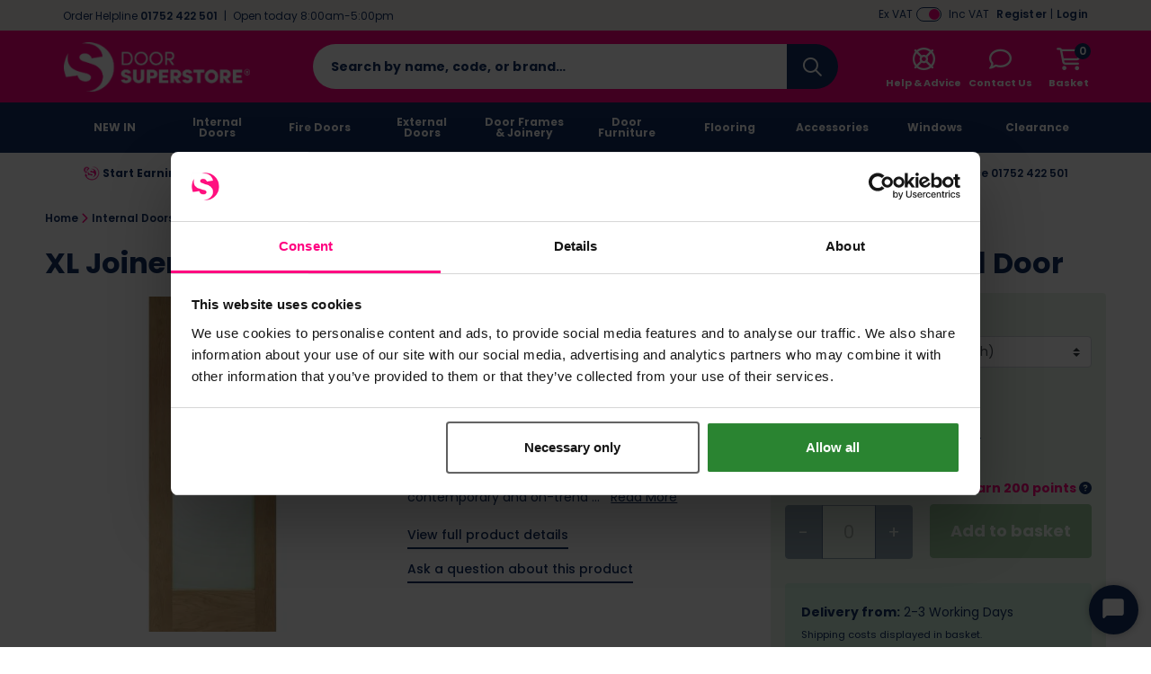

--- FILE ---
content_type: text/html; charset=UTF-8
request_url: https://www.doorsuperstore.co.uk/product/internal-oak-pattern-10-prefinished-obscured-glazed-door.html
body_size: 97085
content:
<!DOCTYPE html>
<html xmlns="http://www.w3.org/1999/xhtml" lang="en-GB" xml:lang="en-GB">
<head>
    <meta charset="UTF-8">
    <script src="https://static.doorsuperstore.co.uk/themes/base/assets/js/jquery.min.js?auto=compress&amp;v=3.7.1"></script>
    <script src="https://static.doorsuperstore.co.uk/themes/base/assets/js/js-cookie/js.cookie.min.js?auto=compress&amp;v=1.0.0"></script>
    <script src="https://kit.fontawesome.com/8c5476708f.js?v=1.0.0" crossorigin="anonymous" async></script>

    <script>
        var sitePrefix = 'dos';
        var cookiePolicyAjaxUrl = '/policy-ajax/cookie';
        var privacyPolicyAjaxUrl = '/policy-ajax/privacy';
        var trackChoiceUrl = '/policy-choice';
        var trackChoiceOfferedUrl = '/policy-choice-offered'
        var tagManagerId = null;
                    tagManagerId = 'GTM-5ZFFGXW';
                var userDevice = 'desktop';
        var observationTrackerUrl = '/observation';
    </script>

    
    <script>
                            dataLayer = [{
    'mainproductid': '6537',
    'google_base_offer_id': '6537',
    'ecomm_prodid': '6537',
    'productprice': 200.004,
    'pagetype': 'product',
    'content_name': 'XL Joinery Pattern 10 Fully Finished Oak Obscure Glazed Internal Door',
	'content_category': 'Internal Doors > Oak Internal Doors',
	'content_ids': ['6537'],
	'content_type': 'product',
	'value': 200.004,
	'currency': 'GBP'
    }];
                            var dataLayer = window.dataLayer = window.dataLayer || [];dataLayer.push({"event":"productDetail","ecommerce":{"detail":{"products":[{"name":"XL Joinery Pattern 10 Fully Finished Oak Obscure Glazed Internal Door","id":6537,"price":"200.004","brand":"XL Joinery","category":"Internal Doors"}]}}});
                            </script>
        <!-- Google Tag Manager -->
    <script>(function(w,d,s,l,i){w[l]=w[l]||[];w[l].push({'gtm.start': new Date().getTime(),event:'gtm.js'});var f=d.getElementsByTagName(s)[0], j=d.createElement(s),dl=l!='dataLayer'?'&l='+l:'';j.async=true;j.src= 'https://www.googletagmanager.com/gtm.js?id='+i+dl;f.parentNode.insertBefore(j,f); })(window,document,'script','dataLayer','GTM-5ZFFGXW');</script>
    <!-- End Google Tag Manager -->
        <!-- Start Tasty JS Tags -->
    <link rel="preconnect" href="https://try.abtasty.com">
    <script type="text/javascript" src="https://try.abtasty.com/0fe605f8de6a1bab9089808fdb88e7fc.js"></script>

                <script>
            window.addEventListener('abtasty_tagContentExecuted', () => {
                window.ABTastyStartTest(1141001, 0);
            });
        </script>
        <!-- End Tasty JS Tags -->

            <script type="text/javascript">
                    (function e(){var e=document.createElement("script");e.type="text/javascript",e.async=true,e.src="//staticw2.yotpo.com/0lwLZBeDSBMFDPaNy3PGnEjfsyJgVEcnxFx7qrr3/widget.js";var t=document.getElementsByTagName("script")[0];t.parentNode.insertBefore(e,t)})();
                    
                    function refreshYotpoWidgets() { 
                        if (typeof Yotpo !== "undefined") {
                            var api = new Yotpo.API(yotpo);
                            api.refreshWidgets();
                        }
                    }
                    
                    if (typeof Yotpo !== "undefined") {
                        const yotpoStartTime = new Date().getTime();
                        const yotpoInterval = setInterval(function(){
                            if ($(".yotpo-slider-title").length > 0) {
                                $(".yotpo-slider-title").toggleClass("yotpo-slider-title yotpo-slider-title-override");
                                clearInterval(yotpoInterval);
                                
                                return;
                            }
                            if(new Date().getTime() - yotpoStartTime > 3000){
                                clearInterval(yotpoInterval);
    
                                return;
                            }
                            
                        }, 1000);
                    }
                </script>
    
    <link rel="dns-prefetch" href="https://static.doorsuperstore.co.uk"/>
    <link rel="dns-prefetch" href="https://static.prod.cmostores.com"/>
    <link rel="dns-prefetch" href="//bat.bing.com"/>
    <link rel="dns-prefetch" href="//cdnjs.cloudflare.com"/>
    <link rel="dns-prefetch" href="//d23yuld0pofhhw.cloudfront.net"/>
    <link rel="dns-prefetch" href="//googleads.g.doubleclick.net"/>
    <link rel="dns-prefetch" href="//stats.g.doubleclick.net"/>
    <link rel="dns-prefetch" href="//connect.facebook.net"/>
    <link rel="dns-prefetch" href="//facebook.com"/>
    <link rel="dns-prefetch" href="//google.com"/>
    <link rel="dns-prefetch" href="//www.google.co.uk"/>
    <link rel="dns-prefetch" href="//www.google-analytics.com"/>
    <link rel="dns-prefetch" href="//googlecommerce.com"/>
    <link rel="dns-prefetch" href="//www.googleoptimize.com"/>
    <link rel="dns-prefetch" href="//www.googletagmanager.com"/>
    <link rel="dns-prefetch" href="//www.gstatic.com"/>
    <link rel="dns-prefetch" href="//insights.hotjar.com"/>
    <link rel="dns-prefetch" href="//static.hotjar.com"/>
    <link rel="dns-prefetch" href="//jquery.com"/>
    <link rel="dns-prefetch" href="//fast.a.klaviyo.com"/>
    <link rel="dns-prefetch" href="//services.postcodeanywhere.co.uk"/>


                    <title>XL Joinery Pattern 10 Fully Finished Oak Obscure Glazed Internal Door | Door Superstore&reg;</title>

        <meta name="description" content="Increase the light without decreasing the privacy with this beautifully crafted Pattern 10 oak door from XL Joinery. Simplistic and elegant in design, this ..."/>
        <meta name="viewport" content="width=device-width, initial-scale=1.0, maximum-scale=1.0, user-scalable=no">

            <meta itemprop="priceCurrency" content="GBP"/>
        <meta itemprop="valueAddedTaxIncluded" content="true"/>
    
    
    
            <link rel="preload" type="image/webp" as="image" href="https://static.prod.cmostores.com/uploads/products/5/l/xl-joinery-internal-oak-pattern-10-prefinished-obscured-glazed-door-27-x-78-xpfgoshap1027.jpg?&w=555&h=555&fit=fill&fill=solid&fillcolor=FFFFFF&q=50&rtype=webp" fetchpriority="high">
    
    <meta name="copyright" content="2026, Door Superstore"/>
    <meta name="author" content="CMO SUPERSTORES LTD"/>

            <meta name="theme-color" content="#ff0080"/>
    
    <meta property="article:author" content="Door Superstore"/>
    <meta property="og:locale" content="en_GB"/>
    <meta name="format-detection" content="telephone=no">

    <meta name="twitter:card" content="summary" />
  <meta name="twitter:title" content="XL Joinery Pattern 10 Fully Finished Oak Obscure Glazed Internal Door | Door Superstore&reg; | Door Superstore" />
  <meta name="twitter:description" content="Increase the light without decreasing the privacy with this beautifully crafted Pattern 10 oak door from XL Joinery. Simplistic and elegant in design, this ..." />
  <meta name="twitter:image" content="https://static.prod.cmostores.com/uploads/products/5/l/xl-joinery-internal-oak-pattern-10-prefinished-obscured-glazed-door-27-x-78-xpfgoshap1027.jpg?auto=compress&w=100&h=100" />
  <meta name="twitter:creator" content="@Door_Superstore" />
  <meta name="twitter:site" content="@Door_Superstore" />
  <meta name="og:url" content="https://www.doorsuperstore.co.uk/product/internal-oak-pattern-10-prefinished-obscured-glazed-door.html" />
  <meta name="og:type" content="product" />
  <meta name="og:title" content="XL Joinery Pattern 10 Fully Finished Oak Obscure Glazed Internal Door | Door Superstore&reg; | Door Superstore" />
  <meta name="og:description" content="Increase the light without decreasing the privacy with this beautifully crafted Pattern 10 oak door from XL Joinery. Simplistic and elegant in design, this ..." />
  <meta name="og:site_name" content="Door Superstore" />
  <meta name="og:image" content="https://static.prod.cmostores.com/uploads/products/5/l/xl-joinery-internal-oak-pattern-10-prefinished-obscured-glazed-door-27-x-78-xpfgoshap1027.jpg?auto=compress&w=100&h=100" />
  

            <meta name="p:domain_verify" content="fa17a83915dd4da9aa603f79c5e23b6e"/>
                <meta name="robots" content="index,follow"/>
    
    <meta http-equiv="X-UA-Compatible" content="IE=edge">

    <link rel="icon" href="https://static.doorsuperstore.co.uk/themes/dos/assets/images/favicon.ico" type="image/x-icon"/>
    <link rel="shortcut icon" href="https://static.doorsuperstore.co.uk/themes/dos/assets/images/favicon.ico" type="image/x-icon"/>

            
        <link rel="canonical" href="https://www.doorsuperstore.co.uk/product/internal-oak-pattern-10-prefinished-obscured-glazed-door.html"/>
    
            
        
    

            
    
    <link rel="preload" href="https://static.doorsuperstore.co.uk/themes/base/assets/css/main.min.css?v=1.3.48" as="style" onload="this.onload=null;this.rel='stylesheet';"><link rel="preload" href="https://static.doorsuperstore.co.uk/themes/base/assets/js/fancybox/jquery.fancybox.min.css?v=1.3.48" as="style" onload="this.onload=null;this.rel='stylesheet';"><link rel="preload" href="https://static.doorsuperstore.co.uk/themes/base/assets/css/splide-default.min.css?auto=compress?v=1.3.48" as="style" onload="this.onload=null;this.rel='stylesheet';"><noscript><link rel="stylesheet" href="https://static.doorsuperstore.co.uk/themes/base/assets/css/main.min.css"><link rel="stylesheet" href="https://static.doorsuperstore.co.uk/themes/base/assets/js/fancybox/jquery.fancybox.min.css"><link rel="stylesheet" href="https://static.doorsuperstore.co.uk/themes/base/assets/css/splide-default.min.css?auto=compress"></noscript><script>!function(t){"use strict";t.loadCSS||(t.loadCSS=function(){});var e=loadCSS.relpreload={};if(e.support=function(){var e;try{e=t.document.createElement("link").relList.supports("preload")}catch(t){e=!1}return function(){return e}}(),e.bindMediaToggle=function(t){var e=t.media||"all";function a(){t.media=e}t.addEventListener?t.addEventListener("load",a):t.attachEvent&&t.attachEvent("onload",a),setTimeout(function(){t.rel="stylesheet",t.media="only x"}),setTimeout(a,3e3)},e.poly=function(){if(!e.support())for(var a=t.document.getElementsByTagName("link"),n=0;n<a.length;n++){var o=a[n];"preload"!==o.rel||"style"!==o.getAttribute("as")||o.getAttribute("data-loadcss")||(o.setAttribute("data-loadcss",!0),e.bindMediaToggle(o))}},!e.support()){e.poly();var a=t.setInterval(e.poly,500);t.addEventListener?t.addEventListener("load",function(){e.poly(),t.clearInterval(a)}):t.attachEvent&&t.attachEvent("onload",function(){e.poly(),t.clearInterval(a)})}"undefined"!=typeof exports?exports.loadCSS=loadCSS:t.loadCSS=loadCSS}("undefined"!=typeof global?global:this);</script>

        <style>
        /*!
 * Bootstrap Grid v4.6.2 (https://getbootstrap.com/)
 * Copyright 2011-2022 The Bootstrap Authors
 * Copyright 2011-2022 Twitter, Inc.
 * Licensed under MIT (https://github.com/twbs/bootstrap/blob/main/LICENSE)
 */html{box-sizing:border-box;-ms-overflow-style:scrollbar}*,::after,::before{box-sizing:inherit}.container,.container-fluid,.container-lg,.container-md,.container-sm,.container-xl{width:100%;padding-right:15px;padding-left:15px;margin-right:auto;margin-left:auto}@media (min-width:576px){.container,.container-sm{max-width:540px}}@media (min-width:768px){.container,.container-md,.container-sm{max-width:720px}}@media (min-width:992px){.container,.container-lg,.container-md,.container-sm{max-width:960px}}@media (min-width:1200px){.container,.container-lg,.container-md,.container-sm,.container-xl{max-width:1140px}}.row{display:-ms-flexbox;display:flex;-ms-flex-wrap:wrap;flex-wrap:wrap;margin-right:-15px;margin-left:-15px}.no-gutters{margin-right:0;margin-left:0}.no-gutters>.col,.no-gutters>[class*=col-]{padding-right:0;padding-left:0}.col,.col-1,.col-10,.col-11,.col-12,.col-2,.col-3,.col-4,.col-5,.col-6,.col-7,.col-8,.col-9,.col-auto,.col-lg,.col-lg-1,.col-lg-10,.col-lg-11,.col-lg-12,.col-lg-2,.col-lg-3,.col-lg-4,.col-lg-5,.col-lg-6,.col-lg-7,.col-lg-8,.col-lg-9,.col-lg-auto,.col-md,.col-md-1,.col-md-10,.col-md-11,.col-md-12,.col-md-2,.col-md-3,.col-md-4,.col-md-5,.col-md-6,.col-md-7,.col-md-8,.col-md-9,.col-md-auto,.col-sm,.col-sm-1,.col-sm-10,.col-sm-11,.col-sm-12,.col-sm-2,.col-sm-3,.col-sm-4,.col-sm-5,.col-sm-6,.col-sm-7,.col-sm-8,.col-sm-9,.col-sm-auto,.col-xl,.col-xl-1,.col-xl-10,.col-xl-11,.col-xl-12,.col-xl-2,.col-xl-3,.col-xl-4,.col-xl-5,.col-xl-6,.col-xl-7,.col-xl-8,.col-xl-9,.col-xl-auto{position:relative;width:100%;padding-right:15px;padding-left:15px}.col{-ms-flex-preferred-size:0;flex-basis:0;-ms-flex-positive:1;flex-grow:1;max-width:100%}.row-cols-1>*{-ms-flex:0 0 100%;flex:0 0 100%;max-width:100%}.row-cols-2>*{-ms-flex:0 0 50%;flex:0 0 50%;max-width:50%}.row-cols-3>*{-ms-flex:0 0 33.333333%;flex:0 0 33.333333%;max-width:33.333333%}.row-cols-4>*{-ms-flex:0 0 25%;flex:0 0 25%;max-width:25%}.row-cols-5>*{-ms-flex:0 0 20%;flex:0 0 20%;max-width:20%}.row-cols-6>*{-ms-flex:0 0 16.666667%;flex:0 0 16.666667%;max-width:16.666667%}.col-auto{-ms-flex:0 0 auto;flex:0 0 auto;width:auto;max-width:100%}.col-1{-ms-flex:0 0 8.333333%;flex:0 0 8.333333%;max-width:8.333333%}.col-2{-ms-flex:0 0 16.666667%;flex:0 0 16.666667%;max-width:16.666667%}.col-3{-ms-flex:0 0 25%;flex:0 0 25%;max-width:25%}.col-4{-ms-flex:0 0 33.333333%;flex:0 0 33.333333%;max-width:33.333333%}.col-5{-ms-flex:0 0 41.666667%;flex:0 0 41.666667%;max-width:41.666667%}.col-6{-ms-flex:0 0 50%;flex:0 0 50%;max-width:50%}.col-7{-ms-flex:0 0 58.333333%;flex:0 0 58.333333%;max-width:58.333333%}.col-8{-ms-flex:0 0 66.666667%;flex:0 0 66.666667%;max-width:66.666667%}.col-9{-ms-flex:0 0 75%;flex:0 0 75%;max-width:75%}.col-10{-ms-flex:0 0 83.333333%;flex:0 0 83.333333%;max-width:83.333333%}.col-11{-ms-flex:0 0 91.666667%;flex:0 0 91.666667%;max-width:91.666667%}.col-12{-ms-flex:0 0 100%;flex:0 0 100%;max-width:100%}.order-first{-ms-flex-order:-1;order:-1}.order-last{-ms-flex-order:13;order:13}.order-0{-ms-flex-order:0;order:0}.order-1{-ms-flex-order:1;order:1}.order-2{-ms-flex-order:2;order:2}.order-3{-ms-flex-order:3;order:3}.order-4{-ms-flex-order:4;order:4}.order-5{-ms-flex-order:5;order:5}.order-6{-ms-flex-order:6;order:6}.order-7{-ms-flex-order:7;order:7}.order-8{-ms-flex-order:8;order:8}.order-9{-ms-flex-order:9;order:9}.order-10{-ms-flex-order:10;order:10}.order-11{-ms-flex-order:11;order:11}.order-12{-ms-flex-order:12;order:12}.offset-1{margin-left:8.333333%}.offset-2{margin-left:16.666667%}.offset-3{margin-left:25%}.offset-4{margin-left:33.333333%}.offset-5{margin-left:41.666667%}.offset-6{margin-left:50%}.offset-7{margin-left:58.333333%}.offset-8{margin-left:66.666667%}.offset-9{margin-left:75%}.offset-10{margin-left:83.333333%}.offset-11{margin-left:91.666667%}@media (min-width:576px){.col-sm{-ms-flex-preferred-size:0;flex-basis:0;-ms-flex-positive:1;flex-grow:1;max-width:100%}.row-cols-sm-1>*{-ms-flex:0 0 100%;flex:0 0 100%;max-width:100%}.row-cols-sm-2>*{-ms-flex:0 0 50%;flex:0 0 50%;max-width:50%}.row-cols-sm-3>*{-ms-flex:0 0 33.333333%;flex:0 0 33.333333%;max-width:33.333333%}.row-cols-sm-4>*{-ms-flex:0 0 25%;flex:0 0 25%;max-width:25%}.row-cols-sm-5>*{-ms-flex:0 0 20%;flex:0 0 20%;max-width:20%}.row-cols-sm-6>*{-ms-flex:0 0 16.666667%;flex:0 0 16.666667%;max-width:16.666667%}.col-sm-auto{-ms-flex:0 0 auto;flex:0 0 auto;width:auto;max-width:100%}.col-sm-1{-ms-flex:0 0 8.333333%;flex:0 0 8.333333%;max-width:8.333333%}.col-sm-2{-ms-flex:0 0 16.666667%;flex:0 0 16.666667%;max-width:16.666667%}.col-sm-3{-ms-flex:0 0 25%;flex:0 0 25%;max-width:25%}.col-sm-4{-ms-flex:0 0 33.333333%;flex:0 0 33.333333%;max-width:33.333333%}.col-sm-5{-ms-flex:0 0 41.666667%;flex:0 0 41.666667%;max-width:41.666667%}.col-sm-6{-ms-flex:0 0 50%;flex:0 0 50%;max-width:50%}.col-sm-7{-ms-flex:0 0 58.333333%;flex:0 0 58.333333%;max-width:58.333333%}.col-sm-8{-ms-flex:0 0 66.666667%;flex:0 0 66.666667%;max-width:66.666667%}.col-sm-9{-ms-flex:0 0 75%;flex:0 0 75%;max-width:75%}.col-sm-10{-ms-flex:0 0 83.333333%;flex:0 0 83.333333%;max-width:83.333333%}.col-sm-11{-ms-flex:0 0 91.666667%;flex:0 0 91.666667%;max-width:91.666667%}.col-sm-12{-ms-flex:0 0 100%;flex:0 0 100%;max-width:100%}.order-sm-first{-ms-flex-order:-1;order:-1}.order-sm-last{-ms-flex-order:13;order:13}.order-sm-0{-ms-flex-order:0;order:0}.order-sm-1{-ms-flex-order:1;order:1}.order-sm-2{-ms-flex-order:2;order:2}.order-sm-3{-ms-flex-order:3;order:3}.order-sm-4{-ms-flex-order:4;order:4}.order-sm-5{-ms-flex-order:5;order:5}.order-sm-6{-ms-flex-order:6;order:6}.order-sm-7{-ms-flex-order:7;order:7}.order-sm-8{-ms-flex-order:8;order:8}.order-sm-9{-ms-flex-order:9;order:9}.order-sm-10{-ms-flex-order:10;order:10}.order-sm-11{-ms-flex-order:11;order:11}.order-sm-12{-ms-flex-order:12;order:12}.offset-sm-0{margin-left:0}.offset-sm-1{margin-left:8.333333%}.offset-sm-2{margin-left:16.666667%}.offset-sm-3{margin-left:25%}.offset-sm-4{margin-left:33.333333%}.offset-sm-5{margin-left:41.666667%}.offset-sm-6{margin-left:50%}.offset-sm-7{margin-left:58.333333%}.offset-sm-8{margin-left:66.666667%}.offset-sm-9{margin-left:75%}.offset-sm-10{margin-left:83.333333%}.offset-sm-11{margin-left:91.666667%}}@media (min-width:768px){.col-md{-ms-flex-preferred-size:0;flex-basis:0;-ms-flex-positive:1;flex-grow:1;max-width:100%}.row-cols-md-1>*{-ms-flex:0 0 100%;flex:0 0 100%;max-width:100%}.row-cols-md-2>*{-ms-flex:0 0 50%;flex:0 0 50%;max-width:50%}.row-cols-md-3>*{-ms-flex:0 0 33.333333%;flex:0 0 33.333333%;max-width:33.333333%}.row-cols-md-4>*{-ms-flex:0 0 25%;flex:0 0 25%;max-width:25%}.row-cols-md-5>*{-ms-flex:0 0 20%;flex:0 0 20%;max-width:20%}.row-cols-md-6>*{-ms-flex:0 0 16.666667%;flex:0 0 16.666667%;max-width:16.666667%}.col-md-auto{-ms-flex:0 0 auto;flex:0 0 auto;width:auto;max-width:100%}.col-md-1{-ms-flex:0 0 8.333333%;flex:0 0 8.333333%;max-width:8.333333%}.col-md-2{-ms-flex:0 0 16.666667%;flex:0 0 16.666667%;max-width:16.666667%}.col-md-3{-ms-flex:0 0 25%;flex:0 0 25%;max-width:25%}.col-md-4{-ms-flex:0 0 33.333333%;flex:0 0 33.333333%;max-width:33.333333%}.col-md-5{-ms-flex:0 0 41.666667%;flex:0 0 41.666667%;max-width:41.666667%}.col-md-6{-ms-flex:0 0 50%;flex:0 0 50%;max-width:50%}.col-md-7{-ms-flex:0 0 58.333333%;flex:0 0 58.333333%;max-width:58.333333%}.col-md-8{-ms-flex:0 0 66.666667%;flex:0 0 66.666667%;max-width:66.666667%}.col-md-9{-ms-flex:0 0 75%;flex:0 0 75%;max-width:75%}.col-md-10{-ms-flex:0 0 83.333333%;flex:0 0 83.333333%;max-width:83.333333%}.col-md-11{-ms-flex:0 0 91.666667%;flex:0 0 91.666667%;max-width:91.666667%}.col-md-12{-ms-flex:0 0 100%;flex:0 0 100%;max-width:100%}.order-md-first{-ms-flex-order:-1;order:-1}.order-md-last{-ms-flex-order:13;order:13}.order-md-0{-ms-flex-order:0;order:0}.order-md-1{-ms-flex-order:1;order:1}.order-md-2{-ms-flex-order:2;order:2}.order-md-3{-ms-flex-order:3;order:3}.order-md-4{-ms-flex-order:4;order:4}.order-md-5{-ms-flex-order:5;order:5}.order-md-6{-ms-flex-order:6;order:6}.order-md-7{-ms-flex-order:7;order:7}.order-md-8{-ms-flex-order:8;order:8}.order-md-9{-ms-flex-order:9;order:9}.order-md-10{-ms-flex-order:10;order:10}.order-md-11{-ms-flex-order:11;order:11}.order-md-12{-ms-flex-order:12;order:12}.offset-md-0{margin-left:0}.offset-md-1{margin-left:8.333333%}.offset-md-2{margin-left:16.666667%}.offset-md-3{margin-left:25%}.offset-md-4{margin-left:33.333333%}.offset-md-5{margin-left:41.666667%}.offset-md-6{margin-left:50%}.offset-md-7{margin-left:58.333333%}.offset-md-8{margin-left:66.666667%}.offset-md-9{margin-left:75%}.offset-md-10{margin-left:83.333333%}.offset-md-11{margin-left:91.666667%}}@media (min-width:992px){.col-lg{-ms-flex-preferred-size:0;flex-basis:0;-ms-flex-positive:1;flex-grow:1;max-width:100%}.row-cols-lg-1>*{-ms-flex:0 0 100%;flex:0 0 100%;max-width:100%}.row-cols-lg-2>*{-ms-flex:0 0 50%;flex:0 0 50%;max-width:50%}.row-cols-lg-3>*{-ms-flex:0 0 33.333333%;flex:0 0 33.333333%;max-width:33.333333%}.row-cols-lg-4>*{-ms-flex:0 0 25%;flex:0 0 25%;max-width:25%}.row-cols-lg-5>*{-ms-flex:0 0 20%;flex:0 0 20%;max-width:20%}.row-cols-lg-6>*{-ms-flex:0 0 16.666667%;flex:0 0 16.666667%;max-width:16.666667%}.col-lg-auto{-ms-flex:0 0 auto;flex:0 0 auto;width:auto;max-width:100%}.col-lg-1{-ms-flex:0 0 8.333333%;flex:0 0 8.333333%;max-width:8.333333%}.col-lg-2{-ms-flex:0 0 16.666667%;flex:0 0 16.666667%;max-width:16.666667%}.col-lg-3{-ms-flex:0 0 25%;flex:0 0 25%;max-width:25%}.col-lg-4{-ms-flex:0 0 33.333333%;flex:0 0 33.333333%;max-width:33.333333%}.col-lg-5{-ms-flex:0 0 41.666667%;flex:0 0 41.666667%;max-width:41.666667%}.col-lg-6{-ms-flex:0 0 50%;flex:0 0 50%;max-width:50%}.col-lg-7{-ms-flex:0 0 58.333333%;flex:0 0 58.333333%;max-width:58.333333%}.col-lg-8{-ms-flex:0 0 66.666667%;flex:0 0 66.666667%;max-width:66.666667%}.col-lg-9{-ms-flex:0 0 75%;flex:0 0 75%;max-width:75%}.col-lg-10{-ms-flex:0 0 83.333333%;flex:0 0 83.333333%;max-width:83.333333%}.col-lg-11{-ms-flex:0 0 91.666667%;flex:0 0 91.666667%;max-width:91.666667%}.col-lg-12{-ms-flex:0 0 100%;flex:0 0 100%;max-width:100%}.order-lg-first{-ms-flex-order:-1;order:-1}.order-lg-last{-ms-flex-order:13;order:13}.order-lg-0{-ms-flex-order:0;order:0}.order-lg-1{-ms-flex-order:1;order:1}.order-lg-2{-ms-flex-order:2;order:2}.order-lg-3{-ms-flex-order:3;order:3}.order-lg-4{-ms-flex-order:4;order:4}.order-lg-5{-ms-flex-order:5;order:5}.order-lg-6{-ms-flex-order:6;order:6}.order-lg-7{-ms-flex-order:7;order:7}.order-lg-8{-ms-flex-order:8;order:8}.order-lg-9{-ms-flex-order:9;order:9}.order-lg-10{-ms-flex-order:10;order:10}.order-lg-11{-ms-flex-order:11;order:11}.order-lg-12{-ms-flex-order:12;order:12}.offset-lg-0{margin-left:0}.offset-lg-1{margin-left:8.333333%}.offset-lg-2{margin-left:16.666667%}.offset-lg-3{margin-left:25%}.offset-lg-4{margin-left:33.333333%}.offset-lg-5{margin-left:41.666667%}.offset-lg-6{margin-left:50%}.offset-lg-7{margin-left:58.333333%}.offset-lg-8{margin-left:66.666667%}.offset-lg-9{margin-left:75%}.offset-lg-10{margin-left:83.333333%}.offset-lg-11{margin-left:91.666667%}}@media (min-width:1200px){.col-xl{-ms-flex-preferred-size:0;flex-basis:0;-ms-flex-positive:1;flex-grow:1;max-width:100%}.row-cols-xl-1>*{-ms-flex:0 0 100%;flex:0 0 100%;max-width:100%}.row-cols-xl-2>*{-ms-flex:0 0 50%;flex:0 0 50%;max-width:50%}.row-cols-xl-3>*{-ms-flex:0 0 33.333333%;flex:0 0 33.333333%;max-width:33.333333%}.row-cols-xl-4>*{-ms-flex:0 0 25%;flex:0 0 25%;max-width:25%}.row-cols-xl-5>*{-ms-flex:0 0 20%;flex:0 0 20%;max-width:20%}.row-cols-xl-6>*{-ms-flex:0 0 16.666667%;flex:0 0 16.666667%;max-width:16.666667%}.col-xl-auto{-ms-flex:0 0 auto;flex:0 0 auto;width:auto;max-width:100%}.col-xl-1{-ms-flex:0 0 8.333333%;flex:0 0 8.333333%;max-width:8.333333%}.col-xl-2{-ms-flex:0 0 16.666667%;flex:0 0 16.666667%;max-width:16.666667%}.col-xl-3{-ms-flex:0 0 25%;flex:0 0 25%;max-width:25%}.col-xl-4{-ms-flex:0 0 33.333333%;flex:0 0 33.333333%;max-width:33.333333%}.col-xl-5{-ms-flex:0 0 41.666667%;flex:0 0 41.666667%;max-width:41.666667%}.col-xl-6{-ms-flex:0 0 50%;flex:0 0 50%;max-width:50%}.col-xl-7{-ms-flex:0 0 58.333333%;flex:0 0 58.333333%;max-width:58.333333%}.col-xl-8{-ms-flex:0 0 66.666667%;flex:0 0 66.666667%;max-width:66.666667%}.col-xl-9{-ms-flex:0 0 75%;flex:0 0 75%;max-width:75%}.col-xl-10{-ms-flex:0 0 83.333333%;flex:0 0 83.333333%;max-width:83.333333%}.col-xl-11{-ms-flex:0 0 91.666667%;flex:0 0 91.666667%;max-width:91.666667%}.col-xl-12{-ms-flex:0 0 100%;flex:0 0 100%;max-width:100%}.order-xl-first{-ms-flex-order:-1;order:-1}.order-xl-last{-ms-flex-order:13;order:13}.order-xl-0{-ms-flex-order:0;order:0}.order-xl-1{-ms-flex-order:1;order:1}.order-xl-2{-ms-flex-order:2;order:2}.order-xl-3{-ms-flex-order:3;order:3}.order-xl-4{-ms-flex-order:4;order:4}.order-xl-5{-ms-flex-order:5;order:5}.order-xl-6{-ms-flex-order:6;order:6}.order-xl-7{-ms-flex-order:7;order:7}.order-xl-8{-ms-flex-order:8;order:8}.order-xl-9{-ms-flex-order:9;order:9}.order-xl-10{-ms-flex-order:10;order:10}.order-xl-11{-ms-flex-order:11;order:11}.order-xl-12{-ms-flex-order:12;order:12}.offset-xl-0{margin-left:0}.offset-xl-1{margin-left:8.333333%}.offset-xl-2{margin-left:16.666667%}.offset-xl-3{margin-left:25%}.offset-xl-4{margin-left:33.333333%}.offset-xl-5{margin-left:41.666667%}.offset-xl-6{margin-left:50%}.offset-xl-7{margin-left:58.333333%}.offset-xl-8{margin-left:66.666667%}.offset-xl-9{margin-left:75%}.offset-xl-10{margin-left:83.333333%}.offset-xl-11{margin-left:91.666667%}}.d-none{display:none!important}.d-inline{display:inline!important}.d-inline-block{display:inline-block!important}.d-block{display:block!important}.d-table{display:table!important}.d-table-row{display:table-row!important}.d-table-cell{display:table-cell!important}.d-flex{display:-ms-flexbox!important;display:flex!important}.d-inline-flex{display:-ms-inline-flexbox!important;display:inline-flex!important}@media (min-width:576px){.d-sm-none{display:none!important}.d-sm-inline{display:inline!important}.d-sm-inline-block{display:inline-block!important}.d-sm-block{display:block!important}.d-sm-table{display:table!important}.d-sm-table-row{display:table-row!important}.d-sm-table-cell{display:table-cell!important}.d-sm-flex{display:-ms-flexbox!important;display:flex!important}.d-sm-inline-flex{display:-ms-inline-flexbox!important;display:inline-flex!important}}@media (min-width:768px){.d-md-none{display:none!important}.d-md-inline{display:inline!important}.d-md-inline-block{display:inline-block!important}.d-md-block{display:block!important}.d-md-table{display:table!important}.d-md-table-row{display:table-row!important}.d-md-table-cell{display:table-cell!important}.d-md-flex{display:-ms-flexbox!important;display:flex!important}.d-md-inline-flex{display:-ms-inline-flexbox!important;display:inline-flex!important}}@media (min-width:992px){.d-lg-none{display:none!important}.d-lg-inline{display:inline!important}.d-lg-inline-block{display:inline-block!important}.d-lg-block{display:block!important}.d-lg-table{display:table!important}.d-lg-table-row{display:table-row!important}.d-lg-table-cell{display:table-cell!important}.d-lg-flex{display:-ms-flexbox!important;display:flex!important}.d-lg-inline-flex{display:-ms-inline-flexbox!important;display:inline-flex!important}}@media (min-width:1200px){.d-xl-none{display:none!important}.d-xl-inline{display:inline!important}.d-xl-inline-block{display:inline-block!important}.d-xl-block{display:block!important}.d-xl-table{display:table!important}.d-xl-table-row{display:table-row!important}.d-xl-table-cell{display:table-cell!important}.d-xl-flex{display:-ms-flexbox!important;display:flex!important}.d-xl-inline-flex{display:-ms-inline-flexbox!important;display:inline-flex!important}}@media print{.d-print-none{display:none!important}.d-print-inline{display:inline!important}.d-print-inline-block{display:inline-block!important}.d-print-block{display:block!important}.d-print-table{display:table!important}.d-print-table-row{display:table-row!important}.d-print-table-cell{display:table-cell!important}.d-print-flex{display:-ms-flexbox!important;display:flex!important}.d-print-inline-flex{display:-ms-inline-flexbox!important;display:inline-flex!important}}.flex-row{-ms-flex-direction:row!important;flex-direction:row!important}.flex-column{-ms-flex-direction:column!important;flex-direction:column!important}.flex-row-reverse{-ms-flex-direction:row-reverse!important;flex-direction:row-reverse!important}.flex-column-reverse{-ms-flex-direction:column-reverse!important;flex-direction:column-reverse!important}.flex-wrap{-ms-flex-wrap:wrap!important;flex-wrap:wrap!important}.flex-nowrap{-ms-flex-wrap:nowrap!important;flex-wrap:nowrap!important}.flex-wrap-reverse{-ms-flex-wrap:wrap-reverse!important;flex-wrap:wrap-reverse!important}.flex-fill{-ms-flex:1 1 auto!important;flex:1 1 auto!important}.flex-grow-0{-ms-flex-positive:0!important;flex-grow:0!important}.flex-grow-1{-ms-flex-positive:1!important;flex-grow:1!important}.flex-shrink-0{-ms-flex-negative:0!important;flex-shrink:0!important}.flex-shrink-1{-ms-flex-negative:1!important;flex-shrink:1!important}.justify-content-start{-ms-flex-pack:start!important;justify-content:flex-start!important}.justify-content-end{-ms-flex-pack:end!important;justify-content:flex-end!important}.justify-content-center{-ms-flex-pack:center!important;justify-content:center!important}.justify-content-between{-ms-flex-pack:justify!important;justify-content:space-between!important}.justify-content-around{-ms-flex-pack:distribute!important;justify-content:space-around!important}.align-items-start{-ms-flex-align:start!important;align-items:flex-start!important}.align-items-end{-ms-flex-align:end!important;align-items:flex-end!important}.align-items-center{-ms-flex-align:center!important;align-items:center!important}.align-items-baseline{-ms-flex-align:baseline!important;align-items:baseline!important}.align-items-stretch{-ms-flex-align:stretch!important;align-items:stretch!important}.align-content-start{-ms-flex-line-pack:start!important;align-content:flex-start!important}.align-content-end{-ms-flex-line-pack:end!important;align-content:flex-end!important}.align-content-center{-ms-flex-line-pack:center!important;align-content:center!important}.align-content-between{-ms-flex-line-pack:justify!important;align-content:space-between!important}.align-content-around{-ms-flex-line-pack:distribute!important;align-content:space-around!important}.align-content-stretch{-ms-flex-line-pack:stretch!important;align-content:stretch!important}.align-self-auto{-ms-flex-item-align:auto!important;align-self:auto!important}.align-self-start{-ms-flex-item-align:start!important;align-self:flex-start!important}.align-self-end{-ms-flex-item-align:end!important;align-self:flex-end!important}.align-self-center{-ms-flex-item-align:center!important;align-self:center!important}.align-self-baseline{-ms-flex-item-align:baseline!important;align-self:baseline!important}.align-self-stretch{-ms-flex-item-align:stretch!important;align-self:stretch!important}@media (min-width:576px){.flex-sm-row{-ms-flex-direction:row!important;flex-direction:row!important}.flex-sm-column{-ms-flex-direction:column!important;flex-direction:column!important}.flex-sm-row-reverse{-ms-flex-direction:row-reverse!important;flex-direction:row-reverse!important}.flex-sm-column-reverse{-ms-flex-direction:column-reverse!important;flex-direction:column-reverse!important}.flex-sm-wrap{-ms-flex-wrap:wrap!important;flex-wrap:wrap!important}.flex-sm-nowrap{-ms-flex-wrap:nowrap!important;flex-wrap:nowrap!important}.flex-sm-wrap-reverse{-ms-flex-wrap:wrap-reverse!important;flex-wrap:wrap-reverse!important}.flex-sm-fill{-ms-flex:1 1 auto!important;flex:1 1 auto!important}.flex-sm-grow-0{-ms-flex-positive:0!important;flex-grow:0!important}.flex-sm-grow-1{-ms-flex-positive:1!important;flex-grow:1!important}.flex-sm-shrink-0{-ms-flex-negative:0!important;flex-shrink:0!important}.flex-sm-shrink-1{-ms-flex-negative:1!important;flex-shrink:1!important}.justify-content-sm-start{-ms-flex-pack:start!important;justify-content:flex-start!important}.justify-content-sm-end{-ms-flex-pack:end!important;justify-content:flex-end!important}.justify-content-sm-center{-ms-flex-pack:center!important;justify-content:center!important}.justify-content-sm-between{-ms-flex-pack:justify!important;justify-content:space-between!important}.justify-content-sm-around{-ms-flex-pack:distribute!important;justify-content:space-around!important}.align-items-sm-start{-ms-flex-align:start!important;align-items:flex-start!important}.align-items-sm-end{-ms-flex-align:end!important;align-items:flex-end!important}.align-items-sm-center{-ms-flex-align:center!important;align-items:center!important}.align-items-sm-baseline{-ms-flex-align:baseline!important;align-items:baseline!important}.align-items-sm-stretch{-ms-flex-align:stretch!important;align-items:stretch!important}.align-content-sm-start{-ms-flex-line-pack:start!important;align-content:flex-start!important}.align-content-sm-end{-ms-flex-line-pack:end!important;align-content:flex-end!important}.align-content-sm-center{-ms-flex-line-pack:center!important;align-content:center!important}.align-content-sm-between{-ms-flex-line-pack:justify!important;align-content:space-between!important}.align-content-sm-around{-ms-flex-line-pack:distribute!important;align-content:space-around!important}.align-content-sm-stretch{-ms-flex-line-pack:stretch!important;align-content:stretch!important}.align-self-sm-auto{-ms-flex-item-align:auto!important;align-self:auto!important}.align-self-sm-start{-ms-flex-item-align:start!important;align-self:flex-start!important}.align-self-sm-end{-ms-flex-item-align:end!important;align-self:flex-end!important}.align-self-sm-center{-ms-flex-item-align:center!important;align-self:center!important}.align-self-sm-baseline{-ms-flex-item-align:baseline!important;align-self:baseline!important}.align-self-sm-stretch{-ms-flex-item-align:stretch!important;align-self:stretch!important}}@media (min-width:768px){.flex-md-row{-ms-flex-direction:row!important;flex-direction:row!important}.flex-md-column{-ms-flex-direction:column!important;flex-direction:column!important}.flex-md-row-reverse{-ms-flex-direction:row-reverse!important;flex-direction:row-reverse!important}.flex-md-column-reverse{-ms-flex-direction:column-reverse!important;flex-direction:column-reverse!important}.flex-md-wrap{-ms-flex-wrap:wrap!important;flex-wrap:wrap!important}.flex-md-nowrap{-ms-flex-wrap:nowrap!important;flex-wrap:nowrap!important}.flex-md-wrap-reverse{-ms-flex-wrap:wrap-reverse!important;flex-wrap:wrap-reverse!important}.flex-md-fill{-ms-flex:1 1 auto!important;flex:1 1 auto!important}.flex-md-grow-0{-ms-flex-positive:0!important;flex-grow:0!important}.flex-md-grow-1{-ms-flex-positive:1!important;flex-grow:1!important}.flex-md-shrink-0{-ms-flex-negative:0!important;flex-shrink:0!important}.flex-md-shrink-1{-ms-flex-negative:1!important;flex-shrink:1!important}.justify-content-md-start{-ms-flex-pack:start!important;justify-content:flex-start!important}.justify-content-md-end{-ms-flex-pack:end!important;justify-content:flex-end!important}.justify-content-md-center{-ms-flex-pack:center!important;justify-content:center!important}.justify-content-md-between{-ms-flex-pack:justify!important;justify-content:space-between!important}.justify-content-md-around{-ms-flex-pack:distribute!important;justify-content:space-around!important}.align-items-md-start{-ms-flex-align:start!important;align-items:flex-start!important}.align-items-md-end{-ms-flex-align:end!important;align-items:flex-end!important}.align-items-md-center{-ms-flex-align:center!important;align-items:center!important}.align-items-md-baseline{-ms-flex-align:baseline!important;align-items:baseline!important}.align-items-md-stretch{-ms-flex-align:stretch!important;align-items:stretch!important}.align-content-md-start{-ms-flex-line-pack:start!important;align-content:flex-start!important}.align-content-md-end{-ms-flex-line-pack:end!important;align-content:flex-end!important}.align-content-md-center{-ms-flex-line-pack:center!important;align-content:center!important}.align-content-md-between{-ms-flex-line-pack:justify!important;align-content:space-between!important}.align-content-md-around{-ms-flex-line-pack:distribute!important;align-content:space-around!important}.align-content-md-stretch{-ms-flex-line-pack:stretch!important;align-content:stretch!important}.align-self-md-auto{-ms-flex-item-align:auto!important;align-self:auto!important}.align-self-md-start{-ms-flex-item-align:start!important;align-self:flex-start!important}.align-self-md-end{-ms-flex-item-align:end!important;align-self:flex-end!important}.align-self-md-center{-ms-flex-item-align:center!important;align-self:center!important}.align-self-md-baseline{-ms-flex-item-align:baseline!important;align-self:baseline!important}.align-self-md-stretch{-ms-flex-item-align:stretch!important;align-self:stretch!important}}@media (min-width:992px){.flex-lg-row{-ms-flex-direction:row!important;flex-direction:row!important}.flex-lg-column{-ms-flex-direction:column!important;flex-direction:column!important}.flex-lg-row-reverse{-ms-flex-direction:row-reverse!important;flex-direction:row-reverse!important}.flex-lg-column-reverse{-ms-flex-direction:column-reverse!important;flex-direction:column-reverse!important}.flex-lg-wrap{-ms-flex-wrap:wrap!important;flex-wrap:wrap!important}.flex-lg-nowrap{-ms-flex-wrap:nowrap!important;flex-wrap:nowrap!important}.flex-lg-wrap-reverse{-ms-flex-wrap:wrap-reverse!important;flex-wrap:wrap-reverse!important}.flex-lg-fill{-ms-flex:1 1 auto!important;flex:1 1 auto!important}.flex-lg-grow-0{-ms-flex-positive:0!important;flex-grow:0!important}.flex-lg-grow-1{-ms-flex-positive:1!important;flex-grow:1!important}.flex-lg-shrink-0{-ms-flex-negative:0!important;flex-shrink:0!important}.flex-lg-shrink-1{-ms-flex-negative:1!important;flex-shrink:1!important}.justify-content-lg-start{-ms-flex-pack:start!important;justify-content:flex-start!important}.justify-content-lg-end{-ms-flex-pack:end!important;justify-content:flex-end!important}.justify-content-lg-center{-ms-flex-pack:center!important;justify-content:center!important}.justify-content-lg-between{-ms-flex-pack:justify!important;justify-content:space-between!important}.justify-content-lg-around{-ms-flex-pack:distribute!important;justify-content:space-around!important}.align-items-lg-start{-ms-flex-align:start!important;align-items:flex-start!important}.align-items-lg-end{-ms-flex-align:end!important;align-items:flex-end!important}.align-items-lg-center{-ms-flex-align:center!important;align-items:center!important}.align-items-lg-baseline{-ms-flex-align:baseline!important;align-items:baseline!important}.align-items-lg-stretch{-ms-flex-align:stretch!important;align-items:stretch!important}.align-content-lg-start{-ms-flex-line-pack:start!important;align-content:flex-start!important}.align-content-lg-end{-ms-flex-line-pack:end!important;align-content:flex-end!important}.align-content-lg-center{-ms-flex-line-pack:center!important;align-content:center!important}.align-content-lg-between{-ms-flex-line-pack:justify!important;align-content:space-between!important}.align-content-lg-around{-ms-flex-line-pack:distribute!important;align-content:space-around!important}.align-content-lg-stretch{-ms-flex-line-pack:stretch!important;align-content:stretch!important}.align-self-lg-auto{-ms-flex-item-align:auto!important;align-self:auto!important}.align-self-lg-start{-ms-flex-item-align:start!important;align-self:flex-start!important}.align-self-lg-end{-ms-flex-item-align:end!important;align-self:flex-end!important}.align-self-lg-center{-ms-flex-item-align:center!important;align-self:center!important}.align-self-lg-baseline{-ms-flex-item-align:baseline!important;align-self:baseline!important}.align-self-lg-stretch{-ms-flex-item-align:stretch!important;align-self:stretch!important}}@media (min-width:1200px){.flex-xl-row{-ms-flex-direction:row!important;flex-direction:row!important}.flex-xl-column{-ms-flex-direction:column!important;flex-direction:column!important}.flex-xl-row-reverse{-ms-flex-direction:row-reverse!important;flex-direction:row-reverse!important}.flex-xl-column-reverse{-ms-flex-direction:column-reverse!important;flex-direction:column-reverse!important}.flex-xl-wrap{-ms-flex-wrap:wrap!important;flex-wrap:wrap!important}.flex-xl-nowrap{-ms-flex-wrap:nowrap!important;flex-wrap:nowrap!important}.flex-xl-wrap-reverse{-ms-flex-wrap:wrap-reverse!important;flex-wrap:wrap-reverse!important}.flex-xl-fill{-ms-flex:1 1 auto!important;flex:1 1 auto!important}.flex-xl-grow-0{-ms-flex-positive:0!important;flex-grow:0!important}.flex-xl-grow-1{-ms-flex-positive:1!important;flex-grow:1!important}.flex-xl-shrink-0{-ms-flex-negative:0!important;flex-shrink:0!important}.flex-xl-shrink-1{-ms-flex-negative:1!important;flex-shrink:1!important}.justify-content-xl-start{-ms-flex-pack:start!important;justify-content:flex-start!important}.justify-content-xl-end{-ms-flex-pack:end!important;justify-content:flex-end!important}.justify-content-xl-center{-ms-flex-pack:center!important;justify-content:center!important}.justify-content-xl-between{-ms-flex-pack:justify!important;justify-content:space-between!important}.justify-content-xl-around{-ms-flex-pack:distribute!important;justify-content:space-around!important}.align-items-xl-start{-ms-flex-align:start!important;align-items:flex-start!important}.align-items-xl-end{-ms-flex-align:end!important;align-items:flex-end!important}.align-items-xl-center{-ms-flex-align:center!important;align-items:center!important}.align-items-xl-baseline{-ms-flex-align:baseline!important;align-items:baseline!important}.align-items-xl-stretch{-ms-flex-align:stretch!important;align-items:stretch!important}.align-content-xl-start{-ms-flex-line-pack:start!important;align-content:flex-start!important}.align-content-xl-end{-ms-flex-line-pack:end!important;align-content:flex-end!important}.align-content-xl-center{-ms-flex-line-pack:center!important;align-content:center!important}.align-content-xl-between{-ms-flex-line-pack:justify!important;align-content:space-between!important}.align-content-xl-around{-ms-flex-line-pack:distribute!important;align-content:space-around!important}.align-content-xl-stretch{-ms-flex-line-pack:stretch!important;align-content:stretch!important}.align-self-xl-auto{-ms-flex-item-align:auto!important;align-self:auto!important}.align-self-xl-start{-ms-flex-item-align:start!important;align-self:flex-start!important}.align-self-xl-end{-ms-flex-item-align:end!important;align-self:flex-end!important}.align-self-xl-center{-ms-flex-item-align:center!important;align-self:center!important}.align-self-xl-baseline{-ms-flex-item-align:baseline!important;align-self:baseline!important}.align-self-xl-stretch{-ms-flex-item-align:stretch!important;align-self:stretch!important}}.m-0{margin:0!important}.mt-0,.my-0{margin-top:0!important}.mr-0,.mx-0{margin-right:0!important}.mb-0,.my-0{margin-bottom:0!important}.ml-0,.mx-0{margin-left:0!important}.m-1{margin:.25rem!important}.mt-1,.my-1{margin-top:.25rem!important}.mr-1,.mx-1{margin-right:.25rem!important}.mb-1,.my-1{margin-bottom:.25rem!important}.ml-1,.mx-1{margin-left:.25rem!important}.m-2{margin:.5rem!important}.mt-2,.my-2{margin-top:.5rem!important}.mr-2,.mx-2{margin-right:.5rem!important}.mb-2,.my-2{margin-bottom:.5rem!important}.ml-2,.mx-2{margin-left:.5rem!important}.m-3{margin:1rem!important}.mt-3,.my-3{margin-top:1rem!important}.mr-3,.mx-3{margin-right:1rem!important}.mb-3,.my-3{margin-bottom:1rem!important}.ml-3,.mx-3{margin-left:1rem!important}.m-4{margin:1.5rem!important}.mt-4,.my-4{margin-top:1.5rem!important}.mr-4,.mx-4{margin-right:1.5rem!important}.mb-4,.my-4{margin-bottom:1.5rem!important}.ml-4,.mx-4{margin-left:1.5rem!important}.m-5{margin:3rem!important}.mt-5,.my-5{margin-top:3rem!important}.mr-5,.mx-5{margin-right:3rem!important}.mb-5,.my-5{margin-bottom:3rem!important}.ml-5,.mx-5{margin-left:3rem!important}.p-0{padding:0!important}.pt-0,.py-0{padding-top:0!important}.pr-0,.px-0{padding-right:0!important}.pb-0,.py-0{padding-bottom:0!important}.pl-0,.px-0{padding-left:0!important}.p-1{padding:.25rem!important}.pt-1,.py-1{padding-top:.25rem!important}.pr-1,.px-1{padding-right:.25rem!important}.pb-1,.py-1{padding-bottom:.25rem!important}.pl-1,.px-1{padding-left:.25rem!important}.p-2{padding:.5rem!important}.pt-2,.py-2{padding-top:.5rem!important}.pr-2,.px-2{padding-right:.5rem!important}.pb-2,.py-2{padding-bottom:.5rem!important}.pl-2,.px-2{padding-left:.5rem!important}.p-3{padding:1rem!important}.pt-3,.py-3{padding-top:1rem!important}.pr-3,.px-3{padding-right:1rem!important}.pb-3,.py-3{padding-bottom:1rem!important}.pl-3,.px-3{padding-left:1rem!important}.p-4{padding:1.5rem!important}.pt-4,.py-4{padding-top:1.5rem!important}.pr-4,.px-4{padding-right:1.5rem!important}.pb-4,.py-4{padding-bottom:1.5rem!important}.pl-4,.px-4{padding-left:1.5rem!important}.p-5{padding:3rem!important}.pt-5,.py-5{padding-top:3rem!important}.pr-5,.px-5{padding-right:3rem!important}.pb-5,.py-5{padding-bottom:3rem!important}.pl-5,.px-5{padding-left:3rem!important}.m-n1{margin:-.25rem!important}.mt-n1,.my-n1{margin-top:-.25rem!important}.mr-n1,.mx-n1{margin-right:-.25rem!important}.mb-n1,.my-n1{margin-bottom:-.25rem!important}.ml-n1,.mx-n1{margin-left:-.25rem!important}.m-n2{margin:-.5rem!important}.mt-n2,.my-n2{margin-top:-.5rem!important}.mr-n2,.mx-n2{margin-right:-.5rem!important}.mb-n2,.my-n2{margin-bottom:-.5rem!important}.ml-n2,.mx-n2{margin-left:-.5rem!important}.m-n3{margin:-1rem!important}.mt-n3,.my-n3{margin-top:-1rem!important}.mr-n3,.mx-n3{margin-right:-1rem!important}.mb-n3,.my-n3{margin-bottom:-1rem!important}.ml-n3,.mx-n3{margin-left:-1rem!important}.m-n4{margin:-1.5rem!important}.mt-n4,.my-n4{margin-top:-1.5rem!important}.mr-n4,.mx-n4{margin-right:-1.5rem!important}.mb-n4,.my-n4{margin-bottom:-1.5rem!important}.ml-n4,.mx-n4{margin-left:-1.5rem!important}.m-n5{margin:-3rem!important}.mt-n5,.my-n5{margin-top:-3rem!important}.mr-n5,.mx-n5{margin-right:-3rem!important}.mb-n5,.my-n5{margin-bottom:-3rem!important}.ml-n5,.mx-n5{margin-left:-3rem!important}.m-auto{margin:auto!important}.mt-auto,.my-auto{margin-top:auto!important}.mr-auto,.mx-auto{margin-right:auto!important}.mb-auto,.my-auto{margin-bottom:auto!important}.ml-auto,.mx-auto{margin-left:auto!important}@media (min-width:576px){.m-sm-0{margin:0!important}.mt-sm-0,.my-sm-0{margin-top:0!important}.mr-sm-0,.mx-sm-0{margin-right:0!important}.mb-sm-0,.my-sm-0{margin-bottom:0!important}.ml-sm-0,.mx-sm-0{margin-left:0!important}.m-sm-1{margin:.25rem!important}.mt-sm-1,.my-sm-1{margin-top:.25rem!important}.mr-sm-1,.mx-sm-1{margin-right:.25rem!important}.mb-sm-1,.my-sm-1{margin-bottom:.25rem!important}.ml-sm-1,.mx-sm-1{margin-left:.25rem!important}.m-sm-2{margin:.5rem!important}.mt-sm-2,.my-sm-2{margin-top:.5rem!important}.mr-sm-2,.mx-sm-2{margin-right:.5rem!important}.mb-sm-2,.my-sm-2{margin-bottom:.5rem!important}.ml-sm-2,.mx-sm-2{margin-left:.5rem!important}.m-sm-3{margin:1rem!important}.mt-sm-3,.my-sm-3{margin-top:1rem!important}.mr-sm-3,.mx-sm-3{margin-right:1rem!important}.mb-sm-3,.my-sm-3{margin-bottom:1rem!important}.ml-sm-3,.mx-sm-3{margin-left:1rem!important}.m-sm-4{margin:1.5rem!important}.mt-sm-4,.my-sm-4{margin-top:1.5rem!important}.mr-sm-4,.mx-sm-4{margin-right:1.5rem!important}.mb-sm-4,.my-sm-4{margin-bottom:1.5rem!important}.ml-sm-4,.mx-sm-4{margin-left:1.5rem!important}.m-sm-5{margin:3rem!important}.mt-sm-5,.my-sm-5{margin-top:3rem!important}.mr-sm-5,.mx-sm-5{margin-right:3rem!important}.mb-sm-5,.my-sm-5{margin-bottom:3rem!important}.ml-sm-5,.mx-sm-5{margin-left:3rem!important}.p-sm-0{padding:0!important}.pt-sm-0,.py-sm-0{padding-top:0!important}.pr-sm-0,.px-sm-0{padding-right:0!important}.pb-sm-0,.py-sm-0{padding-bottom:0!important}.pl-sm-0,.px-sm-0{padding-left:0!important}.p-sm-1{padding:.25rem!important}.pt-sm-1,.py-sm-1{padding-top:.25rem!important}.pr-sm-1,.px-sm-1{padding-right:.25rem!important}.pb-sm-1,.py-sm-1{padding-bottom:.25rem!important}.pl-sm-1,.px-sm-1{padding-left:.25rem!important}.p-sm-2{padding:.5rem!important}.pt-sm-2,.py-sm-2{padding-top:.5rem!important}.pr-sm-2,.px-sm-2{padding-right:.5rem!important}.pb-sm-2,.py-sm-2{padding-bottom:.5rem!important}.pl-sm-2,.px-sm-2{padding-left:.5rem!important}.p-sm-3{padding:1rem!important}.pt-sm-3,.py-sm-3{padding-top:1rem!important}.pr-sm-3,.px-sm-3{padding-right:1rem!important}.pb-sm-3,.py-sm-3{padding-bottom:1rem!important}.pl-sm-3,.px-sm-3{padding-left:1rem!important}.p-sm-4{padding:1.5rem!important}.pt-sm-4,.py-sm-4{padding-top:1.5rem!important}.pr-sm-4,.px-sm-4{padding-right:1.5rem!important}.pb-sm-4,.py-sm-4{padding-bottom:1.5rem!important}.pl-sm-4,.px-sm-4{padding-left:1.5rem!important}.p-sm-5{padding:3rem!important}.pt-sm-5,.py-sm-5{padding-top:3rem!important}.pr-sm-5,.px-sm-5{padding-right:3rem!important}.pb-sm-5,.py-sm-5{padding-bottom:3rem!important}.pl-sm-5,.px-sm-5{padding-left:3rem!important}.m-sm-n1{margin:-.25rem!important}.mt-sm-n1,.my-sm-n1{margin-top:-.25rem!important}.mr-sm-n1,.mx-sm-n1{margin-right:-.25rem!important}.mb-sm-n1,.my-sm-n1{margin-bottom:-.25rem!important}.ml-sm-n1,.mx-sm-n1{margin-left:-.25rem!important}.m-sm-n2{margin:-.5rem!important}.mt-sm-n2,.my-sm-n2{margin-top:-.5rem!important}.mr-sm-n2,.mx-sm-n2{margin-right:-.5rem!important}.mb-sm-n2,.my-sm-n2{margin-bottom:-.5rem!important}.ml-sm-n2,.mx-sm-n2{margin-left:-.5rem!important}.m-sm-n3{margin:-1rem!important}.mt-sm-n3,.my-sm-n3{margin-top:-1rem!important}.mr-sm-n3,.mx-sm-n3{margin-right:-1rem!important}.mb-sm-n3,.my-sm-n3{margin-bottom:-1rem!important}.ml-sm-n3,.mx-sm-n3{margin-left:-1rem!important}.m-sm-n4{margin:-1.5rem!important}.mt-sm-n4,.my-sm-n4{margin-top:-1.5rem!important}.mr-sm-n4,.mx-sm-n4{margin-right:-1.5rem!important}.mb-sm-n4,.my-sm-n4{margin-bottom:-1.5rem!important}.ml-sm-n4,.mx-sm-n4{margin-left:-1.5rem!important}.m-sm-n5{margin:-3rem!important}.mt-sm-n5,.my-sm-n5{margin-top:-3rem!important}.mr-sm-n5,.mx-sm-n5{margin-right:-3rem!important}.mb-sm-n5,.my-sm-n5{margin-bottom:-3rem!important}.ml-sm-n5,.mx-sm-n5{margin-left:-3rem!important}.m-sm-auto{margin:auto!important}.mt-sm-auto,.my-sm-auto{margin-top:auto!important}.mr-sm-auto,.mx-sm-auto{margin-right:auto!important}.mb-sm-auto,.my-sm-auto{margin-bottom:auto!important}.ml-sm-auto,.mx-sm-auto{margin-left:auto!important}}@media (min-width:768px){.m-md-0{margin:0!important}.mt-md-0,.my-md-0{margin-top:0!important}.mr-md-0,.mx-md-0{margin-right:0!important}.mb-md-0,.my-md-0{margin-bottom:0!important}.ml-md-0,.mx-md-0{margin-left:0!important}.m-md-1{margin:.25rem!important}.mt-md-1,.my-md-1{margin-top:.25rem!important}.mr-md-1,.mx-md-1{margin-right:.25rem!important}.mb-md-1,.my-md-1{margin-bottom:.25rem!important}.ml-md-1,.mx-md-1{margin-left:.25rem!important}.m-md-2{margin:.5rem!important}.mt-md-2,.my-md-2{margin-top:.5rem!important}.mr-md-2,.mx-md-2{margin-right:.5rem!important}.mb-md-2,.my-md-2{margin-bottom:.5rem!important}.ml-md-2,.mx-md-2{margin-left:.5rem!important}.m-md-3{margin:1rem!important}.mt-md-3,.my-md-3{margin-top:1rem!important}.mr-md-3,.mx-md-3{margin-right:1rem!important}.mb-md-3,.my-md-3{margin-bottom:1rem!important}.ml-md-3,.mx-md-3{margin-left:1rem!important}.m-md-4{margin:1.5rem!important}.mt-md-4,.my-md-4{margin-top:1.5rem!important}.mr-md-4,.mx-md-4{margin-right:1.5rem!important}.mb-md-4,.my-md-4{margin-bottom:1.5rem!important}.ml-md-4,.mx-md-4{margin-left:1.5rem!important}.m-md-5{margin:3rem!important}.mt-md-5,.my-md-5{margin-top:3rem!important}.mr-md-5,.mx-md-5{margin-right:3rem!important}.mb-md-5,.my-md-5{margin-bottom:3rem!important}.ml-md-5,.mx-md-5{margin-left:3rem!important}.p-md-0{padding:0!important}.pt-md-0,.py-md-0{padding-top:0!important}.pr-md-0,.px-md-0{padding-right:0!important}.pb-md-0,.py-md-0{padding-bottom:0!important}.pl-md-0,.px-md-0{padding-left:0!important}.p-md-1{padding:.25rem!important}.pt-md-1,.py-md-1{padding-top:.25rem!important}.pr-md-1,.px-md-1{padding-right:.25rem!important}.pb-md-1,.py-md-1{padding-bottom:.25rem!important}.pl-md-1,.px-md-1{padding-left:.25rem!important}.p-md-2{padding:.5rem!important}.pt-md-2,.py-md-2{padding-top:.5rem!important}.pr-md-2,.px-md-2{padding-right:.5rem!important}.pb-md-2,.py-md-2{padding-bottom:.5rem!important}.pl-md-2,.px-md-2{padding-left:.5rem!important}.p-md-3{padding:1rem!important}.pt-md-3,.py-md-3{padding-top:1rem!important}.pr-md-3,.px-md-3{padding-right:1rem!important}.pb-md-3,.py-md-3{padding-bottom:1rem!important}.pl-md-3,.px-md-3{padding-left:1rem!important}.p-md-4{padding:1.5rem!important}.pt-md-4,.py-md-4{padding-top:1.5rem!important}.pr-md-4,.px-md-4{padding-right:1.5rem!important}.pb-md-4,.py-md-4{padding-bottom:1.5rem!important}.pl-md-4,.px-md-4{padding-left:1.5rem!important}.p-md-5{padding:3rem!important}.pt-md-5,.py-md-5{padding-top:3rem!important}.pr-md-5,.px-md-5{padding-right:3rem!important}.pb-md-5,.py-md-5{padding-bottom:3rem!important}.pl-md-5,.px-md-5{padding-left:3rem!important}.m-md-n1{margin:-.25rem!important}.mt-md-n1,.my-md-n1{margin-top:-.25rem!important}.mr-md-n1,.mx-md-n1{margin-right:-.25rem!important}.mb-md-n1,.my-md-n1{margin-bottom:-.25rem!important}.ml-md-n1,.mx-md-n1{margin-left:-.25rem!important}.m-md-n2{margin:-.5rem!important}.mt-md-n2,.my-md-n2{margin-top:-.5rem!important}.mr-md-n2,.mx-md-n2{margin-right:-.5rem!important}.mb-md-n2,.my-md-n2{margin-bottom:-.5rem!important}.ml-md-n2,.mx-md-n2{margin-left:-.5rem!important}.m-md-n3{margin:-1rem!important}.mt-md-n3,.my-md-n3{margin-top:-1rem!important}.mr-md-n3,.mx-md-n3{margin-right:-1rem!important}.mb-md-n3,.my-md-n3{margin-bottom:-1rem!important}.ml-md-n3,.mx-md-n3{margin-left:-1rem!important}.m-md-n4{margin:-1.5rem!important}.mt-md-n4,.my-md-n4{margin-top:-1.5rem!important}.mr-md-n4,.mx-md-n4{margin-right:-1.5rem!important}.mb-md-n4,.my-md-n4{margin-bottom:-1.5rem!important}.ml-md-n4,.mx-md-n4{margin-left:-1.5rem!important}.m-md-n5{margin:-3rem!important}.mt-md-n5,.my-md-n5{margin-top:-3rem!important}.mr-md-n5,.mx-md-n5{margin-right:-3rem!important}.mb-md-n5,.my-md-n5{margin-bottom:-3rem!important}.ml-md-n5,.mx-md-n5{margin-left:-3rem!important}.m-md-auto{margin:auto!important}.mt-md-auto,.my-md-auto{margin-top:auto!important}.mr-md-auto,.mx-md-auto{margin-right:auto!important}.mb-md-auto,.my-md-auto{margin-bottom:auto!important}.ml-md-auto,.mx-md-auto{margin-left:auto!important}}@media (min-width:992px){.m-lg-0{margin:0!important}.mt-lg-0,.my-lg-0{margin-top:0!important}.mr-lg-0,.mx-lg-0{margin-right:0!important}.mb-lg-0,.my-lg-0{margin-bottom:0!important}.ml-lg-0,.mx-lg-0{margin-left:0!important}.m-lg-1{margin:.25rem!important}.mt-lg-1,.my-lg-1{margin-top:.25rem!important}.mr-lg-1,.mx-lg-1{margin-right:.25rem!important}.mb-lg-1,.my-lg-1{margin-bottom:.25rem!important}.ml-lg-1,.mx-lg-1{margin-left:.25rem!important}.m-lg-2{margin:.5rem!important}.mt-lg-2,.my-lg-2{margin-top:.5rem!important}.mr-lg-2,.mx-lg-2{margin-right:.5rem!important}.mb-lg-2,.my-lg-2{margin-bottom:.5rem!important}.ml-lg-2,.mx-lg-2{margin-left:.5rem!important}.m-lg-3{margin:1rem!important}.mt-lg-3,.my-lg-3{margin-top:1rem!important}.mr-lg-3,.mx-lg-3{margin-right:1rem!important}.mb-lg-3,.my-lg-3{margin-bottom:1rem!important}.ml-lg-3,.mx-lg-3{margin-left:1rem!important}.m-lg-4{margin:1.5rem!important}.mt-lg-4,.my-lg-4{margin-top:1.5rem!important}.mr-lg-4,.mx-lg-4{margin-right:1.5rem!important}.mb-lg-4,.my-lg-4{margin-bottom:1.5rem!important}.ml-lg-4,.mx-lg-4{margin-left:1.5rem!important}.m-lg-5{margin:3rem!important}.mt-lg-5,.my-lg-5{margin-top:3rem!important}.mr-lg-5,.mx-lg-5{margin-right:3rem!important}.mb-lg-5,.my-lg-5{margin-bottom:3rem!important}.ml-lg-5,.mx-lg-5{margin-left:3rem!important}.p-lg-0{padding:0!important}.pt-lg-0,.py-lg-0{padding-top:0!important}.pr-lg-0,.px-lg-0{padding-right:0!important}.pb-lg-0,.py-lg-0{padding-bottom:0!important}.pl-lg-0,.px-lg-0{padding-left:0!important}.p-lg-1{padding:.25rem!important}.pt-lg-1,.py-lg-1{padding-top:.25rem!important}.pr-lg-1,.px-lg-1{padding-right:.25rem!important}.pb-lg-1,.py-lg-1{padding-bottom:.25rem!important}.pl-lg-1,.px-lg-1{padding-left:.25rem!important}.p-lg-2{padding:.5rem!important}.pt-lg-2,.py-lg-2{padding-top:.5rem!important}.pr-lg-2,.px-lg-2{padding-right:.5rem!important}.pb-lg-2,.py-lg-2{padding-bottom:.5rem!important}.pl-lg-2,.px-lg-2{padding-left:.5rem!important}.p-lg-3{padding:1rem!important}.pt-lg-3,.py-lg-3{padding-top:1rem!important}.pr-lg-3,.px-lg-3{padding-right:1rem!important}.pb-lg-3,.py-lg-3{padding-bottom:1rem!important}.pl-lg-3,.px-lg-3{padding-left:1rem!important}.p-lg-4{padding:1.5rem!important}.pt-lg-4,.py-lg-4{padding-top:1.5rem!important}.pr-lg-4,.px-lg-4{padding-right:1.5rem!important}.pb-lg-4,.py-lg-4{padding-bottom:1.5rem!important}.pl-lg-4,.px-lg-4{padding-left:1.5rem!important}.p-lg-5{padding:3rem!important}.pt-lg-5,.py-lg-5{padding-top:3rem!important}.pr-lg-5,.px-lg-5{padding-right:3rem!important}.pb-lg-5,.py-lg-5{padding-bottom:3rem!important}.pl-lg-5,.px-lg-5{padding-left:3rem!important}.m-lg-n1{margin:-.25rem!important}.mt-lg-n1,.my-lg-n1{margin-top:-.25rem!important}.mr-lg-n1,.mx-lg-n1{margin-right:-.25rem!important}.mb-lg-n1,.my-lg-n1{margin-bottom:-.25rem!important}.ml-lg-n1,.mx-lg-n1{margin-left:-.25rem!important}.m-lg-n2{margin:-.5rem!important}.mt-lg-n2,.my-lg-n2{margin-top:-.5rem!important}.mr-lg-n2,.mx-lg-n2{margin-right:-.5rem!important}.mb-lg-n2,.my-lg-n2{margin-bottom:-.5rem!important}.ml-lg-n2,.mx-lg-n2{margin-left:-.5rem!important}.m-lg-n3{margin:-1rem!important}.mt-lg-n3,.my-lg-n3{margin-top:-1rem!important}.mr-lg-n3,.mx-lg-n3{margin-right:-1rem!important}.mb-lg-n3,.my-lg-n3{margin-bottom:-1rem!important}.ml-lg-n3,.mx-lg-n3{margin-left:-1rem!important}.m-lg-n4{margin:-1.5rem!important}.mt-lg-n4,.my-lg-n4{margin-top:-1.5rem!important}.mr-lg-n4,.mx-lg-n4{margin-right:-1.5rem!important}.mb-lg-n4,.my-lg-n4{margin-bottom:-1.5rem!important}.ml-lg-n4,.mx-lg-n4{margin-left:-1.5rem!important}.m-lg-n5{margin:-3rem!important}.mt-lg-n5,.my-lg-n5{margin-top:-3rem!important}.mr-lg-n5,.mx-lg-n5{margin-right:-3rem!important}.mb-lg-n5,.my-lg-n5{margin-bottom:-3rem!important}.ml-lg-n5,.mx-lg-n5{margin-left:-3rem!important}.m-lg-auto{margin:auto!important}.mt-lg-auto,.my-lg-auto{margin-top:auto!important}.mr-lg-auto,.mx-lg-auto{margin-right:auto!important}.mb-lg-auto,.my-lg-auto{margin-bottom:auto!important}.ml-lg-auto,.mx-lg-auto{margin-left:auto!important}}@media (min-width:1200px){.m-xl-0{margin:0!important}.mt-xl-0,.my-xl-0{margin-top:0!important}.mr-xl-0,.mx-xl-0{margin-right:0!important}.mb-xl-0,.my-xl-0{margin-bottom:0!important}.ml-xl-0,.mx-xl-0{margin-left:0!important}.m-xl-1{margin:.25rem!important}.mt-xl-1,.my-xl-1{margin-top:.25rem!important}.mr-xl-1,.mx-xl-1{margin-right:.25rem!important}.mb-xl-1,.my-xl-1{margin-bottom:.25rem!important}.ml-xl-1,.mx-xl-1{margin-left:.25rem!important}.m-xl-2{margin:.5rem!important}.mt-xl-2,.my-xl-2{margin-top:.5rem!important}.mr-xl-2,.mx-xl-2{margin-right:.5rem!important}.mb-xl-2,.my-xl-2{margin-bottom:.5rem!important}.ml-xl-2,.mx-xl-2{margin-left:.5rem!important}.m-xl-3{margin:1rem!important}.mt-xl-3,.my-xl-3{margin-top:1rem!important}.mr-xl-3,.mx-xl-3{margin-right:1rem!important}.mb-xl-3,.my-xl-3{margin-bottom:1rem!important}.ml-xl-3,.mx-xl-3{margin-left:1rem!important}.m-xl-4{margin:1.5rem!important}.mt-xl-4,.my-xl-4{margin-top:1.5rem!important}.mr-xl-4,.mx-xl-4{margin-right:1.5rem!important}.mb-xl-4,.my-xl-4{margin-bottom:1.5rem!important}.ml-xl-4,.mx-xl-4{margin-left:1.5rem!important}.m-xl-5{margin:3rem!important}.mt-xl-5,.my-xl-5{margin-top:3rem!important}.mr-xl-5,.mx-xl-5{margin-right:3rem!important}.mb-xl-5,.my-xl-5{margin-bottom:3rem!important}.ml-xl-5,.mx-xl-5{margin-left:3rem!important}.p-xl-0{padding:0!important}.pt-xl-0,.py-xl-0{padding-top:0!important}.pr-xl-0,.px-xl-0{padding-right:0!important}.pb-xl-0,.py-xl-0{padding-bottom:0!important}.pl-xl-0,.px-xl-0{padding-left:0!important}.p-xl-1{padding:.25rem!important}.pt-xl-1,.py-xl-1{padding-top:.25rem!important}.pr-xl-1,.px-xl-1{padding-right:.25rem!important}.pb-xl-1,.py-xl-1{padding-bottom:.25rem!important}.pl-xl-1,.px-xl-1{padding-left:.25rem!important}.p-xl-2{padding:.5rem!important}.pt-xl-2,.py-xl-2{padding-top:.5rem!important}.pr-xl-2,.px-xl-2{padding-right:.5rem!important}.pb-xl-2,.py-xl-2{padding-bottom:.5rem!important}.pl-xl-2,.px-xl-2{padding-left:.5rem!important}.p-xl-3{padding:1rem!important}.pt-xl-3,.py-xl-3{padding-top:1rem!important}.pr-xl-3,.px-xl-3{padding-right:1rem!important}.pb-xl-3,.py-xl-3{padding-bottom:1rem!important}.pl-xl-3,.px-xl-3{padding-left:1rem!important}.p-xl-4{padding:1.5rem!important}.pt-xl-4,.py-xl-4{padding-top:1.5rem!important}.pr-xl-4,.px-xl-4{padding-right:1.5rem!important}.pb-xl-4,.py-xl-4{padding-bottom:1.5rem!important}.pl-xl-4,.px-xl-4{padding-left:1.5rem!important}.p-xl-5{padding:3rem!important}.pt-xl-5,.py-xl-5{padding-top:3rem!important}.pr-xl-5,.px-xl-5{padding-right:3rem!important}.pb-xl-5,.py-xl-5{padding-bottom:3rem!important}.pl-xl-5,.px-xl-5{padding-left:3rem!important}.m-xl-n1{margin:-.25rem!important}.mt-xl-n1,.my-xl-n1{margin-top:-.25rem!important}.mr-xl-n1,.mx-xl-n1{margin-right:-.25rem!important}.mb-xl-n1,.my-xl-n1{margin-bottom:-.25rem!important}.ml-xl-n1,.mx-xl-n1{margin-left:-.25rem!important}.m-xl-n2{margin:-.5rem!important}.mt-xl-n2,.my-xl-n2{margin-top:-.5rem!important}.mr-xl-n2,.mx-xl-n2{margin-right:-.5rem!important}.mb-xl-n2,.my-xl-n2{margin-bottom:-.5rem!important}.ml-xl-n2,.mx-xl-n2{margin-left:-.5rem!important}.m-xl-n3{margin:-1rem!important}.mt-xl-n3,.my-xl-n3{margin-top:-1rem!important}.mr-xl-n3,.mx-xl-n3{margin-right:-1rem!important}.mb-xl-n3,.my-xl-n3{margin-bottom:-1rem!important}.ml-xl-n3,.mx-xl-n3{margin-left:-1rem!important}.m-xl-n4{margin:-1.5rem!important}.mt-xl-n4,.my-xl-n4{margin-top:-1.5rem!important}.mr-xl-n4,.mx-xl-n4{margin-right:-1.5rem!important}.mb-xl-n4,.my-xl-n4{margin-bottom:-1.5rem!important}.ml-xl-n4,.mx-xl-n4{margin-left:-1.5rem!important}.m-xl-n5{margin:-3rem!important}.mt-xl-n5,.my-xl-n5{margin-top:-3rem!important}.mr-xl-n5,.mx-xl-n5{margin-right:-3rem!important}.mb-xl-n5,.my-xl-n5{margin-bottom:-3rem!important}.ml-xl-n5,.mx-xl-n5{margin-left:-3rem!important}.m-xl-auto{margin:auto!important}.mt-xl-auto,.my-xl-auto{margin-top:auto!important}.mr-xl-auto,.mx-xl-auto{margin-right:auto!important}.mb-xl-auto,.my-xl-auto{margin-bottom:auto!important}.ml-xl-auto,.mx-xl-auto{margin-left:auto!important}}
        :root{--theme-colour:#123063;--theme-colour-light:#a5c6ff;--theme-colour-transparent:#ff4d00b3;--logo-colour:#ff6b00;--call-to-action:#ea0029;--theme-homepage-strapline:#00B6E2;--theme-homepage-banner-bg:#F6B58D;--slate-grey:#123063;--form-control-border:#f0f0f0;--aqua-blue:#00b6e2;--light-grey:#f0f0f0;--pale-grey:#e1e1e0;--mid-grey:#6b6b6b;--cmo-trade:#000f9f;--cmo-grow:#009945;--cmo-rss:#ea0029;--cmo-dss:#773dbd;--cmo-dos:#ff6b00;--cmo-iss:#009845;--cmo-tra:#38d430;--cmo-cmo:#000f9f;--cherry-red:#ea0029;--super-blue:#123063;--super-pink:#ff0080;--super-pink-light:#ffc7e0;--commerce:#2a8431;--commerce-light:#65cf6e;--creamy:#f0ede8;--light-grey-new:#f5f5f5}.font-poppins{font-family:Poppins,'Helvetica Neue',sans-serif;line-height:18px}.error-red{color:var(--cherry-red)!important}.vat-switcher{display:block}.custom-control-input{height:0}.custom-control.custom-switch{padding-left:.5rem;padding-right:.5rem}.custom-control-label::before{top:-2px;border:1px solid var(--super-blue)!important}.custom-control-input:focus:not(:checked)~.custom-control-label::before{border:1px solid var(--super-blue)!important}.custom-switch .custom-control-label::after{top:calc(.25rem - 4px);background-color:var(--super-pink)!important}.custom-control-input:checked~.custom-control-label::before{border-color:var(--theme-colour);background-color:var(--theme-colour)}a{border:0;color:var(--slate-grey)}a:hover{color:inherit;text-decoration:none;cursor:pointer}li>a:hover{text-decoration:underline}.w-100{width:100%!important}.h-100{height:100%!important}.text-center{text-align:center}.text-blue{color:var(--super-blue)!important}.basket-blue{color:var(--super-blue)!important}.position-relative{position:relative!important}.position-absolute{position:absolute!important}.position-top-left{top:0!important;left:0!important}.cursor-pointer{cursor:pointer!important}.loading-circle-pink::before{content:'';box-sizing:border-box;position:absolute;top:50%;left:50%;width:30px;height:30px;margin-top:-15px;margin-left:-15px;border-radius:50%;border:3px solid var(--super-pink);border-top:3px solid transparent;animation:spin-middle 1s linear infinite}@keyframes spin-middle{0%{transform:rotate(0)}100%{transform:rotate(360deg)}}img{vertical-align:middle;border-style:none}img[loading=lazy]{color:transparent;opacity:0}img.loading-image{display:block;margin-left:auto;margin-right:auto}.basket-header__no-of-items{font-family:Poppins,'Helvetica Neue',sans-serif;position:absolute;top:-6px;left:20px;background:var(--super-blue);color:#fff;padding:3px 0;width:18px;text-align:center;border-radius:50%;font-size:12px;font-weight:600;line-height:1;z-index:1;min-height:18px;text-decoration:none!important}.p-40{padding:40px!important}.bg-theme-colour{background-color:var(--theme-colour)}.bg-white{background-color:#fff}.bg-light-grey{background-color:var(--light-grey)}.bg-light-grey-new{background-color:var(--light-grey-new)}.bg-slate-grey{background-color:var(--slate-grey)}.bg-cmo-grow{background-color:var(--cmo-grow)}.text-pale-grey{color:var(--pale-grey)}.text-mid-grey{color:var(--mid-grey)}.text-slate-grey{color:var(--super-blue)}.text-theme-colour{color:var(--super-blue)}.text-white{color:#fff}.text-black{color:#000}.text-decoration-none{text-decoration:none}.dWhite-mbPink{color:#fff;fill:#fff;font-size:25px}.icon-size-25{font-size:25px}.custom-control-input:checked~.custom-control-label::before{border-color:var(--super-blue)!important;background-color:var(--creamy)!important}.custom-switch .custom-control-input:checked~.custom-control-label::after{background-color:var(--super-pink)!important}.account-details .checkoutSection2:focus-within,.account-details .form-control,.account-details .form-control:active,.account-details .form-control:focus,.account-details .form-control:visited,.account-details__form .checkoutSection2:focus-within,.account-details__form .form-control,.account-details__form .form-control:active,.account-details__form .form-control:focus,.account-details__form .form-control:visited,.checkoutSection2 .form-control,.checkoutSection2 .form-control:active,.checkoutSection2 .form-control:focus,.checkoutSection2 .form-control:visited,.login__form .checkoutSection2:focus-within,.login__form .form-control,.login__form .form-control:active,.login__form .form-control:focus,.login__form .form-control:focus-within,.login__form .form-control:visited{height:45px}.login-checkbox{width:25px;height:25px;border:2px solid var(--theme-colour);display:inline-block;cursor:pointer}.checkbox-cont{width:25px;height:25px;border:1px solid #ced4da;position:relative;cursor:pointer}.checkbox-tick{width:8px;height:15px;position:absolute;top:1px;left:7px;transform:rotate(34deg);border-bottom:2px solid var(--theme-colour);border-right:2px solid var(--theme-colour)}.radio-tick{width:10px;height:10px;position:absolute;top:3px;left:3px;background:var(--theme-colour-light);border-radius:50%;z-index:1}.radio-cont{width:20px;height:20px;position:relative;top:0;left:0;border-radius:50%;background-color:#fff;z-index:0;border:2px solid var(--theme-colour-light)}.login-tickbox-wrapper{display:flex!important}.width-100{width:100%}.mw-600{max-width:600px}.mw-360{max-width:360px}.newsletter{background-color:#f7c8e0;background-repeat:no-repeat;background-position:bottom left;background-size:contain}.good-builds-start{background-color:#ff008c}.good-builds-start .first-img{max-height:310px;max-width:100%}.footer-yotpo-rewards{background-color:var(--super-pink-light);border-radius:15px;overflow:hidden}.rewards-bg-left{position:absolute;left:0;bottom:0}.rewards-bg-right{position:absolute;right:0;bottom:0;max-width:274px!important}@media (max-width:1028px){.rewards-bg-right{position:absolute;right:0;bottom:0;max-width:315px!important}}.rewards-z{z-index:1}.rewards-text{line-height:18px!important}.rewards-img{max-width:270px!important;z-index:1;transform:rotate(354deg)}.rewards-btn{width:initial;z-index:1}.rewards-title{font-size:24px}@media (max-width:992px){.rewards-img{transform:rotate(0)}}@media (max-width:567px){.rewards-title{font-size:18px}}.footer__trade-signup{background-color:#efede8}.footer__benefits>.container,.footer__trade-signup>.container,.good-builds-info>.container,.good-builds-start>.container,.newsletter>.container{background:initial}.footer__trade-signup>.container{background-size:contain;background-position:bottom right;background-repeat:no-repeat}@media (max-width:767px){.footer__trade-signup>.container{background-position-y:80px}}@media (max-width:585px){.footer__trade-signup>.container{background-size:50%;background-position:bottom right}}.klevu-voice-search-image{position:absolute;right:73px;top:50%;line-height:24px;cursor:pointer;width:24px;height:24px;background:#ededed;border-radius:50px;padding:3px;margin-top:-12px;box-sizing:border-box}.right-130{right:130px}.home-klaviyo form{background-color:initial!important;padding:0!important}.home-klaviyo form>div>div:first-child{padding-top:0!important}.home-klaviyo form input{border-radius:5px!important}.home-klaviyo form button{padding:10px!important;border:1px solid var(--super-blue)!important;background-color:var(--super-blue)!important;color:#fff!important;width:initial!important;border-radius:5px!important;font-size:14px!important;transition:.3s;font-weight:600!important}.home-klaviyo form button:hover{background-color:#fff!important;color:var(--super-blue)!important}.home-klaviyo form span{color:var(--super-blue)!important;font-weight:600}.home-klaviyo form a{font-weight:600;font-size:12px!important;color:var(--super-blue)!important}@media (max-width:992px){.home-klaviyo form input{margin:20px 0!important}}@media (min-width:576px){.bg-sm-white{background-color:#fff}}@media (min-width:992px){.bg-lg-light-grey{background-color:var(--light-grey)}.bg-lg-slate-grey{background-color:var(--slate-grey)}}.js-navigation__list{min-height:auto}.footer-margin-top{margin-top:30px}.hr-theme-colour{height:1px;background-color:var(--theme-colour);border:none}.border-2px{border:2px solid}.border-colour-theme{border-color:var(--theme-colour)}a,abbr,acronym,address,applet,article,aside,audio,b,big,blockquote,body,canvas,caption,center,cite,code,dd,del,details,dfn,div,dl,dt,em,embed,fieldset,figcaption,figure,footer,form,h1,h2,h3,h4,h5,h6,header,hgroup,html,i,iframe,img,ins,kbd,legend,li,mark,menu,nav,object,ol,output,p,pre,q,ruby,s,samp,section,small,span,strike,strong,sub,summary,sup,table,tbody,td,tfoot,th,thead,time,tr,tt,u,ul,var,video{margin:0;padding:0;border:0}aside,section{display:block}*,::after,::before{box-sizing:border-box}::-moz-focus-inner{padding:0;border:0;margin-top:-1px;margin-bottom:-1px}html{box-sizing:border-box}body,html{width:100%;height:100%;-webkit-overflow-scrolling:touch}body{color:var(--super-blue);-webkit-font-smoothing:antialiased;background-position:initial;background-size:initial;background-repeat:initial;background-origin:initial;background-clip:initial;font-family:sans-serif;font-size:12px;background-attachment:fixed!important;line-height:1}h1,h2,h3,h4,h5,h6{font-family:Poppins,'Helvetica Neue',sans-serif;font-weight:700;-webkit-font-smoothing:antialiased;font-style:normal;font-variant:normal;text-rendering:auto}button,input,select,textarea{font-size:inherit}input[type=number]::-webkit-inner-spin-button,input[type=number]::-webkit-outer-spin-button{-webkit-appearance:none;margin:0}input[type=number]{-moz-appearance:textfield}@supports (-webkit-overflow-scrolling:touch){input,select{-webkit-appearance:none}}input[type=radio]{-webkit-appearance:radio}input[type=checkbox]{-webkit-appearance:checkbox}.trade-logo-white,.trade-logo-white svg .st0{fill:#fff!important}.alt-style .cls-1{fill:#fff}.alt-style-pink .cls-1{fill:var(--super-pink)}.alt-style .cls-2{fill:var(--logo-colour)}.alt-style .cls-3{fill:#fff;opacity:100}.cls-1{fill:var(--logo-colour)}.cls-2{fill:#fff}.cls-3{opacity:.7}.cls-4{fill:#b1b1b1}@-webkit-keyframes a{0%{transform:rotate(0)}100%{transform:rotate(1turn)}}@keyframes a{0%{transform:rotate(0)}100%{transform:rotate(1turn)}}@keyframes fadeOut{0%{opacity:1}100%{opacity:0}}@keyframes bounce{0%,100%,20%,50%,80%{transform:translateY(0)}10%{background:#da251e;color:#fff}40%{transform:translateY(-30px)}60%{transform:translateY(-15px)}99%{background:#464750;color:#fff}}.fa-cart-shopping{position:relative}.fad{position:relative;font-family:'Font Awesome 5 Duotone';font-weight:900}.fad:before{position:absolute;opacity:1}.fa,.fab,.fal,.far,.fas{-webkit-font-smoothing:antialiased;display:inline-block;font-style:normal;font-variant:normal;text-rendering:auto;line-height:1}.fa-lg{font-size:1.33333em;line-height:.75em;vertical-align:-.0667em}.fa-2x{font-size:2em}.fa-angle-double-right:before{content:'\f101';vertical-align:middle}.fa-angle-left::before{content:'\f104'}.fa-angle-right::before{content:'\f105'}.fa-comments::before{content:'\f086'}.fa-home::before{content:'\f015'}.fa-phone::before{content:'\f095'}.fa-search:before{content:'\f002'!important}.fa-shopping-basket::before{content:'\f291'}.fa-user::before{content:'\f007'}.fa-bars:before{content:'\f0c9'}.fa-padding{padding-right:4px}.fa,.far,.fas{font-family:'Font Awesome 6 Pro'}.fa,.fas{font-weight:900}.form-control{font-size:14px}.text-lowercase{text-transform:lowercase!important}.text-uppercase{text-transform:uppercase!important}.text-capitalize{text-transform:capitalize!important}.font-weight-light{font-weight:lighter!important}.font-weight-normal{font-weight:400!important}.font-weight-500{font-weight:500!important}.font-weight-600{font-weight:600!important}.font-weight-bold{font-weight:700!important}.font-italic{font-style:italic!important}.lh-20{line-height:20px}i{font-style:normal}.text-underline{text-decoration:underline!important}.header__account-info{color:var(--super-blue)}.btn{font-family:Poppins,'Helvetica Neue',sans-serif;width:200px;font-size:16px;font-weight:700;letter-spacing:.2px;text-align:center;text-decoration:none;border-radius:4px;line-height:1.5;-webkit-transition:.5s ease;-moz-transition:.5s ease;-o-transition:.5s ease;transition:.5s ease;display:inline}.btn-round{font-family:Poppins,'Helvetica Neue',sans-serif;text-align:center;text-decoration:none;padding:12px 20px;border-radius:50px;color:#fff;font-size:14px;font-style:normal;font-weight:600;line-height:20px;display:flex;justify-content:center;align-items:center}.btn-round>span{margin-left:8px;display:flex;align-items:center;justify-content:center}.adaptive-image-size{width:100%;height:auto}#cookie-law{background-color:rgba(255,255,255,.85);color:var(--slate-grey);width:100%;font-size:13px;position:fixed;bottom:0;z-index:1;box-shadow:-6px 3px 6px var(--slate-grey)}.cookie-law__container{max-width:1140px;margin:.5rem auto .5rem auto;padding:1rem;display:flex;flex-direction:row;align-content:space-between}.cookie-law__button{min-width:9rem;text-align:right}.close-cookie-banner{padding:8px 11px;color:var(--slate-grey);background:var(--theme-colour);text-decoration:none}#cookie-law a.close-cookie-banner{color:#fff}.close-cookie-banner:hover{filter:brightness(85%)}#cookie-law a{color:var(--slate-grey);font-weight:700}.full__height{height:100%}.full__width{width:100%}.table-responsive{display:block;width:100%;overflow-x:auto;-webkit-overflow-scrolling:touch;-ms-overflow-style:-ms-autohiding-scrollbar}.radius-0{border-radius:0!important}.overflow-initial{overflow:initial!important}.header-wrapper{width:100%}.header-container{font-family:Poppins,'Helvetica Neue',sans-serif;width:100%;background:#fff;margin:0 auto}.fixed-desktop-header{position:fixed;top:0;width:100%;z-index:2999}.show-desktop-fixed-header{transform:translateY(0);z-index:99199299}.js-header-info-bar{display:none}.header-category-showing,.header-category-text{font-weight:500;font-size:13px;text-align:center}.header-sort-cont:hover>.header-category-text{background-color:var(--super-blue);color:#fff;cursor:pointer}.header-sort-cont:hover>.header-sort-options{display:block}.header-category-text>span{display:inline-block;height:17px}.header-sort-options{position:absolute;background:var(--super-blue);color:#fff;padding:25px;white-space:nowrap;display:none}.header-sort{color:#fff;margin-bottom:15px;padding-left:30px;font-size:13px;position:relative}.header-sort:last-child{margin-bottom:0}.header-sort:before{content:'';position:absolute;left:0;top:50%;transform:translateY(-50%);width:17px;height:17px;border:1px solid #fff;border-radius:50%}.header-sort:hover:before{background-color:var(--super-pink);border-color:var(--super-pink)}.header-sort:hover{color:var(--super-pink)}.header-sort-active{color:var(--super-pink)}.header-sort-active:before{border-color:var(--super-pink);background-color:var(--super-pink)}.js-fixed-header-overlay{background:rgba(51,51,51,.7);position:absolute;width:100%;height:100%;z-index:3000}.resize-overlay::before{content:'';background:rgba(51,51,51,.7);position:fixed;width:100%;height:100%;z-index:999999999999}#filter,#sortBy{border-radius:4px}.filter-fill{display:none;width:100%}.container{width:100%;background:#fff;margin:0 auto;position:relative;padding:0 50px}.container-background{background-color:#fff}@media (max-width:768px){.container{padding:0 15px}.website-information-page-content-only .fancybox-slide:before{display:none}}@media (min-width:576px){.container{max-width:unset}.website-information-page-content-only .fancybox-slide:before{display:none}}@media (min-width:768px){.container{max-width:unset}.website-information-page-content-only .fancybox-slide:before{display:none}}@media (min-width:992px){.container{max-width:unset}.website-information-page-content-only .fancybox-slide:before{display:none}}@media (min-width:1200px){.container{max-width:unset}.website-information-page-content-only .fancybox-slide:before{display:none}}@media (min-width:1241px){.container{max-width:1240px}.website-information-page-content-only .fancybox-slide:before{display:none}}.row{display:flex;flex-wrap:wrap;margin-right:-15px;margin-left:-15px}.row-center{align-items:center;height:100%}.no-gutters{margin-right:0;margin-left:0}@media (max-width:767.98px){.custom-control-input:focus:not(:checked)~.custom-control-label::before{box-shadow:none!important}.custom-control-label:focus-visible{outline:0!important}.dWhite-mbPink{color:var(--super-pink);fill:var(--super-pink)}.m-hide{display:none!important}.mobile-no-margin{margin-left:0!important;margin-right:0!important}.logo-block{padding:0}}@media (max-width:991.98px) and (min-width:768px){.logo{padding-left:0!important;padding-right:5px!important}.t-hide{display:none!important}}@media (min-width:992px){.d-hide{display:none!important}}#reportbug{-webkit-box-shadow:0 0 2px 1px rgba(0,0,0,.3);box-shadow:0 0 2px 1px rgba(0,0,0,.3);background:#fff;color:#000;position:fixed;top:0;right:0;width:90px;padding:10px 0;font-family:sans-serif;text-align:center;z-index:2;font-size:12px;text-decoration:none}.no-list-styling{list-style-type:none}.float-right{float:right}.float-left{float:left}.font-11{font-size:11px!important}.font-12{font-size:12px!important}.font-13{font-size:13px!important}.font-14{font-size:14px!important}.font-16{font-size:16px!important}.font-18{font-size:18px!important}.font-20{font-size:20px!important}.font-24{font-size:24px!important}.font-35{font-size:35px!important}.font-weight-500{font-weight:500!important}.button{background:var(--theme-colour);border:1px solid var(--theme-colour);text-align:center;padding:10px 12px;color:#fff;cursor:pointer;text-decoration:none;display:inline-block;font-weight:700;transition:.3s;box-sizing:border-box;border-radius:0;-webkit-appearance:none}.button-commerce{background-color:var(--commerce);border:1px solid var(--commerce);text-align:center;padding:10px 12px;color:#fff;cursor:pointer;text-decoration:none;display:inline-block;font-weight:700;transition:.3s;box-sizing:border-box;border-radius:0;-webkit-appearance:none}.button-commerce:hover{background-color:#fff;color:var(--super-blue)}.button--ghost{color:var(--super-blue);background-color:#fff;border:1px solid #f4f4f4;text-align:center;padding:10px 12px;cursor:pointer;text-decoration:none;display:inline-block;font-weight:700;transition:.3s;box-sizing:border-box;border-radius:0;-webkit-appearance:none}.button--ghost:hover{background-color:var(--super-blue);color:#fff;border:1px solid var(--super-blue)}.button--full-width{width:100%}.button--red{background:#ea0029;border:1px solid #ea0029;color:#fff}.button--red:hover{background:initial;color:#ea0029}.font-weight-900{font-weight:900}.button--thin{background:var(--theme-colour);border:1px solid var(--theme-colour);text-align:center;color:#fff;cursor:pointer;text-decoration:none;display:inline-block;font-weight:700;transition:.3s;box-sizing:border-box;padding:6px 10px}.button--thin:hover{background:#000;border:1px solid #000;color:#fff}.button--grey{background:var(--slate-grey);border:1px solid var(--slate-grey)}.button--search{color:var(--theme-colour);background-color:#fff;border:.0625rem solid rgba(0,0,0,.2);border-top-right-radius:4px;border-bottom-right-radius:4px;border-left:0;margin:0;display:inline-block;position:relative;padding:14px 18px;z-index:1;font-size:1.3rem;height:50px;transition:.3s;border:none}.button--search:hover{background-color:var(--super-blue)!important}.button--search>i{transition:.3s}.button--search:hover>i,.button-search:hover>i{color:var(--super-pink)!important}.button--search i.fa-search{float:right;min-height:20px}.button--basket-header{padding:14px;margin:0 5px;font-size:15px;display:inline-block;height:45px}.basket-header__actions{position:relative;text-align:left;margin-top:15px;margin-bottom:15px}.button--basket-header i{padding-right:8px;margin-top:-1px}.button--basket-checkout{float:right;border-radius:5px}.basket__button--quote i{margin-top:-1px}.button--basket-header--empty{font-size:12px;padding:12px 15px 12px 20px;font-weight:700;text-align:center;margin:0 5px}.button--dark-grey{background:var(--slate-grey);border:1px solid var(--slate-grey)}.button--slate-grey{background:#6a6b71;border:1px solid #6a6b71}.button--white{color:var(--super-pink);background-color:#fff;border:1px solid #fff}.button--cherry-red{background:#ea0029;border:1px solid #ea0029}.button--white:hover{color:#fff;background-color:var(--super-pink);border:1px solid var(--super-pink)}.button--cherry-red:hover,.button--slate-grey:hover{color:#fff;background:#000;border:1px solid #000}.button--basket{width:90%;padding:20px;font-size:16px;margin:0;border-radius:4px}.button--big{font-size:16px;padding:16px 12px}.button--call-to-action,.button--call-to-action:focus{color:#fff;background:var(--commerce);border:1px solid var(--commerce)}.button:disabled{background:#f5f5f5;color:#474747;cursor:not-allowed;border:#f5f5f5}.button:hover:disabled{background:#f5f5f5;color:#474747;cursor:not-allowed;border:#f5f5f5}.button--right{float:right}.button-standard{display:inline-block;font-family:Poppins,'Helvetica Neue',sans-serif;font-size:18px;font-weight:700;padding:.75rem 1.25rem;color:#fff!important;background-color:var(--theme-colour);border:1px solid var(--theme-colour);border-radius:4px;transition:all .5s ease}.button-standard:hover{color:var(--theme-colour)!important;background-color:#fff;border:1px solid var(--theme-colour);transition:all .5s ease}.border-0,.border-none{border:none!important}.rounded-border{border-radius:5px}.rounded-border-1{border-radius:.25rem!important}.rounded-border-left-1{border-radius:.25rem 0 0 .25rem!important}.rounded-border-right-1{border-radius:0 .25rem .25rem 0!important}.rounded-border-2{border-radius:.5rem!important}.rounded-border-left-2{border-radius:.5rem 0 0 .5rem!important}.rounded-border-top-left-2{border-top-left-radius:.5rem!important}.rounded-border-3{border-radius:.75rem!important}.rounded-border-left-3{border-radius:.75rem 0 0 .75rem!important}.rounded-border-right-3{border-radius:0 .75rem .75rem 0!important}.rounded-border-top-left-3{border-top-left-radius:.75rem!important}@media screen and (min-width:768px){.rounded-border-md-1{border-radius:.25rem!important}.rounded-border-md-2{border-radius:.5rem!important}.rounded-border-md-3{border-radius:.75rem!important}}.rounded-banner{border-radius:20px;overflow:hidden}@media screen and (max-width:767px){.rounded-banner{border-radius:0}}.navigation__overflow{padding:0!important}.banner{display:block;padding:10px;color:#000}.banner sub{position:relative;top:-11px;font-size:12px}.finance{border:5px solid var(--pale-grey);padding:0 15px;margin-bottom:10px;background-image:linear-gradient(to right,#009ada,#0050a5);text-align:center;color:#fff;font-family:Poppins,'Helvetica Neue',sans-serif}.finance--thin{position:relative;padding-bottom:15px;margin-bottom:14px}.finance--thin img{position:absolute;top:7px;right:18px;width:134px}@media (min-width:768px) and (max-width:1100px),(max-width:470px){.finance--thin{padding-bottom:0}.finance--thin img{position:static}}.finance__strong{font-weight:700;font-size:15px;margin-bottom:0;color:#fff;padding:5px 0 15px}.finance__large{font-weight:700;font-size:21px;margin:5px 0 9px}.finance__link{color:#fff;font-size:13px;text-decoration:none;font-weight:700;display:block;padding:10px 0}.finance__disclaimer{font-size:8px;font-weight:400;padding-top:5px}.finance__image{max-width:140px;padding:5px 0}.lead__price{padding:4px 0 0 7px;display:block;position:absolute;top:25px;right:-6px;margin:0;width:118px}.lead__flipper-bg{display:inline-block;border-radius:5px;padding:3px 2px;color:#434343;font-size:34px;font-family:Arial,Helvetica,sans-serif;font-weight:700;float:left;text-align:center;background:linear-gradient(#eaeaea 50%,#cacaca 51%);margin-right:2px}.lead__dot{display:table-cell;vertical-align:middle;font-size:28px;color:#fff;font-weight:700;float:left;font-family:arial,helvetica,sans-serif}.lead__title{color:#fff;font-size:13px;line-height:14px;font-weight:700;text-align:center;padding:2px 0 27px;width:100%;margin:5px 0 44px}.lead__small{right:6px;position:absolute;text-align:right;color:#fff;font-size:10px;font-weight:700;top:75px;margin:0}.lead__bulk{color:#28282e;background:#fff;font-size:14px;line-height:16px;font-weight:400;width:100%;border-top:1px dotted rgba(255,255,255,.48);text-align:center;clear:both;box-sizing:border-box;text-transform:uppercase;position:relative;padding:11px 0}.lead__bulk a{text-decoration:none;color:inherit}.lead__bulk-text{display:block}.lead__small-price{box-sizing:border-box;border-top:1px dotted rgba(4,4,4,.3);border-right:1px dotted rgba(4,4,4,.3);float:left;text-align:center;padding:7px 0;color:var(--slate-grey);font-size:12px;background:#fff}.lead__small-price:nth-child(2n){border-right:none}.lead__buy{border-top:1px dotted rgba(4,4,4,.3);border-right:1px dotted rgba(4,4,4,.3);text-align:center;padding:0 0;box-sizing:border-box;background-color:var(--slate-grey)}.lead__link{text-decoration:none;color:#fff;font-size:11px;padding:6px 0;display:block}.lead__link:hover{text-decoration:underline;color:#fff}.other-products:not(#popup-related-products.other-products){color:var(--super-blue)}.atb{position:fixed;left:50%;top:0;z-index:999999999;transform:translate(-50%,0);width:100%;max-width:850px}.atb .atb-innerbox{max-height:84vh;overflow-y:auto}@media (max-height:625px){.atb .atb-innerbox{max-height:70vh}}.atb .PopupFlashing{width:100%;background:#646464;color:#fff;margin:10px 0 0;clear:both;position:relative;z-index:99}.atb .PopupFlashing a{color:#fff;font-family:Gotham,'Helvetica Neue',Helvetica,Arial,sans-serif;text-decoration:none;display:inline-block;font-size:14px;margin:0 0 0 10px;padding:10px;border-radius:.25rem}.atb .PopupFlashing div{font-size:18px;font-weight:700;display:inline-block;padding:19px}.atb i.fad.fa-box-check{font-size:3.25rem;margin-top:-.5rem}.atb i.fad.fa-box-check::before{color:var(--slate-grey);opacity:1}.atb i.fad.fa-box-check::after{color:var(--call-to-action);opacity:1}.atb #error-message-container,.atb #error-message-container-dos{display:block;width:100%}.atb #error-message-container #error-icon,.atb #error-message-container-dos #error-icon{display:inline-block;color:#fff;background:#ffc107;padding:6px 12px;border-radius:50%;vertical-align:middle}.atb #error-message-container #error-icon i,.atb #error-message-container-dos #error-icon i{font-size:18px}.atb #error-message-container #error-message,.atb #error-message-container-dos #error-message{display:inline-block;vertical-align:middle;width:calc(100% - 41px);text-decoration:none;color:#000;font-size:12px;line-height:.9rem}.atb #error-message-container.alert #error-message,.shipping-threshold-message{font-size:16px;color:#856404;line-height:1.2}.atb #error-message-container-dos #error-message,.shipping-threshold-message{font-size:16px}.atb #error-message-container-dos,.dos-alert.shipping-threshold-message{background-color:rgba(255,107,0,.5);color:var(--slate-grey)}@media (max-width:767.98px){.atb #error-message-container #error-message,.atb #error-message-container-dos #error-message{font-size:10px}}.atb .product-price{text-align:right;display:inline-block;font-size:15px;font-weight:400;width:125px;vertical-align:middle}.atb .product-price em{display:block;font-size:9px;font-style:normal;font-weight:400}.atb h2{font-size:20px;display:inline-block;vertical-align:super;padding-left:8px}.atb .button.view-prod{padding:11px 17px 10px;height:auto}.atb .inner{background-color:#fff;color:#000;display:block;margin:3% auto 0;width:830px;font-size:20px;position:relative;min-height:104px;border-radius:15px}.atb .inner .sticky-cta{position:absolute;width:100%;bottom:-70px;border-bottom-left-radius:15px;border-bottom-right-radius:15px;background-color:#fff;border-top:.0625rem solid #eee;box-shadow:0 1px 14px 5px rgba(0,0,0,.2);-moz-box-shadow:0 1px 14px 5px rgba(0,0,0,.2);-webkit-box-shadow:0 1px 14px 5px rgba(0,0,0,.2)}.atb .PopupClose{position:absolute;right:-15px;top:-13px;background:red;font-size:1.3rem;border-radius:20px;color:#fff;border:2px solid #fff;cursor:pointer;width:30px;height:30px;text-align:center;padding-top:3px;z-index:99999}.atb .popup-title{padding-top:1px}.atb .popup-title>h2>i:before{color:#000}.atb .popup-title>h2>i:after{color:orange;opacity:1}.atb .PopupCheckout{border:1px solid var(--commerce);color:#fff;text-decoration:none;padding:18px;float:right;background:var(--commerce);margin-left:10px;font-size:15px;transition:.3s;border-radius:.25rem}.atb #popup-related-products{padding:0}.atb #popup-related-products .atb-border{border:solid 1px var(--pale-grey);height:100%;text-align:center}.atb #popup-related-products h6{font-size:1.25rem;padding:20px 0 15px;width:100%;margin:0;text-align:center}.atb-promo-msg{font-family:Poppins,'Helvetica Neue',sans-serif;color:var(--success)}@media (max-width:767.98px){.atb #popup-related-products h6{font-size:1rem;padding:15px 0 16px}}.atb #popup-related-products .button--right.addProd,.atb #popup-related-products .button--right.view-prod{font-size:.85rem;border-radius:.25rem;padding:.4rem;width:60%;text-align:center}@media (max-width:767.98px){.other-products__add{display:flex}.atb #popup-related-products .other-products__form-input{border-right:0;border-radius:5px 0 0 5px;float:none;margin:0;display:inline-block}.atb #popup-related-products .button--right.addProd{float:none;margin:0;display:inline-block;border-radius:0 5px 5px 0;flex:1}}.atb #popup-related-products .button--right.view-prod{width:100%}.atb #popup-related-products .other-products__form-input{width:2rem;font-size:.85rem}.atb #popup-related-products .col-lg-2{padding-left:5px;padding-right:5px;margin-bottom:10px}.atb #popup-related-products .other-products__title{font-size:12px;margin-bottom:1rem;padding:8px 4px;color:#636569;position:absolute;top:-100%;background-color:#fff;width:100%;transition:.3s ease-in-out;min-height:115px}.atb #popup-related-products .other-products__price-container{color:#636569}.atb #popup-related-products .other-products__price-container strong{font-size:.9rem}.atb #popup-related-products .other-products__price-container .other-products__price-ex-vat{font-size:.8rem}.atb #popup-related-products .other-products__price-container em{font-style:normal;font-weight:400;font-size:.8em}.atb .PopupContinue{float:right;padding:18px;border:1px solid #000;color:#000;text-decoration:none;font-size:15px;font-weight:700;cursor:pointer;transition:.3s;border-radius:.25rem}.atb .PopupContinue:hover{border:1px solid var(--slate-grey);background:var(--slate-grey);color:#fff}.atb #product-added{display:inline-block;width:100%;border-top:1px solid var(--pale-grey);border-bottom:1px solid var(--pale-grey);padding:10px 0;margin-top:15px;font-family:Poppins,'Helvetica Neue',sans-serif}.atb #product-added img{width:50px;display:inline-block;vertical-align:middle;color:transparent;font-size:1px}.atb #product-added .product-name{display:inline-block;vertical-align:middle;width:calc(100% - 190px);padding-left:15px;line-height:.9rem}.atb #product-added .product-name a{font-size:13px;color:#000;text-decoration:none}.atb #product-added .clearfix:not(:last-child){border-top:1px solid var(--pale-grey);margin:10px 0}.atb .product-added-message{top:50%;left:50%;transform:translate(-50%,-50%);-webkit-box-shadow:0 12px 28px -6px rgb(0 0 0 / 37%);-moz-box-shadow:0 12px 28px -6px rgba(0,0,0,.37);box-shadow:0 12px 28px -6px rgb(0 0 0 / 37%);z-index:1}.atb #basket-info{padding:20px 0;font-family:Poppins,'Helvetica Neue',sans-serif;display:flex;flex-wrap:wrap}.atb #finance-info{font-size:15px;display:flex;align-items:center}.atb .finance-image{width:85px}.atb .finance-desc a{text-decoration:none;font-weight:700;color:#000;font-size:12px}@media (min-width:354px) and (max-width:403px){.atb .finance-contents br{display:none}.atb .finance-contents>span:first-child{margin-right:4px}}.atb #basket-total{text-align:right;font-size:1rem;flex:1}.atb #basket-total small{display:block;font-size:9px;line-height:.8rem}.staging{-webkit-font-smoothing:antialiased;background-image:url(/user/assets/images/staging.png)!important;background-repeat:repeat!important}.fancybox-container{font-family:sans-serif}.ie-block{display:none}.clearfix::after{display:block;content:'';clear:both}.clear{clear:both}.overlay{display:none;position:fixed;width:100vw;height:100vh;left:0;top:0;background:rgba(51,51,51,.7);z-index:3000}.overlay--atb{z-index:3001;display:block!important;background:rgba(51,51,51,.7)}.overlay--loader{background-image:url(/user/themes/base/assets/images/icon-loader.svg);background-position:center center;background-repeat:no-repeat}.overlay--loader_product::before{content:'';position:absolute;top:0;left:0;width:100%;height:100%;z-index:9999;background:rgba(51,51,51,.7) url(/user/themes/base/assets/images/icon-loader.svg) no-repeat 50% 50%;background-size:80px}.carousel-item>a,.carousel-item>span{color:var(--super-blue)}.colour--super-blue{color:var(--super-blue)!important}.colour--super-pink{color:var(--super-pink)!important;fill:var(--super-pink)!important}.colour--green{color:var(--commerce)!important;fill:var(--commerce)!important}.color--grey-light{color:var(--light-grey)!important}.fill-super-blue{color:var(--super-blue)!important;fill:var(--super-blue)!important}.icon-fill-white{color:#fff!important;fill:#fff!important}.text-50{font-size:50px;line-height:55px}.text-40{font-size:40px;line-height:44px}.text-26{font-size:26px;line-height:30px}.button--blue{background-color:var(--super-blue);border:1px solid var(--super-blue);border-radius:5px;color:#fff}.button--plain-border{background-color:#fff;border:1px solid var(--super-blue);border-radius:5px;color:var(--super-blue)}.button--plain-border:hover{color:#fff;background-color:var(--super-blue)}.button--plain{background-color:#fff;border:1px solid #fff;border-radius:5px;color:var(--super-blue)}.button--plain:hover{color:#fff;background-color:var(--super-blue)}.button--blue:hover{color:var(--super-blue);background-color:#fff}.button--green{color:#fff;background-color:var(--commerce);border:1px solid var(--commerce)}.button--green:hover{background-color:#fff;color:var(--super-blue)}.button-style{padding:10px;font-size:14px;border-radius:5px;font-weight:600;transition:.3s}.btn-style-round{font-family:Poppins,'Helvetica Neue',sans-serif;display:flex;padding:12px 20px;justify-content:center;align-items:center;gap:8px;transition:.3s;text-align:center;font-size:14px;font-style:normal;font-weight:600;line-height:20px;border-radius:128px}.btn-blue{background-color:var(--super-blue);border:1px solid var(--super-blue);color:#fff}.btn-blue:hover{color:var(--super-blue);background-color:#fff}.button--pink,.footer__content a.button--pink{background-color:var(--super-pink);border:1px solid var(--super-pink);color:#fff;transition:.3s}.button--pink:hover,.footer__content a.button--pink:hover{background-color:#fff;border:1px solid var(--super-pink);color:var(--super-blue)}.text-decoration-underline{text-decoration:underline}.border-error-shake{border-color:red!important;animation:smoothShake 1.2s}@keyframes smoothShake{0%,100%{transform:translateX(0)}10%,30%,50%,70%,90%{transform:translateX(-5px)}20%,40%,60%,80%{transform:translateX(5px)}}.bg--grey-light{background-color:var(--light-grey)!important}.bg--creamy{background-color:var(--creamy)!important}.bg--super-blue{background-color:var(--super-blue)!important}.bg--super-pink{background-color:var(--super-pink)!important}.bg--light-pink{background-color:var(--super-pink-light)!important}.footer-new{font-weight:500}.header__spacer{display:none}.header__top-container{font-family:Poppins,'Helvetica Neue',sans-serif;color:var(--slate-grey);height:auto;align-items:center;overflow:hidden;background-color:var(--creamy)}.header__top-wrapper{min-height:17px;color:var(--super-blue)}@media (max-width:992px){.header__top-wrapper{text-align:unset}}.header__top-helpline{font-weight:400!important}@media (max-width:352px){.header__top-helpline{display:none}}.header__top-hours{font-size:12px;min-height:17px}span.header__top-phone{display:inline-block;min-height:17px;font-size:12px}.header__top-phone>span{font-weight:600}span.header__top-phone a{color:var(--slate-grey);text-decoration:none}.header__container{height:80px;align-items:center}@media (max-width:576px){.header__container{height:auto;align-items:flex-start;transition:.4s}.logo{padding:2px 0 0 12px}}@media (min-width:768px) and (max-width:769px){.header__container{padding:0 30px}}.burger{display:none;cursor:pointer;-o-transition:.8s;-moz-transition:.8s;-webkit-transition:.8s;transition:.8s}.burger--menu-open{top:0;width:40px;height:40px;background:var(--super-blue);margin-left:-40px;padding:20px;flex:unset;max-width:unset;z-index:300000000;position:fixed}.burger--menu-open .burger__line{background:#fff;left:4px}.burger--menu-open .burger__line--top{top:18px;transform:rotate(45deg)}.burger--menu-open .burger__line--middle{opacity:0}.burger--menu-open .burger__line--bottom{transform:rotate(-45deg);top:18px}.burger__line{background:#a7a9ac;content:'';display:block;width:32px;height:4px;position:absolute;left:4px;-o-transition:.5s;-moz-transition:.5s;-webkit-transition:.5s;transition:.5s}.burger__line--top{top:7px}.burger__line--middle{top:17px}.burger__line--bottom{top:27px}.logo__wrap{margin-top:-1rem;max-width:200px}.logo{display:block;padding-right:35px}.logo svg{vertical-align:middle;width:100%;height:100%;max-width:241px}.header--checkout .logo__wrap{max-width:230px}.alt-style .logo__wrap{max-height:80px;max-width:206px}.search__inputgroup{position:relative;display:flex;align-items:stretch;width:100%}.search__inputgroup span.input-group-btn{min-height:50px;min-width:58px}.search__input{border:none!important;font-family:Poppins,'Helvetica Neue',sans-serif;box-shadow:none;padding:10px 10px 10px 20px;margin:0;border-image:initial;flex:1 1 auto;line-height:1.5;box-sizing:border-box;font-size:14px;border-right:0;letter-spacing:.2px;color:var(--slate-grey);height:50px;min-height:50px;outline:0;border-top-left-radius:25px;border-bottom-left-radius:25px;overflow:hidden}.search__input::placeholder{color:var(--super-blue);font-weight:700}.search-border-right{border-top-right-radius:25px;border-bottom-right-radius:25px;background-color:var(--super-blue);color:#fff}.menu-search--hover .search__input{border:1px solid var(--super-blue)!important}.shopinfo{min-height:43px}.shopinfo i.fad{font-size:1.75rem;min-height:28px}.shopinfo i.fad:before{min-height:28px}.shopinfo i.fa-shopping-basket,.shopinfo i.fa-trash{font-size:1rem}.shopinfo i.fa-shopping-basket{line-height:14px}.fa-phone-volume{transform:rotate(45deg)}.shopinfo__accountinfo{color:#fff;text-decoration:none;font-size:11px;font-weight:700;min-height:28px}.fa-tape:before{color:var(--theme-colour);content:'\f4db'!important}.fad.fa-tape:after{content:'\10f4db'!important}.fa-shopping-cart:before{content:'\f07a'}.fad.fa-shopping-cart:after{content:'\10f07a'}.fa-user-hard-hat:before{content:'\f82c'}.shopinfo__my-account{height:24px;color:var(--slate-grey);font-family:Poppins,'Helvetica Neue',sans-serif;font-size:12px;font-weight:600;line-height:24px;letter-spacing:.2px}@media (max-width:992px){.shopinfo__accountinfo{min-height:initial;color:#fff}.shopinfo__my-account{font-size:12px}.submenu__lead-item,.submenu__list{background-color:#fff!important}.submenu__item-sub,.submenu__link,.submenu__title{color:var(--super-blue)!important}.submenu__lead-arrow{color:var(--super-pink)!important}.submenu__button>.button-style{padding:14px;display:inline-block}.blogroll__item{color:#fff!important}.submenu__expert a{color:var(--super-blue)!important}.submenu__expert{background-color:var(--super-blue)}.basket-header__overview>span{color:#fff!important}}.basket-header{z-index:6000}.basket-header--overlay{z-index:5}.basket-header__overview{padding:14px 14px 10px 14px;text-decoration:none;display:block;font-size:11px;border-radius:5px}.basket-header--hover .basket-header__overview{background:#fff;color:#000}@media (max-width:992px){.basket-header--hover .basket-header__overview{background-color:initial!important;color:#fff!important}}.basket-header__information{font-weight:400}@media (max-width:768px){.menu-search--hover .search__inputgroup{padding-right:2rem!important}.right-130{right:107px}.basket-header__information{position:relative;padding-left:0;display:block}}.basket-header__text{padding:0;margin:0}.basket-header__dropdown{display:none;position:absolute;background:#fff;width:470px;right:0;top:60px;padding:10px 10px;z-index:3000}.basket-header--hover .basket-header__dropdown{display:block;border-radius:5px;margin-right:0}.basket-header--empty .basket__text{font-size:13px}.basket-header--empty .basket__icon{margin-top:-2px}.basket-header--empty .basket__overview{padding:19px 12px}.basket-header__icon{color:#fff}.product__row{border-bottom:1px solid rgba(0,0,0,.1);padding:5px 0!important;align-items:center;margin-right:-10px}.product__row:first-of-type{padding-top:0!important}.product__information{width:320px}.product__image{width:40px;display:inline-block;vertical-align:text-top;object-fit:contain;max-height:44px}.sample-img{max-height:44px;height:-webkit-fit-content;height:-moz-fit-content;height:fit-content;display:inline-block;position:relative}.basket_sample_label,.basket_sample_label_large,.image_sample_label{position:absolute;height:14px;bottom:0;left:0;background:#00000069;color:#fff;font-size:9px;text-align:center;display:flex;align-items:center;justify-content:center;font-weight:700;text-shadow:1px 1px 5px #757575}.basket_sample_label{font-size:12px;margin-top:-25px;height:25px;z-index:1;position:relative}.basket_sample_label_large{font-size:10px;margin-top:-14px;z-index:1;position:relative}.image_sample_label_left{left:auto}.basket__image-wrap.image_sample_label{height:30px;width:100%;font-size:15px;position:relative;margin-top:-30px}.product__link{text-decoration:none;color:#000;line-height:14px;width:calc(100% - 50px);padding:5px 8px;display:inline-block;position:relative;vertical-align:text-top}.product__product-name{margin:0;text-align:left}.product__delivery{margin:0;color:#6a6b71;text-align:left}.product__pricing{text-align:right;line-height:1.4;padding:0 10px!important}.product__nopadding{padding:0!important}.product__delete{display:inline-block;border-radius:4px;padding:9px 10px;color:#6a6b71}.product__delete:hover{background-color:#000;color:#fff}.total{text-align:right;padding:7px 0}.total__info{line-height:.6}.total__note{text-align:center;padding:5px 0 15px}.navigation{font-family:Poppins,'Helvetica Neue',sans-serif;position:relative;z-index:2998}.navigation--overlay-high{z-index:4000}.navigation--overlay{z-index:5}.navigation--search{z-index:1!important}.navigation__list{border-radius:0;position:relative;padding:0;margin:0;list-style:none!important;display:flex;width:100%;justify-content:space-around;align-items:center}.navigation__list:hover>.navigation__item.first{border-bottom-left-radius:0}.navigation__list:hover>.navigation__item.last{border-bottom-right-radius:0}.navigation__link{color:var(--super-blue);text-decoration:none;padding:0 10px;display:block;margin:10px 0;vertical-align:middle;font-weight:700;text-align:center}.visual-links{display:flex;flex-wrap:wrap;flex-grow:1;text-align:center}.navigation__item{width:100%;height:56px;vertical-align:middle;list-style:none;font-size:12px;flex:1;display:flex;justify-content:center;align-items:center}.navigation__item.first{border-top-left-radius:5px;border-bottom-left-radius:5px}.navigation__item.last{border-top-right-radius:5px;border-bottom-right-radius:5px}.navigation__item--active{background:#fff;color:#000;border-color:#fff}.navigation__item--active-hover{background-color:#f2f2f1}.navigation__item--hover{color:var(--super-pink)}.navigation__item--hover>.submenu.submenu--desktop{display:flex!important}.navigation__item--hover:before{color:#fff}.navigation-mobile{display:none}.navigation-mobile--text-right{text-align:right}.navigation-mobile__icon{color:var(--super-pink);display:inline-block;text-decoration:none}.navigation__link-icon{float:right;color:var(--super-pink)}.navigation-mobile__help{font-weight:700;line-height:.99}.submenu{display:none;position:absolute;background:#fff;color:#000;margin:0;width:108%;top:56px;left:50%;transform:translateX(-50%);text-align:left;z-index:99199199;border-bottom-left-radius:.5rem;border-bottom-right-radius:.5rem;overflow:hidden}.submenu__list{list-style:none;border-bottom-left-radius:.5rem;width:100%}.submenu__item,.submenu__item-sub{list-style:none}.submenu__item--all-button{display:block;width:100%;text-align:center;position:absolute;bottom:0;padding:15px 0}.submenu__title{color:var(--super-blue);font-size:18px;font-weight:700;line-height:1}.submenu-title:first-child{margin-top:0}.submenu__title a{line-height:1}.submenu__link{text-decoration:none;line-height:1.5;color:var(--super-blue);font-size:13px;line-height:20px;display:block}.submenu__link:hover{text-decoration:underline}.submenu__expert{padding:6px 6px 8px;background:var(--creamy)}.submenu__expert-ask{font-size:19px;margin-top:1rem;padding-left:10px;font-weight:700;color:var(--super-blue)}.submenu__expert-tel{font-size:24px;line-height:1.4;font-weight:700;color:var(--super-blue)}.submenu__expert-tel a{color:var(--slate-grey);text-decoration:none}.submenu__expert-tel>img{max-width:180px}@media (min-width:992px){.submenu__expert picture img{margin:5px 5px 0 0}.submenu__expert-tel .js-telephone-link-action{font-size:22px}}.submenu__expert a{text-decoration:none}.call-back-request__text{background:#636569;display:inline-block;padding:11px;font-size:15px;color:#fff;transition:.3s;width:160px}.call-back-request__text:focus,.call-back-request__text:hover{background:#282a2e}.call-back-request__icon{background:#282a2e;display:inline-block;padding:14px 12px 12px;vertical-align:top;width:40px}a .call-back-request__icon{color:#fff!important}.call-us__wrapper{font-size:16px;display:block;text-decoration:none}.call-us__icon{color:#282a2e;display:inline-block;vertical-align:top;padding:14px 12px 12px}.call-us__text{display:inline-block;color:#000;transition:.3s;padding:13px 0;width:160px}.call-us__title:hover{color:var(--theme-colour)}.js-telephone-link-action{cursor:pointer}.submenu__expert-chat:active,.submenu__expert-chat:focus,.submenu__expert-chat:hover{outline:0}.submenu__expert-icon{color:var(--super-pink)}.submenu__expert-icon .fa-phone-volume{background:#282a2e;display:inline-block;padding:10px 11px 12px;width:16%}.submenu__expert-chat{gap:.5rem}.submenu__expert-chat:hover{cursor:pointer}.submenu__expert-chat-text{color:var(--super-blue);display:inline-block;transition:.3s;font-weight:700;font-size:14px}.submenu__button .button--thin .fas{display:none}.submenu__expert-chat:hover .submenu__expert-chat-text{text-decoration:underline}.submenu__lead-item{display:none;width:100%;background:#fff;padding:16px;text-decoration:none;color:var(--super-blue);font-weight:700;cursor:pointer}.submenu__lead-item:hover{text-decoration:underline}.submenu__lead-arrow{padding-right:10px;color:var(--theme-colour)}@media (min-width:992px){.submenu-item{display:block!important}}.navigation__item--hover>.submenu{display:flex}.visual-active{display:block}.submenu__list a{text-decoration:none!important}.menu-visual-title{color:var(--super-blue);padding:15px!important;font-size:15px;font-weight:600;background-color:var(--light-grey-new);margin-bottom:4px}.menu-visual-title>.menu-arrow{color:var(--super-pink)}.menu-visual--active{background-color:var(--super-blue);color:#fff}@media (min-width:767px){.menu-visual--active{pointer-events:none}}.menu-visual-title:hover{background-color:var(--super-pink);color:#fff;cursor:pointer;text-decoration:none}.menu-visual--active:hover{background-color:var(--super-blue);pointer-events:none}@media (min-width:767px){.custom-md-5{flex:0 0 20%;max-width:20%}}.submenu-image{width:100%;height:110px;max-width:220px;background-size:cover;background-position:center;margin:auto;border-radius:8px}.submenu-footer-image{width:100%;min-height:110px;background-size:cover;background-position:center;margin:auto}.submenu-extra-p>li{padding:0 15px!important}.submenu__title,li.submenu__item-sub.submenu-item{padding:0 0 4px 0}.submenu-title:not(:first-child){margin-top:15px}.menu-arrow{transition:.3s}.submenu__link:hover{color:var(--super-pink)!important}.menu-visual:hover>p,.submenu__link:hover>p{color:var(--super-blue)}.menu-visual>div{background-color:unset}.menu-visual>div,.submenu__link>div{transition:background-color .5s ease-in-out}.menu-visual:hover>div,.submenu__link:hover>div{background-image:unset!important;background-color:var(--super-pink);color:#fff;display:flex;align-items:center;justify-content:center;font-weight:700}.menu-visual:hover>div::before,.submenu__link:hover>div::before{content:'View range'}@media (max-width:991px){.submenu-extra-p>li{padding:0!important}.submenu-title:not(:first-child){margin-top:initial}li.submenu__item-sub{border-bottom:1px solid var(--light-grey)}.submenu__title,li.submenu__item-sub.submenu-item{padding:15px}li.submenu-title--active{border-bottom:0}.visual-m-wrap>*{width:100%}.menu-visual--active:hover{pointer-events:initial}.menu-visual{display:block}.visual-title-wrap{border-bottom:1px solid var(--light-grey-new)}.menu-visual-title{background-color:initial;border-bottom:1px solid var(--light-grey)}.menu-visual--active{background-color:initial;color:var(--super-blue);border-bottom:none}.menu-visual--active:hover{background-color:initial}.submenu__lead-item{padding:15px!important}.submenu__lead-item:hover{text-decoration:none}.menu-visual-title:hover{background-color:initial;color:var(--super-blue);cursor:initial}.menu-visual--active>span{transform:rotate(-180deg)}}.blogroll{list-style:none;margin:0}.blogroll__item{padding:0 5px;color:var(--super-blue);font-weight:500;display:flex;margin-top:4px}.blogroll__item::before{content:'•';color:var(--super-pink);position:relative;font-size:28px;top:8px;line-height:0;margin-right:5px;margin-left:2px}.blogroll__items-mobile>li{text-decoration:underline;color:var(--super-pink);font-size:14px}.blogroll__items-mobile>li::before{display:none}.blogroll__items-mobile li a{text-decoration:underline!important;color:var(--super-pink)!important;font-size:14px!important;text-align:center!important;margin:5px auto}.blogroll__link{line-height:18px;text-decoration:none;color:var(--super-blue);font-weight:600}.blogroll__link:hover{text-decoration:underline}.usp{font-size:12px;padding-bottom:1rem}.usp-custom{gap:3rem}.usp-carousel{font-size:16px;background-color:var(--creamy);height:50px;overflow:hidden;padding-top:.8rem;padding-bottom:1rem}.usp-carousel .fa-tree{color:#00b050}@media (min-width:992px){.usp-carousel{display:none}.filter__selection--container{padding:5px 20px}}.usp,.usp-carousel{font-family:Poppins,'Helvetica Neue',sans-serif;font-weight:600;color:var(--super-blue);text-align:center;line-height:1.2;list-style:none}.usp-carousel .carousel-item{transition-duration:2s;margin-top:4px;margin-bottom:4px;display:none}.usp-carousel .carousel-item.active,.usp-carousel .carousel-item.carousel-item-next{display:block}.usp-gb-arrow{width:15px;margin-top:-1px}.usp li{display:inline-block;align-items:center;min-height:15px}.usp li i,.usp-carousel li i{min-height:12px}.usp li i .fad:before{min-height:12px}.usp a,.usp-carousel a{color:var(--slate-grey);text-decoration:none;min-height:19px}.usp-border{border-bottom:1px solid var(--form-control-border);padding-bottom:8px}.usp .fa-tree{color:#00b050}.notification__checkbox{display:none}.breadcrumb{white-space:nowrap}.breadcrumb.fade--both{mask-image:linear-gradient(transparent,#000 10%,#000 90%,transparent 100%);-webkit-mask-image:linear-gradient(to right,transparent,#000 10%,#000 90%,transparent 100%)}.breadcrumb.fade--left{mask-image:linear-gradient(transparent,#000 10%);-webkit-mask-image:linear-gradient(to right,transparent,#000 10%)}.breadcrumb.fade--right{mask-image:linear-gradient(black 90%,transparent 100%);-webkit-mask-image:linear-gradient(to right,#000 90%,transparent)}.breadcrumb__overflow--mobile{overflow-x:auto}.breadcrumb__overflow--desktop{overflow:hidden}.breadcrumb__item{display:inline;min-height:17px;font-weight:600}.breadcrumb__item:first-child i{display:none}.breadcrumb__item i{color:var(--pale-grey)}.breadcrumb__link{color:var(--super-blue);text-decoration:none}.pb-12{padding-bottom:12px}.title--large{font-family:Poppins,'Helvetica Neue',sans-serif;font-size:24px!important;font-weight:700!important;line-height:36px!important}.title--medium{font-family:Poppins,'Helvetica Neue',sans-serif;font-size:21px!important;font-weight:700!important;line-height:25.2px!important}.title{font-size:19px;padding:0 0 10px}.title--colour{color:var(--theme-colour)}.title--no-border{border:none}.input{border:5px solid var(--pale-grey);font-size:14px;color:#414141;font-weight:400;padding:8px;background:#fff}.input--full-width{width:100%}.input--set-150{width:150px}.no-padding{padding-left:0;padding-right:0}.statusBug{padding:5px;display:block;color:#fff}.content-404{padding-top:40px}.content-404 p{padding:10px 0;line-height:1.2}.content-404 a{color:var(--theme-colour)}.content-404 h1{font-size:1.5rem}.QuickPayment{padding:28px 0 18px;text-align:center}.QuickPayment--inline{display:inline-block;vertical-align:middle;padding:0 5px}#applepayPopBasketOption apple-pay-button{--apple-pay-button-width:138px;--apple-pay-button-height:36px;--apple-pay-button-border-radius:5px;--apple-pay-button-padding:10px 0;--apple-pay-button-box-sizing:border-box}.delete-quote__wrap{display:none}.delete-quote__text{padding:15px 0 30px;font-size:15px}.delete-quote__button{width:49.2%}@media (max-width:1040px){.navigation__item{font-size:11px}}@media (min-width:991.98px) and (max-width:1600px){.cookie-law__container{margin-bottom:3rem}}@media (max-width:991.98px){.navigation-mobile__help{border-radius:5px;color:#fff;background-color:var(--super-pink);padding:6px!important;font-size:10px!important;font-weight:500;text-transform:uppercase}.navigation-mobile--buttons a,.navigation-mobile--buttons span{font-size:22px}.submenu-item{width:100%}.submenu--icons-cont{height:30px}.header-container{padding-top:110px}.header-container.tra{padding-top:unset}.search__input{font-size:13px}.input-checkbox,input.text,input[type=button],input[type=submit],input[type=text],textarea{-webkit-appearance:none}.header__container{height:60px;align-items:baseline}.submenu-phone__icon{padding:10px 13px 12px 17px!important}.overlay--active{overflow:hidden;position:fixed;height:100%}.addon-overlay--active{overflow:hidden;height:100%}.mobile-login{margin-top:15px;width:100%;font-size:14px;border-radius:6px}#cookie-law{background-color:rgba(51,51,51,.9);color:#fff;left:0;z-index:991991991}.cookie-law__container{flex-direction:column;align-items:center;margin-top:0}.cookie-law__button{margin:1.5rem auto 0 auto}#cookie-law a{color:#fff}.basket-header__dropdown{top:100px;left:0;position:fixed;width:100%}.basket-header__text--desktop{display:none}.basket-header__text--mobile{display:block}.basket-header--empty .basket__overview{padding:0 12px}.basket-header--empty .basket-header__no-of-items{top:-8px}.basket-header__down-arrow{display:none}.header--overlay{z-index:2!important}.overlay{z-index:3}.overlay--atb{z-index:5}.container.cmo-trade{padding-top:0!important}.header{background:var(--super-pink);position:fixed;width:100%;top:0;z-index:4}.header-extra{padding:0;-webkit-box-shadow:0 3px 20px 0 rgb(0 0 0 / 40%);box-shadow:0 3px 20px 0 rgb(0 0 0 / 40%);background-color:var(--super-pink)}.logo__wrap{max-height:45px;max-width:145px;margin-top:8px}.alt-style .logo__wrap{max-height:45px;max-width:145px}.burger{display:block;padding:10px;align-self:center}#burgermenu{border-radius:5px}.submenu__expert{margin-top:15px;padding-bottom:200px;text-align:center}.submenu__expert-icon{width:100%}.submenu__expert-chat{display:inline-block;text-align:center;width:100%}.chat-right-mobile{margin-top:1rem;margin-bottom:25px;padding-bottom:25px}.button--basket-header{padding:12px 0 12px;font-size:14px;font-weight:400;height:40px}.QuickPayment--inline{padding:20px 4px}.finance{margin-bottom:0}.content--category .finance{padding-top:10px}.lead{background-color:var(--slate-grey);background-position:152px 16px;background-size:85px;overflow:hidden;margin-top:0;padding:2px 0 0;position:relative}.lead__price-kg{font-size:23px;color:#fff;font-weight:700}.lead__dot{font-size:21px}.lead__price{right:auto;left:20px;top:53px;width:140px}.lead__flipper-bg{margin:0;background:0;color:#fff;padding:0;font-size:23px}.lead__title{text-align:left;padding:10px 0 0 20px;font-size:14px;font-weight:400;line-height:1.2;max-width:50%;margin:5px 0 32px}.lead__small{display:none}.lead__breakdown{width:100%}.lead__bulk{display:none}.lead__small-price{display:none}.lead__buy{background-color:#000;padding-left:0;padding-right:0;transform:skew(-12deg);position:absolute;bottom:0;right:-5px}.lead__buy--red{background:var(--theme-colour);border:none;margin-left:-10px;right:auto;left:0}.lead__link{padding:10px 5px;display:block;width:100%;font-size:12px;transform:skew(13deg)}.atb .inner{width:90%}.atb .PopupFlashing{margin:30px 0 10px}.atb .PopupFlashing div{width:67%}.atb .PopupFlashing a{position:relative;top:-10px}.atb-recommended{display:flex!important;overflow-x:scroll!important;flex-wrap:nowrap!important}.shopinfo__icon{background:0 0;margin:0;padding:0 0 0 2px;font-size:24px;color:#a7a9ac;transition:.3s}.shopinfo__icon.fas.fa-phone{width:24px;height:24px;padding:4px 0 0;margin:3px 0 0}.shopinfo__icon::before{height:auto;width:auto;border:none;font-size:25px;background:0 0;color:inherit}.shopinfo__icon.fas.fa-phone::before{color:#fff;font-size:16px;padding:0}.shopinfo__my{display:none}.QuickPayment{padding:8px 0 0}.navigation-mobile__header{padding:4px 0}.navigation-mobile--buttons{justify-content:space-evenly}.navigation__link{font-size:14px;margin:0;border-right:none;border-bottom:1px solid var(--pale-grey);height:auto;padding:15px;color:var(--super-blue);text-align:left}.navigation__link:hover{color:var(--super-blue)}.navigation__item--active a{border-bottom:1px solid var(--pale-grey)}.navigation{margin:0 0 20px;top:0;right:-281px;width:280px;z-index:5;height:100%;padding:0;display:none}.navigation--display{display:initial;right:0}.navigation__overflow{overflow:hidden;height:100vh;padding:0;margin-top:-2px}.navigation__list{min-width:auto;padding:5px 0 0 0;background-color:#fff;border-bottom-left-radius:15px;flex-direction:column}.navigation__list>li{width:100%}.navigation-mobile{display:block;background:var(--super-blue)}.navigation__item{font-size:12px;display:block;height:auto;text-align:left}.navigation__item--active-hover{background-color:#fff}.navigation__item.last{border-right:1px solid transparent}.submenu__item--all-button{position:initial;border-bottom:solid 1px #fff;padding-left:8px;font-size:15px;font-weight:700;text-align:left}.submenu__expert-icon{padding:0!important;font-size:22px}.submenu{top:0;left:280px;z-index:300;background:#fff;height:auto;overflow-y:scroll;min-height:100%;transform:unset;width:100%}.submenu.submenu--selected{display:block!important}.submenu__title{color:var(--super-blue);line-height:1;font-size:16px;margin:0}.submenu__title a{padding:0}.submenu__title i{float:right;font-weight:700;color:var(--super-pink);font-size:18px}.submenu__list{padding:0}ul.submenu__list{display:block}.submenu__item-sub{padding:0!important}.submenu__lead-item{display:block}.submenu__title>span{transition:.3s}.submenu-title{display:block!important;width:100%;margin:0}.submenu-title--active .menu-arrow{transform:rotate(180deg)}.submenu-list{margin:0}.submenu-item{display:none}.submenu__button .button--thin{background:#fff;border:none;color:#000;width:100%;text-align:left;line-height:1;padding:12px 8px;font-size:15px;margin:0}.submenu__button .button--thin .fas{padding-left:10px;display:inline-block}.content{border:none}.title{font-size:16px}.button--basket-header--empty{font-weight:400}}@media (min-width:576px) and (max-width:767px){#burgermenu .fa-bars{padding-top:3px}}@media (max-width:767.98px){.logo svg{max-width:161px}.text-mb-40{font-size:40px;line-height:42px}.burger{margin-top:0}.search__inputgroup{margin-top:0}.custom-control .custom-switch{color:#fff;font-weight:500}.shopinfo__icon.fas.fa-phone{background:#fff}.shopinfo__icon.fas.fa-phone::before{color:#a8a9ac;font-size:25px}.product__pricing{padding:0 15px 0 0}.navigation--search{z-index:1}.button--basket{font-size:19px}.search__input{font-size:12px!important;padding:10px!important}.button--search{padding:0 8px;min-width:58px}.banner{padding:10px 10px 2px}.lead{height:147px;padding:0;background-position:246px 12px!important;background-size:100px}.lead__flipper-bg{font-size:30px}.lead__price-kg{font-size:30px;color:#fff;font-weight:700}.lead__title{margin:18px 0 44px;font-size:16px;max-width:70%}.lead__breakdown{width:90%}.lead__buy{position:relative;bottom:0!important}.lead__price{right:auto;left:20px;top:42px;width:140px}.lead__buy--red{margin-left:-5px}.lead__link{font-size:15px;padding:14px}.atb{top:6px}.atb .PopupCheckout,.atb .PopupContinue{width:48%;padding:18px 1px;text-align:center;font-size:14px}.atb .PopupContinue{float:left}.atb .complete{display:none}.atb .popup-title{float:none;width:100%;text-align:center}.atb h2{margin-top:18px}.atb #product-added{margin-top:10px}.atb #product-added a{display:block;font-size:12px}.atb .product-price{width:85px;font-size:12px}.atb #product-added .product-name{width:calc(100% - 135px)}.atb #finance-info{width:100%;font-size:12px}.atb .other-products{background:#fff}.atb #popup-related-products .col-4:nth-of-type(n+4){display:none}.atb .PopupFlashing{text-align:center;padding:10px}.atb .PopupFlashing div{font-size:15px;padding:0 0 10px;width:100%}.atb .PopupFlashing a{margin:0 6px;top:0}.atb .addProd{padding:10px}.logo{padding:0 0 0 12px;text-align:left}.header__container{height:120px;margin-bottom:16px}.basket-header__overview{padding:0;margin-top:7px}.basket-header__dropdown{width:100vw;top:100px;right:0;position:fixed;border-top:1px solid #e9e9e9;border-radius:0 0 4px 4px!important}.blogroll__link{font-size:13px}.header-container{padding-top:168px}.title{font-size:22px!important;line-height:26px!important}.atb #popup-related-products .other-products__title{font-size:11px;word-wrap:break-word}}@media (max-width:470px){.product__row{margin-right:-5px}}@media (max-width:380px){body{font-size:11px}.basket-header{padding-right:0}.total{font-size:10px}.lead__link{font-size:14px}.other-products__price{font-size:11px}.other-products__form-input{font-size:11px}.listing .button{font-size:11px}.product__product-name{font-size:10px}.product__delivery{display:none}.product__pricing{font-size:10px}.QuickPayment{padding:22px 0 14px}.QuickPayment--inline{padding:5px 4px;display:block}.QuickPayment--inline:first-of-type{padding-top:3px}.product__row{margin-bottom:5px!important;margin-right:0}.input{font-size:11px}.atb h2{margin-top:20px}.atb #product-added{margin-top:5px;padding:4px 0}.atb #product-added .clearfix:not(:last-child){margin:4px 0}.atb #basket-info{padding:8px 0}.atb #popup-related-products h6{padding:30px 0 11px}#popup-related-products .row-eq-heights .col-4{width:100%;flex:0 0 100%;max-width:100%;margin-left:0;padding:0}.atb-border{display:flex;flex-wrap:wrap;padding-bottom:0}.other-products__form{width:100%;padding-left:0}.other-products__price-ex-vat{clear:both;width:50%;display:block;float:left;padding-bottom:6px}.atb #popup-related-products .other-products__form-input{padding:7px 0 9px}}@media (min-width:768px){.basket-header--hover>.shopinfo__basketoverview{background:#fff;color:#000}}@media (min-width:992px){.submenu-phone__icon{padding:10px 12px 12px 16px!important}.button--grey:hover{background:var(--theme-colour);border:1px solid var(--theme-colour)}.button:hover{background:#fff;color:var(--super-blue)}.lead{margin-bottom:10px}.lead--home{margin-bottom:0}.logo__wrap .cls-1{fill:var(--logo-colour)}.alt-style .logo__wrap .cls-1{fill:#38d430}.basket-header--hover,.basket-header__overview--visible{color:#28282e}.navigation__item>.navigation__link{color:#fff}.navigation__item--hover>.navigation__link{color:var(--super-pink);border-color:#fff}}@media (max-width:991px){.usp{display:none}}@media (max-height:740px) and (max-width:991px){.navigation__overflow{overflow-y:scroll;height:90%;padding:0}}@media (min-width:992px) and (max-width:1110px){.navigation__link{padding:0 8px}.lead__link{font-size:10px}.lead__bulk-text{display:block;font-size:13px}}.category__offer-lead .ol-text{margin-top:10px}.category__offer-lead{background-color:initial}.category__offer-lead p{font-family:Poppins,'Helvetica Neue',sans-serif;font-size:14px;font-weight:400;letter-spacing:.2px;color:var(--slate-grey);margin-bottom:24px}.category__offer-lead.card{border:none;border-radius:0}.category__offer-lead .ol-text p:first-of-type{font-family:Poppins,'Helvetica Neue',sans-serif!important;font-size:13px!important;font-weight:700!important;color:var(--super-blue)!important;text-decoration:none!important;margin-bottom:8px!important}@media (max-width:767px){.custom-control-input:checked~.custom-control-label::before{border-color:var(--super-blue)!important;background-color:initial!important}.custom-control-label::before{background-color:initial}.custom-switch .custom-control-input:checked~.custom-control-label::after,.custom-switch .custom-control-label::after{background-color:var(--super-pink)}.logo svg{max-width:130px}.category__offer-lead .card-body{padding:24px}.category__offer-lead .h-100{height:auto!important}.atb #basket-total{width:100%;font-size:14px}}.category__offer-lead .card-footer{border:none;padding:10px 0 10px 20px;background-color:#fff;position:relative}@media (max-width:992px){.category__offer-lead .card-footer{background-color:#fff}}@media (max-width:767px){.category__offer-lead .card-footer{padding-left:0;text-align:center}}.category__offer-lead .card h4{font-family:Poppins,'Helvetica Neue',sans-serif;font-size:18px;font-weight:500;line-height:24px;letter-spacing:.2px;color:var(--slate-grey);margin-bottom:12px}.category__offer-lead .card .rss-lead{max-width:175px}.category__offer-lead .card-img-top{display:block;margin:auto;height:auto;max-width:250px;width:120px}.light-border{border:1px solid #d3d3d3;border-radius:15px}.radius-10{border-radius:10px}.f-13{font-size:13px;font-weight:400}@media screen and (min-width:576px) and (max-width:992px){.category__offer-lead .card-img-top{max-width:75px}}@media screen and (max-width:767px){.category__offer-lead .card-img-top{float:none}}@media screen and (min-width:576px) and (max-width:992px){.category__offer-lead .card .ol-image .rss-lead{max-width:75px}}@media (max-width:767px){.category__offer-lead .card .ol-image .rss-lead{margin-bottom:12px}}.category__offer-lead .card .ol-text p:first-of-type{font-family:Poppins,'Helvetica Neue',sans-serif;font-size:16px;font-weight:700;color:var(--super-blue);text-decoration:none;margin-bottom:8px}.category__offer-lead .price{font-family:Poppins,'Helvetica Neue',sans-serif;font-size:26px;font-weight:700;line-height:56px;letter-spacing:.2px;color:var(--super-blue);margin-top:-12px;margin-bottom:0}.category__offer-lead .price .per-kg{font-family:Poppins,'Helvetica Neue',sans-serif;font-size:14px;line-height:0;font-weight:400;letter-spacing:.2px}@media screen and (max-width:867px){.category__offer-lead .card .ol-text .price{display:inline-grid}.atb h2{font-size:15px}}.category__offer-lead .card .ol-text .price>span{font-size:16px;font-weight:400;line-height:24px;letter-spacing:.2px;color:var(--slate-grey)}.category__offer-lead .card .ol-text .ex-vat{margin-bottom:18px;line-height:10px}.category__offer-lead .table table{text-align:left}.category__offer-lead .table tbody{font-family:Poppins,'Helvetica Neue',sans-serif;font-size:12px;font-weight:400;letter-spacing:.2px;color:var(--super-blue)}.category__offer-lead .table th{font-weight:700;padding-left:0;text-align:left}@media screen and (max-width:576px){.category__offer-lead .card .ol-text{width:100%;text-align:center}.shopinfo>div{-ms-flex-item-align:center;-ms-grid-row-align:center;align-self:center}.basket-header__overview{margin-top:0}.icon-size-25{font-size:20px}}@media screen and (max-width:576px){.category__offer-lead .card .ol-image{text-align:center}}.category__offer-lead .card a{font-family:Poppins,'Helvetica Neue',sans-serif;font-size:16px;font-weight:700;color:var(--theme-colour);text-decoration:none}.category__offer-lead .btn__offer-lead{display:inline-block;color:#fff;background-color:var(--commerce);border:2px solid var(--commerce);padding:5px 0;width:45%;text-align:center;font-family:Poppins,'Helvetica Neue',sans-serif;text-decoration:none;border-radius:4px;font-weight:700;transition:all .5s ease;-webkit-transition:all .5s ease;-moz-animation:all .5s ease;-o-transition:all .5s ease}.category__offer-lead .btn__offer-lead:hover{color:var(--super-blue);background-color:#fff;border:2px solid var(--commerce)}.category__offer-lead .btn__offer-lead-extra{display:inline-block;font-family:Poppins,'Helvetica Neue',sans-serif;font-size:13px!important;margin-left:6px;font-weight:600!important;color:var(--super-blue);padding:10px 0 4px;border-radius:0;width:45%;transition:all .5s ease;text-decoration:underline}.category__offer-lead .btn__offer-lead-extra:hover{color:var(--slate-grey)}.popular-title{display:flex;align-items:end;padding:16px 0 0 0!important}.popular-title i{position:relative;top:0;right:-2px}.popular-title:hover{color:var(--super-pink)}@media screen and (max-width:767px){.popular-title{flex-grow:1;min-height:66px;margin-top:-15px}}@media screen and (min-width:576px) and (max-width:992px){.category__offer-lead .btn__offer-lead-extra{display:none}.category__offer-lead .btn__offer-lead{top:auto;position:initial;display:block;width:200px;margin:15px auto 0}.category__offer-lead .ol-text{text-align:center!important}}.card h5{font-family:Poppins,'Helvetica Neue',sans-serif;font-size:18px;font-weight:700;letter-spacing:.2px;color:var(--super-pink)}.trustpilot-container{font-family:Poppins,'Helvetica Neue',sans-serif;background-color:#000;color:#fff}.trustpilot-container a{display:block}.trustpilot-container .listing__image{transform:none;position:static;width:68%;height:auto}.trustpilot-container .review p{font-weight:500}.trustpilot-logo{display:block;margin:0 auto 0 auto;width:230px}.footer__trustpilot__old{margin-left:-50px;margin-right:-50px}@media (max-width:768px){.footer__trustpilot__old{margin-left:-30px;margin-right:-30px}}.footer__trustpilot{padding:36px;background-color:#000;min-height:164px}.footer__trustpilot table{height:100%}.footer__trustpilot p{font-family:Poppins,'Helvetica Neue',sans-serif;font-size:21px;font-weight:500;line-height:28px;letter-spacing:.2px;color:#fff;padding-bottom:8px}.footer__trustpilot span{font-family:Poppins,'Helvetica Neue',sans-serif;font-size:12px;color:#fff}@media (max-width:767px){.footer__trustpilot .review{margin-top:40px}}.paypal-button-widget{margin:0 10px;margin-bottom:15px;display:block}.footer__finance{padding:50px;background-color:var(--super-blue);display:block;font-family:Poppins,'Helvetica Neue',sans-serif;font-size:30px;font-weight:700;line-height:1.17;letter-spacing:.2px;color:#fff}@media (max-width:767px){.footer__finance{padding-left:24px;padding-right:24px;text-align:center}}@media (max-width:767px){.footer__finance p{display:none}}.footer__finance .btn__finance{display:inline-block;color:var(--slate-grey);background-color:#fff;border:2px solid var(--slate-grey);padding:.75rem 1.25rem}.footer__finance .btn__finance:hover{color:#fff;background-color:var(--slate-grey)}@media (max-width:767px){.footer__finance .btn__finance{margin-top:40px}}.footer__finance img{padding-left:4px}@media (max-width:767px){.footer__finance img{padding-left:0}}.footer__benefits{background-color:var(--super-pink-light);padding:48px 36px;min-height:138px;color:var(--super-blue)}.footer__benefits i{font-size:2.5rem}.footer__benefits p{font-family:Poppins,'Helvetica Neue',sans-serif;font-size:18px;font-weight:700;line-height:1.17;letter-spacing:.2px;color:var(--slate-grey)}@media (max-width:767px){.footer__benefits p{padding:48px}}.footer__trade-signup h1{font-family:Poppins,'Helvetica Neue',sans-serif;font-size:36px;font-weight:700;line-height:1.17;letter-spacing:.2px;color:#fff}.footer__trade-signup p{font-family:Poppins,'Helvetica Neue',sans-serif;font-size:16px;line-height:1.4;letter-spacing:.2px;color:#fff;padding-bottom:36px}.footer__trade-signup .btn__trade-signup{display:inline-block;color:#fff;background-color:var(--theme-colour);padding:.75rem 1.25rem;margin-top:80px}.footer__trade-signup .btn__trade-signup:hover{color:var(--theme-colour);background-color:#fff}@media (max-width:767px){.footer__trade-signup .btn__trade-signup{margin-top:40px}}.footer__trade-signup .bg-img{background-repeat:no-repeat;background-size:300px;background-position:bottom center;min-height:250px;align-items:flex-end;display:flex}.footer__trade-signup .bg-img noscript{display:flex}.footer__trade-signup .bg-img img{max-height:240px;margin:0 auto 0 auto}@media (max-width:767px){.footer__trade-signup .bg-img{order:2}}.footer{font-family:Poppins,'Helvetica Neue',sans-serif;font-size:12px;color:var(--super-blue);letter-spacing:.2px;margin-left:-50px;margin-right:-50px}@media (max-width:767px){.footer{margin-left:0;margin-right:0}}.footer hr{border:.0625rem solid var(--light-grey)}.footer__content h5{font-family:Poppins,'Helvetica Neue',sans-serif;font-size:12px;font-weight:700;line-height:18px;color:var(--super-blue);margin-bottom:.5rem;white-space:nowrap}.footer__content p{line-height:1.7}.footer__content li{list-style:none;line-height:1.8}.footer__content a{color:var(--super-blue);text-decoration:none;font-weight:400}.footer__content img{max-width:9rem}.footer__content .specialist-stores a{flex-basis:50%}.footer__content .information__link--jtm img{margin-left:.375rem;max-width:4.75rem}.footer__content .fa{color:var(--theme-colour)}.footer__content-contact-bold{font-weight:700}@media (max-width:375px){.logo{width:150px}}@media (max-width:350px){.logo{width:120px}}@media (max-width:310px){.logo{width:100px}}@media (max-width:320px){.social__wrapper{display:flex}.header__container .logo.col-6{flex:0 0 45%;max-width:45%}.header__container .shopinfo.col-6{flex:0 0 55%;max-width:55%}.atb .PopupCheckout,.atb .PopupContinue{font-size:12px}}@media (min-width:320px) and (max-width:375px){.search__input{font-size:10px!important;padding-right:17px!important}}.footer__content .logo--bottom{position:absolute;bottom:-2px;max-width:170px;margin-left:-30px}@media (max-width:767px){.footer__content .logo--bottom{position:relative;margin-top:24px}}footer .newsletter{margin-left:-48px;margin-right:-48px;color:#fff;background-color:var(--theme-colour)}footer .newsletter p{font-weight:700;font-size:1.25rem;line-height:1.2}footer .newsletter form{background-color:unset!important;padding:0!important}footer .newsletter form [data-testid=form-component]{padding:unset!important}footer .newsletter form [data-testid=form-component]:first-of-type{flex-basis:55%!important;margin-right:1rem;border-radius:.5rem}@media (max-width:1100px){footer .newsletter form [data-testid=form-component]:first-of-type{flex-basis:50%!important}}@media (max-width:767px){footer .newsletter form [data-testid=form-component]:first-of-type{margin-bottom:1.5rem}footer .newsletter form [data-testid=form-component],footer .newsletter form [data-testid=form-component]:first-of-type{flex-basis:100%!important}footer .newsletter form [data-testid=form-row]{flex-wrap:wrap!important}footer .newsletter form input{text-align:center!important;padding:0!important}footer .newsletter form input::placeholder{text-align:center!important}footer .newsletter form button{text-transform:uppercase}}@media (max-width:576px){footer .newsletter form input::placeholder{font-size:.9rem!important}}footer .newsletter form button,footer .newsletter form input{border-radius:.25rem!important}footer .newsletter form input{height:3.5rem!important}footer .newsletter form button{color:#fff!important;background-color:var(--slate-grey)!important;border-color:var(--slate-grey)!important;padding-top:1.125rem!important;padding-bottom:1.125rem!important;font-weight:800!important;transition:.5s ease!important}footer .newsletter form button:hover{color:#000!important;background-color:#fff!important;border-color:#fff!important}footer .newsletter form input::placeholder{color:var(--slate-grey)!important}footer .newsletter .form-text{font-size:.6875rem;line-height:1.2}footer .newsletter .form-text a{color:#fff;text-decoration:underline}footer .newsletter form .ql-snow{padding:1rem!important}.footer__content.sub{margin-top:2px;font-size:10px;line-height:18px}.footer__content.sub .logo{width:150px;padding:0;margin-bottom:6px}.footer__content.sub li{display:inline}.footer__content.sub a{font-weight:600}.footer__content.sub a:hover{text-decoration:underline}@media (max-width:767px){.footer__content.sub{margin-top:24px}}.footer__content.sub .disclaimer{margin-top:12px}.pdf-viewer-container object{min-height:50rem}.alert--supply-updates{font-size:.75rem;line-height:1.2;margin:0 -50px!important;background-color:#e2f5ef}@media (max-width:375px){.alert--supply-updates{font-size:.65rem}}.alert--supply-updates .fa-lg{margin-right:.2rem}.alert--supply-updates__spacer{display:none}.alert--supply-updates__close i{cursor:pointer}@media (max-width:360px){.alert--supply-updates__close i{margin-right:-.2rem!important}}@media (max-width:991px){.alert--supply-updates__spacer{display:block;padding-top:38px!important}}@media (max-width:767px){.alert--supply-updates__spacer{display:block;padding-top:50px!important}}.other-products__header{font-size:19px;padding:15px 0 0;margin:0 0 20px}.other-products__item{background:#fff;border:solid 1px var(--pale-grey);padding:5px;height:100%;position:relative}@media screen and (max-width:380px){.other-products__item{padding:10px;text-align:left}}.other-products__padding{padding-bottom:50px}@media (max-width:767.98px){.other-products__padding{padding-bottom:0}}.other-products__link{text-decoration:none;font-size:13px;font-weight:700;display:block;line-height:1.3}.other-products__link:hover .other-products__title{top:0!important}.other-products__view{padding-bottom:5px}.other-products__image{width:100%;color:transparent;font-size:1px}.other-products__title{color:#000;text-decoration:none;font-weight:700;display:block;line-height:1.3;text-align:center}@media (max-width:992px){.other-products__title{position:unset!important;min-height:auto!important;margin-bottom:0!important}}.other-products__form-input{border:solid 2px var(--pale-grey);float:left;font-size:16px;padding:7px 0 8px;text-align:center;width:50px}.other-products__price{font-weight:700;font-size:15px;display:block;padding:0 0 8px;text-align:center}.other-products__price-ex-vat{font-size:10px;display:block;padding-bottom:10px;text-align:center}@media screen and (max-width:380px){.other-products__price-ex-vat{text-align:left}}.other-products--margin{margin-bottom:15px}.other-products__button-single{display:block!important;margin-top:10px;position:absolute;width:100%;bottom:0}@media (max-width:767.98px){.other-products__button-single{position:relative;bottom:0}}.information__text{padding:0;margin:4px 0 0 0;line-height:1.4}.information__text--bold{font-size:14px;font-weight:700;color:#6a6b71;padding:0;margin:15px 0 0 0}.form-control option:disabled,.form-control option[disabled=disabled]{color:#d2d2d2}.form-control.form-control-lg{font-size:1.25rem}.form-control.error{background:#f2dede!important;border-color:#f2dede}.admin-link-btn{background:#000;color:#fff;position:fixed;top:0;left:0;width:130px;padding:10px 0;font-family:sans-serif;text-align:center;z-index:999;font-size:16px;text-decoration:none}.hidden{display:none}#callBackRequestModal{z-index:9999}#callBackRequestModal .textarea{min-height:6rem}#callBackRequestModal .call-back__form-submit{padding:.5rem;transition:all .5s ease;border-radius:.25rem;color:var(--theme-colour);border:.125rem solid var(--theme-colour);text-transform:uppercase;width:10rem}#callBackRequestModal .call-back__form-submit:hover{color:#fff;background-color:var(--theme-colour)}#ajaxGuides{color:var(--super-blue)}.yotpo .yotpo-bottomline .yotpo-icon-empty-star,.yotpo .yotpo-bottomline .yotpo-icon-half-star,.yotpo .yotpo-bottomline .yotpo-icon-star{color:var(--commerce)!important}.filters-container .filters-container-title,.yotpo .new-yotpo-small-box{display:none!important}.yotpo .yotpo-regular-box{padding-bottom:0!important}.main-widget .bottom-line-items{margin-bottom:0!important}.yotpo .a,.yotpo .text-m{padding-left:8px!important;padding-top:1px!important}.yotpo .a,.yotpo .standalone-bottomline .star-clickable,.yotpo .standalone-bottomline.star-clickable,.yotpo .text-m{font-size:12px!important;color:var(--slate-grey)!important;cursor:default!important;pointer-events:none!important}.listing__product-review-stars .yotpo .a,.listing__product-review-stars .yotpo .text-m,.listing__product-review-stars-basket .yotpo .a,.listing__product-review-stars-basket .yotpo .text-m,.listing__product-review-stars-product-list-item .yotpo .a,.listing__product-review-stars-product-list-item .yotpo .text-m{display:none!important}.yotpo .standalone-bottomline .star-clickable,.yotpo .standalone-bottomline.star-clickable{display:block!important}.listing__product-review-stars .yotpo .pull-left{text-align:left!important;float:none!important}.yotpo-display-wrapper.yotpo-slider{z-index:1}@media (min-width:768px){.listing__product-review-stars .yotpo .pull-left{text-align:left!important}}.yotpo .yotpo-preloader-wrapper{display:none!important}.product-reviews .yotpo .yotpo-nav,.product-reviews .yotpo-popup-box-medium.yotpo-modal-bottom-line,.yotpo__reviews-seo-content .yotpo .yotpo-nav,.yotpo__reviews-seo-content .yotpo-popup-box-medium.yotpo-modal-bottom-line{display:none!important}.product-reviews .yotpo-popup-box-large,.product-reviews .yotpo-regular-box,.product-reviews .yotpo-reviews-filters,.product-reviews .yotpo-reviews-header,.yotpo__reviews-seo-content .yotpo-popup-box-large,.yotpo__reviews-seo-content .yotpo-regular-box{margin-left:0!important;margin-right:0!important;padding-left:0!important;padding-right:0!important}.product-reviews .yotpo-review.yotpo-regular-box,.yotpo__reviews-seo-content .yotpo-review.yotpo-regular-box{padding-bottom:10px!important}.product-reviews .yotpo-header-element.yotpo-header-actions,.yotpo__reviews-seo-content .yotpo-header-element.yotpo-header-actions{display:inline-block!important;float:right!important;padding-bottom:10px!important}.yotpo .yotpo-review .yotpo-footer .yotpo-syndication-reference img{width:unset!important}@media (max-width:768px){.product-reviews .yotpo-footer,.product-reviews .yotpo-main,.yotpo__reviews-seo-content .yotpo-footer,.yotpo__reviews-seo-content .yotpo-main{margin-left:0!important}.product-reviews .yotpo-footer .footer-actions,.yotpo__reviews-seo-content .yotpo-footer .footer-actions{display:block!important;float:none!important;margin-bottom:10px!important}.product-reviews .yotpo-footer .footer-actions .yotpo-icon.yotpo-icon-seperator,.yotpo__reviews-seo-content .yotpo-footer .footer-actions .yotpo-icon.yotpo-icon-seperator{display:none!important}.product-reviews .yotpo-footer .yotpo-grouping-reference,.yotpo__reviews-seo-content .yotpo-footer .yotpo-grouping-reference{margin-bottom:10px!important}.product-reviews .yotpo-footer .footer-additional-actions,.yotpo__reviews-seo-content .yotpo-footer .footer-additional-actions{display:none!important}.product-reviews .yotpo-footer .yotpo-attribution-indicator,.yotpo__reviews-seo-content .yotpo-footer .yotpo-attribution-indicator{display:block!important}.product-reviews .yotpo-footer .yotpo-helpful,.yotpo__reviews-seo-content .yotpo-footer .yotpo-helpful{float:none!important}.product-reviews .yotpo-icon-profile,.yotpo__reviews-seo-content .yotpo-icon-profile{display:none!important}}.yotpo-homepage-gallery.yotpo-pictures-gallery,.yotpo-homepage-gallery.yotpo-pictures-widget{margin-top:0!important;margin-bottom:45px!important}.yotpo-homepage-gallery .yotpo-slider-title-wrapper{text-align:left!important}.yotpo-slider-title,.yotpo-slider-title-override{font-size:1.125rem!important;font-family:Poppins,'Helvetica Neue',sans-serif!important;padding-bottom:1.5rem!important;color:var(--super-blue)!important;font-weight:700!important;line-height:1.4!important}.yotpo-hover-cta,.yotpo-lightbox-product-button{background-color:var(--theme-colour)!important;font-family:sans-serif!important;border:none!important;text-align:center!important;color:#fff!important;cursor:pointer!important;text-decoration:none!important;-webkit-transition:background-color .3s ease!important;-moz-transition:background-color .3s ease!important;-o-transition:background-color .3s ease!important;transition:background-color .3s ease!important}.yotpo-lightbox-product-button:hover{background-color:#000!important}.yotpo-vertical-line{width:1px;border-radius:5px;height:calc(100% + 20px);position:absolute;left:0;top:-10px;background-color:var(--super-blue)}.yotpo-bg-complete{background-size:contain;background-position:bottom right;background-repeat:no-repeat}.yotpo-corner-bg{width:100%;max-width:120px;position:absolute;bottom:0;right:0}.listing__trustpilot{font-size:12px;flex-direction:row;flex-wrap:nowrap;justify-content:center;align-items:center}.usp__trustpilot-stars{padding-left:89px;display:inline-block;background-size:89px 15px;background-repeat:no-repeat}.basket-banners__trustpilot-stars,.usp-carousel__trustpilot-stars{padding-left:96px;display:inline-block;background-size:89px 17px;background-repeat:no-repeat}.footer-banner__trustpilot-stars{height:48px;display:block;background-size:155px;background-repeat:no-repeat;background-position:center}.sidebar-banner__trustpilot-stars{height:30px;display:block;background-size:115px;background-repeat:no-repeat;background-position:center}.listing__trustpilot-stars,.product__trustpilot-stars{height:20px;width:100px;display:inline-block;background-size:contain;background-repeat:no-repeat}.listing__trustpilot-count{font-size:12px;display:inline-block;vertical-align:top;padding-top:5px;color:var(--slate-grey)}.listing__trustpilot-stars-0{background-image:url(/user/themes/base/assets/svg/trust_pilot_stars/Trustpilot_ratings_0star_grey-RGB.svg)}.listing__trustpilot-stars-1{background-image:url(/user/themes/base/assets/svg/trust_pilot_stars/Trustpilot_ratings_1star-RGB.svg)}.listing__trustpilot-stars-1-5{background-image:url(/user/themes/base/assets/svg/trust_pilot_stars/Trustpilot_ratings_1halfstar-RGB.svg)}.listing__trustpilot-stars-2{background-image:url(/user/themes/base/assets/svg/trust_pilot_stars/Trustpilot_ratings_2star-RGB.svg)}.listing__trustpilot-stars-2-5{background-image:url(/user/themes/base/assets/svg/trust_pilot_stars/Trustpilot_ratings_2halfstar-RGB.svg)}.listing__trustpilot-stars-3{background-image:url(/user/themes/base/assets/svg/trust_pilot_stars/Trustpilot_ratings_3star-RGB.svg)}.listing__trustpilot-stars-3-5{background-image:url(/user/themes/base/assets/svg/trust_pilot_stars/Trustpilot_ratings_3halfstar-RGB.svg)}.listing__trustpilot-stars-4{background-image:url(/user/themes/base/assets/svg/trust_pilot_stars/Trustpilot_ratings_4star-RGB.svg)}.listing__trustpilot-stars-4-5{background-image:url(/user/themes/base/assets/svg/trust_pilot_stars/Trustpilot_ratings_4halfstar-RGB.svg)}.listing__trustpilot-stars-5{background-image:url(/user/themes/base/assets/svg/trust_pilot_stars/Trustpilot_ratings_5star-RGB.svg)}.cookie-modal{font-family:Poppins,'Helvetica Neue',sans-serif;z-index:3010}.cookie-modal p{line-height:1.2}.cookie-modal .cookie-modal-btn{font-size:12px;font-weight:400}.cookie-modal .card-body{max-height:24rem;overflow:auto}#cookie-modal_accept-necessary-link,#cookie-modal_settings-link,#cookiePolicyLink,#privacyPolicyLink{text-decoration:underline!important}.zopim{z-index:3005!important}#collapseCookiePolicy a{text-decoration:none;color:#1a73e8}#collapseCookiePolicy p{display:block;width:100%;padding:5px 0;position:relative}#collapseCookiePolicy ul{padding:10px 0 10px 25px}.CookieTable td,.CookieTable th{font-size:13px;padding:7px 6px;border-bottom:1px solid #f2f2f1;border-right:1px solid #f2f2f1}.CookieTable td:first-child{border-left:1px solid #f2f2f1;font-weight:700;width:20%}.CookieTable td:nth-child(2){text-wrap:normal;overflow-wrap:anywhere}.CookieTable tr:nth-child(odd) td{background:#e0e0e0;border-right:1px solid #e1e1e0}.CookieTable th{color:#fff;background:#6a6b71}.CookieTable{max-width:100%;margin:0}.splide__arrow{transition:opacity .3s ease}.splide__arrow:disabled{opacity:0;pointer-events:none}.splide .card:hover{-webkit-box-shadow:0 8px 16px -4px rgba(9,30,66,.25),0 0 1px rgba(9,30,66,.31);-moz-box-shadow:0 8px 16px -4px rgba(9,30,66,.25),0 0 1px rgba(9,30,66,.31);box-shadow:0 8px 16px -4px rgba(9,30,66,.25),0 0 1px rgba(9,30,66,.31);transition:box-shadow .2s ease 0s}.fa-stack.small{font-size:.75rem;color:#fff;width:initial;right:11px!important;top:11px!important}.fa-stack{font-family:Poppins,'Helvetica Neue',sans-serif;position:absolute}.fa-stack-1x{color:#fff}.fa-stack-2x{color:var(--super-pink)}.content--product .fa-stack{top:.5rem;right:0;z-index:1}.content--product .fa-stack-1x{font-size:1rem}.content--category .fa-stack{top:.25rem;right:-.25rem}.content--category .fa-stack-1x{font-size:1rem}.content--category .fa-stack.fa-3x{font-size:2rem}@media (max-width:767px){.content--category .fa-stack{left:0}.content--category .fa-stack.fa-3x{font-size:1rem}.content--category .fa-stack-1x{font-size:.5rem}.content--category .featured-products .fa-stack{top:.25rem;right:-.25rem;left:unset}.content--category .featured-products .fa-stack-1x{font-size:1rem}.content--category .featured-products .fa-stack.fa-3x{font-size:2rem}}.content--basket .fa-stack{top:0;right:0;z-index:1}.content--basket .fa-stack.small{font-size:9px;color:#fff;width:initial;right:16px!important;top:7px!important}.content--basket .fa-stack-1x{font-size:.5rem}.content--basket .fa-stack-2x{font-size:2rem}.content--basket .fa-stack.fa-3x{font-size:1rem}@media (max-width:363px){.paypal-button-widget{margin:0}#global-pp-button{display:flex;justify-content:space-around}}.mh-50{min-height:50px}.border-rb{border-right:1px;border-bottom:1px;border-style:solid;border-color:var(--creamy)}.ap-col-5{flex:0 0 20%;max-width:20%}.ap-col-5:nth-child(5n){border-right:0}.p3-equal:nth-child(1),.p3-equal:nth-child(3n+4){padding-right:10px!important}.p3-equal:nth-child(2),.p3-equal:nth-child(3n+2){padding-right:5px!important;padding-left:5px!important}.p3-equal:nth-child(3n){padding-left:10px!important}.sale-circle-offer{position:absolute;top:7px;right:7px;background:var(--super-pink);font-size:10px;width:36px;line-height:36px;text-align:center;border-radius:50px;color:#fff;font-weight:800;font-family:Poppins,'Helvetica Neue',sans-serif;z-index:1}.sale-circle-offer.clearance-pill{width:70px;line-height:25px}@media (max-width:767px){.p3-equal:nth-child(2n){padding-left:5px!important}.p3-equal:first-child,.p3-equal:nth-child(3n){padding-right:5px!important}.sale-circle-offer{top:5px;right:5px}.border-rb:nth-child(odd){border-right:1px solid var(--creamy)!important}.border-rb:nth-child(even){border-right:0!important}.ap-col-2{flex:0 0 50%;max-width:50%}}@media (min-width:364px) and (max-width:575px){.burger--menu-open{right:5%!important}}@media (min-width:576px) and (max-width:798px){.burger--menu-open{right:1%!important}}@media (max-width:575px){.burger--menu-open{width:30px;height:30px;margin-left:-40px;padding:20px}.burger__line{width:22px;height:4px}.burger--menu-open .burger__line--bottom,.burger--menu-open .burger__line--middle,.burger--menu-open .burger__line--top{top:14px}}@media (max-width:767px){.navigation{top:170px}}@media (max-width:991px){.navigation{width:100%;position:fixed;top:112px}.burger--menu-open{right:2.5%;top:41px;border-radius:6px;background-color:var(--super-blue)!important}.burger{padding:0;transition-duration:0s!important;transition-timing-function:ease!important;transition-delay:0s!important;transition-property:none!important;margin-top:0}#burgermenufake{margin-top:8px}.navigation__overflow{overflow-y:scroll;height:100%}#menu-search{transition:height .4s ease-in-out,opacity .4s ease-in-out;height:auto;opacity:1}#menu-search.hidden{height:0;opacity:0}.header__container.header__small{height:50px!important;transition:.4s}}.usp-super-rewards-icon{width:19px;margin-top:-3px}.loading-dots{position:relative;left:-9999px;width:10px;height:10px;border-radius:5px;background-color:var(--super-blue);color:var(--super-blue);box-shadow:9999px 0 0 -5px;animation:loading-dots 1.5s infinite linear;animation-delay:.25s}.loading-dots::after,.loading-dots::before{content:"";display:inline-block;position:absolute;top:0;width:10px;height:10px;border-radius:5px;background-color:var(--super-blue);color:var(--super-blue)}.loading-dots::before{box-shadow:9984px 0 0 -5px;animation:loading-dots-before 1.5s infinite linear;animation-delay:0s}.loading-dots::after{box-shadow:10014px 0 0 -5px;animation:loading-dots-after 1.5s infinite linear;animation-delay:.5s}@keyframes loading-dots-before{0%{box-shadow:9984px 0 0 -5px}30%{box-shadow:9984px 0 0 2px}100%,60%{box-shadow:9984px 0 0 -5px}}@keyframes loading-dots{0%{box-shadow:9999px 0 0 -5px}30%{box-shadow:9999px 0 0 2px}100%,60%{box-shadow:9999px 0 0 -5px}}@keyframes loading-dots-after{0%{box-shadow:10014px 0 0 -5px}30%{box-shadow:10014px 0 0 2px}100%,60%{box-shadow:10014px 0 0 -5px}}.yotpo-loyalty-tooltip-pos{display:none;position:absolute;left:50%;top:50%;transform:translate(-95%,-50%);padding-right:33px;z-index:1}.yotpo-loyalty-tooltip-pos-atb{display:none;position:fixed;transform:translate(-95%,-50%);padding-right:33px}@media (max-width:767px){.yotpo-loyalty-tooltip-pos-atb{display:none;position:absolute;left:50%;top:50%;transform:translate(-95%,-50%);padding-right:33px}.yotpo-loyalty-tooltip-pos-atb .yotpo-loyalty-tooltip-content{width:240px}}.yotpo-loyalty-tooltip-content{background-color:#fff;border:1px solid var(--super-pink);border-radius:5px;width:154px}.yotpo-loyalty-tooltip-content p span{display:block}.yotpo-loyalty-tooltip:hover>div{display:block}.yotpo-loyalty-tooltip-content::before{content:"";background-color:#fff;width:20px;height:20px;position:absolute;top:50%;right:0;transform:translate(53%,-50%) rotate(45deg);border-right:1px solid var(--super-pink);border-top:1px solid var(--super-pink)}.full-slider-container-outer{width:100%}.full-slider-container{overflow:hidden;position:relative;width:100%;font-size:0}.full-slider{white-space:nowrap;transition:transform 1s ease;position:relative;left:-100%}.full-slide{display:inline-block;width:100%;position:relative;box-sizing:border-box;margin:0 auto}.banner-slider-img{border-radius:25px;padding:0 5px;width:100%;height:auto}.full-arrow{cursor:pointer;position:absolute;top:50%;transform:translateY(-50%);font-size:30px;color:#333;background:#fff;border:none;padding:14px;border-radius:80px;width:54px;height:54px}.full-prev{left:20px}.full-next{right:20px}.full-visible{overflow:visible}@media (max-width:767px){.full-next,.full-prev{display:none!important}.full-slider{left:initial!important;margin-right:-15px;margin-left:-15px}.banner-slider-img{padding:0;border-radius:0}}.initial-ex-vat{color:var(--mid-grey);display:block}#amazon-connect-chat-widget .logo{padding:unset}@media (max-width:991.98px) and (min-width:768px){#amazon-connect-chat-widget .logo{padding-left:unset!important;padding-right:unset!important}}.wishlist-modal label{font-weight:600}
        .menu-search--hover{position:fixed;z-index:2000000000;background:#fff;top:0;left:0;width:100%;padding:20px 0}.menu-search--hover .search__inputgroup{max-width:1180px;margin:0 auto;padding-right:3.5rem}.button--search:focus,.search__input:focus{outline:0}.klevuWrap{position:fixed;overflow:auto;max-height:90%}.klevu-fluid{max-width:1240px;margin:0 auto;position:relative}.klevu-close{position:absolute;top:50%;right:0;transform:translate(0,-50%);font-size:2rem;cursor:pointer}.klevu-close:hover{color:var(--theme-colour)}.klevuClearLeft,.klevuClearRight{clear:left}.klevuClearBoth{clear:both}.klevuTarget *{box-sizing:border-box}.klevuTarget.klevu-fluid>div{z-index:2000000000;font-family:inherit;font-size:13px;background-color:#fff;color:var(--slate-grey)}.klevuQuickSearchingArea{width:100%;max-width:100%;padding:30px 0 0}.klevuSuggestionsBlock{position:relative}.klevuSuggestionHeading{overflow:visible;margin-top:5px;margin-bottom:5px;text-align:left;text-transform:uppercase}.klevuSuggestionsBlock .klevuLoader{position:absolute;top:0;right:0;display:inline-block;padding:6px 10px}.klevuQuickSearchingArea .klevuLoader img{display:inline-block;width:22px!important}.klevuQuickSearchingArea span.klevuLoader img{margin-right:10px}.klevuSuggestionHeading .klevuHeadingText{color:#737373;display:inline-block;font-size:13px;font-weight:700;margin-top:10px;margin-right:12px;margin-bottom:6px}.klevuSuggestionHeading a{float:right;margin-right:10px;color:var(--slate-grey);font-weight:400;text-decoration:none}.klevuSuggestionHeading a:hover{text-decoration:underline}.klevuAutoSuggestionsWrap{padding-bottom:10px}.klevuAutoSuggestionsWrap ul{margin:0;padding:0;text-align:left}.klevuAutoSuggestionsWrap ul li{display:block;list-style:none;margin:0;cursor:default;text-align:left;padding:0 0 0 10px;position:relative}.klevuAutoSuggestionsWrap ul li a{display:inline-block;line-height:18px;color:var(--slate-grey);font-size:13px;margin-bottom:8px;text-transform:lowercase}.klevuAutoSuggestionsWrap ul li::before{content:"\f105";font-family:'Font Awesome 6 Pro';font-weight:900;position:absolute;top:2px;left:0}.klevuAutoSuggestionsWrap ul li a::first-letter{text-transform:capitalize}.klevuAutoSuggestionsWrap ul li a:hover{color:#ff6b00}.klevuHelpLinks ul li{padding:0}.klevuHelpLinks ul li::before{content:none}.klevuHelpLinks ul li a{display:inline-block;padding:14px;line-height:14px;color:var(--slate-grey);text-decoration:none;font-size:13px;border:1px solid #a8a9ac;border-radius:50px;margin-bottom:6px;text-transform:capitalize}.klevuHelpLinks ul li a:hover{background:#a8a9ac;color:#fff}.klevuAutoSuggestionsWrap ul li strong{color:var(--slate-grey)}.klevuQuickSearchResults{position:relative;margin:0;padding:0;box-sizing:border-box}.klevuQuickSearchResults ul{margin:0;padding-left:0;text-align:left}.klevuQuickSearchResults .klevuProductsViewAll{display:inline-block;position:absolute;top:-24px;right:0;padding:3px 0}.klevuProductsViewAll a{float:right;color:var(--slate-grey);font-weight:400;text-decoration:none;text-transform:uppercase;font-size:12px;cursor:pointer;border-bottom:2px solid #ccc;z-index:5}.klevuProductsViewAll a:hover{text-decoration:none;color:var(--slate-grey);border-bottom:2px solid #000}.klevuProduct:hover{-webkit-box-shadow:0 8px 16px -4px rgba(9,30,66,.25),0 0 1px rgba(9,30,66,.31);-moz-box-shadow:0 8px 16px -4px rgba(9,30,66,.25),0 0 1px rgba(9,30,66,.31);box-shadow:0 8px 16px -4px rgba(9,30,66,.25),0 0 1px rgba(9,30,66,.31);transition:box-shadow .2s ease 0s}.klevuQuickSearchResults ul li{display:block;width:100%;height:auto;text-align:left;position:relative;border-bottom:1px solid #ddd}.klevuQuickSearchResults ul li a.klevuQuickProductInnerBlock{text-decoration:none;color:var(--slate-grey);outline:0;display:block;padding:8px;height:auto;line-height:20px}.klevuQuickSearchResults .klevuQuickDiscountBadge{background:#ffcc01;padding:0 5px;color:var(--slate-grey);font-size:9px;position:absolute;top:6px;left:4px}.klevuQuickSearchResults .klevuQuickDiscountBadge strong{color:var(--slate-grey)}.klevuQuickSearchResults ul li .klevuQuickProductDescBlock{float:left;width:100%;margin-left:8px}.klevuQuickProductName{font-size:12px;line-height:16px;text-decoration:none;color:var(--slate-grey);word-wrap:break-word;text-transform:none}.klevuQuickSearchResults ul li .klevuQuickProductDesc{color:var(--slate-grey);font-size:13px}.klevuQuickSearchResults ul li .klevuQuickSalePrice{font-weight:700;font-size:13px;margin-bottom:5px;color:var(--slate-grey)}.klevuQuickSearchResults ul li .klevuQuickOrigPrice{margin-left:5px;font-size:12px;text-decoration:line-through;color:var(--slate-grey)}.klevuQuickSearchResults ul li:hover{background-color:#f5f5f5}.klevuQuickSearchResults ul li a.klevuQuickProductInnerBlock:hover .klevuQuickProductName{text-decoration:underline}.klevuQuickSearchResults ul li:hover .klevuQuickSearchResults ul li div{color:#fff!important}.klevuQuickNoResults{text-align:center;font-size:13px;padding:0}.klevuQuickNoResults .klevuQuickNoResultsInner{padding:15px;margin:0}.klevuQuickNoResultsMessage{background:0 0;font-size:13px;padding:20px;text-align:center;border:none}@font-face{font-family:WebRupee;src:url(https://js.klevu.com/klevu-css/kuwebrupeefont/WebRupee.V2.0.eot);src:local('WebRupee'),url(https://js.klevu.com/klevu-css/kuwebrupeefont/WebRupee.V2.0.ttf) format('truetype'),url(https://js.klevu.com/klevu-css/kuwebrupeefont/WebRupee.V2.0.woff) format('woff'),url(https://js.klevu.com/klevu-css/kuwebrupeefont/WebRupee.V2.0.svg) format('svg');font-weight:400;font-style:normal}.klevuwebrupee{font-family:WebRupee}@font-face{font-family:FontAwesome;src:url(https://js.klevu.com/klevu-css/kuwebiconsfont/fontawesome-webfont.eot?v=4.5.0);src:url(https://js.klevu.com/klevu-css/kuwebiconsfont/fontawesome-webfont.eot?#iefix&v=4.5.0) format('embedded-opentype'),url(https://js.klevu.com/klevu-css/kuwebiconsfont/fontawesome-webfont.woff2?v=4.5.0) format('woff2'),url(https://js.klevu.com/klevu-css/kuwebiconsfont/fontawesome-webfont.woff?v=4.5.0) format('woff'),url(https://js.klevu.com/klevu-css/kuwebiconsfont/fontawesome-webfont.ttf?v=4.5.0) format('truetype'),url(https://js.klevu.com/klevu-css/kuwebiconsfont/fontawesome-webfont.svg?v=4.5.0#fontawesomeregular) format('svg');font-weight:400;font-style:normal}.klevu-ruble{display:inline-block;font:normal normal normal 14px/1 FontAwesome;font-size:inherit;text-rendering:auto;-webkit-font-smoothing:antialiased;-moz-osx-font-smoothing:grayscale}.klevu-ruble:before{content:''}@media only screen and (max-width:1024px){.klevuTarget.klevu-fluid>div{width:50%}}@media only screen and (max-width:420px){.klevuTarget.klevu-fluid>div{max-width:100%}}.klevuQuickCartBtn{background:var(--slate-grey);color:#fff;padding:6px;vertical-align:middle;cursor:pointer;white-space:nowrap;text-decoration:none;font-size:11px;text-transform:uppercase;display:inline-block;margin:0;border:none;transition:all .3s ease;text-align:center;font-weight:400;line-height:100%;border-radius:3px;margin-top:5px;position:relative}.klevuQuickCartBtn:focus,.klevuQuickCartBtn:hover{color:var(--slate-grey);background:#ddd;text-decoration:none}.klevuQuickAddtoCart{margin:0;position:absolute;display:inline-block;bottom:5px;right:5px;width:auto;padding:5px}.klevu-banner-ad{clear:both;text-align:center;width:100%;padding:8px;-webkit-box-sizing:border-box;-moz-box-sizing:border-box;box-sizing:border-box}.klevu-banner-ad img{display:inline-block;width:auto;max-width:100%;max-height:100%}
        
        
        
        
                    :root{--cherry-red:#ea0029;--slate-grey:#123063;--form-control-border:#f0f0f0;--superfoil:#009845;--green:#009845}.button{background:var(--super-blue)!important;border-color:var(--super-blue)!important;color:#fff!important;transition:.3s}.button:hover{background:#fff!important;color:var(--super-blue)!important}body>.container{max-width:1340px!important}.tab-content{color:var(--super-blue)}.product-incVat{font-size:14px}.poly_unit{margin-left:-40px}.poly-info-box{position:relative;min-height:78px}.title--border{border-bottom:2px solid var(--theme-colour);margin-bottom:15px}.title--red{color:#e41f25}.header-product-tab{flex:1;text-align:center;padding:5px 0;font-weight:600;border-right:1px solid #fff;margin:5px 0}.header-product-tab:hover{text-decoration:underline}.header-product-tab:last-child{border-right:0}.table{color:var(--super-blue)!important}.product{font-family:Poppins,'Helvetica Neue',sans-serif}.product .breadcrumb{font-size:12px;font-weight:400;padding-bottom:20px}.product .breadcrumb__overflow--mobile{overflow-x:auto}.product .breadcrumb__overflow--desktop{overflow:hidden}.product .breadcrumb a{text-decoration:none}.product .breadcrumb a:hover{text-decoration:underline}.product h1{font-family:Poppins,'Helvetica Neue',sans-serif;font-size:32px;font-weight:700;line-height:1.2}.priceMatchModal{z-index:10001}.product .content--product--info{padding:0 15px}.product .title--border{margin-top:5px;margin-bottom:14px;padding:0!important;border:0!important}.product .additional-info__item{font-size:14px;line-height:20px;margin-top:4px;min-height:20px;color:var(--super-blue)}.product .additional-info__wishlist{font-size:14px;line-height:20px;margin-top:0!important;min-height:20px;color:var(--super-blue)}.product .additional-info__brand-logo{width:100px;height:auto;text-align:right}.brand-logo__product-page{object-fit:contain;max-width:100px;width:100%}.product .additional-info__item-information{color:#09b477;margin-top:8px;margin-bottom:8px;max-width:100%!important}.product .additional-info__item-del-box{background:rgba(9,180,119,.1);padding:18px;margin-top:16px;margin-bottom:8px;border-radius:4px}.product .additional-info__item-age-restricted{background:rgba(255,16,0,.1);padding:18px;margin-top:16px;margin-bottom:8px;border-radius:4px}.product .bis-message-wrapper input[name=klaviyo_email]{border-radius:4px;height:35px}.product .bis-message-wrapper .notify-me{display:inline-block;font-family:Poppins,'Helvetica Neue',sans-serif;font-size:14px;font-weight:700;width:auto!important;background-color:var(--cherry-red);color:#fff;border-radius:4px;-webkit-transition:all .5s ease;-moz-transition:all .5s ease;-o-transition:all .5s ease;transition:all .5s ease}.product .bis-message-wrapper .notify-me:hover{cursor:pointer;background-color:#fff;color:var(--cherry-red);border:1px solid var(--cherry-red)}.product .additional-info__item-del-box a{font-weight:500;text-decoration:none;border-bottom:2px solid var(--slate-grey);padding-bottom:4px;margin-top:8px}.product .calculator{font-size:14px;border-bottom:1px solid var(--super-blue);padding-bottom:15px}.product .calculator-dimensions{display:flex;align-items:center;justify-content:space-between}.product .calculator-dimensions__input{width:25%}.product .calculator-requirements{font-size:12px;display:flex;justify-content:space-between;align-items:baseline}.product .calculator-requirements .square-metre{display:inline-flex;padding-left:0;width:25%}.product .calculator-requirements .square-metre #js-quantity--metre2{width:100%}.product .calculator-requirements .square-metre .form-control{margin-top:0}.product .calculator-requirements .square-metre label.m2{line-height:2.6em;margin-bottom:0;font-size:1.1em}.product .calculator-requirements .additional-info__checkbox{padding-right:0;justify-content:right}.product .calculator .form-control{font-family:Poppins,'Helvetica Neue',sans-serif;border-radius:4px;margin-top:10px;padding-top:0;padding-bottom:0;text-align:center}.product .additional-info__item-del-box a:hover{border-bottom:2px solid transparent}.product .lowest-price-guarantee{font-size:14px;color:var(--theme-colour);margin-top:24px}.product .additional-info.no-padding{padding-left:0!important}.product .form-check-inline>input[type=checkbox]{width:25px;height:25px;margin-right:-12px}.product .price{height:100%}.product .price__cost{font-size:16px;padding:16px 0 0 0;line-height:20px;color:var(--super-blue)}.product .price__inc-vat{font-size:38px;font-weight:700}.product .price__ex-vat-container,.product .price__inc-vat-container{line-height:1.2}.product .price__ex-vat{font-size:38px;font-weight:700}.product .from-text,.product .vat-text{font-size:14px;font-weight:400}.vat-text__price-suffix{font-size:80%}.product .rrp-saving{font-weight:700;font-size:18px;color:var(--super-blue)}.rrp-price{text-decoration:line-through}.product .price__form{padding-top:11px;padding-bottom:11px;vertical-align:top;margin-top:20px}.product .price__form-input{border:medium none;font-size:15px;text-align:center;width:60px;height:60px}.product .price__form-input__qty{font-family:Poppins,'Helvetica Neue',sans-serif;font-size:20px;font-weight:400;border-radius:0;border:1px solid var(--super-blue);margin-top:1px;outline:0!important}.product .price__form-input__qty:focus::placeholder{color:transparent}.product .price__form-input__qty-sub-add{font-family:Poppins,'Helvetica Neue',sans-serif;font-size:20px;font-weight:400;height:60px;width:42px;background-color:var(--super-blue);border:1px solid var(--super-blue);padding:1px 6px;color:#fff}.product .price__form-input__qty-add{border-radius:0 4px 4px 0;margin-left:-4px}.product .price__form-input__qty-sub{border-radius:4px 0 0 4px;margin-right:-4px}.blockQuickAddSample,.price__form-input__add-to-cart_validation-wrapper{height:60px;width:180px;float:right}.sample-price{background-color:#fe0080;position:absolute;color:#fff;width:35px;padding:10px;border-radius:50%;height:35px;display:flex;justify-content:center;align-items:center;font-weight:800;top:-10px;right:-11px;font-size:10px}.disabledButton,.price__form-input__add-to-cart_validation-wrapper input:disabled,.price__form-input__add-to-cart_validation-wrapper input[disabled=disabled],.price__form-input__add-to-cart_validation-wrapper input[disabled]{pointer-events:none}.fbt-block .price__form-input__add-to-cart,.product .price__form-input__add-sample,.product .price__form-input__add-to-cart{font-family:Poppins,'Helvetica Neue',sans-serif;font-size:18px;font-weight:700;width:180px;height:60px;background-color:var(--commerce);border:1px solid var(--commerce);color:#fff;border-radius:4px;-webkit-transition:all .5s ease;-moz-transition:all .5s ease;-o-transition:all .5s ease;transition:all .5s ease;float:right}.product .price__form-input__add-sample{background-color:var(--super-blue);border:1px solid var(--super-blue);width:100%;height:50px;font-size:15px}.product .price__form-input__add-sample_validation-wrapper{width:100%;display:flex;justify-content:center}.fbt-block .price__form-input__add-to-cart{width:240px;height:45px;float:left}.fbt-pane{border-bottom:2px solid #d3d3d399;margin-bottom:10px}.fbt-section .heading{color:var(--theme-colour);font-size:1.35rem}.fbt-total-price-block{display:flex;justify-content:space-between;align-items:center}.fbt-bundle .addMultipleProducts{font-size:1.1rem;font-weight:700;width:256px;height:45px}.alert-no-products{font-size:.85rem}.fbt-img{height:140px;width:140px}.fbt-icon,.fbt-item{display:flex;align-items:center;justify-content:center;width:160px}.fbt-icon{width:60px}.fbt-block{color:var(--slate-grey)}.fbt-block .fa-plus{font-size:2rem}.fbt-product-names{font-size:1rem}.fbt-bundle{line-height:1rem;padding:16px;box-shadow:0 2px 8px 0 #99999980;border:1px solid #e0e0e0;border-radius:6px}.fbt-total-mobile-block{display:none}.fbt-names-total .js-vs-ex-vat,.fbt-names-total .js-vs-inc-vat{margin-top:7px;white-space:nowrap}.fbt-total-price-mobile .fbt-total-mobile,.fbt-total-price-mobile .js-vs-ex-vat,.fbt-total-price-mobile .js-vs-inc-vat{padding-bottom:10px;font-size:1.2rem;font-weight:400;display:inline-block;margin-right:16px}.fbt-total-price-mobile .js-vs-ex-vat,.fbt-total-price-mobile .js-vs-inc-vat{font-size:1.3rem;font-weight:500;padding-bottom:10px}.fbt-total-price-mobile .js-vs-inc-vat{padding-bottom:10px}.fbt-price-total-desc{font-size:1.4rem;padding-bottom:15px}@media (max-width:1020px){.fbt-total-mobile-block{display:block}.fbt-total-desc-block{display:none}.fbt-icon{width:140px}.fbt-product-names{font-size:.9rem}}@media (max-width:720px){.fbt-bundle .addMultipleProducts{font-size:1rem;width:200px}.fbt-total-price-mobile .js-vs-ex-vat,.fbt-total-price-mobile .js-vs-inc-vat{display:block}.fbt-block{justify-content:space-around}.fbt-bundle{padding:10px}.fbt-icon,.fbt-item{width:auto}.fbt-3 .fbt-img,.fbt-img{height:100px;width:100px}.fbt-block .fa-plus{font-size:1.6rem}}@media (max-width:480px){.fbt-block .fa-plus{font-size:.85rem}.fbt-bundle .addMultipleProducts{width:100%}.fbt-img{height:90px;width:90px}.fbt-3 .fbt-img{height:65px;width:65px}.fbt-indicator-block{align-self:flex-start}.fbt-total-price-block{display:block}.fbt-total-price-mobile{display:flex;justify-content:space-between}.fbt-total-price-mobile .fbt-total-mobile,.fbt-total-price-mobile .js-vs-ex-vat,.fbt-total-price-mobile .js-vs-inc-vat{margin-right:0;padding:0;margin-bottom:20px}}.fbt-product-check{position:absolute;opacity:0}.fbt-product-names .fbt-indicator{border-radius:3px;background:#fff;border:2px solid #d4d7dc;pointer-events:none;width:26px;height:26px;position:relative;display:block}.fbt-product-names .fbt-indicator-block{width:32px;height:32px;align-self:flex-start}.fbt-product-check:checked~.fbt-indicator{color:var(--theme-colour);border:2px solid var(--theme-colour)}.fbt-product-names .fbt-indicator:after{content:"\f00c";font-family:"Font Awesome 6 Pro";position:absolute;top:3px;left:3px;opacity:0;-webkit-transition:.3s;transition:.3s}.fbt-product-check:checked~.fbt-indicator:after{opacity:1}.fbt-total-desc-block{padding-left:50px;padding-top:25px}.fbt-total-empty-block{padding:0}.addMultipleProducts.disabledButton{cursor:not-allowed}.fbt-total-desc-block .js-vs-ex-vat,.fbt-total-desc-block .js-vs-inc-vat{padding-bottom:10px;font-size:2rem;font-weight:600}.product .price__form-input__add-sample:hover,.product .price__form-input__add-to-cart:hover{cursor:pointer;background-color:#fff;color:var(--super-blue)}.product .green-add-to-cart{background-color:var(--green)}.product .green-add-to-cart:hover{color:var(--green);border:1px solid var(--green)}.cut-to-size__wrapper{margin-top:35px}.cut-to-size__p{font-size:14px;margin-bottom:20px}.cut-to-size-link__wrapper{text-align:right}.cut-to-size__link{display:inline-block;font-family:Poppins,'Helvetica Neue',sans-serif;font-size:18px;font-weight:700;text-align:center;padding:21px 20px;background-color:var(--cherry-red);color:#fff;border-radius:4px;-webkit-transition:all .5s ease;-moz-transition:all .5s ease;-o-transition:all .5s ease;transition:all .5s ease;border:1px solid #fff}.cut-to-size__link:hover{cursor:pointer;background-color:#fff;color:var(--cherry-red);border:1px solid var(--cherry-red)}.product .free-sample-button{display:inline-block;font-family:Poppins,'Helvetica Neue',sans-serif;font-size:14px;font-weight:700;width:auto!important;margin-right:8px;margin-bottom:8px;padding:12px 20px;background-color:var(--super-blue);border:1px solid var(--super-blue);color:#fff;border-radius:4px;-webkit-transition:all .5s ease;-moz-transition:all .5s ease;-o-transition:all .5s ease;transition:all .5s ease}.product .free-sample-button:hover{cursor:pointer;background-color:#fff;color:var(--super-blue)}.reset-add-on-options-btn,.reset-variation-options-btn{display:inline-block;font-family:Poppins,'Helvetica Neue',sans-serif;font-size:12px;font-weight:300;width:auto!important;margin-right:0;margin-bottom:0;padding:3px 7px;background-color:var(--slate-grey);border:1px solid var(--slate-grey);color:#fff;border-radius:4px;-webkit-transition:all .5s ease;-moz-transition:all .5s ease;-o-transition:all .5s ease;transition:all .5s ease}.reset-add-on-options-btn:hover,.reset-variation-options-btn:hover{cursor:pointer;background-color:#fff;border:1px solid var(--slate-grey)}.js-variation-unavailable{background:#ffdfdf;border-radius:4px;font-size:16px;line-height:20px}.js-variation-unavailable i{font-size:40px;float:left;margin:0 10px 0 0}.js-variation-unavailable hr{border-top:dotted 1px #000;border-bottom:none}.js-variation-unavailable--text{padding:10px 0 22px;display:block;font-weight:600}.js-variation-unavailable--call{font-size:15px;padding:10px 0 0}.js-variation-unavailable--call a{font-weight:600}.product select.custom-select{-webkit-appearance:none}.product .sfc-button{font-family:Poppins,'Helvetica Neue',sans-serif;font-size:14px;font-weight:700;line-height:1.2;width:180px;height:40px;margin-right:8px;margin-top:10px;margin-bottom:10px;padding-top:4px;background-color:var(--super-blue);border:1px solid var(--super-blue);color:#fff;border-radius:4px;-webkit-transition:all .5s ease;-moz-transition:all .5s ease;-o-transition:all .5s ease;transition:all .5s ease}.product .sfc-button:hover{cursor:pointer;background-color:#fff;color:var(--super-blue)}.product .breakdown{list-style:none;padding:10px 0;margin-top:10px;display:flex}.product .breakdown.hidden{display:none}.product .breakdown__item{width:116px;text-align:center;font-size:10px;background-color:rgba(178,178,178,.2);display:inline-block;margin:0 4px;padding-bottom:4px;border:solid 1px #e1e1df;border-radius:4px}.product .breakdown__item.selected{border:solid 1px var(--super-blue)}.product .breakdown__item.selected .breakdown__number{background:var(--super-blue);color:#fff}.product .breakdown__item:first-of-type{margin:0 4px 0 0}.product .breakdown__number{width:100%;height:39px;display:block;font-size:11px;background-color:rgba(178,178,178,.38)}.product .breakdown__number-actual{display:inline-block;font-size:14px;font-weight:700;margin-top:.75rem}.product .breakdown__price{font-size:16px;font-weight:700;line-height:10px;margin-top:5px}.product .breakdown__price-container{margin-top:11px}.product .breakdown__price-container span{margin-top:5px;display:block}.product .breakdown__price span{display:block}.product .ask-question-about-product a,.product .fbt-section-anchor-link a{font-size:14px;font-weight:500;text-decoration:none;border-bottom:2px solid var(--super-blue);padding-bottom:4px;color:var(--super-blue)}.product .ask-question-about-product a:hover,.product .fbt-section-anchor-link a:hover{border-bottom:2px solid transparent}.product .heading a{color:var(--theme-colour)}.product .heading a:before{transition:all .5s;display:inline-block;font-style:normal;font-variant:normal;text-rendering:auto;-webkit-font-smoothing:antialiased;font-family:'Font Awesome 6 Pro';content:'\f13a'}.product .heading.active a:before{-webkit-transform:rotate(-180deg);-moz-transform:rotate(-180deg);-ms-transform:rotate(-180deg);-o-transform:rotate(-180deg);transform:rotate(-180deg);content:'\f13a'}.banner__title--unav{font-weight:700;font-size:20px;margin:0;padding:0 0 5px}.product .banner__title--unav{font-family:Poppins,'Helvetica Neue',sans-serif}.product .banner--pink p{font-size:14px;line-height:18px}.product .banner--pink a{font-weight:700;text-decoration:none}.product .button--call-to-action{border:none}.product-banner{width:100%;height:auto}.additional-info__list{list-style:none;padding:0}.product .POALink{cursor:pointer;font-weight:700;height:100%}.product a.poa:hover{color:#fff}.products{margin-bottom:5px;padding-top:4px;position:relative}.products__images{position:relative;overflow:hidden}.primary .splide__slide{overflow:hidden}.SampleText{font-family:Poppins,'Helvetica Neue',sans-serif;position:absolute;top:48px;left:-35px;background-color:var(--form-control-border);font-size:12px!important;padding:4px 30px!important;-webkit-transform:rotate(-45deg);-moz-transform:rotate(-45deg);-ms-transform:rotate(-45deg);-o-transform:rotate(-45deg);transform:rotate(-45deg)}.hide-overflow{overflow:hidden}.js-thumbnails{height:100%;width:100%;padding:0;position:relative;overflow:auto;box-sizing:border-box;display:flex}.js-thumbnails>a{width:20%;min-width:80px;margin-right:10px}#product-information,#product-wishlist{background-color:#e6f5e7;color:var(--super-blue)}.js-thumbnails::-webkit-scrollbar{width:8px;height:12px}.js-thumbnails::-webkit-scrollbar-button{width:0;height:0}.js-thumbnails::-webkit-scrollbar-thumb{background:var(--super-pink);border:0 none #fff;border-radius:8px}.js-thumbnails::-webkit-scrollbar-thumb:hover{background:var(--super-pink)}.js-thumbnails::-webkit-scrollbar-thumb:active{background:var(--super-pink)}.js-thumbnails::-webkit-scrollbar-track{background:var(--super-blue);border:0 none #fff;border-radius:8px}.js-thumbnails::-webkit-scrollbar-track:hover{background:var(--super-blue)}.js-thumbnails::-webkit-scrollbar-track:active{background:var(--super-blue)}.js-thumbnails::-webkit-scrollbar-corner{background:0 0}@-moz-document url-prefix(){.js-thumbnails{scrollbar-color:var(--super-pink) var(--super-blue)}}.products__link{padding-left:0!important;padding-right:0!important;box-sizing:border-box;display:block;overflow:hidden;margin-bottom:8px}.products__link:last-child{padding-bottom:0}.products__video{position:relative;border:none}.products__video span{position:absolute;top:0;left:0;background:rgba(64,64,64,.6);color:#fff;z-index:2;width:100%;height:100%;text-align:center}.products__video i.fab.fa-youtube{font-size:96px;position:relative;top:50%;transform:translateY(-50%);min-height:24px}.products__video i.fab.fa-youtube.small{font-size:24px;position:relative;top:50%;transform:translateY(-50%);min-height:24px;min-width:27px}.products__video img{-webkit-filter:blur(2px)}.lowest-price-guarantee__banner{background-color:rgba(240,240,240,100);border-radius:15px!important}@media (max-width:768px){.lowest-price-guarantee__banner{margin-right:15px;margin-left:15px}}.lowest-price-guarantee__banner__img{vertical-align:middle;min-height:57px}.lowest-price-guarantee__banner__helper{height:100%;display:inline-block;vertical-align:middle}.lowest-price-guarantee__banner__guarantee-container{display:flex;align-items:center;justify-content:center;min-height:60px}.product .lowest-price-guarantee__banner__guarantee-text{color:var(--theme-colour);font-size:23px;line-height:28px;min-height:56px}.product .lowest-price-guarantee__banner__guarantee-container p{font-size:12px;font-weight:500;line-height:20px;min-height:60px}.product .lowest-price-guarantee__banner__guarantee-container a{display:block;font-size:18px;font-weight:700;text-decoration:none}.banner__row{margin-left:0;margin-right:0;height:fit-content}.product__finance{color:#fff;border:3px var(--form-control-border) solid;border-radius:4px;min-height:161px;background-image:linear-gradient(to right,#009ada,#0050a5);text-align:center}.product__finance-container{display:flex;align-items:center;justify-content:center}.product__finance p{font-size:21px;font-weight:700}.product__finance p.sub-heading{font-size:11px;font-weight:400}.product__finance p.disclaimer{font-size:8px;font-weight:400}.product__finance a{font-size:14px;text-decoration:none;font-weight:700;text-align:right}.product__side-block-child{color:#595959;opacity:0;transition:opacity 1s ease-in-out}.show-banner{opacity:1}@keyframes fadeIn{from{opacity:0}to{opacity:1}}.product__side-block__text-container{border-radius:15px!important;font-size:19px;line-height:normal;font-weight:700;min-height:137px!important;width:100%;display:flex;align-items:center;justify-content:center;color:#fff;background-color:var(--super-pink)}.product__side-block p{text-align:center}.product__side-block a{text-decoration:none;color:#fff;text-align:center}.product__side-block__img-container{width:100%;height:fit-content}.product__side-block__img{width:100%;height:auto;border-radius:15px!important}.product__trustpilot-review{border:3px solid var(--form-control-border);border-radius:4px;min-height:161px}.product__trustpilot-review__link{color:#000;text-decoration:none;text-align:center}.product__trustpilot-review__quote{font-size:16px}.product__trustpilot-review__user{font-size:15px;margin-top:.4em}.product__trustpilot-review__desktop__banner-container{display:flex;align-items:center;justify-content:center}.product__trustpilot-review__desktop__banner-container .product__trustpilot-review__desktop__banner-img{vertical-align:middle}.product__trustpilot-product-reviews_summary{flex-direction:row}.product-reviews .product__trustpilot-review__desktop__banner-img{width:110px;height:27px}.product__trustpilot-product-reviews_aggregate-rating .product__trustpilot-stars{height:38px;width:200px}.product__trustpilot-product-reviews_pagination-indicator{display:none}.product__trustpilot-product-reviews_reviews-pagination_error{display:none}@media (max-width:640px){.product__trustpilot-product-reviews_aggregate-rating .product__trustpilot-stars{height:30px;width:160px}}@media (max-width:480px){.product__trustpilot-product-reviews_aggregate-rating{flex-direction:column;margin:0 0 1rem 0}.product__trustpilot-product-reviews_review-info{margin-top:.7rem}.product__trustpilot-product-reviews_logo{order:2}}@media (max-width:320px){.product__trustpilot-product-reviews_summary{flex-direction:column}.product__trustpilot-product-reviews_aggregate-rating{margin-top:.5rem}.product__trustpilot-product-reviews_logo{order:-1}}.product__trustpilot-product-reviews_score{font-size:24px}.product__trustpilot-product-reviews_out-of-five{color:#5c5c70;font-size:14px}.product__trustpilot-product-reviews_slash{font-size:11px}.product__trustpilot-product-reviews_total{font-size:13px}.product__trustpilot-product-reviews_reviews-pane{height:15rem;overflow-y:auto;background:linear-gradient(white 30%,rgba(255,255,255,0)),linear-gradient(rgba(255,255,255,0),#fff 70%) 0 100%,radial-gradient(farthest-side at 50% 0,rgba(34,34,34,.2),rgba(0,0,0,0)),radial-gradient(farthest-side at 50% 100%,rgba(34,34,34,.2),rgba(0,0,0,0)) 0 100%;background-color:#fff;background-repeat:no-repeat;background-attachment:local,local,scroll,scroll;background-size:100% 10px,100% 10px,100% 5px,100% 5px}.product__trustpilot-product-reviews_review{border-top:1px solid #e0e0e0;color:#5c5c70}.product__trustpilot-product-reviews_stars{height:26px;width:136px}.product__trustpilot-product-reviews_name{font-size:14px;color:#1b1b21}.banners{margin-bottom:20px}.banner__link--unav{text-decoration:none;font-weight:700;color:inherit}.banner--pink{background-color:#e1e1e0;margin-bottom:12px}.deals__product-page--coupon h2{line-height:1.4rem}.deals__product-page--coupon{background:#efede8;color:var(--super-blue);border-radius:15px!important;padding-top:10px!important;padding-bottom:10px!important}.deals__product-page--coupon-title{font-size:21px}.deals__product-page--coupon-content{font-size:13px}.deals__product-page--coupon-btn{font-size:16px;padding-top:12px!important;padding-bottom:12px!important}@media (min-width:767px) and (max-width:930px){.deals__product-page--coupon-btn{font-size:12px}}.deals__product-page--coupon .fa-clock{font-size:1rem;margin-top:-1px}@media (max-width:767px){.deals__product-page--coupon .deal-coupon{margin-bottom:auto!important;margin-top:auto!important}}@media (max-width:575px){.deals__product-page--coupon .deal-coupon{margin-top:10px!important}}.deal-coupon__container{border:1px var(--theme-colour) solid;background-color:#fff;font-size:1rem;transition:.25s;outline:0;line-height:1.2rem}.deal-coupon__container .text-theme-colour,.deal-coupon__container .text-theme-colour:hover{transition:.25s}@media (hover:hover){.deal-coupon__container:hover{color:#fff!important;background-color:var(--theme-colour)!important;transition:.25s}.deal-coupon__container:hover span{color:#fff!important;transition:.25s}}.deal-item__coupon-confirmation{border-radius:.4rem!important;padding-top:12px!important;padding-bottom:12px!important}.deal-date__container{font-size:1rem}.product .product{font-size:18px;font-weight:400;line-height:24px}.product .description .product-description-block a{font-weight:500;color:var(--super-blue);text-decoration:none}.product .documents h1,.product .fbt-products h1,.product .guides-articles h1,.product .product h1,.product .product-accessories h1,.product .product-builds h1,.product .product-options h1,.product .product-reviews h1,.product .questions-answers h1,.product .similar-products h1,.product .specification h1{font-size:21px;padding-bottom:12px}.product .product-specifications-content a{text-decoration:underline}.product .product-specifications-content a:hover{text-decoration:none}.product .tab-pane{margin-bottom:12px}@media (max-width:767px){.product .tab-pane{border-bottom:4px solid var(--form-control-border)}}@media (max-width:767px){.product .tab-pane:last-of-type{padding-bottom:18px}}.product .product h2{font-size:18px;font-weight:700;margin-bottom:10px}.product .product h3{padding:10px 0 5px}.product .product ol,.product .product ul{padding-left:25px}.product .product li{font-size:14px;padding:3px 0}.product .product h2,.product .product h3,.product .product h4,.product .product h5{padding-bottom:18px;font-family:Poppins,'Helvetica Neue',sans-serif;font-size:20px}.product .product p.description-notice,.product .product-description-block h2,.product .product-description-block h3{padding-top:18px;padding-bottom:0}.product .product-description-block ul{padding-bottom:18px}.product ul.formatted-description{list-style:none;padding-left:0;margin-top:10px}.product ul.formatted-description li{padding-bottom:10px}.product .product p,.product .questions-answers p{font-size:14px;padding-bottom:18px}.product .product table tr td,.product .product table tr th{font-size:14px;vertical-align:top}.product .documents ul{list-style:none;padding-left:0;line-height:1.2}.product .documents li{font-size:14px;font-weight:700;position:relative;margin-bottom:8px;padding-left:24px}.product .documents li a{text-decoration:none;padding:7px 0 7px 3px}.product .documents li a:hover{text-decoration:underline}.product .documents li::before{content:'';position:absolute;width:18px;height:100%;top:0;left:0;background-image:url(/user/themes/dos/assets/images/document-bullet-pdf.png);background-repeat:no-repeat;background-position:center}.product .specification h2{font-size:18px;font-weight:500;padding-bottom:12px;box-shadow:0 2px var(--form-control-border)}.product .specification span{font-size:14px;line-height:24px;display:block}.product .specification .heading{font-weight:700;padding-bottom:12px}.product .specification .value{font-weight:400;padding-bottom:24px}.product .specification dl dd,.product .specification dl dt{font-size:14px;line-height:24px;display:block}.product .fbt-products h3,.product .similar-products h3{font-family:Poppins,'Helvetica Neue',sans-serif;font-size:14px;font-weight:700;line-height:20px;color:var(--super-blue)}.product .guides-articles .card-footer .card-link,.product .guides-articles a,.product .similar-products .card-footer .card-link,.product .similar-products .card-footer a{font-family:Poppins,'Helvetica Neue',sans-serif;font-size:14px;font-weight:500;color:var(--super-blue);text-decoration:none;border-bottom:2px solid var(--super-blue)}.product .guides-articles a:hover,.product .guides-articles a:hover .card-link,.product .similar-products a:hover .card-link{color:#000}.product .fbt-products .prodRelatedLink,.product .similar-products .product-similar-link{display:contents}.product .fbt-products img,.product .similar-products img:not(.loading-image){width:100%;max-height:175px;object-fit:contain;margin-top:24px}.product .guides-articles img{height:194px;object-fit:cover}.product .fbt-products .prodRelatedLink,.product .similar-products .similar .product-similar-link{text-decoration:none}.product .fbt-products .fbt-products-view{padding-bottom:30px;padding-top:46px!important}.product .fbt-products .fbt-products-view-link{font-family:Poppins,'Helvetica Neue',sans-serif;font-size:14px;font-weight:500;color:var(--super-blue);text-decoration:none;border-bottom:2px solid var(--super-blue)}.product .fbt-products .card-price,.product .similar-products .card-price{font-family:Poppins,'Helvetica Neue',sans-serif;font-size:24px;font-weight:700;margin-top:18px;margin-bottom:8px}.product .fbt-products .card-price>span,.product .similar-products .card-price>span{font-size:14px;font-weight:400}.product .fbt-products .card-footer,.product .guides-articles .card-footer,.product .similar-products .card-footer{padding-top:20px;padding-bottom:30px;border-top:none;background-color:#fff}.product .fbt-products .card-body,.product .similar-products .card-body{padding-bottom:0}.product .fbt-products .quickAddProd{font-family:Poppins,'Helvetica Neue',sans-serif;font-size:18px;font-weight:700;width:90px;height:60px;background-color:var(--commerce);color:#fff;border-top:1px solid var(--commerce);border-right:1px solid var(--commerce);border-bottom:1px solid var(--commerce);border-left:none;border-top-right-radius:4px;border-bottom-right-radius:4px;margin-left:-6px;-webkit-transition:all .5s ease;-moz-transition:all .5s ease;-o-transition:all .5s ease;transition:all .5s ease}.product .fbt-products .quickAddProd:hover{cursor:pointer;background-color:#fff;color:var(--theme-colour);border-left:1px solid var(--theme-colour)}.product .fbt-products .price__form-input__qty{border:1px solid var(--form-control-border);border-top-left-radius:4px;border-bottom-left-radius:4px}.product .guides-articles h3{font-family:Poppins,'Helvetica Neue',sans-serif;font-size:21px;font-weight:700;line-height:28px}.product .guides-articles p{font-family:Poppins,'Helvetica Neue',sans-serif;font-size:14px;font-weight:400;line-height:24px;margin-top:12px}.product .guides-articles .all{font-family:Poppins,'Helvetica Neue',sans-serif;font-size:18px;font-weight:700;width:180px;height:60px;background-color:var(--super-blue);border:1px solid var(--super-blue);color:#fff;border-radius:4px;padding:10px 100px;-webkit-transition:all .5s ease;-moz-transition:all .5s ease;-o-transition:all .5s ease;transition:all .5s ease}.product .guides-articles .all:hover{cursor:pointer;background-color:#fff;color:var(--super-blue)}.product .product-options table{border-collapse:collapse;font-size:14px}@media (max-width:767px){.product .product-options table{font-size:12px}}.product .product-options table tbody tr{line-height:1.2;display:none}.product .product-options table tbody tr.active{display:table-row}.product .product-options table td{vertical-align:middle}.product .product-options table td.price{font-weight:700}.product .product-options table td.price span{font-size:12px;font-weight:400}@media (max-width:767px){.product .product-options table td.price span{font-size:10px}}.product .questions-answers h3{font-family:Poppins,'Helvetica Neue',sans-serif;font-size:18px;font-weight:500}.product .questions-answers label{font-size:16px;font-weight:700}.product .questions-answers input,.product .questions-answers textarea{font-family:Poppins,'Helvetica Neue',sans-serif;border:1px solid var(--form-control-border);border-radius:4px;padding:12px}.product .questions-answers .submit{font-family:Poppins,'Helvetica Neue',sans-serif;font-size:16px;font-weight:700;height:50px;background-color:#fff;border:1px solid var(--super-blue);color:var(--super-blue);border-radius:4px;padding:4px 70px;-webkit-transition:all .5s ease;-moz-transition:all .5s ease;-o-transition:all .5s ease;transition:all .5s ease}.product .questions-answers .submit:hover{cursor:pointer;background-color:var(--super-blue);color:#fff}.product-description-text{font-size:14px;line-height:21px;color:var(--super-blue)}.products__image{border-radius:4px;width:100%;height:100%;display:block}.product .poa-wrapper{display:flex;width:100%}.product .poa-item:first-of-type{border:1px solid var(--theme-colour);border-top-left-radius:4px;border-bottom-left-radius:4px}.product .POAText{border:1px solid var(--form-control-border);border-top-right-radius:4px;border-bottom-right-radius:4px;line-height:1.2}.fancybox-media{width:100%}.disabledButton{opacity:.4}.tooltip{position:relative;display:inline-block;overflow:visible}.tooltip:focus{outline:0}.tooltip .tooltiptext{display:none;width:250px;background-color:#e41f25;color:#fff;text-align:center;padding:15px 15px;position:absolute;z-index:1;top:100%;left:-35%;margin-left:-120px;margin-top:60px;border-radius:5px}.tooltip__icon{display:none;color:#e41f25;position:absolute;top:30px;left:60px;z-index:1}.wishlist-tooltip .wishlist-tooltiptext{display:none;width:250px;background-color:#e41f25;color:#fff;text-align:center;padding:15px;position:absolute;z-index:1;top:50px;left:-150px;border-radius:5px;font-size:12px}.wishlist-tooltip__icon{display:none;color:#e41f25;position:absolute;top:20px;left:25px;z-index:1}.select__error{border:1px solid rgba(228,31,37,.82)!important;box-shadow:0 0 0 1px rgba(228,31,37,.82)!important;transition:all .2s ease;animation:shake .82s cubic-bezier(.36,.07,.19,.97) both;transform:translate3d(0,0,0);backface-visibility:hidden;perspective:1000px}@keyframes shake{10%,90%{transform:translate3d(-1px,0,0)}20%,80%{transform:translate3d(2px,0,0)}30%,50%,70%{transform:translate3d(-4px,0,0)}40%,60%{transform:translate3d(4px,0,0)}}.poa-wrap{margin:0;padding:0;border:none}.poa{background:var(--theme-colour);display:block;color:#fff;padding:15px 10px;text-decoration:none;font-size:23px;text-align:center}.POAText{background:#f2f2f1;padding:24px 16px 16px 16px;box-sizing:border-box}.POAText a,.POAText span{font-weight:700;display:block;font-size:16px;text-decoration:none}.poa small{display:block;font-size:12px;padding:5px 12px 0;border-top:dotted 1px;margin-top:5px;line-height:1.4}.signup__small{display:block;color:#757575;font-size:11px;padding:6px 0 0;line-height:11px}.signup__wrap{text-align:left;display:inline-block!important;width:59%}.signup__check{width:15px;margin-top:8px}.BottomForms{display:none}.BottomForms .SampleText{top:35px;right:-27px}.BottomForms .img{overflow:hidden}.BottomForms .POARequired{float:left;text-align:left}.POARequired{font-size:14px!important;font-weight:400!important;margin:7px 0 0 0;color:#464646!important;display:inline-block!important;width:39%}.grpMessage{box-sizing:border-box;background:#eb0029;margin:-18px}.grpMessage__title{text-align:left!important;font-size:14px!important}.grpMessage__text{text-align:left!important;font-size:12px!important;font-weight:400!important;line-height:1.4}.grpMessage__link{color:#fff!important;text-decoration:none;align-items:center;font-size:12px!important}.grpMessage__link:hover{color:#fff}.grpMessage__image{width:100%}.grpMessage__button{margin-bottom:15px;float:left}.anticon__tooltip{text-align:left;visibility:hidden;width:330px;background-color:#333;color:#fff;border-radius:6px;padding:15px;position:absolute;z-index:1;top:120%;right:-15px}.anticon__text p,.anticon__tooltip p{padding:3px 0;line-height:1.2}.anticon__text{text-align:left;display:inline-block;width:calc(100% - 200px);vertical-align:top;position:relative}.anticon__info{display:inline-block;padding:15px;margin:0;vertical-align:top}.anticon__hover{cursor:pointer;position:relative}.anticon__hover small{display:block}.anticon__hover:hover .anticon__tooltip{visibility:visible}.anticon__iframe{width:100%;padding-bottom:15px}.anticon__header{color:var(--theme-colour);padding:15px 0 10px;font-size:23px}.anticon__link{color:var(--theme-colour)}.product .product-question__wrapper p,.product .product-review__wrapper p{font-size:12px;line-height:18px}.product .product__question{font-weight:700}.product .product__answer .answer-title{font-weight:700}.product .product__answer .answer a{font-weight:700;color:var(--theme-colour);text-decoration:none}.product-question-answer-wrapper{margin-bottom:8px;padding:15px;background:#f4f4f4;border-bottom:2px solid #e1e1e0;border-radius:4px}.product-question__form-header-wrapper{padding:25px 0 25px}.product .product-question-error,.product .product-question-success{padding-left:15px;padding-right:15px;margin-top:20px}.product .product-question-success{background:#00953d}.product .product-question-error{background:var(--cherry-red)}.product .product-question-error h3,.product .product-question-error p,.product .product-question-success h3,.product .product-question-success p{color:#fff}.product .product-question-error p,.product .product-question-success p{margin-top:10px}.product-code-brand-position a{text-decoration:none}.product-code-brand-position a:hover{text-decoration:underline}#js_product_addons_container p.addons-text{font-size:14px;line-height:20px;padding:10px 0 0}.content--product .tabs-wrapper .nav-tabs{display:none}.content--product .tab-content .tab-pane a:before{display:none}@media (max-width:1000px){.other-products__add .button{padding:10px}}@media (max-width:991.98px){.content--product .finance{margin-bottom:12px}.product .fbt-products img,.product .similar-products img{margin-top:0}.product__trustpilot-review{height:auto;padding-bottom:10px}.product .lowest-price-guarantee__banner__guarantee-text{text-align:center}.button.addProd,.button.viewProd{font-size:12px}.title{font-size:22px!important;line-height:30px!important}.title--border{border-bottom:none;margin-bottom:0}.price{padding-left:6px}.price__form-input{padding:11px 0;font-size:14px;height:34px}.button.quickAddProd{height:34px}.products__video i.fab.fa-youtube{font-size:96px;position:relative;top:50%;transform:translateY(-50%)}.breakdown{padding:10px 0 10px 6px}.breakdown__item{background-color:#fff;float:left;margin:0 4.6px}.breakdown__item:first-of-type{margin:0 4px 0 4px}.products__link:last-child{padding-bottom:0}.products__link{padding-right:0!important;padding-left:0!important;height:auto}.additional-info{padding-right:0;padding-bottom:10px;padding-left:0!important}.additional-info__checkbox{display:inline-flex}.banner__title{font-size:15px}.lowest-price-guarantee__banner .banner__row{display:block}.lowest-price-guarantee__banner__guarantee-container p{text-align:center}}@media (max-width:865px){.price__form-input__add-to-cart_validation-wrapper{margin-left:8px;width:150px}.blockQuickAddSample,.product .price__form-input__add-to-cart{width:150px;margin-left:8px}.quickAddSample{margin-top:10px}}@media (max-width:767.98px){.tooltip .tooltiptext{margin-left:-80px}.select-mobile{padding:0 5px}.hide-overflow{padding-left:0!important;margin-top:15px}.BottomForms.SamplePage{padding:15px}.button.addProd,.button.viewProd{font-size:14px;padding-top:9px}.grpMessage__text{font-size:13px!important}.grpMessage__title{font-size:18px!important}#banners{padding:0}.title{padding:0 15px;line-height:20px;margin-bottom:8px;margin-top:16px}.additional-info__dimensions>.additional-info__item{max-width:16%;width:100%}.content--product--info{padding:0}.additional-info{padding-bottom:0}.products{margin:0;padding-top:0}.product .title--border{margin-top:14px}.products__link{padding-right:0!important;padding-left:0!important;height:100%;margin:0}.products__video i.fab.fa-youtube{font-size:96px;position:relative;top:50%;transform:translateY(-50%)}.breakdown{padding:10px 0 10px 9px}.breakdown__item:first-of-type{margin:0 4px 0 0!important}.breakdown__item{margin:2px 7px!important;width:calc(100% / 5 - 15px)}.other-products{padding:0 15px;background:#f2f2f1}.banners{margin-bottom:16px}.popup-related-products--flashing{display:none}.anticon{padding:15px;background:#fff}.anticon__header{padding:15px 15px 10px}.anticon__iframe{padding:15px}.anticon__iframe iframe{padding:20px 20px 0;background:#fff}.product .fbt-products img,.product .similar-products img{margin-top:36px}.product .product__answer .answer-title p,.product .product__question .question-title p{font-size:16px;padding-bottom:12px}.product .product__answer .answer-title p{padding-top:12px}}@media (max-width:800px){.product .price__form-input__qty-sub-add{width:34px}}@media (max-width:767px){.content--product .tab-content .tab-pane{display:block!important;opacity:1}.content--product .tab-content .tab-pane a:before{display:inline-block!important;opacity:1}}@media (max-width:430px){.grpMessage__text{font-size:11px}.grpMessage__title{font-size:15px}.anticon__info{display:block;padding:15px;margin:0;vertical-align:top;text-align:center}.anticon__text{text-align:left;display:block;width:100%;vertical-align:top;position:relative}.product .price__form-input__add-to-cart{width:150px;margin-left:0;margin-top:0}.product .breakdown__number-actual{font-size:12px}}@media (max-width:576px){.tooltip .tooltiptext{margin-left:-60px}}@media (max-width:500px){.tooltip .tooltiptext{margin-left:-80px}}@media (max-width:422px){.price__form-input__add-to-cart{margin-top:8px;margin-left:0}.product .price__form-input__qty-sub-add{width:35px}}@media (max-width:390px){.price__form-input__qty{width:45px!important}}@media (max-width:387px){.grpMessage__button{margin-bottom:9px;padding:9px}.grpMessage__text{font-size:10px}.price__inc-vat{font-size:18px}.product .ask-question-about-product,.product .fbt-section-anchor-link{text-align:center}.product .ask-question-about-product a,.product .fbt-section-anchor-link a{line-height:28px}}@media (max-width:356px){.container{padding:0 15px}}@media (max-width:320px){.js-product-price-breakdowns{clear:both}.product .additional-info__item{font-size:12px;margin-top:2px}.product .calculator{font-size:12px}.product .calculator-requirements{flex-direction:column}.tooltip .tooltiptext{margin-left:-30px}}@media (min-width:1200px) and (max-width:1260px){#section{padding-left:0}}@media (min-width:320px) and (max-width:768px){.product .calculator .calculator-dimensions__input{width:25%}}@media (min-width:992px){.product__finance-container img{width:100%;height:auto;position:relative;top:-9px;left:-4px}}@media (min-width:768px) and (max-width:991.98px){.grpMessage__button{margin-bottom:9px;padding:9px}.grpMessage__text{padding-bottom:5px;font-size:10px}.grpMessage__title{font-size:11px!important}.product .price__form-input__add-to-cart{margin-left:0}}@media (min-width:767px){.content--product .tabs-wrapper .nav-tabs{display:flex}.content--product .tab-content .tab-pane .collapse{display:block}.content--product .tab-content .tab-pane .heading a{pointer-events:none}}.product-flash{top:8px;left:10px;z-index:3;opacity:0;background-color:#d6f9ef;-webkit-box-shadow:0 8px 6px -6px rgba(0,0,0,.37);-moz-box-shadow:0 8px 6px -6px rgba(0,0,0,.37);box-shadow:0 8px 6px -6px rgba(0,0,0,.37);animation-name:slide-in-left-right;animation-delay:1s;animation-duration:5s;transform:translateX(-20px)}@keyframes slide-in-left-right{20%{opacity:1;transform:translateX(0)}80%{opacity:1;transform:translateX(0)}100%{opacity:0;transform:translateX(20px)}}.w-65-px{width:65px}.product-information-tabs .nav-item{display:flex;flex:1;border-right:1px solid #fff}.product-information-tabs .nav-item:last-child{border-right:none}.product-information-tabs .nav-link{font-size:1rem;font-weight:700;color:var(--super-blue);background-color:var(--super-pink-light);padding-top:1rem;padding-bottom:1rem;display:flex;flex:1;align-items:center;border:none;border-top-left-radius:unset;border-top-right-radius:unset}.product-information-tabs .nav-item:first-of-type .nav-link{border-top-left-radius:.5rem}.product-information-tabs .nav-item:last-of-type .nav-link{border-top-right-radius:.5rem}.product-information-tabs .nav-link.active{background-color:var(--super-blue);color:#fff}.yotpo-product-page-gallery .yotpo-slider-title-wrapper{text-align:left!important}.yotpo-product-page-gallery .yotpo-slider-title,.yotpo-product-page-gallery .yotpo-slider-title-override{font-size:21px!important;padding-bottom:12px!important;margin-bottom:1.5rem!important;font-family:Poppins,'Helvetica Neue',sans-serif!important;color:var(--slate-grey)!important;font-weight:700!important;line-height:1.2!important}.yotpo-lightbox-product-button{display:none!important}.product__paypal-banner{padding:20px;background-color:var(--super-blue);display:block;font-family:Poppins,'Helvetica Neue',sans-serif;font-size:30px;font-weight:700;line-height:1.17;letter-spacing:.2px;color:#fff;border-radius:15px!important}@media (max-width:942px){.product__paypal-banner .finance__large{font-size:17px}.product__trustpilot-banner .product__trustpilot-banner--title{font-size:17px!important}}@media (max-width:396px){.product__paypal-banner .finance__disclaimer{font-size:7px!important}}.product__trustpilot-banner{font-family:Poppins,'Helvetica Neue',sans-serif;background-color:#000;color:#fff;height:100%;border-radius:15px!important}.product__trustpilot-banner .product__trustpilot-banner--title{font-size:21px;color:#00b67a;font-family:Poppins,'Helvetica Neue',sans-serif;font-weight:700}@media (max-width:1000px){.product__trustpilot-banner .sidebar-banner__trustpilot-stars{background-size:contain!important}}@media (max-width:1079px) and (min-width:768px){.product__trustpilot-banner{padding:11px 15px!important}.product__trustpilot-banner .product__trustpilot-banner--title{font-size:15px}}.product-variation{background:#f2f2f2;color:#202327;padding:20px;margin-bottom:15px;font-size:.813rem}.price .old-price{color:#31333b}.product-variation-block{display:flex;justify-content:space-between}.product-variation-block.last{margin-top:20px;align-items:end}.variation-properties span{display:block;margin-bottom:0;line-height:1.5}.variation-properties.js-vs-ex-vat span,.variation-properties.js-vs-inc-vat span{line-height:unset;margin-bottom:0}.variation-properties span.variation-availability{margin-bottom:0}.variation-properties span.property-bold{margin-bottom:15px}.variation-properties span.property-bold.variation-price{margin-bottom:5px}.variation-properties.right{margin-bottom:0;text-align:end;text-transform:uppercase}.product-variation-block .property-bold{font-weight:700;font-size:1rem}.variation-properties .variation-price{font-size:1.25rem}.product-variation-block .product-quantity__button{width:40px;height:3.125rem;background:#acacac;text-align:center;border:none;cursor:pointer;color:#fff;font-size:1.125rem}.product-variation-block .product-quantity__button--increment{border-radius:0 5px 5px 0}.product-variation-block .product-quantity__button--decrement{border-radius:5px 0 0 5px}.product-variation-block .product-quantity__button:hover{background:#888}.product-variation-block input.price__form-input__qty{box-shadow:none;outline:0;border:none;text-align:center;width:50px;height:3.125rem;-moz-appearance:textfield;font-size:1.125rem;padding:5px}.product-variations-mobile{display:none}.product-variations-mobile .button.addProd,.product-variations-mobile .button.viewProd{padding:17px 10px;font-size:.938rem;margin-left:15px;border-radius:7px;height:auto}.product-variations-mobile .button.addProd:hover{background:#000;color:#fff;border-color:rgba(0,0,0,.125)}.variation-form{display:flex}.variation-form .js-vs-inc-vat{display:none}.vat-mobile{display:none}.variation-properties span.variation-availability-block{text-transform:uppercase}.variation-availability-block .variation-availability,.variation-availability-block .variation-availability-value{display:inline}.product-variation-block .variation-properties .rrp-saving{font-weight:500;font-size:.875rem}#js-add-to-wishlist-btn.disabled{cursor:default}@media (max-width:1149px){.product-variation,.table-responsive{display:none}.product-variation.active,.product-variations-mobile{display:block}.variation-price-vat{margin-bottom:10px}.variation-attributes{max-width:80%}}@media (max-width:720px){.product-variation-block .variation-availability{display:none}}@media (max-width:469px){.variation-attributes{max-width:unset}.product-variation-block .product-quantity__button,.product-variation-block input.price__form-input__qty{height:2.525rem}.product-variation-block .product-quantity__button{width:35px}.product-variation-block input.price__form-input__qty{width:40px}.product-variation-block{flex-flow:column}.variation-form{flex-wrap:wrap}.product-variations-mobile .button.addProd,.product-variations-mobile .button.viewProd{margin:0}.variation-form-block{margin-bottom:15px}.product-variation-block.last{margin-top:15px}.product-variations-mobile .button.addProd,.product-variations-mobile .button.viewProd,.variation-form-block{width:100%}.variation-attributes{order:2}.variation-properties.right{margin-bottom:10px;width:100%;display:flex;justify-content:space-between}.variation-properties.right.variation-form-properties{display:block}.variation-form .js-vs-inc-vat,.vat-mobile{display:block}.product-variation-block .vat-desc{display:none}.vat-mobile{text-align:start}.vat-mobile .variation-price,.vat-mobile span.variation-vat{display:inline}.vat-mobile .old-price,.vat-mobile .rrp-saving{display:flex;align-items:end;justify-content:start}}@media (max-width:359px){.product-variation-block .vat-mobile .variation-properties .rrp-saving,.vat-mobile .old-price{font-size:.75rem}}.buy-config-button{position:fixed;bottom:0;left:0;width:100%;z-index:4;background-color:#e6f5e7}.buy-config-button a{width:100%;display:block;background:var(--commerce);color:#fff;padding:20px 20px 20px 14px;font-weight:700;font-size:20px;text-align:left}.buy-config-button input{width:100%!important;display:block;background:var(--commerce);color:#fff;padding:20px 20px 20px 14px!important;font-weight:700!important;font-size:20px!important;text-align:left!important;border-radius:0!important}.buy-config-button input:hover{background:var(--commerce)!important;color:#fff!important;border-radius:0!important;border:var(--commerce)}.buy-config-button .buy-config-button__icon{color:#fff;font-size:20px;position:absolute;left:0;padding-left:15px;padding-top:20px;z-index:1}.buy-config-button .buy-config-button__input{padding-left:45px!important;border:none}.next-day-delivery-fixed-btn{position:fixed;left:0;bottom:60px;z-index:4;background:var(--super-blue);color:#fff;width:100%;padding:10px 14px}.addon-add-box{width:19px;height:19px;background:var(--super-pink);margin-left:6px;position:relative;border-radius:3px}.addon-add-box::after,.addon-add-box::before{content:"";width:2px;height:9px;position:absolute;left:50%;top:50%;background-color:#fff;border-radius:5px}.addon-add-box::before{transform:translate(-50%,-50%)}.addon-add-box::after{transform:translate(-50%,-50%) rotate(90deg)}.addon-star{font-size:6px;position:absolute;color:red;padding-left:1px}.addon-select-each{background-color:#fff;border-radius:5px;border:1px solid #ced4da;cursor:pointer;width:100%}.addon-select-each:hover{border-color:var(--super-blue)}.addon-popup{position:fixed;height:80%;width:65%;max-width:700px;top:50%;left:50%;transform:translate(-50%,-50%);background-color:#fafafa;z-index:9999999999;overflow-y:auto;border-radius:6px;height:auto;max-height:80vh;cursor:initial}.addon-popup-overlay{position:fixed;width:100vw;height:100vh;left:0;top:0;background:rgba(51,51,51,.7);z-index:9999999998}.addon-overlay--active{overflow:hidden!important}@media (max-width:992px){.addon-popup{width:80%}}@media (max-width:767px){.addon-popup{width:95%}}.addon-popup::-webkit-scrollbar{display:none}.addon-popup{-ms-overflow-style:none;scrollbar-width:none}.addon-popup-header{padding:0 5px;cursor:initial}.addon-popup-title{font-size:28px;font-style:normal;font-weight:700;line-height:36px;padding-top:30px}.addon-popup-sub{font-size:14px;font-style:normal;font-weight:500;line-height:20px}.addon-popup-close{font-size:14px;line-height:20px;font-weight:500;color:#999;display:flex;justify-content:center;align-items:center;cursor:pointer;top:0;position:sticky;z-index:999999999;background-color:#fafafa}.addon-tick{position:absolute;color:var(--commerce);top:10px;right:10px;font-size:24px;display:none}.popup-selected>.addon-tick{display:block}.addon-remove{color:var(--super-blue);border:1px solid var(--light-grey-new);background-color:var(--light-grey-new);border-color:var(--light-grey-new)}.addon-remove:hover{background-color:#fff}.addon-preview{max-width:50px}.addon-icons{display:flex;align-items:center}.addon-icons>span{font-size:20px}.addon-popup-cont{display:flex;flex-wrap:wrap;margin:0 auto;width:100%}.addon-popup-each{background-color:#fff;border-radius:6px;border:1px solid #eee;display:flex;flex-direction:column;flex:0 1 calc(33.333% - 10px);margin:5px;position:relative;cursor:initial}.addon-btn-without:hover{cursor:pointer}@media (min-width:767px) and (max-width:992px){.addon-popup-each{flex:initial;width:100%;flex-direction:row}.addon-popup-each>div,.addon-popup-each>img{width:50%}}@media (max-width:767px){.addon-popup-cont{justify-content:center}.addon-popup-each{flex:initial}.addon-btn-without{width:100%}}.product .trade-pricing-sign-in{color:#fff;background-color:var(--super-blue);border-radius:1rem;font-size:14px;border:1px solid var(--super-blue)}.product .trade-pricing-sign-in:hover{color:var(--super-blue);background-color:#fff}
        
        
        
        
        
        
        
        
        
                
        .company_logo_image {
            max-height: 55px;
        }
        @media (max-width: 767px){
            .company_logo_image {
                max-width: 130px;
            }
        }


    </style>

    
    
    
    
    
    
            
    
    
    
            <script type="text/javascript">
            (function(w, d, x, id){
                s=d.createElement('script');
                s.src='https://d2zasqxhmd6ne4.cloudfront.net/amazon-connect-chat-interface-client.js';
                s.async=1;
                s.id=id;
                d.getElementsByTagName('head')[0].appendChild(s);
                w[x] =  w[x] || function() { (w[x].ac = w[x].ac || []).push(arguments) };
            })(window, document, 'amazon_connect', '706e4ba7-c96e-43a9-ba1f-120fb1f9cf68');
            amazon_connect('styles', {iconType: 'CHAT', openChat: {color: '#ffffff', backgroundColor: '#123063'}, closeChat: {color: '#ffffff', backgroundColor: '#123063'}});
            amazon_connect('customStyles', {transcript: {messageFontSize: '14px'}});
            amazon_connect('snippetId', '[base64]');
            amazon_connect('supportedMessagingContentTypes', [ 'text/plain', 'text/markdown', 'application/vnd.amazonaws.connect.message.interactive', 'application/vnd.amazonaws.connect.message.interactive.response' ]);
        </script>
    
                        <script src="https://cdn-loyalty.yotpo.com/loader/djZoecsquNLftnHI2E87TQ.js" async></script>
            
            <script src="https://applepay.cdn-apple.com/jsapi/v1/apple-pay-sdk.js" defer></script>
    
    </head>

<body class=" " data-s="0">

        <div id="swell-customer-identification"
          data-authenticated="false"
          data-email=""
          data-id=""
          data-token=""
     data-tags=""
     style="display:none;">
</div>
    <noscript>
        <iframe src="//www.googletagmanager.com/ns.html?id=GTM-5ZFFGXW" height="0" width="0" style="display:none;visibility:hidden"></iframe>
    </noscript>

<div class="js-overlay overlay" onclick="closeOverlay();"></div>
<div class="header-wrapper" style="
     
            background-color: transparent;
    ">
    <div class="header-container  ">
        <header class="js-header header">
            <div id="js-banner-updates-container" class="overflow-hidden">
                                            </div>
            <div class="header__vat-container bg--creamy pt-1">
                <div class="container bg--creamy">
                    <div class="row d-none d-md-flex">
                        <div class="col header__top-wrapper pt-2">
                            <span class="header__top-phone pr-1">Order Helpline
                                <span class="js-telephone-link-action telephone-link" role="button" data-telephone-number="01752422501">01752 422 501</span>
                            </span>
                                                        | <span class="header__top-hours pl-1">Open today 8:00am-5:00pm</span>
                                                    </div>
                        <div class="col-5 col-lg-3 header__account-info d-none d-sm-flex justify-content-end align-items-baseline">
                            <div class="custom-control custom-switch d-flex" style="padding-left: 1.5rem;">
                                <label for="customSwitch1" style="margin-right: 2.5rem;">Ex&nbsp;VAT</label>
                                <input type="checkbox" class="custom-control-input js-vat-switch" id="customSwitch1">
                                <label class="custom-control-label" for="customSwitch1">Inc&nbsp;VAT</label>
                            </div>
                                                            <a class="shopinfo__accountinfo pr-1" href="/account/register.html" title="Register">
                                    <span class="shopinfo__my-account d-none d-sm-inline"> Register</span>
                                </a>
                                                        <span>|</span>
                                                            <a class="shopinfo__accountinfo pl-1" href="/account/login.html" rel="nofollow" title="Login">
                                    <span class="shopinfo__my-account d-none d-sm-inline"> Login</span>
                                </a>
                                                    </div>
                    </div>
                    <div class="row d-md-none d-flex">
                        <div class="col header__top-wrapper pt-2">
                            <span class="header__top-phone pr-1">
                                <span class="header__top-helpline">Order Helpline</span>
                                <span class="js-telephone-link-action telephone-link" role="button" data-telephone-number="01752422501">01752 422 501</span>
                            </span>
                        </div>
                        <div class="col-5 header__account-info d-flex justify-content-end align-items-baseline mt-2">
                            <div class="custom-control custom-switch d-flex pl-4">
                                <label class="mr-5" for="customSwitch2">Ex&nbsp;VAT</label>
                                <input type="checkbox" class="custom-control-input js-vat-switch" id="customSwitch2">
                                <label class="custom-control-label" for="customSwitch2">Inc&nbsp;VAT</label>
                            </div>
                        </div>
                    </div>
                </div>
            </div>
            <div class="js-fixed-header d-none"></div>
            <div class="bg--super-pink js-desktop-fixed-header">
                <div class="d-none js-fixed-header-overlay"></div>
                <div class="container bg--super-pink pt-2 pt-sm-0">
                    <div class="row header__container mt-2 mb-0 mb-sm-2 mb-lg-0 mt-lg-0">
                        <div class="logo col-5 col-sm-8 pl-0 pl-md-3 col-md-3 col-lg-3 order-1 order-sm-1 order-md-1">
                            <a href="/" title="Door Superstore" class="logo">
                                <img class="company_logo_image h-auto" src="https://static.doorsuperstore.co.uk/themes/dos/assets/images/door_superstore_logo.png?rtype=webp&amp;w=500&amp;h=auto" width="207" height="55">
                            </a>
                        </div>

                        <div class="js-hide order-3 order-sm-3 order-md-2 col-12 col-md-6 mt-md-0 px-3 px-lg-0">
                                                        <div class="search">
                                <form action="/search?_format=html" method="get" id="menu-search" class="search__form">
                                    <div class="js-search__inputgroup search__inputgroup">
                                        <input name="keywords" type="text" class="search__input Query2" id="nxt-ac-searchbox2" autocomplete="off" placeholder="Search by name, code, or brand…" aria-label="Search by name, code, or brand…" required="">
                                        <span class="input-group-btn"><button class="button button--search search-border-right" type="submit"><i class="fa-regular fa-magnifying-glass text-white"></i></button></span>
                                    </div>
                                </form>
                            </div>
                                                    </div>

                        <div class="shopinfo col-7 col-sm-4 col-md-3 order-2 order-sm-2 order-md-2 d-flex align-items-baseline justify-content-around justify-content-lg-end px-0 pr-3 pr-md-0">
                                                            <div class="d-none d-lg-block pl-0 pr-1">
                                    <a href="/help-and-advice/"
                                        class="shopinfo__accountinfo d-flex flex-column align-items-center color--super-blue"
                                        title="Help &amp; Advice">
                                        <i class="dWhite-mbPink fa-regular fa-life-ring d-block mb-2"></i>
                                        <span class="d-block">Help &amp; Advice</span>
                                    </a>
                                </div>
                                                        <div class="d-none d-lg-block px-1">
                                <a href="/contact-us.html" class="shopinfo__accountinfo d-flex flex-column align-items-center color--super-blue" title="Contact Us">
                                    <i class="dWhite-mbPink fa-regular fa-comment d-block mb-2"></i>
                                    <span class="d-block">Contact Us</span>
                                </a>
                            </div>
                            <div class="d-block d-lg-none pl-2 pr-1">
                                <a href="/account/home.html" class="shopinfo__accountinfo d-flex flex-column align-items-center color--super-blue" title="Account">
                                    <i class="text-white icon-size-25 fa-light fa-user-helmet-safety mb-0 mb-lg-2"></i>
                                    <span class="d-block d-lg-none mt-1">Account</span>
                                </a>
                            </div>
                            <div class="d-block d-lg-none pl-2 pr-1">
                                <span role="button" data-telephone-number="01752422501" class="js-telephone-link-action color--super-blue js-shopinfo__my-account shopinfo__accountinfo d-flex flex-column align-items-center" title="Call Us">
                                    <i class="text-white icon-size-25 fa-light fa-phone-arrow-up-right mb-0 mb-lg-2"></i>
                                    <span class="d-block d-lg-none call-us__title mt-1">Call&nbsp;Us</span>
                                </span>
                            </div>
                                                                                        <div class="js-basket-header basket-header basket-header--empty text-center pl-2 pr-3 px-md-0 pt-0" id="BasketLoad">
                                    <a id="BasketOverview" href="#" onClick="event.preventDefault(); basketOpen();" title="Basket" class="shopinfo__accountinfo color--super-blue basket-header__overview basket-header__overview--empty d-flex flex-column align-items-center">
                                        <i class="icon-size-25 basket-header__icon fa-regular fa-cart-shopping mb-1 mb-lg-2 d-none d-lg-block">
                                            <span class="basket-header__no-of-items">0</span>
                                        </i>
                                        <i class="icon-size-25 basket-header__icon fa-light fa-cart-shopping mb-1 mb-lg-2 d-block d-lg-none">
                                            <span class="basket-header__no-of-items">0</span>
                                        </i>
                                        <span class="d-block">Basket</span>
                                    </a>
                                    <div class="basket-header__dropdown hidden">
                                        <div id="BasketRows"></div>
                                        <div id="BasketTotals" class="total"></div>
                                        <div id="basketActionsWrapper">
                                            <div class="quickPayWrapper flex-wrap js-quick-payment" style="display: none;">
                                                <div class="pb-3 w-100 payAnotherWay d-none d-md-block">
                                                    <p class="font-weight-bold font-12" style="color: #333333;">Or, pay another way:</p>
                                                </div>
                                                <div id="applepayPopBasketWrapper" class="js-quick-payment-apple" style="display: none;">
                                                    <div id="applepayPopBasketOption">
                                                        <apple-pay-button buttonstyle="black" type="plain" locale="en"
                                                            onclick="return onApplePayButtonClicked();"></apple-pay-button>
                                                    </div>
                                                </div>
                                                <div class="QuickPayment">
                                                    <form id="global-pp-button"
                                                        class="QuickPayment--inline js-quick-payment-paypal"
                                                        action="/paypal/start.html"
                                                        method="POST" style="display: none;">
                                                        <input type="hidden" name="csrf" value="1635ee639cf3f4bb442882b5492957c0ea98710d7180696cbd71345bdc0bee17">
                                                    </form>
                                                </div>
                                            </div>
                                        </div>
                                    </div>
                                </div>
                                                        <div class="text-center js-burger burger pt-0 pr-2 pr-md-0" id="burgermenu">
                                <i class="fa-light fa-bars icon-size-25 text-white mb-1 mt-0 mb-md-1"></i>
                                <span class="shopinfo__accountinfo d-block">Shop</span>
                            </div>
                        </div>
                    </div>
                </div>
                                    <div class="bg--creamy js-header-info-bar">
                        <div class="container bg--creamy js-header-bar"></div>
                    </div>
                            </div>
        </header>
        <div class="bg--super-blue js-navigation-bar">
            <div class="container bg--super-blue">
                <nav class="js-navigation navigation">
                    <div class="col col-2 col-md-4 js-burger burger" id="burgermenufake">
                        <span class="burger__line burger__line--top"></span>
                        <span class="burger__line burger__line--middle"></span>
                        <span class="burger__line burger__line--bottom"></span>
                    </div>
                    <div class="navigation__overflow col-12 mb-3">
                        
<ul class="js-navigation__list navigation__list" id="navigation__slider"><li style="width: 10%;" class="js-navigation__item navigation__item first">
                <a href="https://www.doorsuperstore.co.uk/browse/new-in.html" title="NEW IN" class="js-navigation__link navigation__link first">NEW IN
                    <i class="fa-solid fa-angle-right fa-lg d-hide navigation__link-icon"></i>
                </a></li>
                                                                                                        <li style="width: 10%;" class="js-navigation__item navigation__item navigation__item--submenu">
                <a href="/browse/internal-doors.html" title="Internal Doors" class="js-navigation__link navigation__link">Internal Doors
                    <i class="fa-solid fa-angle-right fa-lg d-hide navigation__link-icon"></i>
                </a><div class="js-submenu submenu row row-eq-height"><ul class="submenu__list row row-eq-height m-0 p-0 p-lg-4"><li class="submenu__lead-item col-12 d-flex d-lg-none justify-content-between"><div class="d-flex align-items-center js-submenu__lead-item"><i class="submenu__lead-arrow fa-solid fa-angle-left fa-xl"></i><p class="font-16">Internal Doors</p></div><div class="submenu__button"><a href="/browse/internal-doors.html" title="Internal Doors"
                                class="button-style button--blue text-nowrap">
                                See All
                            </a></div></li><li class="col-12 col-lg-2 px-0 d-none d-lg-block visual-d-wrap">
                            <p class="menu-visual-title js-menu-visual px-3 px-lg-0 menu-visual--active" data-col=1>Popular Internal Doors
                                    <span class="d-block d-lg-none float-right menu-arrow">
                                        <i class="fa-solid fa-angle-down fa-xl"></i>
                                    </span>
                                </p><p class="menu-visual-title js-menu-visual px-3 px-lg-0" data-col=2>Internal Doors by Style
                                    <span class="d-block d-lg-none float-right menu-arrow">
                                        <i class="fa-solid fa-angle-down fa-xl"></i>
                                    </span>
                                </p><p class="menu-visual-title js-menu-visual px-3 px-lg-0" data-col=3>Internal Doors by Type
                                    <span class="d-block d-lg-none float-right menu-arrow">
                                        <i class="fa-solid fa-angle-down fa-xl"></i>
                                    </span>
                                </p><p class="menu-visual-title js-menu-visual px-3 px-lg-0" data-col=4>Internal Doors by Finish
                                    <span class="d-block d-lg-none float-right menu-arrow">
                                        <i class="fa-solid fa-angle-down fa-xl"></i>
                                    </span>
                                </p><p class="menu-visual-title js-menu-visual px-3 px-lg-0" data-col=6>Internal Doors by Brand
                                    <span class="d-block d-lg-none float-right menu-arrow">
                                        <i class="fa-solid fa-angle-down fa-xl"></i>
                                    </span>
                                </p>

                            <a href="/browse/internal-doors.html" title="Internal Doors" class="d-none d-lg-block"><p class="menu-visual-title">All Internal Doors</p></a></li><li class="col-12 col-lg-10 pl-4 d-none d-lg-block"><div class="row"><div data-col="1" class="js-visual-links visual-links" >
                                        <a href="https://www.doorsuperstore.co.uk/browse/internal-doors/internal-doors-with-glass.html" class="menu-visual col-6 custom-md-5 mb-2" data-parent=1>
                                    <div style="background-image: url(https://static.doorsuperstore.co.uk/u/menu/glazedinternaldoors682.jpg?auto=compress)" class="submenu-image mb-2"></div>
                                    <p class="text-center text-lg-left font-weight-600 pb-3">Internal Doors with Glass</p>
                                </a><a href="https://www.doorsuperstore.co.uk/browse/internal-doors/internal-bi-fold-doors.html" class="menu-visual col-6 custom-md-5 mb-2" data-parent=1>
                                    <div style="background-image: url(https://static.doorsuperstore.co.uk/u/menu/bifoldinternaldoors749.jpg?auto=compress)" class="submenu-image mb-2"></div>
                                    <p class="text-center text-lg-left font-weight-600 pb-3">Internal Bi-Fold Doors</p>
                                </a><a href="https://www.doorsuperstore.co.uk/browse/internal-doors/black-internal-doors.html" class="menu-visual col-6 custom-md-5 mb-2" data-parent=1>
                                    <div style="background-image: url(https://static.doorsuperstore.co.uk/u/menu/blackinternaldoors681.jpg?auto=compress)" class="submenu-image mb-2"></div>
                                    <p class="text-center text-lg-left font-weight-600 pb-3">Black Internal Doors</p>
                                </a><a href="https://www.doorsuperstore.co.uk/browse/internal-doors/oak-internal-doors.html" class="menu-visual col-6 custom-md-5 mb-2" data-parent=1>
                                    <div style="background-image: url(https://static.doorsuperstore.co.uk/u/menu/oakinternaldoors679.jpg?auto=compress)" class="submenu-image mb-2"></div>
                                    <p class="text-center text-lg-left font-weight-600 pb-3">Oak Internal Doors</p>
                                </a><a href="https://www.doorsuperstore.co.uk/browse/internal-doors/white-internal-doors.html" class="menu-visual col-6 custom-md-5 mb-2" data-parent=1>
                                    <div style="background-image: url(https://static.doorsuperstore.co.uk/u/menu/whiteinternaldoors680.jpg?auto=compress)" class="submenu-image mb-2"></div>
                                    <p class="text-center text-lg-left font-weight-600 pb-3">White Internal Doors</p>
                                </a><a href="https://www.doorsuperstore.co.uk/browse/internal-doors/filterby/number-of-panels/4-panel.html" class="menu-visual col-6 custom-md-5 mb-2" data-parent=1>
                                    <div style="background-image: url(https://static.doorsuperstore.co.uk/u/menu/4panelinternaldoors750.jpg?auto=compress)" class="submenu-image mb-2"></div>
                                    <p class="text-center text-lg-left font-weight-600 pb-3">4 Panel Internal Doors</p>
                                </a><a href="https://www.doorsuperstore.co.uk/browse/internal-doors/modern-internal-doors.html" class="menu-visual col-6 custom-md-5 mb-2" data-parent=1>
                                    <div style="background-image: url(https://static.doorsuperstore.co.uk/u/menu/moderninternaldoors751.jpg?auto=compress)" class="submenu-image mb-2"></div>
                                    <p class="text-center text-lg-left font-weight-600 pb-3">Modern Internal Doors</p>
                                </a><a href="https://www.doorsuperstore.co.uk/browse/internal-doors/1930s-doors.html" class="menu-visual col-6 custom-md-5 mb-2" data-parent=1>
                                    <div style="background-image: url(https://static.doorsuperstore.co.uk/u/menu/1930sinternaldoors752.jpg?auto=compress)" class="submenu-image mb-2"></div>
                                    <p class="text-center text-lg-left font-weight-600 pb-3">1930s/Edwardian Internal Doors</p>
                                </a><a href="https://www.doorsuperstore.co.uk/browse/internal-doors/bathroom-doors.html" class="menu-visual col-6 custom-md-5 mb-2" data-parent=1>
                                    <div style="background-image: url(https://static.doorsuperstore.co.uk/u/menu/bathroomdoors753.jpg?auto=compress)" class="submenu-image mb-2"></div>
                                    <p class="text-center text-lg-left font-weight-600 pb-3">Bathroom Doors</p>
                                </a><a href="https://www.doorsuperstore.co.uk/browse/internal-doors/cottage-doors.html" class="menu-visual col-6 custom-md-5 mb-2" data-parent=1>
                                    <div style="background-image: url(https://static.doorsuperstore.co.uk/u/menu/cottagefiredoors683.jpg?auto=compress)" class="submenu-image mb-2"></div>
                                    <p class="text-center text-lg-left font-weight-600 pb-3">Cottage Internal Doors</p>
                                </a>
                                    </div><div data-col="2" class="js-visual-links visual-links" style="display:none">
                                        <a href="https://www.doorsuperstore.co.uk/browse/internal-doors/1930s-doors.html" class="menu-visual col-6 custom-md-5 mb-2" data-parent=2>
                                    <div style="background-image: url(https://static.doorsuperstore.co.uk/u/menu/1930sinternaldoors459.jpg?auto=compress)" class="submenu-image mb-2"></div>
                                    <p class="text-center text-lg-left font-weight-600 pb-3">1930s/Edwardian Internal Doors</p>
                                </a><a href="https://www.doorsuperstore.co.uk/browse/internal-doors/filterby/door-style/barn.html" class="menu-visual col-6 custom-md-5 mb-2" data-parent=2>
                                    <div style="background-image: url(https://static.doorsuperstore.co.uk/u/menu/barninternaldoors584.jpg?auto=compress)" class="submenu-image mb-2"></div>
                                    <p class="text-center text-lg-left font-weight-600 pb-3">Barn Internal Doors</p>
                                </a><a href="https://www.doorsuperstore.co.uk/browse/internal-doors/cottage-doors.html" class="menu-visual col-6 custom-md-5 mb-2" data-parent=2>
                                    <div style="background-image: url(https://static.doorsuperstore.co.uk/u/menu/internalcottagedoors458.jpg?auto=compress)" class="submenu-image mb-2"></div>
                                    <p class="text-center text-lg-left font-weight-600 pb-3">Cottage Internal Doors</p>
                                </a><a href="https://www.doorsuperstore.co.uk/browse/internal-doors/filterby/door-style/fluted.html" class="menu-visual col-6 custom-md-5 mb-2" data-parent=2>
                                    <div style="background-image: url(https://static.doorsuperstore.co.uk/u/menu/flutedinternaldoors629.jpg?auto=compress)" class="submenu-image mb-2"></div>
                                    <p class="text-center text-lg-left font-weight-600 pb-3">Fluted Internal Doors</p>
                                </a><a href="https://www.doorsuperstore.co.uk/browse/internal-doors/ladder-doors.html" class="menu-visual col-6 custom-md-5 mb-2" data-parent=2>
                                    <div style="background-image: url(https://static.doorsuperstore.co.uk/u/menu/ladderinternaldoors743.jpg?auto=compress)" class="submenu-image mb-2"></div>
                                    <p class="text-center text-lg-left font-weight-600 pb-3">Ladder Internal Doors</p>
                                </a><a href="https://www.doorsuperstore.co.uk/browse/internal-doors/modern-internal-doors.html" class="menu-visual col-6 custom-md-5 mb-2" data-parent=2>
                                    <div style="background-image: url(https://static.doorsuperstore.co.uk/u/menu/moderninternaldoors457.jpg?auto=compress)" class="submenu-image mb-2"></div>
                                    <p class="text-center text-lg-left font-weight-600 pb-3">Modern Internal Doors</p>
                                </a><a href="https://www.doorsuperstore.co.uk/browse/internal-doors/filterby/door-style/panelled.html" class="menu-visual col-6 custom-md-5 mb-2" data-parent=2>
                                    <div style="background-image: url(https://static.doorsuperstore.co.uk/u/menu/panelledinternaldoors461.jpg?auto=compress)" class="submenu-image mb-2"></div>
                                    <p class="text-center text-lg-left font-weight-600 pb-3">Panelled Internal Doors</p>
                                </a><a href="https://www.doorsuperstore.co.uk/browse/internal-doors/shaker-doors.html" class="menu-visual col-6 custom-md-5 mb-2" data-parent=2>
                                    <div style="background-image: url(https://static.doorsuperstore.co.uk/u/menu/shakerinternaldoors462.jpg?auto=compress)" class="submenu-image mb-2"></div>
                                    <p class="text-center text-lg-left font-weight-600 pb-3">Shaker Internal Doors</p>
                                </a><a href="https://www.doorsuperstore.co.uk/browse/internal-doors/filterby/door-style/urban-industrial.html" class="menu-visual col-6 custom-md-5 mb-2" data-parent=2>
                                    <div style="background-image: url(https://static.doorsuperstore.co.uk/u/menu/urbaninternaldoors626.jpg?auto=compress)" class="submenu-image mb-2"></div>
                                    <p class="text-center text-lg-left font-weight-600 pb-3">Urban Internal Doors</p>
                                </a><a href="https://www.doorsuperstore.co.uk/browse/internal-doors/victorian-doors.html" class="menu-visual col-6 custom-md-5 mb-2" data-parent=2>
                                    <div style="background-image: url(https://static.doorsuperstore.co.uk/u/menu/victorianinternaldoors463.jpg?auto=compress)" class="submenu-image mb-2"></div>
                                    <p class="text-center text-lg-left font-weight-600 pb-3">Victorian Internal Doors</p>
                                </a>
                                    </div><div data-col="3" class="js-visual-links visual-links" style="display:none">
                                        <a href="https://www.doorsuperstore.co.uk/browse/internal-doors/internal-doors-with-glass.html" class="menu-visual col-6 custom-md-5 mb-2" data-parent=3>
                                    <div style="background-image: url(https://static.doorsuperstore.co.uk/u/menu/glazedinternaldoors891.jpg?auto=compress)" class="submenu-image mb-2"></div>
                                    <p class="text-center text-lg-left font-weight-600 pb-3">Internal Glazed Doors</p>
                                </a><a href="https://www.doorsuperstore.co.uk/browse/internal-doors/internal-bi-fold-doors.html" class="menu-visual col-6 custom-md-5 mb-2" data-parent=3>
                                    <div style="background-image: url(https://static.doorsuperstore.co.uk/u/menu/bifoldinternaldoors702.jpg?auto=compress)" class="submenu-image mb-2"></div>
                                    <p class="text-center text-lg-left font-weight-600 pb-3">Bi-Fold Internal Doors</p>
                                </a><a href="https://www.doorsuperstore.co.uk/browse/internal-doors/filterby/door-style/flush.html" class="menu-visual col-6 custom-md-5 mb-2" data-parent=3>
                                    <div style="background-image: url(https://static.doorsuperstore.co.uk/u/menu/flushinternaldoors754.jpg?auto=compress)" class="submenu-image mb-2"></div>
                                    <p class="text-center text-lg-left font-weight-600 pb-3">Flush Internal Doors</p>
                                </a><a href="https://www.doorsuperstore.co.uk/browse/internal-doors/internal-double-doors.html" class="menu-visual col-6 custom-md-5 mb-2" data-parent=3>
                                    <div style="background-image: url(https://static.doorsuperstore.co.uk/u/menu/internaldoorpairs703.jpg?auto=compress)" class="submenu-image mb-2"></div>
                                    <p class="text-center text-lg-left font-weight-600 pb-3">Internal Door Pairs</p>
                                </a><a href="https://www.doorsuperstore.co.uk/browse/internal-doors/internal-double-doors.html" class="menu-visual col-6 custom-md-5 mb-2" data-parent=3>
                                    <div style="background-image: url(https://static.doorsuperstore.co.uk/u/menu/roomdividers704.jpg?auto=compress)" class="submenu-image mb-2"></div>
                                    <p class="text-center text-lg-left font-weight-600 pb-3">Room Divider Doors</p>
                                </a><a href="https://www.doorsuperstore.co.uk/browse/internal-doors/bathroom-doors.html" class="menu-visual col-6 custom-md-5 mb-2" data-parent=3>
                                    <div style="background-image: url(https://static.doorsuperstore.co.uk/u/menu/bathroomdoors742.jpg?auto=compress)" class="submenu-image mb-2"></div>
                                    <p class="text-center text-lg-left font-weight-600 pb-3">Bathroom Doors</p>
                                </a><a href="https://www.doorsuperstore.co.uk/browse/fire-rated-doors/filterby/shopbyroom/kitchen.html" class="menu-visual col-6 custom-md-5 mb-2" data-parent=3>
                                    <div style="background-image: url(https://static.doorsuperstore.co.uk/u/menu/kitchendoorsmenu968.jpg?auto=compress)" class="submenu-image mb-2"></div>
                                    <p class="text-center text-lg-left font-weight-600 pb-3">Kitchen Doors</p>
                                </a><a href="https://www.doorsuperstore.co.uk/browse/internal-doors/pocket-doors.html" class="menu-visual col-6 custom-md-5 mb-2" data-parent=3>
                                    <div style="background-image: url(https://static.doorsuperstore.co.uk/u/menu/internalpocketdoors746.jpg?auto=compress)" class="submenu-image mb-2"></div>
                                    <p class="text-center text-lg-left font-weight-600 pb-3">Pocket Doors</p>
                                </a>
                                    </div><div data-col="4" class="js-visual-links visual-links" style="display:none">
                                        <a href="https://www.doorsuperstore.co.uk/browse/internal-doors/black-internal-doors.html" class="menu-visual col-6 custom-md-5 mb-2" data-parent=4>
                                    <div style="background-image: url(https://static.doorsuperstore.co.uk/u/menu/blackinternaldoors756.jpg?auto=compress)" class="submenu-image mb-2"></div>
                                    <p class="text-center text-lg-left font-weight-600 pb-3">Black Internal Doors</p>
                                </a><a href="https://www.doorsuperstore.co.uk/browse/internal-doors/white-internal-doors.html" class="menu-visual col-6 custom-md-5 mb-2" data-parent=4>
                                    <div style="background-image: url(https://static.doorsuperstore.co.uk/u/menu/whiteinternaldoors757.jpg?auto=compress)" class="submenu-image mb-2"></div>
                                    <p class="text-center text-lg-left font-weight-600 pb-3">White Internal Doors</p>
                                </a><a href="https://www.doorsuperstore.co.uk/browse/internal-doors/grey-internal-doors.html" class="menu-visual col-6 custom-md-5 mb-2" data-parent=4>
                                    <div style="background-image: url(https://static.doorsuperstore.co.uk/u/menu/greyinternaldoors758.jpg?auto=compress)" class="submenu-image mb-2"></div>
                                    <p class="text-center text-lg-left font-weight-600 pb-3">Grey Internal Doors</p>
                                </a><a href="https://www.doorsuperstore.co.uk/browse/internal-doors/filterby/colour/aos-brown.html" class="menu-visual col-6 custom-md-5 mb-2" data-parent=4>
                                    <div style="background-image: url(https://static.doorsuperstore.co.uk/u/menu/walnutinternaldoors759.jpg?auto=compress)" class="submenu-image mb-2"></div>
                                    <p class="text-center text-lg-left font-weight-600 pb-3">Brown Internal Doors</p>
                                </a><a href="https://www.doorsuperstore.co.uk/browse/internal-doors/oak-internal-doors.html" class="menu-visual col-6 custom-md-5 mb-2" data-parent=4>
                                    <div style="background-image: url(https://static.doorsuperstore.co.uk/u/menu/oakinternaldoors760.jpg?auto=compress)" class="submenu-image mb-2"></div>
                                    <p class="text-center text-lg-left font-weight-600 pb-3">Oak Internal Doors</p>
                                </a><a href="https://www.doorsuperstore.co.uk/browse/internal-doors/pine-internal-doors.html" class="menu-visual col-6 custom-md-5 mb-2" data-parent=4>
                                    <div style="background-image: url(https://static.doorsuperstore.co.uk/u/menu/pineinternaldoors761.jpg?auto=compress)" class="submenu-image mb-2"></div>
                                    <p class="text-center text-lg-left font-weight-600 pb-3">Pine Internal Doors</p>
                                </a><a href="https://www.doorsuperstore.co.uk/browse/internal-doors/fully-finished-internal-doors.html" class="menu-visual col-6 custom-md-5 mb-2" data-parent=4>
                                    <div style="background-image: url(https://static.doorsuperstore.co.uk/u/menu/fullyfinishedinternaldoors762.jpg?auto=compress)" class="submenu-image mb-2"></div>
                                    <p class="text-center text-lg-left font-weight-600 pb-3">Fully Finished Internal Doors</p>
                                </a><a href="https://www.doorsuperstore.co.uk/browse/internal-doors/filterby/finish/primed.html" class="menu-visual col-6 custom-md-5 mb-2" data-parent=4>
                                    <div style="background-image: url(https://static.doorsuperstore.co.uk/u/menu/primedinternaldoors763.jpg?auto=compress)" class="submenu-image mb-2"></div>
                                    <p class="text-center text-lg-left font-weight-600 pb-3">Primed Internal Doors</p>
                                </a><a href="https://www.doorsuperstore.co.uk/browse/internal-doors/filterby/finish/unfinished.html" class="menu-visual col-6 custom-md-5 mb-2" data-parent=4>
                                    <div style="background-image: url(https://static.doorsuperstore.co.uk/u/menu/unfinishedinternaldoors764.jpg?auto=compress)" class="submenu-image mb-2"></div>
                                    <p class="text-center text-lg-left font-weight-600 pb-3">Unfinished Internal Doors</p>
                                </a>
                                    </div><div data-col="5" class="js-visual-links visual-links" style="display:none"></div><div data-col="6" class="js-visual-links visual-links" style="display:none">
                                        <a href="https://www.doorsuperstore.co.uk/browse/internal-doors/brand/deanta.html" class="menu-visual col-6 custom-md-5 mb-2" data-parent=6>
                                    <div style="background-image: url(https://static.doorsuperstore.co.uk/u/menu/deantadoors766.jpg?auto=compress)" class="submenu-image mb-2"></div>
                                    <p class="text-center text-lg-left font-weight-600 pb-3">Deanta</p>
                                </a><a href="https://www.doorsuperstore.co.uk/browse/internal-doors/brand/jb-kind-doors.html" class="menu-visual col-6 custom-md-5 mb-2" data-parent=6>
                                    <div style="background-image: url(https://static.doorsuperstore.co.uk/u/menu/jbkinddoors767.jpg?auto=compress)" class="submenu-image mb-2"></div>
                                    <p class="text-center text-lg-left font-weight-600 pb-3">JB Kind Internal Doors</p>
                                </a><a href="https://www.doorsuperstore.co.uk/browse/internal-doors/brand/lpd-doors.html" class="menu-visual col-6 custom-md-5 mb-2" data-parent=6>
                                    <div style="background-image: url(https://static.doorsuperstore.co.uk/u/menu/lpddoors768.jpg?auto=compress)" class="submenu-image mb-2"></div>
                                    <p class="text-center text-lg-left font-weight-600 pb-3">LPD Doors</p>
                                </a><a href="https://www.doorsuperstore.co.uk/browse/internal-doors/brand/mendes.html" class="menu-visual col-6 custom-md-5 mb-2" data-parent=6>
                                    <div style="background-image: url(https://static.doorsuperstore.co.uk/u/menu/mendesdoors769.jpg?auto=compress)" class="submenu-image mb-2"></div>
                                    <p class="text-center text-lg-left font-weight-600 pb-3">Mendes</p>
                                </a><a href="https://www.doorsuperstore.co.uk/browse/internal-doors/brand/xl-joinery.html" class="menu-visual col-6 custom-md-5 mb-2" data-parent=6>
                                    <div style="background-image: url(https://static.doorsuperstore.co.uk/u/menu/xljoinery770.jpg?auto=compress)" class="submenu-image mb-2"></div>
                                    <p class="text-center text-lg-left font-weight-600 pb-3">XL Joinery Internal Doors</p>
                                </a><a href="https://www.doorsuperstore.co.uk/brand/doorsuperstore.html" class="menu-visual col-6 custom-md-5 mb-2" data-parent=6>
                                    <div style="background-image: url(https://static.doorsuperstore.co.uk/u/menu/doorsuperstore912.jpg?auto=compress)" class="submenu-image mb-2"></div>
                                    <p class="text-center text-lg-left font-weight-600 pb-3">Door Superstore</p>
                                </a><a href="https://www.doorsuperstore.co.uk/brand/ermetika.html" class="menu-visual col-6 custom-md-5 mb-2" data-parent=6>
                                    <div style="background-image: url(https://static.doorsuperstore.co.uk/u/menu/ermetika919.jpg?auto=compress)" class="submenu-image mb-2"></div>
                                    <p class="text-center text-lg-left font-weight-600 pb-3">Ermetika</p>
                                </a>
                                    </div></div></li><li class="col-12 col-lg-9 pl-3 d-block d-lg-none"><div class="row visual-m-wrap">
                                                                    <p class="menu-visual-title js-menu-visual px-3 px-lg-0 menu-visual--active" data-col=1>Popular Internal Doors
                                    <span class="d-block d-lg-none float-right menu-arrow">
                                        <i class="fa-solid fa-angle-down fa-xl"></i>
                                    </span>
                                </p>
                                    <div data-col="1" class="js-visual-links visual-links" >
                                        <a href="https://www.doorsuperstore.co.uk/browse/internal-doors/internal-doors-with-glass.html" class="menu-visual col-6 custom-md-5 mb-2" data-parent=1>
                                    <div style="background-image: url(https://static.doorsuperstore.co.uk/u/menu/glazedinternaldoors682.jpg?auto=compress)" class="submenu-image mb-2"></div>
                                    <p class="text-center text-lg-left font-weight-600 pb-3">Internal Doors with Glass</p>
                                </a><a href="https://www.doorsuperstore.co.uk/browse/internal-doors/internal-bi-fold-doors.html" class="menu-visual col-6 custom-md-5 mb-2" data-parent=1>
                                    <div style="background-image: url(https://static.doorsuperstore.co.uk/u/menu/bifoldinternaldoors749.jpg?auto=compress)" class="submenu-image mb-2"></div>
                                    <p class="text-center text-lg-left font-weight-600 pb-3">Internal Bi-Fold Doors</p>
                                </a><a href="https://www.doorsuperstore.co.uk/browse/internal-doors/black-internal-doors.html" class="menu-visual col-6 custom-md-5 mb-2" data-parent=1>
                                    <div style="background-image: url(https://static.doorsuperstore.co.uk/u/menu/blackinternaldoors681.jpg?auto=compress)" class="submenu-image mb-2"></div>
                                    <p class="text-center text-lg-left font-weight-600 pb-3">Black Internal Doors</p>
                                </a><a href="https://www.doorsuperstore.co.uk/browse/internal-doors/oak-internal-doors.html" class="menu-visual col-6 custom-md-5 mb-2" data-parent=1>
                                    <div style="background-image: url(https://static.doorsuperstore.co.uk/u/menu/oakinternaldoors679.jpg?auto=compress)" class="submenu-image mb-2"></div>
                                    <p class="text-center text-lg-left font-weight-600 pb-3">Oak Internal Doors</p>
                                </a><a href="https://www.doorsuperstore.co.uk/browse/internal-doors/white-internal-doors.html" class="menu-visual col-6 custom-md-5 mb-2" data-parent=1>
                                    <div style="background-image: url(https://static.doorsuperstore.co.uk/u/menu/whiteinternaldoors680.jpg?auto=compress)" class="submenu-image mb-2"></div>
                                    <p class="text-center text-lg-left font-weight-600 pb-3">White Internal Doors</p>
                                </a><a href="https://www.doorsuperstore.co.uk/browse/internal-doors/filterby/number-of-panels/4-panel.html" class="menu-visual col-6 custom-md-5 mb-2" data-parent=1>
                                    <div style="background-image: url(https://static.doorsuperstore.co.uk/u/menu/4panelinternaldoors750.jpg?auto=compress)" class="submenu-image mb-2"></div>
                                    <p class="text-center text-lg-left font-weight-600 pb-3">4 Panel Internal Doors</p>
                                </a><a href="https://www.doorsuperstore.co.uk/browse/internal-doors/modern-internal-doors.html" class="menu-visual col-6 custom-md-5 mb-2" data-parent=1>
                                    <div style="background-image: url(https://static.doorsuperstore.co.uk/u/menu/moderninternaldoors751.jpg?auto=compress)" class="submenu-image mb-2"></div>
                                    <p class="text-center text-lg-left font-weight-600 pb-3">Modern Internal Doors</p>
                                </a><a href="https://www.doorsuperstore.co.uk/browse/internal-doors/1930s-doors.html" class="menu-visual col-6 custom-md-5 mb-2" data-parent=1>
                                    <div style="background-image: url(https://static.doorsuperstore.co.uk/u/menu/1930sinternaldoors752.jpg?auto=compress)" class="submenu-image mb-2"></div>
                                    <p class="text-center text-lg-left font-weight-600 pb-3">1930s/Edwardian Internal Doors</p>
                                </a><a href="https://www.doorsuperstore.co.uk/browse/internal-doors/bathroom-doors.html" class="menu-visual col-6 custom-md-5 mb-2" data-parent=1>
                                    <div style="background-image: url(https://static.doorsuperstore.co.uk/u/menu/bathroomdoors753.jpg?auto=compress)" class="submenu-image mb-2"></div>
                                    <p class="text-center text-lg-left font-weight-600 pb-3">Bathroom Doors</p>
                                </a><a href="https://www.doorsuperstore.co.uk/browse/internal-doors/cottage-doors.html" class="menu-visual col-6 custom-md-5 mb-2" data-parent=1>
                                    <div style="background-image: url(https://static.doorsuperstore.co.uk/u/menu/cottagefiredoors683.jpg?auto=compress)" class="submenu-image mb-2"></div>
                                    <p class="text-center text-lg-left font-weight-600 pb-3">Cottage Internal Doors</p>
                                </a>
                                    </div>
                                                                    <p class="menu-visual-title js-menu-visual px-3 px-lg-0" data-col=2>Internal Doors by Style
                                    <span class="d-block d-lg-none float-right menu-arrow">
                                        <i class="fa-solid fa-angle-down fa-xl"></i>
                                    </span>
                                </p>
                                    <div data-col="2" class="js-visual-links visual-links" style="display:none">
                                        <a href="https://www.doorsuperstore.co.uk/browse/internal-doors/1930s-doors.html" class="menu-visual col-6 custom-md-5 mb-2" data-parent=2>
                                    <div style="background-image: url(https://static.doorsuperstore.co.uk/u/menu/1930sinternaldoors459.jpg?auto=compress)" class="submenu-image mb-2"></div>
                                    <p class="text-center text-lg-left font-weight-600 pb-3">1930s/Edwardian Internal Doors</p>
                                </a><a href="https://www.doorsuperstore.co.uk/browse/internal-doors/filterby/door-style/barn.html" class="menu-visual col-6 custom-md-5 mb-2" data-parent=2>
                                    <div style="background-image: url(https://static.doorsuperstore.co.uk/u/menu/barninternaldoors584.jpg?auto=compress)" class="submenu-image mb-2"></div>
                                    <p class="text-center text-lg-left font-weight-600 pb-3">Barn Internal Doors</p>
                                </a><a href="https://www.doorsuperstore.co.uk/browse/internal-doors/cottage-doors.html" class="menu-visual col-6 custom-md-5 mb-2" data-parent=2>
                                    <div style="background-image: url(https://static.doorsuperstore.co.uk/u/menu/internalcottagedoors458.jpg?auto=compress)" class="submenu-image mb-2"></div>
                                    <p class="text-center text-lg-left font-weight-600 pb-3">Cottage Internal Doors</p>
                                </a><a href="https://www.doorsuperstore.co.uk/browse/internal-doors/filterby/door-style/fluted.html" class="menu-visual col-6 custom-md-5 mb-2" data-parent=2>
                                    <div style="background-image: url(https://static.doorsuperstore.co.uk/u/menu/flutedinternaldoors629.jpg?auto=compress)" class="submenu-image mb-2"></div>
                                    <p class="text-center text-lg-left font-weight-600 pb-3">Fluted Internal Doors</p>
                                </a><a href="https://www.doorsuperstore.co.uk/browse/internal-doors/ladder-doors.html" class="menu-visual col-6 custom-md-5 mb-2" data-parent=2>
                                    <div style="background-image: url(https://static.doorsuperstore.co.uk/u/menu/ladderinternaldoors743.jpg?auto=compress)" class="submenu-image mb-2"></div>
                                    <p class="text-center text-lg-left font-weight-600 pb-3">Ladder Internal Doors</p>
                                </a><a href="https://www.doorsuperstore.co.uk/browse/internal-doors/modern-internal-doors.html" class="menu-visual col-6 custom-md-5 mb-2" data-parent=2>
                                    <div style="background-image: url(https://static.doorsuperstore.co.uk/u/menu/moderninternaldoors457.jpg?auto=compress)" class="submenu-image mb-2"></div>
                                    <p class="text-center text-lg-left font-weight-600 pb-3">Modern Internal Doors</p>
                                </a><a href="https://www.doorsuperstore.co.uk/browse/internal-doors/filterby/door-style/panelled.html" class="menu-visual col-6 custom-md-5 mb-2" data-parent=2>
                                    <div style="background-image: url(https://static.doorsuperstore.co.uk/u/menu/panelledinternaldoors461.jpg?auto=compress)" class="submenu-image mb-2"></div>
                                    <p class="text-center text-lg-left font-weight-600 pb-3">Panelled Internal Doors</p>
                                </a><a href="https://www.doorsuperstore.co.uk/browse/internal-doors/shaker-doors.html" class="menu-visual col-6 custom-md-5 mb-2" data-parent=2>
                                    <div style="background-image: url(https://static.doorsuperstore.co.uk/u/menu/shakerinternaldoors462.jpg?auto=compress)" class="submenu-image mb-2"></div>
                                    <p class="text-center text-lg-left font-weight-600 pb-3">Shaker Internal Doors</p>
                                </a><a href="https://www.doorsuperstore.co.uk/browse/internal-doors/filterby/door-style/urban-industrial.html" class="menu-visual col-6 custom-md-5 mb-2" data-parent=2>
                                    <div style="background-image: url(https://static.doorsuperstore.co.uk/u/menu/urbaninternaldoors626.jpg?auto=compress)" class="submenu-image mb-2"></div>
                                    <p class="text-center text-lg-left font-weight-600 pb-3">Urban Internal Doors</p>
                                </a><a href="https://www.doorsuperstore.co.uk/browse/internal-doors/victorian-doors.html" class="menu-visual col-6 custom-md-5 mb-2" data-parent=2>
                                    <div style="background-image: url(https://static.doorsuperstore.co.uk/u/menu/victorianinternaldoors463.jpg?auto=compress)" class="submenu-image mb-2"></div>
                                    <p class="text-center text-lg-left font-weight-600 pb-3">Victorian Internal Doors</p>
                                </a>
                                    </div>
                                                                    <p class="menu-visual-title js-menu-visual px-3 px-lg-0" data-col=3>Internal Doors by Type
                                    <span class="d-block d-lg-none float-right menu-arrow">
                                        <i class="fa-solid fa-angle-down fa-xl"></i>
                                    </span>
                                </p>
                                    <div data-col="3" class="js-visual-links visual-links" style="display:none">
                                        <a href="https://www.doorsuperstore.co.uk/browse/internal-doors/internal-doors-with-glass.html" class="menu-visual col-6 custom-md-5 mb-2" data-parent=3>
                                    <div style="background-image: url(https://static.doorsuperstore.co.uk/u/menu/glazedinternaldoors891.jpg?auto=compress)" class="submenu-image mb-2"></div>
                                    <p class="text-center text-lg-left font-weight-600 pb-3">Internal Glazed Doors</p>
                                </a><a href="https://www.doorsuperstore.co.uk/browse/internal-doors/internal-bi-fold-doors.html" class="menu-visual col-6 custom-md-5 mb-2" data-parent=3>
                                    <div style="background-image: url(https://static.doorsuperstore.co.uk/u/menu/bifoldinternaldoors702.jpg?auto=compress)" class="submenu-image mb-2"></div>
                                    <p class="text-center text-lg-left font-weight-600 pb-3">Bi-Fold Internal Doors</p>
                                </a><a href="https://www.doorsuperstore.co.uk/browse/internal-doors/filterby/door-style/flush.html" class="menu-visual col-6 custom-md-5 mb-2" data-parent=3>
                                    <div style="background-image: url(https://static.doorsuperstore.co.uk/u/menu/flushinternaldoors754.jpg?auto=compress)" class="submenu-image mb-2"></div>
                                    <p class="text-center text-lg-left font-weight-600 pb-3">Flush Internal Doors</p>
                                </a><a href="https://www.doorsuperstore.co.uk/browse/internal-doors/internal-double-doors.html" class="menu-visual col-6 custom-md-5 mb-2" data-parent=3>
                                    <div style="background-image: url(https://static.doorsuperstore.co.uk/u/menu/internaldoorpairs703.jpg?auto=compress)" class="submenu-image mb-2"></div>
                                    <p class="text-center text-lg-left font-weight-600 pb-3">Internal Door Pairs</p>
                                </a><a href="https://www.doorsuperstore.co.uk/browse/internal-doors/internal-double-doors.html" class="menu-visual col-6 custom-md-5 mb-2" data-parent=3>
                                    <div style="background-image: url(https://static.doorsuperstore.co.uk/u/menu/roomdividers704.jpg?auto=compress)" class="submenu-image mb-2"></div>
                                    <p class="text-center text-lg-left font-weight-600 pb-3">Room Divider Doors</p>
                                </a><a href="https://www.doorsuperstore.co.uk/browse/internal-doors/bathroom-doors.html" class="menu-visual col-6 custom-md-5 mb-2" data-parent=3>
                                    <div style="background-image: url(https://static.doorsuperstore.co.uk/u/menu/bathroomdoors742.jpg?auto=compress)" class="submenu-image mb-2"></div>
                                    <p class="text-center text-lg-left font-weight-600 pb-3">Bathroom Doors</p>
                                </a><a href="https://www.doorsuperstore.co.uk/browse/fire-rated-doors/filterby/shopbyroom/kitchen.html" class="menu-visual col-6 custom-md-5 mb-2" data-parent=3>
                                    <div style="background-image: url(https://static.doorsuperstore.co.uk/u/menu/kitchendoorsmenu968.jpg?auto=compress)" class="submenu-image mb-2"></div>
                                    <p class="text-center text-lg-left font-weight-600 pb-3">Kitchen Doors</p>
                                </a><a href="https://www.doorsuperstore.co.uk/browse/internal-doors/pocket-doors.html" class="menu-visual col-6 custom-md-5 mb-2" data-parent=3>
                                    <div style="background-image: url(https://static.doorsuperstore.co.uk/u/menu/internalpocketdoors746.jpg?auto=compress)" class="submenu-image mb-2"></div>
                                    <p class="text-center text-lg-left font-weight-600 pb-3">Pocket Doors</p>
                                </a>
                                    </div>
                                                                    <p class="menu-visual-title js-menu-visual px-3 px-lg-0" data-col=4>Internal Doors by Finish
                                    <span class="d-block d-lg-none float-right menu-arrow">
                                        <i class="fa-solid fa-angle-down fa-xl"></i>
                                    </span>
                                </p>
                                    <div data-col="4" class="js-visual-links visual-links" style="display:none">
                                        <a href="https://www.doorsuperstore.co.uk/browse/internal-doors/black-internal-doors.html" class="menu-visual col-6 custom-md-5 mb-2" data-parent=4>
                                    <div style="background-image: url(https://static.doorsuperstore.co.uk/u/menu/blackinternaldoors756.jpg?auto=compress)" class="submenu-image mb-2"></div>
                                    <p class="text-center text-lg-left font-weight-600 pb-3">Black Internal Doors</p>
                                </a><a href="https://www.doorsuperstore.co.uk/browse/internal-doors/white-internal-doors.html" class="menu-visual col-6 custom-md-5 mb-2" data-parent=4>
                                    <div style="background-image: url(https://static.doorsuperstore.co.uk/u/menu/whiteinternaldoors757.jpg?auto=compress)" class="submenu-image mb-2"></div>
                                    <p class="text-center text-lg-left font-weight-600 pb-3">White Internal Doors</p>
                                </a><a href="https://www.doorsuperstore.co.uk/browse/internal-doors/grey-internal-doors.html" class="menu-visual col-6 custom-md-5 mb-2" data-parent=4>
                                    <div style="background-image: url(https://static.doorsuperstore.co.uk/u/menu/greyinternaldoors758.jpg?auto=compress)" class="submenu-image mb-2"></div>
                                    <p class="text-center text-lg-left font-weight-600 pb-3">Grey Internal Doors</p>
                                </a><a href="https://www.doorsuperstore.co.uk/browse/internal-doors/filterby/colour/aos-brown.html" class="menu-visual col-6 custom-md-5 mb-2" data-parent=4>
                                    <div style="background-image: url(https://static.doorsuperstore.co.uk/u/menu/walnutinternaldoors759.jpg?auto=compress)" class="submenu-image mb-2"></div>
                                    <p class="text-center text-lg-left font-weight-600 pb-3">Brown Internal Doors</p>
                                </a><a href="https://www.doorsuperstore.co.uk/browse/internal-doors/oak-internal-doors.html" class="menu-visual col-6 custom-md-5 mb-2" data-parent=4>
                                    <div style="background-image: url(https://static.doorsuperstore.co.uk/u/menu/oakinternaldoors760.jpg?auto=compress)" class="submenu-image mb-2"></div>
                                    <p class="text-center text-lg-left font-weight-600 pb-3">Oak Internal Doors</p>
                                </a><a href="https://www.doorsuperstore.co.uk/browse/internal-doors/pine-internal-doors.html" class="menu-visual col-6 custom-md-5 mb-2" data-parent=4>
                                    <div style="background-image: url(https://static.doorsuperstore.co.uk/u/menu/pineinternaldoors761.jpg?auto=compress)" class="submenu-image mb-2"></div>
                                    <p class="text-center text-lg-left font-weight-600 pb-3">Pine Internal Doors</p>
                                </a><a href="https://www.doorsuperstore.co.uk/browse/internal-doors/fully-finished-internal-doors.html" class="menu-visual col-6 custom-md-5 mb-2" data-parent=4>
                                    <div style="background-image: url(https://static.doorsuperstore.co.uk/u/menu/fullyfinishedinternaldoors762.jpg?auto=compress)" class="submenu-image mb-2"></div>
                                    <p class="text-center text-lg-left font-weight-600 pb-3">Fully Finished Internal Doors</p>
                                </a><a href="https://www.doorsuperstore.co.uk/browse/internal-doors/filterby/finish/primed.html" class="menu-visual col-6 custom-md-5 mb-2" data-parent=4>
                                    <div style="background-image: url(https://static.doorsuperstore.co.uk/u/menu/primedinternaldoors763.jpg?auto=compress)" class="submenu-image mb-2"></div>
                                    <p class="text-center text-lg-left font-weight-600 pb-3">Primed Internal Doors</p>
                                </a><a href="https://www.doorsuperstore.co.uk/browse/internal-doors/filterby/finish/unfinished.html" class="menu-visual col-6 custom-md-5 mb-2" data-parent=4>
                                    <div style="background-image: url(https://static.doorsuperstore.co.uk/u/menu/unfinishedinternaldoors764.jpg?auto=compress)" class="submenu-image mb-2"></div>
                                    <p class="text-center text-lg-left font-weight-600 pb-3">Unfinished Internal Doors</p>
                                </a>
                                    </div><div data-col="5" class="js-visual-links visual-links" style="display:none"></div>
                                                                    <p class="menu-visual-title js-menu-visual px-3 px-lg-0" data-col=6>Internal Doors by Brand
                                    <span class="d-block d-lg-none float-right menu-arrow">
                                        <i class="fa-solid fa-angle-down fa-xl"></i>
                                    </span>
                                </p>
                                    <div data-col="6" class="js-visual-links visual-links" style="display:none">
                                        <a href="https://www.doorsuperstore.co.uk/browse/internal-doors/brand/deanta.html" class="menu-visual col-6 custom-md-5 mb-2" data-parent=6>
                                    <div style="background-image: url(https://static.doorsuperstore.co.uk/u/menu/deantadoors766.jpg?auto=compress)" class="submenu-image mb-2"></div>
                                    <p class="text-center text-lg-left font-weight-600 pb-3">Deanta</p>
                                </a><a href="https://www.doorsuperstore.co.uk/browse/internal-doors/brand/jb-kind-doors.html" class="menu-visual col-6 custom-md-5 mb-2" data-parent=6>
                                    <div style="background-image: url(https://static.doorsuperstore.co.uk/u/menu/jbkinddoors767.jpg?auto=compress)" class="submenu-image mb-2"></div>
                                    <p class="text-center text-lg-left font-weight-600 pb-3">JB Kind Internal Doors</p>
                                </a><a href="https://www.doorsuperstore.co.uk/browse/internal-doors/brand/lpd-doors.html" class="menu-visual col-6 custom-md-5 mb-2" data-parent=6>
                                    <div style="background-image: url(https://static.doorsuperstore.co.uk/u/menu/lpddoors768.jpg?auto=compress)" class="submenu-image mb-2"></div>
                                    <p class="text-center text-lg-left font-weight-600 pb-3">LPD Doors</p>
                                </a><a href="https://www.doorsuperstore.co.uk/browse/internal-doors/brand/mendes.html" class="menu-visual col-6 custom-md-5 mb-2" data-parent=6>
                                    <div style="background-image: url(https://static.doorsuperstore.co.uk/u/menu/mendesdoors769.jpg?auto=compress)" class="submenu-image mb-2"></div>
                                    <p class="text-center text-lg-left font-weight-600 pb-3">Mendes</p>
                                </a><a href="https://www.doorsuperstore.co.uk/browse/internal-doors/brand/xl-joinery.html" class="menu-visual col-6 custom-md-5 mb-2" data-parent=6>
                                    <div style="background-image: url(https://static.doorsuperstore.co.uk/u/menu/xljoinery770.jpg?auto=compress)" class="submenu-image mb-2"></div>
                                    <p class="text-center text-lg-left font-weight-600 pb-3">XL Joinery Internal Doors</p>
                                </a><a href="https://www.doorsuperstore.co.uk/brand/doorsuperstore.html" class="menu-visual col-6 custom-md-5 mb-2" data-parent=6>
                                    <div style="background-image: url(https://static.doorsuperstore.co.uk/u/menu/doorsuperstore912.jpg?auto=compress)" class="submenu-image mb-2"></div>
                                    <p class="text-center text-lg-left font-weight-600 pb-3">Door Superstore</p>
                                </a><a href="https://www.doorsuperstore.co.uk/brand/ermetika.html" class="menu-visual col-6 custom-md-5 mb-2" data-parent=6>
                                    <div style="background-image: url(https://static.doorsuperstore.co.uk/u/menu/ermetika919.jpg?auto=compress)" class="submenu-image mb-2"></div>
                                    <p class="text-center text-lg-left font-weight-600 pb-3">Ermetika</p>
                                </a>
                                    </div></div></li></ul><div class="submenu__expert col-12"><div class="row no-gutters p-0 py-lg-3 pr-lg-3"><div class="col-12 col-lg-3 pr-lg-5"><div class="submenu__expert-tel text-center mt-3 mt-lg-0"><img src="https://static.doorsuperstore.co.uk/themes/base/assets/images/expert/expert-3.jpg?auto=compress"
                                    class="submenu__expert-image w-100 rounded" alt="Expert image" loading="lazy"><div class="d-block d-lg-none"><ul class="blogroll__items-mobile text-center my-3">
                                        
                            <li class="blogroll__item">
                                <a href="https://www.doorsuperstore.co.uk/help-and-advice/product-guides/doors/uk-door-sizes-and-conversion-chart/" title="UK door sizes and conversion chart" class="blogroll__link font-weight-500" >UK door sizes and conversion chart</a>
                            </li>
                            <li class="blogroll__item">
                                <a href="https://www.doorsuperstore.co.uk/help-and-advice/project-guides/doors/how-to-fit-an-internal-door/" title="How to fit an internal door" class="blogroll__link font-weight-500" >How to fit an internal door</a>
                            </li>
                            <li class="blogroll__item">
                                <a href="https://www.doorsuperstore.co.uk/help-and-advice/project-guides/doors/step-by-step-how-to-finish-paint-or-varnish-a-door/" title="How to finish, paint or varnish a door" class="blogroll__link font-weight-500" >How to finish, paint or varnish a door</a>
                            </li>
                                    </ul></div><p class="js-telephone-link-action mt-2 mt-lg-0 telephone-link" role="button"
                                    data-telephone-number="01752422501"><span class="d-block d-lg-none">Ask our Super Team</span>01752 422 501
                                </p><p class="submenu__expert-chat font-14 colour--super-blue" data-toggle="modal" data-target="#callBackRequestModal" rel="nofollow" role="button"><i class="d-inline-block d-lg-none pr-2 fa fa-phone-volume colour--super-pink"></i><span class="d-none d-lg-inline-block pr-1">or</span><span class="colour--super-pink font-16 text-underline">Request a call back</span></p></div></div><div class="col-12 col-lg-3 pt-2 pr-3 d-none d-lg-block"><ul class="blogroll"><li><p class="colour--super-pink pl-2 font-18 font-weight-bold mb-1">
                                            Useful Guides
                                        </p></li>
                                    
                            <li class="blogroll__item">
                                <a href="https://www.doorsuperstore.co.uk/help-and-advice/product-guides/doors/uk-door-sizes-and-conversion-chart/" title="UK door sizes and conversion chart" class="blogroll__link font-weight-500" >UK door sizes and conversion chart</a>
                            </li>
                            <li class="blogroll__item">
                                <a href="https://www.doorsuperstore.co.uk/help-and-advice/project-guides/doors/how-to-fit-an-internal-door/" title="How to fit an internal door" class="blogroll__link font-weight-500" >How to fit an internal door</a>
                            </li>
                            <li class="blogroll__item">
                                <a href="https://www.doorsuperstore.co.uk/help-and-advice/project-guides/doors/step-by-step-how-to-finish-paint-or-varnish-a-door/" title="How to finish, paint or varnish a door" class="blogroll__link font-weight-500" >How to finish, paint or varnish a door</a>
                            </li>
                                </ul></div><div class="col-12 col-lg-6 mt-3 mt-lg-0"><a href="https://www.doorsuperstore.co.uk/super-rewards"
                                        class="js-banner-link js-banner-link-title js-banner-link-text"
                                        title=""
                                        data-event-category="Banner"
                                        data-event-action="Click"
                                        data-event-label="SUPER rewards "
                                        data-event-int="0"
                                        data-mobile-link="https://www.doorsuperstore.co.uk/super-rewards" data-tablet-link="https://www.doorsuperstore.co.uk/super-rewards" data-desktop-link="https://www.doorsuperstore.co.uk/super-rewards" 
                                        ><picture><source media="(max-width: 320px)" srcset="https://static.doorsuperstore.co.uk/u/banner/megamenumob576x576642_mobile.webp?auto=compress&w=320&h=320"><source media="(max-width: 576px)" srcset="https://static.doorsuperstore.co.uk/u/banner/megamenumob576x576642_mobile.webp?auto=compress&w=576&h=576"><source media="(max-width: 991px)" srcset="https://static.doorsuperstore.co.uk/u/banner/megamenudtoptab613x130642_tablet.webp?auto=compress&w=613&h=130"><img loading="lazy" src="https://static.doorsuperstore.co.uk/u/banner/megamenudtoptab613x130642_desktop.webp?auto=compress&w=613&h=130"
                                        class="img-fluid rounded"
                                        alt="SUPER rewards  "
                                        width="613" height="130"></picture></a></div></div></div></div></li>
                                                                                                        <li style="width: 10%;" class="js-navigation__item navigation__item navigation__item--submenu">
                <a href="/browse/fire-rated-doors.html" title="Fire Doors" class="js-navigation__link navigation__link">Fire Doors
                    <i class="fa-solid fa-angle-right fa-lg d-hide navigation__link-icon"></i>
                </a><div class="js-submenu submenu row row-eq-height"><ul class="submenu__list row row-eq-height m-0 p-0 p-lg-4"><li class="submenu__lead-item col-12 d-flex d-lg-none justify-content-between"><div class="d-flex align-items-center js-submenu__lead-item"><i class="submenu__lead-arrow fa-solid fa-angle-left fa-xl"></i><p class="font-16">Fire Doors</p></div><div class="submenu__button"><a href="/browse/fire-rated-doors.html" title="Fire Doors"
                                class="button-style button--blue text-nowrap">
                                See All
                            </a></div></li><li class="col-12 col-lg-2 px-0 d-none d-lg-block visual-d-wrap">
                            <p class="menu-visual-title js-menu-visual px-3 px-lg-0 menu-visual--active" data-col=1>Fire Doors by Style
                                    <span class="d-block d-lg-none float-right menu-arrow">
                                        <i class="fa-solid fa-angle-down fa-xl"></i>
                                    </span>
                                </p><p class="menu-visual-title js-menu-visual px-3 px-lg-0" data-col=2>Fire Doors by Type
                                    <span class="d-block d-lg-none float-right menu-arrow">
                                        <i class="fa-solid fa-angle-down fa-xl"></i>
                                    </span>
                                </p><p class="menu-visual-title js-menu-visual px-3 px-lg-0" data-col=3>Fire Doors by Finish
                                    <span class="d-block d-lg-none float-right menu-arrow">
                                        <i class="fa-solid fa-angle-down fa-xl"></i>
                                    </span>
                                </p><p class="menu-visual-title js-menu-visual px-3 px-lg-0" data-col=4>Fire Door Frames &amp; Fittings
                                    <span class="d-block d-lg-none float-right menu-arrow">
                                        <i class="fa-solid fa-angle-down fa-xl"></i>
                                    </span>
                                </p><p class="menu-visual-title js-menu-visual px-3 px-lg-0" data-col=6>Shop by Brand
                                    <span class="d-block d-lg-none float-right menu-arrow">
                                        <i class="fa-solid fa-angle-down fa-xl"></i>
                                    </span>
                                </p>

                            <a href="/browse/fire-rated-doors.html" title="Fire Doors" class="d-none d-lg-block"><p class="menu-visual-title">All Fire Doors</p></a></li><li class="col-12 col-lg-10 pl-4 d-none d-lg-block"><div class="row"><div data-col="1" class="js-visual-links visual-links" >
                                        <a href="https://www.doorsuperstore.co.uk/browse/fire-rated-doors/filterby/door-style/edwardian-1930s.html" class="menu-visual col-6 custom-md-5 mb-2" data-parent=1>
                                    <div style="background-image: url(https://static.doorsuperstore.co.uk/u/menu/1930sfiredoors772.jpg?auto=compress)" class="submenu-image mb-2"></div>
                                    <p class="text-center text-lg-left font-weight-600 pb-3">1930s Fire Doors</p>
                                </a><a href="https://www.doorsuperstore.co.uk/browse/fire-rated-doors/filterby/door-style/contemporary.html" class="menu-visual col-6 custom-md-5 mb-2" data-parent=1>
                                    <div style="background-image: url(https://static.doorsuperstore.co.uk/u/menu/contemporaryfiredoors773.jpg?auto=compress)" class="submenu-image mb-2"></div>
                                    <p class="text-center text-lg-left font-weight-600 pb-3">Contemporary Fire Doors</p>
                                </a><a href="https://www.doorsuperstore.co.uk/browse/fire-rated-doors/filterby/door-style/cottage.html" class="menu-visual col-6 custom-md-5 mb-2" data-parent=1>
                                    <div style="background-image: url(https://static.doorsuperstore.co.uk/u/menu/cottagefiredoors667.jpg?auto=compress)" class="submenu-image mb-2"></div>
                                    <p class="text-center text-lg-left font-weight-600 pb-3">Cottage Fire Doors</p>
                                </a><a href="https://www.doorsuperstore.co.uk/browse/fire-rated-doors/filterby/door-style/fluted.html" class="menu-visual col-6 custom-md-5 mb-2" data-parent=1>
                                    <div style="background-image: url(https://static.doorsuperstore.co.uk/u/menu/flutedfiredoors774.jpg?auto=compress)" class="submenu-image mb-2"></div>
                                    <p class="text-center text-lg-left font-weight-600 pb-3">Fluted Fire Doors</p>
                                </a><a href="https://www.doorsuperstore.co.uk/browse/fire-rated-doors/filterby/door-style/flush.html" class="menu-visual col-6 custom-md-5 mb-2" data-parent=1>
                                    <div style="background-image: url(https://static.doorsuperstore.co.uk/u/menu/flushfiredoors666.jpg?auto=compress)" class="submenu-image mb-2"></div>
                                    <p class="text-center text-lg-left font-weight-600 pb-3">Flush Fire Doors</p>
                                </a><a href="https://www.doorsuperstore.co.uk/browse/fire-rated-doors/filterby/door-style/panelled.html" class="menu-visual col-6 custom-md-5 mb-2" data-parent=1>
                                    <div style="background-image: url(https://static.doorsuperstore.co.uk/u/menu/panelledfiredoors775.jpg?auto=compress)" class="submenu-image mb-2"></div>
                                    <p class="text-center text-lg-left font-weight-600 pb-3">Panelled Fire Doors</p>
                                </a><a href="https://www.doorsuperstore.co.uk/browse/fire-rated-doors/filterby/door-style/shaker.html" class="menu-visual col-6 custom-md-5 mb-2" data-parent=1>
                                    <div style="background-image: url(https://static.doorsuperstore.co.uk/u/menu/shakerfiredoors776.jpg?auto=compress)" class="submenu-image mb-2"></div>
                                    <p class="text-center text-lg-left font-weight-600 pb-3">Shaker Fire Doors</p>
                                </a><a href="https://www.doorsuperstore.co.uk/browse/fire-rated-doors/filterby/door-style/victorian.html" class="menu-visual col-6 custom-md-5 mb-2" data-parent=1>
                                    <div style="background-image: url(https://static.doorsuperstore.co.uk/u/menu/victorianfiredoors777.jpg?auto=compress)" class="submenu-image mb-2"></div>
                                    <p class="text-center text-lg-left font-weight-600 pb-3">Victorian Fire Doors</p>
                                </a>
                                    </div><div data-col="2" class="js-visual-links visual-links" style="display:none">
                                        <a href="https://www.doorsuperstore.co.uk/browse/fire-rated-doors/filterby/fire-rating/fd30.html" class="menu-visual col-6 custom-md-5 mb-2" data-parent=2>
                                    <div style="background-image: url(https://static.doorsuperstore.co.uk/u/menu/fd30firedoors779.jpg?auto=compress)" class="submenu-image mb-2"></div>
                                    <p class="text-center text-lg-left font-weight-600 pb-3">FD30 Fire Doors</p>
                                </a><a href="https://www.doorsuperstore.co.uk/browse/fire-rated-doors/filterby/fire-rating/fd60.html" class="menu-visual col-6 custom-md-5 mb-2" data-parent=2>
                                    <div style="background-image: url(https://static.doorsuperstore.co.uk/u/menu/fd60firedoors780.jpg?auto=compress)" class="submenu-image mb-2"></div>
                                    <p class="text-center text-lg-left font-weight-600 pb-3">FD60 Fire Doors</p>
                                </a><a href="https://www.doorsuperstore.co.uk/browse/fire-rated-doors/filterby/fire-rating/q-mark.html" class="menu-visual col-6 custom-md-5 mb-2" data-parent=2>
                                    <div style="background-image: url(https://static.doorsuperstore.co.uk/u/menu/qmarkfiredoors966.jpg?auto=compress)" class="submenu-image mb-2"></div>
                                    <p class="text-center text-lg-left font-weight-600 pb-3">Q-Mark Fire Doors</p>
                                </a><a href="https://www.doorsuperstore.co.uk/browse/fire-rated-doors/filterby/glazing-type/aos-glazed.html" class="menu-visual col-6 custom-md-5 mb-2" data-parent=2>
                                    <div style="background-image: url(https://static.doorsuperstore.co.uk/u/menu/glazedfiredoors778.jpg?auto=compress)" class="submenu-image mb-2"></div>
                                    <p class="text-center text-lg-left font-weight-600 pb-3">Glazed Fire Doors</p>
                                </a><a href="https://www.doorsuperstore.co.uk/browse/fire-rated-doors/filterby/shopbyroom/kitchen.html" class="menu-visual col-6 custom-md-5 mb-2" data-parent=2>
                                    <div style="background-image: url(https://static.doorsuperstore.co.uk/u/menu/kitchendoors781.jpg?auto=compress)" class="submenu-image mb-2"></div>
                                    <p class="text-center text-lg-left font-weight-600 pb-3">Kitchen Doors</p>
                                </a>
                                    </div><div data-col="3" class="js-visual-links visual-links" style="display:none">
                                        <a href="https://www.doorsuperstore.co.uk/browse/fire-rated-doors/filterby/colour/aos-black.html" class="menu-visual col-6 custom-md-5 mb-2" data-parent=3>
                                    <div style="background-image: url(https://static.doorsuperstore.co.uk/u/menu/blackfiredoors782.jpg?auto=compress)" class="submenu-image mb-2"></div>
                                    <p class="text-center text-lg-left font-weight-600 pb-3">Black Fire Doors</p>
                                </a><a href="https://www.doorsuperstore.co.uk/browse/fire-rated-doors/filterby/colour/aos-white.html" class="menu-visual col-6 custom-md-5 mb-2" data-parent=3>
                                    <div style="background-image: url(https://static.doorsuperstore.co.uk/u/menu/whitefiredoors783.jpg?auto=compress)" class="submenu-image mb-2"></div>
                                    <p class="text-center text-lg-left font-weight-600 pb-3">White Fire Doors</p>
                                </a><a href="https://www.doorsuperstore.co.uk/browse/fire-rated-doors/filterby/colour/aos-grey.html" class="menu-visual col-6 custom-md-5 mb-2" data-parent=3>
                                    <div style="background-image: url(https://static.doorsuperstore.co.uk/u/menu/greyfiredoors784.jpg?auto=compress)" class="submenu-image mb-2"></div>
                                    <p class="text-center text-lg-left font-weight-600 pb-3">Grey Fire Doors</p>
                                </a><a href="https://www.doorsuperstore.co.uk/browse/fire-rated-doors/filterby/colour/aos-brown.html" class="menu-visual col-6 custom-md-5 mb-2" data-parent=3>
                                    <div style="background-image: url(https://static.doorsuperstore.co.uk/u/menu/brownfiredoors785.jpg?auto=compress)" class="submenu-image mb-2"></div>
                                    <p class="text-center text-lg-left font-weight-600 pb-3">Brown Fire Doors</p>
                                </a><a href="https://www.doorsuperstore.co.uk/browse/fire-rated-doors/filterby/material/oak.html" class="menu-visual col-6 custom-md-5 mb-2" data-parent=3>
                                    <div style="background-image: url(https://static.doorsuperstore.co.uk/u/menu/oakfiredoors786.jpg?auto=compress)" class="submenu-image mb-2"></div>
                                    <p class="text-center text-lg-left font-weight-600 pb-3">Oak Fire Doors</p>
                                </a><a href="https://www.doorsuperstore.co.uk/browse/fire-rated-doors/filterby/colour/walnut.html" class="menu-visual col-6 custom-md-5 mb-2" data-parent=3>
                                    <div style="background-image: url(https://static.doorsuperstore.co.uk/u/menu/walnutfiredoors787.jpg?auto=compress)" class="submenu-image mb-2"></div>
                                    <p class="text-center text-lg-left font-weight-600 pb-3">Walnut Fire Doors</p>
                                </a><a href="https://www.doorsuperstore.co.uk/browse/fire-rated-doors/filterby/finish/finished.html" class="menu-visual col-6 custom-md-5 mb-2" data-parent=3>
                                    <div style="background-image: url(https://static.doorsuperstore.co.uk/u/menu/fullyfinishedfiredoors676.jpg?auto=compress)" class="submenu-image mb-2"></div>
                                    <p class="text-center text-lg-left font-weight-600 pb-3">Fully Finished Fire Doors</p>
                                </a><a href="https://www.doorsuperstore.co.uk/browse/fire-rated-doors/filterby/finish/primed.html" class="menu-visual col-6 custom-md-5 mb-2" data-parent=3>
                                    <div style="background-image: url(https://static.doorsuperstore.co.uk/u/menu/primedfiredoors677.jpg?auto=compress)" class="submenu-image mb-2"></div>
                                    <p class="text-center text-lg-left font-weight-600 pb-3">Primed Fire Doors</p>
                                </a><a href="https://www.doorsuperstore.co.uk/browse/fire-rated-doors/filterby/finish/unfinished.html" class="menu-visual col-6 custom-md-5 mb-2" data-parent=3>
                                    <div style="background-image: url(https://static.doorsuperstore.co.uk/u/menu/unfinishedfiredoors678.jpg?auto=compress)" class="submenu-image mb-2"></div>
                                    <p class="text-center text-lg-left font-weight-600 pb-3">Unfinished Fire Doors</p>
                                </a>
                                    </div><div data-col="4" class="js-visual-links visual-links" style="display:none">
                                        <a href="https://www.doorsuperstore.co.uk/browse/door-frames-joinery/fire-door-frames-linings.html" class="menu-visual col-6 custom-md-5 mb-2" data-parent=4>
                                    <div style="background-image: url(https://static.doorsuperstore.co.uk/u/menu/firedoorframes789.jpg?auto=compress)" class="submenu-image mb-2"></div>
                                    <p class="text-center text-lg-left font-weight-600 pb-3">Fire Door Frames</p>
                                </a><a href="https://www.doorsuperstore.co.uk/browse/door-furniture/fire-rated-ironmongery.html" class="menu-visual col-6 custom-md-5 mb-2" data-parent=4>
                                    <div style="background-image: url(https://static.doorsuperstore.co.uk/u/menu/firedoorfurniture790.jpg?auto=compress)" class="submenu-image mb-2"></div>
                                    <p class="text-center text-lg-left font-weight-600 pb-3">Fire Door Furniture</p>
                                </a>
                                    </div><div data-col="5" class="js-visual-links visual-links" style="display:none"></div><div data-col="6" class="js-visual-links visual-links" style="display:none">
                                        <a href="https://www.doorsuperstore.co.uk/brand/deanta.html" class="menu-visual col-6 custom-md-5 mb-2" data-parent=6>
                                    <div style="background-image: url(https://static.doorsuperstore.co.uk/u/menu/deantadoors910.jpg?auto=compress)" class="submenu-image mb-2"></div>
                                    <p class="text-center text-lg-left font-weight-600 pb-3">Deanta</p>
                                </a><a href="https://www.doorsuperstore.co.uk/brand/doorsuperstore.html" class="menu-visual col-6 custom-md-5 mb-2" data-parent=6>
                                    <div style="background-image: url(https://static.doorsuperstore.co.uk/u/menu/doorsuperstore913.jpg?auto=compress)" class="submenu-image mb-2"></div>
                                    <p class="text-center text-lg-left font-weight-600 pb-3">Door Superstore</p>
                                </a><a href="https://www.doorsuperstore.co.uk/brand/jb-kind-doors.html" class="menu-visual col-6 custom-md-5 mb-2" data-parent=6>
                                    <div style="background-image: url(https://static.doorsuperstore.co.uk/u/menu/jbkinddoors926.jpg?auto=compress)" class="submenu-image mb-2"></div>
                                    <p class="text-center text-lg-left font-weight-600 pb-3">JB Kind</p>
                                </a><a href="https://www.doorsuperstore.co.uk/brand/lpd-doors.html" class="menu-visual col-6 custom-md-5 mb-2" data-parent=6>
                                    <div style="background-image: url(https://static.doorsuperstore.co.uk/u/menu/lpddoors931.jpg?auto=compress)" class="submenu-image mb-2"></div>
                                    <p class="text-center text-lg-left font-weight-600 pb-3">LPD Doors</p>
                                </a><a href="https://www.doorsuperstore.co.uk/brand/mendes.html" class="menu-visual col-6 custom-md-5 mb-2" data-parent=6>
                                    <div style="background-image: url(https://static.doorsuperstore.co.uk/u/menu/mendesdoors934.jpg?auto=compress)" class="submenu-image mb-2"></div>
                                    <p class="text-center text-lg-left font-weight-600 pb-3">Mendes</p>
                                </a><a href="https://www.doorsuperstore.co.uk/brand/xl-joinery.html" class="menu-visual col-6 custom-md-5 mb-2" data-parent=6>
                                    <div style="background-image: url(https://static.doorsuperstore.co.uk/u/menu/xljoinery944.jpg?auto=compress)" class="submenu-image mb-2"></div>
                                    <p class="text-center text-lg-left font-weight-600 pb-3">XL Joinery</p>
                                </a>
                                    </div></div></li><li class="col-12 col-lg-9 pl-3 d-block d-lg-none"><div class="row visual-m-wrap">
                                                                    <p class="menu-visual-title js-menu-visual px-3 px-lg-0 menu-visual--active" data-col=1>Fire Doors by Style
                                    <span class="d-block d-lg-none float-right menu-arrow">
                                        <i class="fa-solid fa-angle-down fa-xl"></i>
                                    </span>
                                </p>
                                    <div data-col="1" class="js-visual-links visual-links" >
                                        <a href="https://www.doorsuperstore.co.uk/browse/fire-rated-doors/filterby/door-style/edwardian-1930s.html" class="menu-visual col-6 custom-md-5 mb-2" data-parent=1>
                                    <div style="background-image: url(https://static.doorsuperstore.co.uk/u/menu/1930sfiredoors772.jpg?auto=compress)" class="submenu-image mb-2"></div>
                                    <p class="text-center text-lg-left font-weight-600 pb-3">1930s Fire Doors</p>
                                </a><a href="https://www.doorsuperstore.co.uk/browse/fire-rated-doors/filterby/door-style/contemporary.html" class="menu-visual col-6 custom-md-5 mb-2" data-parent=1>
                                    <div style="background-image: url(https://static.doorsuperstore.co.uk/u/menu/contemporaryfiredoors773.jpg?auto=compress)" class="submenu-image mb-2"></div>
                                    <p class="text-center text-lg-left font-weight-600 pb-3">Contemporary Fire Doors</p>
                                </a><a href="https://www.doorsuperstore.co.uk/browse/fire-rated-doors/filterby/door-style/cottage.html" class="menu-visual col-6 custom-md-5 mb-2" data-parent=1>
                                    <div style="background-image: url(https://static.doorsuperstore.co.uk/u/menu/cottagefiredoors667.jpg?auto=compress)" class="submenu-image mb-2"></div>
                                    <p class="text-center text-lg-left font-weight-600 pb-3">Cottage Fire Doors</p>
                                </a><a href="https://www.doorsuperstore.co.uk/browse/fire-rated-doors/filterby/door-style/fluted.html" class="menu-visual col-6 custom-md-5 mb-2" data-parent=1>
                                    <div style="background-image: url(https://static.doorsuperstore.co.uk/u/menu/flutedfiredoors774.jpg?auto=compress)" class="submenu-image mb-2"></div>
                                    <p class="text-center text-lg-left font-weight-600 pb-3">Fluted Fire Doors</p>
                                </a><a href="https://www.doorsuperstore.co.uk/browse/fire-rated-doors/filterby/door-style/flush.html" class="menu-visual col-6 custom-md-5 mb-2" data-parent=1>
                                    <div style="background-image: url(https://static.doorsuperstore.co.uk/u/menu/flushfiredoors666.jpg?auto=compress)" class="submenu-image mb-2"></div>
                                    <p class="text-center text-lg-left font-weight-600 pb-3">Flush Fire Doors</p>
                                </a><a href="https://www.doorsuperstore.co.uk/browse/fire-rated-doors/filterby/door-style/panelled.html" class="menu-visual col-6 custom-md-5 mb-2" data-parent=1>
                                    <div style="background-image: url(https://static.doorsuperstore.co.uk/u/menu/panelledfiredoors775.jpg?auto=compress)" class="submenu-image mb-2"></div>
                                    <p class="text-center text-lg-left font-weight-600 pb-3">Panelled Fire Doors</p>
                                </a><a href="https://www.doorsuperstore.co.uk/browse/fire-rated-doors/filterby/door-style/shaker.html" class="menu-visual col-6 custom-md-5 mb-2" data-parent=1>
                                    <div style="background-image: url(https://static.doorsuperstore.co.uk/u/menu/shakerfiredoors776.jpg?auto=compress)" class="submenu-image mb-2"></div>
                                    <p class="text-center text-lg-left font-weight-600 pb-3">Shaker Fire Doors</p>
                                </a><a href="https://www.doorsuperstore.co.uk/browse/fire-rated-doors/filterby/door-style/victorian.html" class="menu-visual col-6 custom-md-5 mb-2" data-parent=1>
                                    <div style="background-image: url(https://static.doorsuperstore.co.uk/u/menu/victorianfiredoors777.jpg?auto=compress)" class="submenu-image mb-2"></div>
                                    <p class="text-center text-lg-left font-weight-600 pb-3">Victorian Fire Doors</p>
                                </a>
                                    </div>
                                                                    <p class="menu-visual-title js-menu-visual px-3 px-lg-0" data-col=2>Fire Doors by Type
                                    <span class="d-block d-lg-none float-right menu-arrow">
                                        <i class="fa-solid fa-angle-down fa-xl"></i>
                                    </span>
                                </p>
                                    <div data-col="2" class="js-visual-links visual-links" style="display:none">
                                        <a href="https://www.doorsuperstore.co.uk/browse/fire-rated-doors/filterby/fire-rating/fd30.html" class="menu-visual col-6 custom-md-5 mb-2" data-parent=2>
                                    <div style="background-image: url(https://static.doorsuperstore.co.uk/u/menu/fd30firedoors779.jpg?auto=compress)" class="submenu-image mb-2"></div>
                                    <p class="text-center text-lg-left font-weight-600 pb-3">FD30 Fire Doors</p>
                                </a><a href="https://www.doorsuperstore.co.uk/browse/fire-rated-doors/filterby/fire-rating/fd60.html" class="menu-visual col-6 custom-md-5 mb-2" data-parent=2>
                                    <div style="background-image: url(https://static.doorsuperstore.co.uk/u/menu/fd60firedoors780.jpg?auto=compress)" class="submenu-image mb-2"></div>
                                    <p class="text-center text-lg-left font-weight-600 pb-3">FD60 Fire Doors</p>
                                </a><a href="https://www.doorsuperstore.co.uk/browse/fire-rated-doors/filterby/fire-rating/q-mark.html" class="menu-visual col-6 custom-md-5 mb-2" data-parent=2>
                                    <div style="background-image: url(https://static.doorsuperstore.co.uk/u/menu/qmarkfiredoors966.jpg?auto=compress)" class="submenu-image mb-2"></div>
                                    <p class="text-center text-lg-left font-weight-600 pb-3">Q-Mark Fire Doors</p>
                                </a><a href="https://www.doorsuperstore.co.uk/browse/fire-rated-doors/filterby/glazing-type/aos-glazed.html" class="menu-visual col-6 custom-md-5 mb-2" data-parent=2>
                                    <div style="background-image: url(https://static.doorsuperstore.co.uk/u/menu/glazedfiredoors778.jpg?auto=compress)" class="submenu-image mb-2"></div>
                                    <p class="text-center text-lg-left font-weight-600 pb-3">Glazed Fire Doors</p>
                                </a><a href="https://www.doorsuperstore.co.uk/browse/fire-rated-doors/filterby/shopbyroom/kitchen.html" class="menu-visual col-6 custom-md-5 mb-2" data-parent=2>
                                    <div style="background-image: url(https://static.doorsuperstore.co.uk/u/menu/kitchendoors781.jpg?auto=compress)" class="submenu-image mb-2"></div>
                                    <p class="text-center text-lg-left font-weight-600 pb-3">Kitchen Doors</p>
                                </a>
                                    </div>
                                                                    <p class="menu-visual-title js-menu-visual px-3 px-lg-0" data-col=3>Fire Doors by Finish
                                    <span class="d-block d-lg-none float-right menu-arrow">
                                        <i class="fa-solid fa-angle-down fa-xl"></i>
                                    </span>
                                </p>
                                    <div data-col="3" class="js-visual-links visual-links" style="display:none">
                                        <a href="https://www.doorsuperstore.co.uk/browse/fire-rated-doors/filterby/colour/aos-black.html" class="menu-visual col-6 custom-md-5 mb-2" data-parent=3>
                                    <div style="background-image: url(https://static.doorsuperstore.co.uk/u/menu/blackfiredoors782.jpg?auto=compress)" class="submenu-image mb-2"></div>
                                    <p class="text-center text-lg-left font-weight-600 pb-3">Black Fire Doors</p>
                                </a><a href="https://www.doorsuperstore.co.uk/browse/fire-rated-doors/filterby/colour/aos-white.html" class="menu-visual col-6 custom-md-5 mb-2" data-parent=3>
                                    <div style="background-image: url(https://static.doorsuperstore.co.uk/u/menu/whitefiredoors783.jpg?auto=compress)" class="submenu-image mb-2"></div>
                                    <p class="text-center text-lg-left font-weight-600 pb-3">White Fire Doors</p>
                                </a><a href="https://www.doorsuperstore.co.uk/browse/fire-rated-doors/filterby/colour/aos-grey.html" class="menu-visual col-6 custom-md-5 mb-2" data-parent=3>
                                    <div style="background-image: url(https://static.doorsuperstore.co.uk/u/menu/greyfiredoors784.jpg?auto=compress)" class="submenu-image mb-2"></div>
                                    <p class="text-center text-lg-left font-weight-600 pb-3">Grey Fire Doors</p>
                                </a><a href="https://www.doorsuperstore.co.uk/browse/fire-rated-doors/filterby/colour/aos-brown.html" class="menu-visual col-6 custom-md-5 mb-2" data-parent=3>
                                    <div style="background-image: url(https://static.doorsuperstore.co.uk/u/menu/brownfiredoors785.jpg?auto=compress)" class="submenu-image mb-2"></div>
                                    <p class="text-center text-lg-left font-weight-600 pb-3">Brown Fire Doors</p>
                                </a><a href="https://www.doorsuperstore.co.uk/browse/fire-rated-doors/filterby/material/oak.html" class="menu-visual col-6 custom-md-5 mb-2" data-parent=3>
                                    <div style="background-image: url(https://static.doorsuperstore.co.uk/u/menu/oakfiredoors786.jpg?auto=compress)" class="submenu-image mb-2"></div>
                                    <p class="text-center text-lg-left font-weight-600 pb-3">Oak Fire Doors</p>
                                </a><a href="https://www.doorsuperstore.co.uk/browse/fire-rated-doors/filterby/colour/walnut.html" class="menu-visual col-6 custom-md-5 mb-2" data-parent=3>
                                    <div style="background-image: url(https://static.doorsuperstore.co.uk/u/menu/walnutfiredoors787.jpg?auto=compress)" class="submenu-image mb-2"></div>
                                    <p class="text-center text-lg-left font-weight-600 pb-3">Walnut Fire Doors</p>
                                </a><a href="https://www.doorsuperstore.co.uk/browse/fire-rated-doors/filterby/finish/finished.html" class="menu-visual col-6 custom-md-5 mb-2" data-parent=3>
                                    <div style="background-image: url(https://static.doorsuperstore.co.uk/u/menu/fullyfinishedfiredoors676.jpg?auto=compress)" class="submenu-image mb-2"></div>
                                    <p class="text-center text-lg-left font-weight-600 pb-3">Fully Finished Fire Doors</p>
                                </a><a href="https://www.doorsuperstore.co.uk/browse/fire-rated-doors/filterby/finish/primed.html" class="menu-visual col-6 custom-md-5 mb-2" data-parent=3>
                                    <div style="background-image: url(https://static.doorsuperstore.co.uk/u/menu/primedfiredoors677.jpg?auto=compress)" class="submenu-image mb-2"></div>
                                    <p class="text-center text-lg-left font-weight-600 pb-3">Primed Fire Doors</p>
                                </a><a href="https://www.doorsuperstore.co.uk/browse/fire-rated-doors/filterby/finish/unfinished.html" class="menu-visual col-6 custom-md-5 mb-2" data-parent=3>
                                    <div style="background-image: url(https://static.doorsuperstore.co.uk/u/menu/unfinishedfiredoors678.jpg?auto=compress)" class="submenu-image mb-2"></div>
                                    <p class="text-center text-lg-left font-weight-600 pb-3">Unfinished Fire Doors</p>
                                </a>
                                    </div>
                                                                    <p class="menu-visual-title js-menu-visual px-3 px-lg-0" data-col=4>Fire Door Frames &amp; Fittings
                                    <span class="d-block d-lg-none float-right menu-arrow">
                                        <i class="fa-solid fa-angle-down fa-xl"></i>
                                    </span>
                                </p>
                                    <div data-col="4" class="js-visual-links visual-links" style="display:none">
                                        <a href="https://www.doorsuperstore.co.uk/browse/door-frames-joinery/fire-door-frames-linings.html" class="menu-visual col-6 custom-md-5 mb-2" data-parent=4>
                                    <div style="background-image: url(https://static.doorsuperstore.co.uk/u/menu/firedoorframes789.jpg?auto=compress)" class="submenu-image mb-2"></div>
                                    <p class="text-center text-lg-left font-weight-600 pb-3">Fire Door Frames</p>
                                </a><a href="https://www.doorsuperstore.co.uk/browse/door-furniture/fire-rated-ironmongery.html" class="menu-visual col-6 custom-md-5 mb-2" data-parent=4>
                                    <div style="background-image: url(https://static.doorsuperstore.co.uk/u/menu/firedoorfurniture790.jpg?auto=compress)" class="submenu-image mb-2"></div>
                                    <p class="text-center text-lg-left font-weight-600 pb-3">Fire Door Furniture</p>
                                </a>
                                    </div><div data-col="5" class="js-visual-links visual-links" style="display:none"></div>
                                                                    <p class="menu-visual-title js-menu-visual px-3 px-lg-0" data-col=6>Shop by Brand
                                    <span class="d-block d-lg-none float-right menu-arrow">
                                        <i class="fa-solid fa-angle-down fa-xl"></i>
                                    </span>
                                </p>
                                    <div data-col="6" class="js-visual-links visual-links" style="display:none">
                                        <a href="https://www.doorsuperstore.co.uk/brand/deanta.html" class="menu-visual col-6 custom-md-5 mb-2" data-parent=6>
                                    <div style="background-image: url(https://static.doorsuperstore.co.uk/u/menu/deantadoors910.jpg?auto=compress)" class="submenu-image mb-2"></div>
                                    <p class="text-center text-lg-left font-weight-600 pb-3">Deanta</p>
                                </a><a href="https://www.doorsuperstore.co.uk/brand/doorsuperstore.html" class="menu-visual col-6 custom-md-5 mb-2" data-parent=6>
                                    <div style="background-image: url(https://static.doorsuperstore.co.uk/u/menu/doorsuperstore913.jpg?auto=compress)" class="submenu-image mb-2"></div>
                                    <p class="text-center text-lg-left font-weight-600 pb-3">Door Superstore</p>
                                </a><a href="https://www.doorsuperstore.co.uk/brand/jb-kind-doors.html" class="menu-visual col-6 custom-md-5 mb-2" data-parent=6>
                                    <div style="background-image: url(https://static.doorsuperstore.co.uk/u/menu/jbkinddoors926.jpg?auto=compress)" class="submenu-image mb-2"></div>
                                    <p class="text-center text-lg-left font-weight-600 pb-3">JB Kind</p>
                                </a><a href="https://www.doorsuperstore.co.uk/brand/lpd-doors.html" class="menu-visual col-6 custom-md-5 mb-2" data-parent=6>
                                    <div style="background-image: url(https://static.doorsuperstore.co.uk/u/menu/lpddoors931.jpg?auto=compress)" class="submenu-image mb-2"></div>
                                    <p class="text-center text-lg-left font-weight-600 pb-3">LPD Doors</p>
                                </a><a href="https://www.doorsuperstore.co.uk/brand/mendes.html" class="menu-visual col-6 custom-md-5 mb-2" data-parent=6>
                                    <div style="background-image: url(https://static.doorsuperstore.co.uk/u/menu/mendesdoors934.jpg?auto=compress)" class="submenu-image mb-2"></div>
                                    <p class="text-center text-lg-left font-weight-600 pb-3">Mendes</p>
                                </a><a href="https://www.doorsuperstore.co.uk/brand/xl-joinery.html" class="menu-visual col-6 custom-md-5 mb-2" data-parent=6>
                                    <div style="background-image: url(https://static.doorsuperstore.co.uk/u/menu/xljoinery944.jpg?auto=compress)" class="submenu-image mb-2"></div>
                                    <p class="text-center text-lg-left font-weight-600 pb-3">XL Joinery</p>
                                </a>
                                    </div></div></li></ul><div class="submenu__expert col-12"><div class="row no-gutters p-0 py-lg-3 pr-lg-3"><div class="col-12 col-lg-3 pr-lg-5"><div class="submenu__expert-tel text-center mt-3 mt-lg-0"><img src="https://static.doorsuperstore.co.uk/themes/base/assets/images/expert/expert-2.jpg?auto=compress"
                                    class="submenu__expert-image w-100 rounded" alt="Expert image" loading="lazy"><div class="d-block d-lg-none"><ul class="blogroll__items-mobile text-center my-3">
                                        
                            <li class="blogroll__item">
                                <a href="https://www.doorsuperstore.co.uk/help-and-advice/product-guides/fire-doors/fire-doors-buyers-guide/" title="Fire door buyer's guide" class="blogroll__link font-weight-500" >Fire door buyer's guide</a>
                            </li>
                            <li class="blogroll__item">
                                <a href="https://www.doorsuperstore.co.uk/help-and-advice/product-guides/fire-doors/how-do-fire-doors-work/" title="How do fire doors work?" class="blogroll__link font-weight-500" >How do fire doors work?</a>
                            </li>
                            <li class="blogroll__item">
                                <a href="https://www.doorsuperstore.co.uk/help-and-advice/project-guides/fire-doors/how-to-fit-a-fire-door-frame/" title="How to fit a fire door frame" class="blogroll__link font-weight-500" >How to fit a fire door frame</a>
                            </li>
                                    </ul></div><p class="js-telephone-link-action mt-2 mt-lg-0 telephone-link" role="button"
                                    data-telephone-number="01752422501"><span class="d-block d-lg-none">Ask our Super Team</span>01752 422 501
                                </p><p class="submenu__expert-chat font-14 colour--super-blue" data-toggle="modal" data-target="#callBackRequestModal" rel="nofollow" role="button"><i class="d-inline-block d-lg-none pr-2 fa fa-phone-volume colour--super-pink"></i><span class="d-none d-lg-inline-block pr-1">or</span><span class="colour--super-pink font-16 text-underline">Request a call back</span></p></div></div><div class="col-12 col-lg-3 pt-2 pr-3 d-none d-lg-block"><ul class="blogroll"><li><p class="colour--super-pink pl-2 font-18 font-weight-bold mb-1">
                                            Useful Guides
                                        </p></li>
                                    
                            <li class="blogroll__item">
                                <a href="https://www.doorsuperstore.co.uk/help-and-advice/product-guides/fire-doors/fire-doors-buyers-guide/" title="Fire door buyer's guide" class="blogroll__link font-weight-500" >Fire door buyer's guide</a>
                            </li>
                            <li class="blogroll__item">
                                <a href="https://www.doorsuperstore.co.uk/help-and-advice/product-guides/fire-doors/how-do-fire-doors-work/" title="How do fire doors work?" class="blogroll__link font-weight-500" >How do fire doors work?</a>
                            </li>
                            <li class="blogroll__item">
                                <a href="https://www.doorsuperstore.co.uk/help-and-advice/project-guides/fire-doors/how-to-fit-a-fire-door-frame/" title="How to fit a fire door frame" class="blogroll__link font-weight-500" >How to fit a fire door frame</a>
                            </li>
                                </ul></div><div class="col-12 col-lg-6 mt-3 mt-lg-0"><a href="https://www.doorsuperstore.co.uk/super-rewards"
                                        class="js-banner-link js-banner-link-title js-banner-link-text"
                                        title=""
                                        data-event-category="Banner"
                                        data-event-action="Click"
                                        data-event-label="SUPER rewards "
                                        data-event-int="0"
                                        data-mobile-link="https://www.doorsuperstore.co.uk/super-rewards" data-tablet-link="https://www.doorsuperstore.co.uk/super-rewards" data-desktop-link="https://www.doorsuperstore.co.uk/super-rewards" 
                                        ><picture><source media="(max-width: 320px)" srcset="https://static.doorsuperstore.co.uk/u/banner/megamenumob576x576642_mobile.webp?auto=compress&w=320&h=320"><source media="(max-width: 576px)" srcset="https://static.doorsuperstore.co.uk/u/banner/megamenumob576x576642_mobile.webp?auto=compress&w=576&h=576"><source media="(max-width: 991px)" srcset="https://static.doorsuperstore.co.uk/u/banner/megamenudtoptab613x130642_tablet.webp?auto=compress&w=613&h=130"><img loading="lazy" src="https://static.doorsuperstore.co.uk/u/banner/megamenudtoptab613x130642_desktop.webp?auto=compress&w=613&h=130"
                                        class="img-fluid rounded"
                                        alt="SUPER rewards  "
                                        width="613" height="130"></picture></a></div></div></div></div></li>
                                                                                                        <li style="width: 10%;" class="js-navigation__item navigation__item navigation__item--submenu">
                <a href="/browse/external-doors.html" title="External Doors" class="js-navigation__link navigation__link">External Doors
                    <i class="fa-solid fa-angle-right fa-lg d-hide navigation__link-icon"></i>
                </a><div class="js-submenu submenu row row-eq-height"><ul class="submenu__list row row-eq-height m-0 p-0 p-lg-4"><li class="submenu__lead-item col-12 d-flex d-lg-none justify-content-between"><div class="d-flex align-items-center js-submenu__lead-item"><i class="submenu__lead-arrow fa-solid fa-angle-left fa-xl"></i><p class="font-16">External Doors</p></div><div class="submenu__button"><a href="/browse/external-doors.html" title="External Doors"
                                class="button-style button--blue text-nowrap">
                                See All
                            </a></div></li><li class="col-12 col-lg-2 px-0 d-none d-lg-block visual-d-wrap">
                            <p class="menu-visual-title js-menu-visual px-3 px-lg-0 menu-visual--active" data-col=1>External Doors by Type
                                    <span class="d-block d-lg-none float-right menu-arrow">
                                        <i class="fa-solid fa-angle-down fa-xl"></i>
                                    </span>
                                </p><p class="menu-visual-title js-menu-visual px-3 px-lg-0" data-col=2>External Doors by Finish
                                    <span class="d-block d-lg-none float-right menu-arrow">
                                        <i class="fa-solid fa-angle-down fa-xl"></i>
                                    </span>
                                </p><p class="menu-visual-title js-menu-visual px-3 px-lg-0" data-col=3>External Doors by Material
                                    <span class="d-block d-lg-none float-right menu-arrow">
                                        <i class="fa-solid fa-angle-down fa-xl"></i>
                                    </span>
                                </p><p class="menu-visual-title js-menu-visual px-3 px-lg-0" data-col=4>External Frames &amp; Fittings
                                    <span class="d-block d-lg-none float-right menu-arrow">
                                        <i class="fa-solid fa-angle-down fa-xl"></i>
                                    </span>
                                </p><p class="menu-visual-title js-menu-visual px-3 px-lg-0" data-col=6>Crystal Window &amp; Door Configurator
                                    <span class="d-block d-lg-none float-right menu-arrow">
                                        <i class="fa-solid fa-angle-down fa-xl"></i>
                                    </span>
                                </p><p class="menu-visual-title js-menu-visual px-3 px-lg-0" data-col=7>Shop by Brand
                                    <span class="d-block d-lg-none float-right menu-arrow">
                                        <i class="fa-solid fa-angle-down fa-xl"></i>
                                    </span>
                                </p>

                            <a href="/browse/external-doors.html" title="External Doors" class="d-none d-lg-block"><p class="menu-visual-title">All External Doors</p></a></li><li class="col-12 col-lg-10 pl-4 d-none d-lg-block"><div class="row"><div data-col="1" class="js-visual-links visual-links" >
                                        <a href="https://www.doorsuperstore.co.uk/browse/external-doors/filterby/door_type/front-door.html" class="menu-visual col-6 custom-md-5 mb-2" data-parent=1>
                                    <div style="background-image: url(https://static.doorsuperstore.co.uk/u/menu/frontdoors792.jpg?auto=compress)" class="submenu-image mb-2"></div>
                                    <p class="text-center text-lg-left font-weight-600 pb-3">Front Doors</p>
                                </a><a href="https://www.doorsuperstore.co.uk/browse/external-doors/filterby/glazing-type/aos-glazed.html" class="menu-visual col-6 custom-md-5 mb-2" data-parent=1>
                                    <div style="background-image: url(https://static.doorsuperstore.co.uk/u/menu/externaldoorswithglass795.jpg?auto=compress)" class="submenu-image mb-2"></div>
                                    <p class="text-center text-lg-left font-weight-600 pb-3">External Doors with Glass</p>
                                </a><a href="https://www.doorsuperstore.co.uk/browse/external-doors/french-and-patio-external-doors.html" class="menu-visual col-6 custom-md-5 mb-2" data-parent=1>
                                    <div style="background-image: url(https://static.doorsuperstore.co.uk/u/menu/frenchandpatiodoors710.jpg?auto=compress)" class="submenu-image mb-2"></div>
                                    <p class="text-center text-lg-left font-weight-600 pb-3">French &amp; Patio Doors</p>
                                </a><a href="https://www.doorsuperstore.co.uk/browse/external-doors/garage-doors.html" class="menu-visual col-6 custom-md-5 mb-2" data-parent=1>
                                    <div style="background-image: url(https://static.doorsuperstore.co.uk/u/menu/garagedoors793.jpg?auto=compress)" class="submenu-image mb-2"></div>
                                    <p class="text-center text-lg-left font-weight-600 pb-3">Garage Doors</p>
                                </a><a href="https://www.doorsuperstore.co.uk/browse/external-doors/stable-doors.html" class="menu-visual col-6 custom-md-5 mb-2" data-parent=1>
                                    <div style="background-image: url(https://static.doorsuperstore.co.uk/u/menu/stabledoors708.jpg?auto=compress)" class="submenu-image mb-2"></div>
                                    <p class="text-center text-lg-left font-weight-600 pb-3">Stable Doors</p>
                                </a><a href="https://www.doorsuperstore.co.uk/browse/external-doors/gates.html" class="menu-visual col-6 custom-md-5 mb-2" data-parent=1>
                                    <div style="background-image: url(https://static.doorsuperstore.co.uk/u/menu/gardengates709.jpg?auto=compress)" class="submenu-image mb-2"></div>
                                    <p class="text-center text-lg-left font-weight-600 pb-3">Gates</p>
                                </a><a href="https://www.doorsuperstore.co.uk/browse/external-doors/shed-doors.html" class="menu-visual col-6 custom-md-5 mb-2" data-parent=1>
                                    <div style="background-image: url(https://static.doorsuperstore.co.uk/u/menu/sheddoors794.jpg?auto=compress)" class="submenu-image mb-2"></div>
                                    <p class="text-center text-lg-left font-weight-600 pb-3">Shed Doors</p>
                                </a>
                                    </div><div data-col="2" class="js-visual-links visual-links" style="display:none">
                                        <a href="https://www.doorsuperstore.co.uk/browse/external-doors/filterby/colour/aos-black.html" class="menu-visual col-6 custom-md-5 mb-2" data-parent=2>
                                    <div style="background-image: url(https://static.doorsuperstore.co.uk/u/menu/blackexternaldoors796.jpg?auto=compress)" class="submenu-image mb-2"></div>
                                    <p class="text-center text-lg-left font-weight-600 pb-3">Black External Doors</p>
                                </a><a href="https://www.doorsuperstore.co.uk/browse/external-doors/filterby/colour/aos-white.html" class="menu-visual col-6 custom-md-5 mb-2" data-parent=2>
                                    <div style="background-image: url(https://static.doorsuperstore.co.uk/u/menu/whiteexternaldoors797.jpg?auto=compress)" class="submenu-image mb-2"></div>
                                    <p class="text-center text-lg-left font-weight-600 pb-3">White External Doors</p>
                                </a><a href="https://www.doorsuperstore.co.uk/browse/external-doors/filterby/colour/anthracite-grey.html" class="menu-visual col-6 custom-md-5 mb-2" data-parent=2>
                                    <div style="background-image: url(https://static.doorsuperstore.co.uk/u/menu/greyexternaldoors799.jpg?auto=compress)" class="submenu-image mb-2"></div>
                                    <p class="text-center text-lg-left font-weight-600 pb-3">Grey External Doors</p>
                                </a><a href="https://www.doorsuperstore.co.uk/browse/external-doors/filterby/colour/aos-brown.html" class="menu-visual col-6 custom-md-5 mb-2" data-parent=2>
                                    <div style="background-image: url(https://static.doorsuperstore.co.uk/u/menu/brownexternaldoors798.jpg?auto=compress)" class="submenu-image mb-2"></div>
                                    <p class="text-center text-lg-left font-weight-600 pb-3">Brown External Doors</p>
                                </a><a href="https://www.doorsuperstore.co.uk/browse/external-doors/filterby/colour/aos-green.html" class="menu-visual col-6 custom-md-5 mb-2" data-parent=2>
                                    <div style="background-image: url(https://static.doorsuperstore.co.uk/u/menu/greenexternaldoors800.jpg?auto=compress)" class="submenu-image mb-2"></div>
                                    <p class="text-center text-lg-left font-weight-600 pb-3">Green External Doors</p>
                                </a><a href="https://www.doorsuperstore.co.uk/browse/external-doors/filterby/colour/aos-red.html" class="menu-visual col-6 custom-md-5 mb-2" data-parent=2>
                                    <div style="background-image: url(https://static.doorsuperstore.co.uk/u/menu/redexternaldoors801.jpg?auto=compress)" class="submenu-image mb-2"></div>
                                    <p class="text-center text-lg-left font-weight-600 pb-3">Red External Doors</p>
                                </a><a href="https://www.doorsuperstore.co.uk/browse/external-doors/filterby/finish/finished.html" class="menu-visual col-6 custom-md-5 mb-2" data-parent=2>
                                    <div style="background-image: url(https://static.doorsuperstore.co.uk/u/menu/fullyfinishedexternaldoors714.jpg?auto=compress)" class="submenu-image mb-2"></div>
                                    <p class="text-center text-lg-left font-weight-600 pb-3">Fully Finished External Doors</p>
                                </a><a href="https://www.doorsuperstore.co.uk/browse/external-doors/filterby/finish/unfinished.html" class="menu-visual col-6 custom-md-5 mb-2" data-parent=2>
                                    <div style="background-image: url(https://static.doorsuperstore.co.uk/u/menu/unfinishedexternaldoors715.jpg?auto=compress)" class="submenu-image mb-2"></div>
                                    <p class="text-center text-lg-left font-weight-600 pb-3">Unfinished External Doors</p>
                                </a>
                                    </div><div data-col="3" class="js-visual-links visual-links" style="display:none">
                                        <a href="https://www.doorsuperstore.co.uk/browse/external-doors/filterby/material/aluminium.html" class="menu-visual col-6 custom-md-5 mb-2" data-parent=3>
                                    <div style="background-image: url(https://static.doorsuperstore.co.uk/u/menu/aluminiumexternaldoors802.jpg?auto=compress)" class="submenu-image mb-2"></div>
                                    <p class="text-center text-lg-left font-weight-600 pb-3">Aluminium External Doors</p>
                                </a><a href="https://www.doorsuperstore.co.uk/browse/external-doors/composite-doors.html" class="menu-visual col-6 custom-md-5 mb-2" data-parent=3>
                                    <div style="background-image: url(https://static.doorsuperstore.co.uk/u/menu/compositeexternaldoors803.jpg?auto=compress)" class="submenu-image mb-2"></div>
                                    <p class="text-center text-lg-left font-weight-600 pb-3">External Composite Doors</p>
                                </a><a href="https://www.doorsuperstore.co.uk/browse/external-doors/filterby/material/oak.html" class="menu-visual col-6 custom-md-5 mb-2" data-parent=3>
                                    <div style="background-image: url(https://static.doorsuperstore.co.uk/u/menu/unfinishedexternaldoors804.jpg?auto=compress)" class="submenu-image mb-2"></div>
                                    <p class="text-center text-lg-left font-weight-600 pb-3">Oak External Doors</p>
                                </a><a href="https://www.doorsuperstore.co.uk/browse/external-doors/external-wooden-doors.html" class="menu-visual col-6 custom-md-5 mb-2" data-parent=3>
                                    <div style="background-image: url(https://static.doorsuperstore.co.uk/u/menu/woodenexternaldoors805.jpg?auto=compress)" class="submenu-image mb-2"></div>
                                    <p class="text-center text-lg-left font-weight-600 pb-3">External Wooden Doors</p>
                                </a><a href="https://www.doorsuperstore.co.uk/browse/external-doors/filterby/material/upvc.html" class="menu-visual col-6 custom-md-5 mb-2" data-parent=3>
                                    <div style="background-image: url(https://static.doorsuperstore.co.uk/u/menu/upvcexternaldoors806.jpg?auto=compress)" class="submenu-image mb-2"></div>
                                    <p class="text-center text-lg-left font-weight-600 pb-3">uPVC External Doors</p>
                                </a>
                                    </div><div data-col="4" class="js-visual-links visual-links" style="display:none">
                                        <a href="https://www.doorsuperstore.co.uk/browse/door-frames-joinery/external-door-frames.html" class="menu-visual col-6 custom-md-5 mb-2" data-parent=4>
                                    <div style="background-image: url(https://static.doorsuperstore.co.uk/u/menu/externaldoorframes646.jpg?auto=compress)" class="submenu-image mb-2"></div>
                                    <p class="text-center text-lg-left font-weight-600 pb-3">External Door Frames</p>
                                </a><a href="https://www.doorsuperstore.co.uk/browse/door-furniture/filterby/use-location/external.html" class="menu-visual col-6 custom-md-5 mb-2" data-parent=4>
                                    <div style="background-image: url(https://static.doorsuperstore.co.uk/u/menu/externaldoorfurniture647.jpg?auto=compress)" class="submenu-image mb-2"></div>
                                    <p class="text-center text-lg-left font-weight-600 pb-3">External Door Furniture</p>
                                </a><a href="https://www.doorsuperstore.co.uk/browse/accessories/door-canopies.html" class="menu-visual col-6 custom-md-5 mb-2" data-parent=4>
                                    <div style="background-image: url(https://static.doorsuperstore.co.uk/u/menu/brownexternaldoors648.jpg?auto=compress)" class="submenu-image mb-2"></div>
                                    <p class="text-center text-lg-left font-weight-600 pb-3">Door Canopies</p>
                                </a><a href="https://www.doorsuperstore.co.uk/browse/accessories/door-rain-deflectors.html" class="menu-visual col-6 custom-md-5 mb-2" data-parent=4>
                                    <div style="background-image: url(https://static.doorsuperstore.co.uk/u/menu/raindeflectors649.jpg?auto=compress)" class="submenu-image mb-2"></div>
                                    <p class="text-center text-lg-left font-weight-600 pb-3">Rain Deflectors/Guards</p>
                                </a><a href="https://www.doorsuperstore.co.uk/browse/accessories/door-threshold-drainage.html" class="menu-visual col-6 custom-md-5 mb-2" data-parent=4>
                                    <div style="background-image: url(https://static.doorsuperstore.co.uk/u/menu/thresholddrainage650.jpg?auto=compress)" class="submenu-image mb-2"></div>
                                    <p class="text-center text-lg-left font-weight-600 pb-3">Threshold Drainage</p>
                                </a>
                                    </div><div data-col="5" class="js-visual-links visual-links" style="display:none"></div><div data-col="6" class="js-visual-links visual-links" style="display:none">
                                        <a href="https://www.doorsuperstore.co.uk/crystal-direct-made-to-measure-doors-windows.html" class="menu-visual col-6 custom-md-5 mb-2" data-parent=6>
                                    <div style="background-image: url(https://static.doorsuperstore.co.uk/u/menu/blackexternaldoors890.jpg?auto=compress)" class="submenu-image mb-2"></div>
                                    <p class="text-center text-lg-left font-weight-600 pb-3">View Here</p>
                                </a>
                                    </div><div data-col="7" class="js-visual-links visual-links" style="display:none">
                                        <a href="https://www.doorsuperstore.co.uk/brand/birkdale.html" class="menu-visual col-6 custom-md-5 mb-2" data-parent=7>
                                    <div style="background-image: url(https://static.doorsuperstore.co.uk/u/menu/birkdale902.jpg?auto=compress)" class="submenu-image mb-2"></div>
                                    <p class="text-center text-lg-left font-weight-600 pb-3">Birkdale</p>
                                </a><a href="https://www.doorsuperstore.co.uk/brand/crystal-clear-group-ltd.html" class="menu-visual col-6 custom-md-5 mb-2" data-parent=7>
                                    <div style="background-image: url(https://static.doorsuperstore.co.uk/u/menu/crystaldirect904.jpg?auto=compress)" class="submenu-image mb-2"></div>
                                    <p class="text-center text-lg-left font-weight-600 pb-3">Crystal-Direct</p>
                                </a><a href="https://www.doorsuperstore.co.uk/brand/doorsuperstore.html" class="menu-visual col-6 custom-md-5 mb-2" data-parent=7>
                                    <div style="background-image: url(https://static.doorsuperstore.co.uk/u/menu/doorsuperstore911.jpg?auto=compress)" class="submenu-image mb-2"></div>
                                    <p class="text-center text-lg-left font-weight-600 pb-3">Door Superstore</p>
                                </a><a href="https://www.doorsuperstore.co.uk/brand/jb-kind-doors.html" class="menu-visual col-6 custom-md-5 mb-2" data-parent=7>
                                    <div style="background-image: url(https://static.doorsuperstore.co.uk/u/menu/jbkinddoors924.jpg?auto=compress)" class="submenu-image mb-2"></div>
                                    <p class="text-center text-lg-left font-weight-600 pb-3">JB Kind</p>
                                </a><a href="https://www.doorsuperstore.co.uk/brand/lpd-doors.html" class="menu-visual col-6 custom-md-5 mb-2" data-parent=7>
                                    <div style="background-image: url(https://static.doorsuperstore.co.uk/u/menu/lpddoors929.jpg?auto=compress)" class="submenu-image mb-2"></div>
                                    <p class="text-center text-lg-left font-weight-600 pb-3">LPD Doors</p>
                                </a><a href="https://www.doorsuperstore.co.uk/brand/mendes.html" class="menu-visual col-6 custom-md-5 mb-2" data-parent=7>
                                    <div style="background-image: url(https://static.doorsuperstore.co.uk/u/menu/mendesdoors932.jpg?auto=compress)" class="submenu-image mb-2"></div>
                                    <p class="text-center text-lg-left font-weight-600 pb-3">Mendes</p>
                                </a>
                                    </div></div></li><li class="col-12 col-lg-9 pl-3 d-block d-lg-none"><div class="row visual-m-wrap">
                                                                    <p class="menu-visual-title js-menu-visual px-3 px-lg-0 menu-visual--active" data-col=1>External Doors by Type
                                    <span class="d-block d-lg-none float-right menu-arrow">
                                        <i class="fa-solid fa-angle-down fa-xl"></i>
                                    </span>
                                </p>
                                    <div data-col="1" class="js-visual-links visual-links" >
                                        <a href="https://www.doorsuperstore.co.uk/browse/external-doors/filterby/door_type/front-door.html" class="menu-visual col-6 custom-md-5 mb-2" data-parent=1>
                                    <div style="background-image: url(https://static.doorsuperstore.co.uk/u/menu/frontdoors792.jpg?auto=compress)" class="submenu-image mb-2"></div>
                                    <p class="text-center text-lg-left font-weight-600 pb-3">Front Doors</p>
                                </a><a href="https://www.doorsuperstore.co.uk/browse/external-doors/filterby/glazing-type/aos-glazed.html" class="menu-visual col-6 custom-md-5 mb-2" data-parent=1>
                                    <div style="background-image: url(https://static.doorsuperstore.co.uk/u/menu/externaldoorswithglass795.jpg?auto=compress)" class="submenu-image mb-2"></div>
                                    <p class="text-center text-lg-left font-weight-600 pb-3">External Doors with Glass</p>
                                </a><a href="https://www.doorsuperstore.co.uk/browse/external-doors/french-and-patio-external-doors.html" class="menu-visual col-6 custom-md-5 mb-2" data-parent=1>
                                    <div style="background-image: url(https://static.doorsuperstore.co.uk/u/menu/frenchandpatiodoors710.jpg?auto=compress)" class="submenu-image mb-2"></div>
                                    <p class="text-center text-lg-left font-weight-600 pb-3">French &amp; Patio Doors</p>
                                </a><a href="https://www.doorsuperstore.co.uk/browse/external-doors/garage-doors.html" class="menu-visual col-6 custom-md-5 mb-2" data-parent=1>
                                    <div style="background-image: url(https://static.doorsuperstore.co.uk/u/menu/garagedoors793.jpg?auto=compress)" class="submenu-image mb-2"></div>
                                    <p class="text-center text-lg-left font-weight-600 pb-3">Garage Doors</p>
                                </a><a href="https://www.doorsuperstore.co.uk/browse/external-doors/stable-doors.html" class="menu-visual col-6 custom-md-5 mb-2" data-parent=1>
                                    <div style="background-image: url(https://static.doorsuperstore.co.uk/u/menu/stabledoors708.jpg?auto=compress)" class="submenu-image mb-2"></div>
                                    <p class="text-center text-lg-left font-weight-600 pb-3">Stable Doors</p>
                                </a><a href="https://www.doorsuperstore.co.uk/browse/external-doors/gates.html" class="menu-visual col-6 custom-md-5 mb-2" data-parent=1>
                                    <div style="background-image: url(https://static.doorsuperstore.co.uk/u/menu/gardengates709.jpg?auto=compress)" class="submenu-image mb-2"></div>
                                    <p class="text-center text-lg-left font-weight-600 pb-3">Gates</p>
                                </a><a href="https://www.doorsuperstore.co.uk/browse/external-doors/shed-doors.html" class="menu-visual col-6 custom-md-5 mb-2" data-parent=1>
                                    <div style="background-image: url(https://static.doorsuperstore.co.uk/u/menu/sheddoors794.jpg?auto=compress)" class="submenu-image mb-2"></div>
                                    <p class="text-center text-lg-left font-weight-600 pb-3">Shed Doors</p>
                                </a>
                                    </div>
                                                                    <p class="menu-visual-title js-menu-visual px-3 px-lg-0" data-col=2>External Doors by Finish
                                    <span class="d-block d-lg-none float-right menu-arrow">
                                        <i class="fa-solid fa-angle-down fa-xl"></i>
                                    </span>
                                </p>
                                    <div data-col="2" class="js-visual-links visual-links" style="display:none">
                                        <a href="https://www.doorsuperstore.co.uk/browse/external-doors/filterby/colour/aos-black.html" class="menu-visual col-6 custom-md-5 mb-2" data-parent=2>
                                    <div style="background-image: url(https://static.doorsuperstore.co.uk/u/menu/blackexternaldoors796.jpg?auto=compress)" class="submenu-image mb-2"></div>
                                    <p class="text-center text-lg-left font-weight-600 pb-3">Black External Doors</p>
                                </a><a href="https://www.doorsuperstore.co.uk/browse/external-doors/filterby/colour/aos-white.html" class="menu-visual col-6 custom-md-5 mb-2" data-parent=2>
                                    <div style="background-image: url(https://static.doorsuperstore.co.uk/u/menu/whiteexternaldoors797.jpg?auto=compress)" class="submenu-image mb-2"></div>
                                    <p class="text-center text-lg-left font-weight-600 pb-3">White External Doors</p>
                                </a><a href="https://www.doorsuperstore.co.uk/browse/external-doors/filterby/colour/anthracite-grey.html" class="menu-visual col-6 custom-md-5 mb-2" data-parent=2>
                                    <div style="background-image: url(https://static.doorsuperstore.co.uk/u/menu/greyexternaldoors799.jpg?auto=compress)" class="submenu-image mb-2"></div>
                                    <p class="text-center text-lg-left font-weight-600 pb-3">Grey External Doors</p>
                                </a><a href="https://www.doorsuperstore.co.uk/browse/external-doors/filterby/colour/aos-brown.html" class="menu-visual col-6 custom-md-5 mb-2" data-parent=2>
                                    <div style="background-image: url(https://static.doorsuperstore.co.uk/u/menu/brownexternaldoors798.jpg?auto=compress)" class="submenu-image mb-2"></div>
                                    <p class="text-center text-lg-left font-weight-600 pb-3">Brown External Doors</p>
                                </a><a href="https://www.doorsuperstore.co.uk/browse/external-doors/filterby/colour/aos-green.html" class="menu-visual col-6 custom-md-5 mb-2" data-parent=2>
                                    <div style="background-image: url(https://static.doorsuperstore.co.uk/u/menu/greenexternaldoors800.jpg?auto=compress)" class="submenu-image mb-2"></div>
                                    <p class="text-center text-lg-left font-weight-600 pb-3">Green External Doors</p>
                                </a><a href="https://www.doorsuperstore.co.uk/browse/external-doors/filterby/colour/aos-red.html" class="menu-visual col-6 custom-md-5 mb-2" data-parent=2>
                                    <div style="background-image: url(https://static.doorsuperstore.co.uk/u/menu/redexternaldoors801.jpg?auto=compress)" class="submenu-image mb-2"></div>
                                    <p class="text-center text-lg-left font-weight-600 pb-3">Red External Doors</p>
                                </a><a href="https://www.doorsuperstore.co.uk/browse/external-doors/filterby/finish/finished.html" class="menu-visual col-6 custom-md-5 mb-2" data-parent=2>
                                    <div style="background-image: url(https://static.doorsuperstore.co.uk/u/menu/fullyfinishedexternaldoors714.jpg?auto=compress)" class="submenu-image mb-2"></div>
                                    <p class="text-center text-lg-left font-weight-600 pb-3">Fully Finished External Doors</p>
                                </a><a href="https://www.doorsuperstore.co.uk/browse/external-doors/filterby/finish/unfinished.html" class="menu-visual col-6 custom-md-5 mb-2" data-parent=2>
                                    <div style="background-image: url(https://static.doorsuperstore.co.uk/u/menu/unfinishedexternaldoors715.jpg?auto=compress)" class="submenu-image mb-2"></div>
                                    <p class="text-center text-lg-left font-weight-600 pb-3">Unfinished External Doors</p>
                                </a>
                                    </div>
                                                                    <p class="menu-visual-title js-menu-visual px-3 px-lg-0" data-col=3>External Doors by Material
                                    <span class="d-block d-lg-none float-right menu-arrow">
                                        <i class="fa-solid fa-angle-down fa-xl"></i>
                                    </span>
                                </p>
                                    <div data-col="3" class="js-visual-links visual-links" style="display:none">
                                        <a href="https://www.doorsuperstore.co.uk/browse/external-doors/filterby/material/aluminium.html" class="menu-visual col-6 custom-md-5 mb-2" data-parent=3>
                                    <div style="background-image: url(https://static.doorsuperstore.co.uk/u/menu/aluminiumexternaldoors802.jpg?auto=compress)" class="submenu-image mb-2"></div>
                                    <p class="text-center text-lg-left font-weight-600 pb-3">Aluminium External Doors</p>
                                </a><a href="https://www.doorsuperstore.co.uk/browse/external-doors/composite-doors.html" class="menu-visual col-6 custom-md-5 mb-2" data-parent=3>
                                    <div style="background-image: url(https://static.doorsuperstore.co.uk/u/menu/compositeexternaldoors803.jpg?auto=compress)" class="submenu-image mb-2"></div>
                                    <p class="text-center text-lg-left font-weight-600 pb-3">External Composite Doors</p>
                                </a><a href="https://www.doorsuperstore.co.uk/browse/external-doors/filterby/material/oak.html" class="menu-visual col-6 custom-md-5 mb-2" data-parent=3>
                                    <div style="background-image: url(https://static.doorsuperstore.co.uk/u/menu/unfinishedexternaldoors804.jpg?auto=compress)" class="submenu-image mb-2"></div>
                                    <p class="text-center text-lg-left font-weight-600 pb-3">Oak External Doors</p>
                                </a><a href="https://www.doorsuperstore.co.uk/browse/external-doors/external-wooden-doors.html" class="menu-visual col-6 custom-md-5 mb-2" data-parent=3>
                                    <div style="background-image: url(https://static.doorsuperstore.co.uk/u/menu/woodenexternaldoors805.jpg?auto=compress)" class="submenu-image mb-2"></div>
                                    <p class="text-center text-lg-left font-weight-600 pb-3">External Wooden Doors</p>
                                </a><a href="https://www.doorsuperstore.co.uk/browse/external-doors/filterby/material/upvc.html" class="menu-visual col-6 custom-md-5 mb-2" data-parent=3>
                                    <div style="background-image: url(https://static.doorsuperstore.co.uk/u/menu/upvcexternaldoors806.jpg?auto=compress)" class="submenu-image mb-2"></div>
                                    <p class="text-center text-lg-left font-weight-600 pb-3">uPVC External Doors</p>
                                </a>
                                    </div>
                                                                    <p class="menu-visual-title js-menu-visual px-3 px-lg-0" data-col=4>External Frames &amp; Fittings
                                    <span class="d-block d-lg-none float-right menu-arrow">
                                        <i class="fa-solid fa-angle-down fa-xl"></i>
                                    </span>
                                </p>
                                    <div data-col="4" class="js-visual-links visual-links" style="display:none">
                                        <a href="https://www.doorsuperstore.co.uk/browse/door-frames-joinery/external-door-frames.html" class="menu-visual col-6 custom-md-5 mb-2" data-parent=4>
                                    <div style="background-image: url(https://static.doorsuperstore.co.uk/u/menu/externaldoorframes646.jpg?auto=compress)" class="submenu-image mb-2"></div>
                                    <p class="text-center text-lg-left font-weight-600 pb-3">External Door Frames</p>
                                </a><a href="https://www.doorsuperstore.co.uk/browse/door-furniture/filterby/use-location/external.html" class="menu-visual col-6 custom-md-5 mb-2" data-parent=4>
                                    <div style="background-image: url(https://static.doorsuperstore.co.uk/u/menu/externaldoorfurniture647.jpg?auto=compress)" class="submenu-image mb-2"></div>
                                    <p class="text-center text-lg-left font-weight-600 pb-3">External Door Furniture</p>
                                </a><a href="https://www.doorsuperstore.co.uk/browse/accessories/door-canopies.html" class="menu-visual col-6 custom-md-5 mb-2" data-parent=4>
                                    <div style="background-image: url(https://static.doorsuperstore.co.uk/u/menu/brownexternaldoors648.jpg?auto=compress)" class="submenu-image mb-2"></div>
                                    <p class="text-center text-lg-left font-weight-600 pb-3">Door Canopies</p>
                                </a><a href="https://www.doorsuperstore.co.uk/browse/accessories/door-rain-deflectors.html" class="menu-visual col-6 custom-md-5 mb-2" data-parent=4>
                                    <div style="background-image: url(https://static.doorsuperstore.co.uk/u/menu/raindeflectors649.jpg?auto=compress)" class="submenu-image mb-2"></div>
                                    <p class="text-center text-lg-left font-weight-600 pb-3">Rain Deflectors/Guards</p>
                                </a><a href="https://www.doorsuperstore.co.uk/browse/accessories/door-threshold-drainage.html" class="menu-visual col-6 custom-md-5 mb-2" data-parent=4>
                                    <div style="background-image: url(https://static.doorsuperstore.co.uk/u/menu/thresholddrainage650.jpg?auto=compress)" class="submenu-image mb-2"></div>
                                    <p class="text-center text-lg-left font-weight-600 pb-3">Threshold Drainage</p>
                                </a>
                                    </div><div data-col="5" class="js-visual-links visual-links" style="display:none"></div>
                                                                    <p class="menu-visual-title js-menu-visual px-3 px-lg-0" data-col=6>Crystal Window &amp; Door Configurator
                                    <span class="d-block d-lg-none float-right menu-arrow">
                                        <i class="fa-solid fa-angle-down fa-xl"></i>
                                    </span>
                                </p>
                                    <div data-col="6" class="js-visual-links visual-links" style="display:none">
                                        <a href="https://www.doorsuperstore.co.uk/crystal-direct-made-to-measure-doors-windows.html" class="menu-visual col-6 custom-md-5 mb-2" data-parent=6>
                                    <div style="background-image: url(https://static.doorsuperstore.co.uk/u/menu/blackexternaldoors890.jpg?auto=compress)" class="submenu-image mb-2"></div>
                                    <p class="text-center text-lg-left font-weight-600 pb-3">View Here</p>
                                </a>
                                    </div>
                                                                    <p class="menu-visual-title js-menu-visual px-3 px-lg-0" data-col=7>Shop by Brand
                                    <span class="d-block d-lg-none float-right menu-arrow">
                                        <i class="fa-solid fa-angle-down fa-xl"></i>
                                    </span>
                                </p>
                                    <div data-col="7" class="js-visual-links visual-links" style="display:none">
                                        <a href="https://www.doorsuperstore.co.uk/brand/birkdale.html" class="menu-visual col-6 custom-md-5 mb-2" data-parent=7>
                                    <div style="background-image: url(https://static.doorsuperstore.co.uk/u/menu/birkdale902.jpg?auto=compress)" class="submenu-image mb-2"></div>
                                    <p class="text-center text-lg-left font-weight-600 pb-3">Birkdale</p>
                                </a><a href="https://www.doorsuperstore.co.uk/brand/crystal-clear-group-ltd.html" class="menu-visual col-6 custom-md-5 mb-2" data-parent=7>
                                    <div style="background-image: url(https://static.doorsuperstore.co.uk/u/menu/crystaldirect904.jpg?auto=compress)" class="submenu-image mb-2"></div>
                                    <p class="text-center text-lg-left font-weight-600 pb-3">Crystal-Direct</p>
                                </a><a href="https://www.doorsuperstore.co.uk/brand/doorsuperstore.html" class="menu-visual col-6 custom-md-5 mb-2" data-parent=7>
                                    <div style="background-image: url(https://static.doorsuperstore.co.uk/u/menu/doorsuperstore911.jpg?auto=compress)" class="submenu-image mb-2"></div>
                                    <p class="text-center text-lg-left font-weight-600 pb-3">Door Superstore</p>
                                </a><a href="https://www.doorsuperstore.co.uk/brand/jb-kind-doors.html" class="menu-visual col-6 custom-md-5 mb-2" data-parent=7>
                                    <div style="background-image: url(https://static.doorsuperstore.co.uk/u/menu/jbkinddoors924.jpg?auto=compress)" class="submenu-image mb-2"></div>
                                    <p class="text-center text-lg-left font-weight-600 pb-3">JB Kind</p>
                                </a><a href="https://www.doorsuperstore.co.uk/brand/lpd-doors.html" class="menu-visual col-6 custom-md-5 mb-2" data-parent=7>
                                    <div style="background-image: url(https://static.doorsuperstore.co.uk/u/menu/lpddoors929.jpg?auto=compress)" class="submenu-image mb-2"></div>
                                    <p class="text-center text-lg-left font-weight-600 pb-3">LPD Doors</p>
                                </a><a href="https://www.doorsuperstore.co.uk/brand/mendes.html" class="menu-visual col-6 custom-md-5 mb-2" data-parent=7>
                                    <div style="background-image: url(https://static.doorsuperstore.co.uk/u/menu/mendesdoors932.jpg?auto=compress)" class="submenu-image mb-2"></div>
                                    <p class="text-center text-lg-left font-weight-600 pb-3">Mendes</p>
                                </a>
                                    </div></div></li></ul><div class="submenu__expert col-12"><div class="row no-gutters p-0 py-lg-3 pr-lg-3"><div class="col-12 col-lg-3 pr-lg-5"><div class="submenu__expert-tel text-center mt-3 mt-lg-0"><img src="https://static.doorsuperstore.co.uk/themes/base/assets/images/expert/expert-4.jpg?auto=compress"
                                    class="submenu__expert-image w-100 rounded" alt="Expert image" loading="lazy"><div class="d-block d-lg-none"><ul class="blogroll__items-mobile text-center my-3">
                                        
                            <li class="blogroll__item">
                                <a href="https://www.doorsuperstore.co.uk/help-and-advice/product-guides/external-doors/external-door-buyers-guide/" title="External door buyer's guide" class="blogroll__link font-weight-500" >External door buyer's guide</a>
                            </li>
                            <li class="blogroll__item">
                                <a href="https://www.doorsuperstore.co.uk/help-and-advice/project-guides/locks-handles-accessories/how-to-fit-a-door-canopy/" title="How to fit a door canopy" class="blogroll__link font-weight-500" >How to fit a door canopy</a>
                            </li>
                            <li class="blogroll__item">
                                <a href="https://www.doorsuperstore.co.uk/help-and-advice/project-guides/locks-handles-accessories/how-to-fit-a-draught-excluder-around-a-door/" title="How to fit a draught excluder" class="blogroll__link font-weight-500" >How to fit a draught excluder</a>
                            </li>
                                    </ul></div><p class="js-telephone-link-action mt-2 mt-lg-0 telephone-link" role="button"
                                    data-telephone-number="01752422501"><span class="d-block d-lg-none">Ask our Super Team</span>01752 422 501
                                </p><p class="submenu__expert-chat font-14 colour--super-blue" data-toggle="modal" data-target="#callBackRequestModal" rel="nofollow" role="button"><i class="d-inline-block d-lg-none pr-2 fa fa-phone-volume colour--super-pink"></i><span class="d-none d-lg-inline-block pr-1">or</span><span class="colour--super-pink font-16 text-underline">Request a call back</span></p></div></div><div class="col-12 col-lg-3 pt-2 pr-3 d-none d-lg-block"><ul class="blogroll"><li><p class="colour--super-pink pl-2 font-18 font-weight-bold mb-1">
                                            Useful Guides
                                        </p></li>
                                    
                            <li class="blogroll__item">
                                <a href="https://www.doorsuperstore.co.uk/help-and-advice/product-guides/external-doors/external-door-buyers-guide/" title="External door buyer's guide" class="blogroll__link font-weight-500" >External door buyer's guide</a>
                            </li>
                            <li class="blogroll__item">
                                <a href="https://www.doorsuperstore.co.uk/help-and-advice/project-guides/locks-handles-accessories/how-to-fit-a-door-canopy/" title="How to fit a door canopy" class="blogroll__link font-weight-500" >How to fit a door canopy</a>
                            </li>
                            <li class="blogroll__item">
                                <a href="https://www.doorsuperstore.co.uk/help-and-advice/project-guides/locks-handles-accessories/how-to-fit-a-draught-excluder-around-a-door/" title="How to fit a draught excluder" class="blogroll__link font-weight-500" >How to fit a draught excluder</a>
                            </li>
                                </ul></div><div class="col-12 col-lg-6 mt-3 mt-lg-0"><a href="https://www.doorsuperstore.co.uk/super-rewards"
                                        class="js-banner-link js-banner-link-title js-banner-link-text"
                                        title=""
                                        data-event-category="Banner"
                                        data-event-action="Click"
                                        data-event-label="SUPER rewards "
                                        data-event-int="0"
                                        data-mobile-link="https://www.doorsuperstore.co.uk/super-rewards" data-tablet-link="https://www.doorsuperstore.co.uk/super-rewards" data-desktop-link="https://www.doorsuperstore.co.uk/super-rewards" 
                                        ><picture><source media="(max-width: 320px)" srcset="https://static.doorsuperstore.co.uk/u/banner/megamenumob576x576642_mobile.webp?auto=compress&w=320&h=320"><source media="(max-width: 576px)" srcset="https://static.doorsuperstore.co.uk/u/banner/megamenumob576x576642_mobile.webp?auto=compress&w=576&h=576"><source media="(max-width: 991px)" srcset="https://static.doorsuperstore.co.uk/u/banner/megamenudtoptab613x130642_tablet.webp?auto=compress&w=613&h=130"><img loading="lazy" src="https://static.doorsuperstore.co.uk/u/banner/megamenudtoptab613x130642_desktop.webp?auto=compress&w=613&h=130"
                                        class="img-fluid rounded"
                                        alt="SUPER rewards  "
                                        width="613" height="130"></picture></a></div></div></div></div></li>
                                                                                                        <li style="width: 10%;" class="js-navigation__item navigation__item navigation__item--submenu">
                <a href="/browse/door-frames-joinery.html" title="Door Frames & Joinery" class="js-navigation__link navigation__link">Door Frames & Joinery
                    <i class="fa-solid fa-angle-right fa-lg d-hide navigation__link-icon"></i>
                </a><div class="js-submenu submenu row row-eq-height"><ul class="submenu__list row row-eq-height m-0 p-0 p-lg-4"><li class="submenu__lead-item col-12 d-flex d-lg-none justify-content-between"><div class="d-flex align-items-center js-submenu__lead-item"><i class="submenu__lead-arrow fa-solid fa-angle-left fa-xl"></i><p class="font-16">Door Frames & Joinery</p></div><div class="submenu__button"><a href="/browse/door-frames-joinery.html" title="Door Frames & Joinery"
                                class="button-style button--blue text-nowrap">
                                See All
                            </a></div></li><li class="col-12 col-lg-2 px-0 d-none d-lg-block visual-d-wrap">
                            <p class="menu-visual-title js-menu-visual px-3 px-lg-0 menu-visual--active" data-col=1>Door Frames
                                    <span class="d-block d-lg-none float-right menu-arrow">
                                        <i class="fa-solid fa-angle-down fa-xl"></i>
                                    </span>
                                </p><p class="menu-visual-title js-menu-visual px-3 px-lg-0" data-col=2>Joinery &amp; Wall Panelling
                                    <span class="d-block d-lg-none float-right menu-arrow">
                                        <i class="fa-solid fa-angle-down fa-xl"></i>
                                    </span>
                                </p><p class="menu-visual-title js-menu-visual px-3 px-lg-0" data-col=3>Shop by Brand
                                    <span class="d-block d-lg-none float-right menu-arrow">
                                        <i class="fa-solid fa-angle-down fa-xl"></i>
                                    </span>
                                </p>

                            <a href="/browse/door-frames-joinery.html" title="Door Frames & Joinery" class="d-none d-lg-block"><p class="menu-visual-title">All Door Frames & Joinery</p></a></li><li class="col-12 col-lg-10 pl-4 d-none d-lg-block"><div class="row"><div data-col="1" class="js-visual-links visual-links" >
                                        <a href="https://www.doorsuperstore.co.uk/browse/door-frames-joinery/internal-door-frames.html" class="menu-visual col-6 custom-md-5 mb-2" data-parent=1>
                                    <div style="background-image: url(https://static.doorsuperstore.co.uk/u/menu/internaldoorframes809.jpg?auto=compress)" class="submenu-image mb-2"></div>
                                    <p class="text-center text-lg-left font-weight-600 pb-3">Internal Door Frames</p>
                                </a><a href="https://www.doorsuperstore.co.uk/browse/door-frames-joinery/external-door-frames.html" class="menu-visual col-6 custom-md-5 mb-2" data-parent=1>
                                    <div style="background-image: url(https://static.doorsuperstore.co.uk/u/menu/externaldoorframes810.jpg?auto=compress)" class="submenu-image mb-2"></div>
                                    <p class="text-center text-lg-left font-weight-600 pb-3">External Door Frames</p>
                                </a><a href="https://www.doorsuperstore.co.uk/browse/door-frames-joinery/fire-door-frames-linings.html" class="menu-visual col-6 custom-md-5 mb-2" data-parent=1>
                                    <div style="background-image: url(https://static.doorsuperstore.co.uk/u/menu/firedoorframes811.jpg?auto=compress)" class="submenu-image mb-2"></div>
                                    <p class="text-center text-lg-left font-weight-600 pb-3">Fire Rated Door Frames</p>
                                </a><a href="https://www.doorsuperstore.co.uk/browse/door-frames-joinery/internal-door-frames/filterby/product-type/room-divider-.html" class="menu-visual col-6 custom-md-5 mb-2" data-parent=1>
                                    <div style="background-image: url(https://static.doorsuperstore.co.uk/u/menu/roomdividersystems812.jpg?auto=compress)" class="submenu-image mb-2"></div>
                                    <p class="text-center text-lg-left font-weight-600 pb-3">Room Divider Systems</p>
                                </a><a href="https://www.doorsuperstore.co.uk/browse/door-frames-joinery/filterby/colour/aos-black.html" class="menu-visual col-6 custom-md-5 mb-2" data-parent=1>
                                    <div style="background-image: url(https://static.doorsuperstore.co.uk/u/menu/blackdoorframes813.jpg?auto=compress)" class="submenu-image mb-2"></div>
                                    <p class="text-center text-lg-left font-weight-600 pb-3">Black Door Frames</p>
                                </a><a href="https://www.doorsuperstore.co.uk/browse/door-frames-joinery/filterby/colour/aos-grey.html" class="menu-visual col-6 custom-md-5 mb-2" data-parent=1>
                                    <div style="background-image: url(https://static.doorsuperstore.co.uk/u/menu/greydoorframes814.jpg?auto=compress)" class="submenu-image mb-2"></div>
                                    <p class="text-center text-lg-left font-weight-600 pb-3">Grey Door Frames</p>
                                </a><a href="https://www.doorsuperstore.co.uk/browse/door-frames-joinery/filterby/colour/aos-beige.html" class="menu-visual col-6 custom-md-5 mb-2" data-parent=1>
                                    <div style="background-image: url(https://static.doorsuperstore.co.uk/u/menu/oakdoorframes815.jpg?auto=compress)" class="submenu-image mb-2"></div>
                                    <p class="text-center text-lg-left font-weight-600 pb-3">Oak Door Frames</p>
                                </a><a href="https://www.doorsuperstore.co.uk/browse/door-frames-joinery/filterby/colour/aos-white.html" class="menu-visual col-6 custom-md-5 mb-2" data-parent=1>
                                    <div style="background-image: url(https://static.doorsuperstore.co.uk/u/menu/whitedoorframes816.jpg?auto=compress)" class="submenu-image mb-2"></div>
                                    <p class="text-center text-lg-left font-weight-600 pb-3">White Door Frames</p>
                                </a>
                                    </div><div data-col="2" class="js-visual-links visual-links" style="display:none">
                                        <a href="https://www.doorsuperstore.co.uk/browse/door-frames-joinery/architrave-and-skirting-boards.html" class="menu-visual col-6 custom-md-5 mb-2" data-parent=2>
                                    <div style="background-image: url(https://static.doorsuperstore.co.uk/u/menu/architraveandskirting817.jpg?auto=compress)" class="submenu-image mb-2"></div>
                                    <p class="text-center text-lg-left font-weight-600 pb-3">Architrave &amp; Skirting Boards</p>
                                </a><a href="https://www.doorsuperstore.co.uk/browse/door-frames-joinery/wall-panelling/brand/deanta.html" class="menu-visual col-6 custom-md-5 mb-2" data-parent=2>
                                    <div style="background-image: url(https://static.doorsuperstore.co.uk/u/menu/deantawallpanelling818.jpg?auto=compress)" class="submenu-image mb-2"></div>
                                    <p class="text-center text-lg-left font-weight-600 pb-3">Deanta Wall Panelling</p>
                                </a><a href="https://www.doorsuperstore.co.uk/browse/door-frames-joinery/wall-panelling/brand/kraus.html" class="menu-visual col-6 custom-md-5 mb-2" data-parent=2>
                                    <div style="background-image: url(https://static.doorsuperstore.co.uk/u/menu/krauswallpanelling819.jpg?auto=compress)" class="submenu-image mb-2"></div>
                                    <p class="text-center text-lg-left font-weight-600 pb-3">Kraus Wall Panelling</p>
                                </a><a href="https://www.doorsuperstore.co.uk/browse/door-frames-joinery/wall-panelling.html" class="menu-visual col-6 custom-md-5 mb-2" data-parent=2>
                                    <div style="background-image: url(https://static.doorsuperstore.co.uk/u/menu/wallpanelling967.jpg?auto=compress)" class="submenu-image mb-2"></div>
                                    <p class="text-center text-lg-left font-weight-600 pb-3">All Wall Panelling</p>
                                </a>
                                    </div><div data-col="3" class="js-visual-links visual-links" style="display:none">
                                        <a href="https://www.doorsuperstore.co.uk/brand/deanta.html" class="menu-visual col-6 custom-md-5 mb-2" data-parent=3>
                                    <div style="background-image: url(https://static.doorsuperstore.co.uk/u/menu/deantadoors908.jpg?auto=compress)" class="submenu-image mb-2"></div>
                                    <p class="text-center text-lg-left font-weight-600 pb-3">Deanta</p>
                                </a><a href="https://www.doorsuperstore.co.uk/brand/doorsuperstore.html" class="menu-visual col-6 custom-md-5 mb-2" data-parent=3>
                                    <div style="background-image: url(https://static.doorsuperstore.co.uk/u/menu/doorsuperstore914.jpg?auto=compress)" class="submenu-image mb-2"></div>
                                    <p class="text-center text-lg-left font-weight-600 pb-3">Door Superstore</p>
                                </a><a href="https://www.doorsuperstore.co.uk/brand/jb-kind-doors.html" class="menu-visual col-6 custom-md-5 mb-2" data-parent=3>
                                    <div style="background-image: url(https://static.doorsuperstore.co.uk/u/menu/jbkinddoors925.jpg?auto=compress)" class="submenu-image mb-2"></div>
                                    <p class="text-center text-lg-left font-weight-600 pb-3">JB Kind</p>
                                </a><a href="https://www.doorsuperstore.co.uk/brand/lpd-doors.html" class="menu-visual col-6 custom-md-5 mb-2" data-parent=3>
                                    <div style="background-image: url(https://static.doorsuperstore.co.uk/u/menu/lpddoors928.jpg?auto=compress)" class="submenu-image mb-2"></div>
                                    <p class="text-center text-lg-left font-weight-600 pb-3">LPD Doors</p>
                                </a><a href="https://www.doorsuperstore.co.uk/brand/mendes.html" class="menu-visual col-6 custom-md-5 mb-2" data-parent=3>
                                    <div style="background-image: url(https://static.doorsuperstore.co.uk/u/menu/mendesdoors933.jpg?auto=compress)" class="submenu-image mb-2"></div>
                                    <p class="text-center text-lg-left font-weight-600 pb-3">Mendes</p>
                                </a><a href="https://www.doorsuperstore.co.uk/brand/xl-joinery.html" class="menu-visual col-6 custom-md-5 mb-2" data-parent=3>
                                    <div style="background-image: url(https://static.doorsuperstore.co.uk/u/menu/xljoinery945.jpg?auto=compress)" class="submenu-image mb-2"></div>
                                    <p class="text-center text-lg-left font-weight-600 pb-3">XL Joinery</p>
                                </a>
                                    </div><div data-col="4" class="js-visual-links visual-links" style="display:none"></div></div></li><li class="col-12 col-lg-9 pl-3 d-block d-lg-none"><div class="row visual-m-wrap">
                                                                    <p class="menu-visual-title js-menu-visual px-3 px-lg-0 menu-visual--active" data-col=1>Door Frames
                                    <span class="d-block d-lg-none float-right menu-arrow">
                                        <i class="fa-solid fa-angle-down fa-xl"></i>
                                    </span>
                                </p>
                                    <div data-col="1" class="js-visual-links visual-links" >
                                        <a href="https://www.doorsuperstore.co.uk/browse/door-frames-joinery/internal-door-frames.html" class="menu-visual col-6 custom-md-5 mb-2" data-parent=1>
                                    <div style="background-image: url(https://static.doorsuperstore.co.uk/u/menu/internaldoorframes809.jpg?auto=compress)" class="submenu-image mb-2"></div>
                                    <p class="text-center text-lg-left font-weight-600 pb-3">Internal Door Frames</p>
                                </a><a href="https://www.doorsuperstore.co.uk/browse/door-frames-joinery/external-door-frames.html" class="menu-visual col-6 custom-md-5 mb-2" data-parent=1>
                                    <div style="background-image: url(https://static.doorsuperstore.co.uk/u/menu/externaldoorframes810.jpg?auto=compress)" class="submenu-image mb-2"></div>
                                    <p class="text-center text-lg-left font-weight-600 pb-3">External Door Frames</p>
                                </a><a href="https://www.doorsuperstore.co.uk/browse/door-frames-joinery/fire-door-frames-linings.html" class="menu-visual col-6 custom-md-5 mb-2" data-parent=1>
                                    <div style="background-image: url(https://static.doorsuperstore.co.uk/u/menu/firedoorframes811.jpg?auto=compress)" class="submenu-image mb-2"></div>
                                    <p class="text-center text-lg-left font-weight-600 pb-3">Fire Rated Door Frames</p>
                                </a><a href="https://www.doorsuperstore.co.uk/browse/door-frames-joinery/internal-door-frames/filterby/product-type/room-divider-.html" class="menu-visual col-6 custom-md-5 mb-2" data-parent=1>
                                    <div style="background-image: url(https://static.doorsuperstore.co.uk/u/menu/roomdividersystems812.jpg?auto=compress)" class="submenu-image mb-2"></div>
                                    <p class="text-center text-lg-left font-weight-600 pb-3">Room Divider Systems</p>
                                </a><a href="https://www.doorsuperstore.co.uk/browse/door-frames-joinery/filterby/colour/aos-black.html" class="menu-visual col-6 custom-md-5 mb-2" data-parent=1>
                                    <div style="background-image: url(https://static.doorsuperstore.co.uk/u/menu/blackdoorframes813.jpg?auto=compress)" class="submenu-image mb-2"></div>
                                    <p class="text-center text-lg-left font-weight-600 pb-3">Black Door Frames</p>
                                </a><a href="https://www.doorsuperstore.co.uk/browse/door-frames-joinery/filterby/colour/aos-grey.html" class="menu-visual col-6 custom-md-5 mb-2" data-parent=1>
                                    <div style="background-image: url(https://static.doorsuperstore.co.uk/u/menu/greydoorframes814.jpg?auto=compress)" class="submenu-image mb-2"></div>
                                    <p class="text-center text-lg-left font-weight-600 pb-3">Grey Door Frames</p>
                                </a><a href="https://www.doorsuperstore.co.uk/browse/door-frames-joinery/filterby/colour/aos-beige.html" class="menu-visual col-6 custom-md-5 mb-2" data-parent=1>
                                    <div style="background-image: url(https://static.doorsuperstore.co.uk/u/menu/oakdoorframes815.jpg?auto=compress)" class="submenu-image mb-2"></div>
                                    <p class="text-center text-lg-left font-weight-600 pb-3">Oak Door Frames</p>
                                </a><a href="https://www.doorsuperstore.co.uk/browse/door-frames-joinery/filterby/colour/aos-white.html" class="menu-visual col-6 custom-md-5 mb-2" data-parent=1>
                                    <div style="background-image: url(https://static.doorsuperstore.co.uk/u/menu/whitedoorframes816.jpg?auto=compress)" class="submenu-image mb-2"></div>
                                    <p class="text-center text-lg-left font-weight-600 pb-3">White Door Frames</p>
                                </a>
                                    </div>
                                                                    <p class="menu-visual-title js-menu-visual px-3 px-lg-0" data-col=2>Joinery &amp; Wall Panelling
                                    <span class="d-block d-lg-none float-right menu-arrow">
                                        <i class="fa-solid fa-angle-down fa-xl"></i>
                                    </span>
                                </p>
                                    <div data-col="2" class="js-visual-links visual-links" style="display:none">
                                        <a href="https://www.doorsuperstore.co.uk/browse/door-frames-joinery/architrave-and-skirting-boards.html" class="menu-visual col-6 custom-md-5 mb-2" data-parent=2>
                                    <div style="background-image: url(https://static.doorsuperstore.co.uk/u/menu/architraveandskirting817.jpg?auto=compress)" class="submenu-image mb-2"></div>
                                    <p class="text-center text-lg-left font-weight-600 pb-3">Architrave &amp; Skirting Boards</p>
                                </a><a href="https://www.doorsuperstore.co.uk/browse/door-frames-joinery/wall-panelling/brand/deanta.html" class="menu-visual col-6 custom-md-5 mb-2" data-parent=2>
                                    <div style="background-image: url(https://static.doorsuperstore.co.uk/u/menu/deantawallpanelling818.jpg?auto=compress)" class="submenu-image mb-2"></div>
                                    <p class="text-center text-lg-left font-weight-600 pb-3">Deanta Wall Panelling</p>
                                </a><a href="https://www.doorsuperstore.co.uk/browse/door-frames-joinery/wall-panelling/brand/kraus.html" class="menu-visual col-6 custom-md-5 mb-2" data-parent=2>
                                    <div style="background-image: url(https://static.doorsuperstore.co.uk/u/menu/krauswallpanelling819.jpg?auto=compress)" class="submenu-image mb-2"></div>
                                    <p class="text-center text-lg-left font-weight-600 pb-3">Kraus Wall Panelling</p>
                                </a><a href="https://www.doorsuperstore.co.uk/browse/door-frames-joinery/wall-panelling.html" class="menu-visual col-6 custom-md-5 mb-2" data-parent=2>
                                    <div style="background-image: url(https://static.doorsuperstore.co.uk/u/menu/wallpanelling967.jpg?auto=compress)" class="submenu-image mb-2"></div>
                                    <p class="text-center text-lg-left font-weight-600 pb-3">All Wall Panelling</p>
                                </a>
                                    </div>
                                                                    <p class="menu-visual-title js-menu-visual px-3 px-lg-0" data-col=3>Shop by Brand
                                    <span class="d-block d-lg-none float-right menu-arrow">
                                        <i class="fa-solid fa-angle-down fa-xl"></i>
                                    </span>
                                </p>
                                    <div data-col="3" class="js-visual-links visual-links" style="display:none">
                                        <a href="https://www.doorsuperstore.co.uk/brand/deanta.html" class="menu-visual col-6 custom-md-5 mb-2" data-parent=3>
                                    <div style="background-image: url(https://static.doorsuperstore.co.uk/u/menu/deantadoors908.jpg?auto=compress)" class="submenu-image mb-2"></div>
                                    <p class="text-center text-lg-left font-weight-600 pb-3">Deanta</p>
                                </a><a href="https://www.doorsuperstore.co.uk/brand/doorsuperstore.html" class="menu-visual col-6 custom-md-5 mb-2" data-parent=3>
                                    <div style="background-image: url(https://static.doorsuperstore.co.uk/u/menu/doorsuperstore914.jpg?auto=compress)" class="submenu-image mb-2"></div>
                                    <p class="text-center text-lg-left font-weight-600 pb-3">Door Superstore</p>
                                </a><a href="https://www.doorsuperstore.co.uk/brand/jb-kind-doors.html" class="menu-visual col-6 custom-md-5 mb-2" data-parent=3>
                                    <div style="background-image: url(https://static.doorsuperstore.co.uk/u/menu/jbkinddoors925.jpg?auto=compress)" class="submenu-image mb-2"></div>
                                    <p class="text-center text-lg-left font-weight-600 pb-3">JB Kind</p>
                                </a><a href="https://www.doorsuperstore.co.uk/brand/lpd-doors.html" class="menu-visual col-6 custom-md-5 mb-2" data-parent=3>
                                    <div style="background-image: url(https://static.doorsuperstore.co.uk/u/menu/lpddoors928.jpg?auto=compress)" class="submenu-image mb-2"></div>
                                    <p class="text-center text-lg-left font-weight-600 pb-3">LPD Doors</p>
                                </a><a href="https://www.doorsuperstore.co.uk/brand/mendes.html" class="menu-visual col-6 custom-md-5 mb-2" data-parent=3>
                                    <div style="background-image: url(https://static.doorsuperstore.co.uk/u/menu/mendesdoors933.jpg?auto=compress)" class="submenu-image mb-2"></div>
                                    <p class="text-center text-lg-left font-weight-600 pb-3">Mendes</p>
                                </a><a href="https://www.doorsuperstore.co.uk/brand/xl-joinery.html" class="menu-visual col-6 custom-md-5 mb-2" data-parent=3>
                                    <div style="background-image: url(https://static.doorsuperstore.co.uk/u/menu/xljoinery945.jpg?auto=compress)" class="submenu-image mb-2"></div>
                                    <p class="text-center text-lg-left font-weight-600 pb-3">XL Joinery</p>
                                </a>
                                    </div><div data-col="4" class="js-visual-links visual-links" style="display:none"></div></div></li></ul><div class="submenu__expert col-12"><div class="row no-gutters p-0 py-lg-3 pr-lg-3"><div class="col-12 col-lg-3 pr-lg-5"><div class="submenu__expert-tel text-center mt-3 mt-lg-0"><img src="https://static.doorsuperstore.co.uk/themes/base/assets/images/expert/expert-1.jpg?auto=compress"
                                    class="submenu__expert-image w-100 rounded" alt="Expert image" loading="lazy"><div class="d-block d-lg-none"><ul class="blogroll__items-mobile text-center my-3">
                                        
                            <li class="blogroll__item">
                                <a href="https://www.doorsuperstore.co.uk/help-and-advice/product-guides/door-frames/standard-door-frame-sizes-in-the-uk/" title="Standard Door Frame Sizes UK" class="blogroll__link font-weight-500" >Standard Door Frame Sizes UK</a>
                            </li>
                            <li class="blogroll__item">
                                <a href="https://www.doorsuperstore.co.uk/help-and-advice/project-guides/door-frames/how-to-fit-a-door-lining/" title="How To Fit a Door Lining" class="blogroll__link font-weight-500" >How To Fit a Door Lining</a>
                            </li>
                            <li class="blogroll__item">
                                <a href="https://www.doorsuperstore.co.uk/help-and-advice/project-guides/door-frames/how-to-cut-skirting-board/" title="How To Cut Skirting Board" class="blogroll__link font-weight-500" >How To Cut Skirting Board</a>
                            </li>
                            <li class="blogroll__item">
                                <a href="https://www.doorsuperstore.co.uk/help-and-advice/project-guides/door-frames/how-to-fit-architrave/" title="How To Fit Architrave" class="blogroll__link font-weight-500" >How To Fit Architrave</a>
                            </li>
                            <li class="blogroll__item">
                                <a href="https://www.doorsuperstore.co.uk/help-and-advice/guides/door-frames/" title="More Help & Advice on Door Frames, Linings & Casings" class="blogroll__link font-weight-500" >More Help & Advice on Door Frames, Linings & Casings</a>
                            </li>
                                    </ul></div><p class="js-telephone-link-action mt-2 mt-lg-0 telephone-link" role="button"
                                    data-telephone-number="01752422501"><span class="d-block d-lg-none">Ask our Super Team</span>01752 422 501
                                </p><p class="submenu__expert-chat font-14 colour--super-blue" data-toggle="modal" data-target="#callBackRequestModal" rel="nofollow" role="button"><i class="d-inline-block d-lg-none pr-2 fa fa-phone-volume colour--super-pink"></i><span class="d-none d-lg-inline-block pr-1">or</span><span class="colour--super-pink font-16 text-underline">Request a call back</span></p></div></div><div class="col-12 col-lg-3 pt-2 pr-3 d-none d-lg-block"><ul class="blogroll"><li><p class="colour--super-pink pl-2 font-18 font-weight-bold mb-1">
                                            Useful Guides
                                        </p></li>
                                    
                            <li class="blogroll__item">
                                <a href="https://www.doorsuperstore.co.uk/help-and-advice/product-guides/door-frames/standard-door-frame-sizes-in-the-uk/" title="Standard Door Frame Sizes UK" class="blogroll__link font-weight-500" >Standard Door Frame Sizes UK</a>
                            </li>
                            <li class="blogroll__item">
                                <a href="https://www.doorsuperstore.co.uk/help-and-advice/project-guides/door-frames/how-to-fit-a-door-lining/" title="How To Fit a Door Lining" class="blogroll__link font-weight-500" >How To Fit a Door Lining</a>
                            </li>
                            <li class="blogroll__item">
                                <a href="https://www.doorsuperstore.co.uk/help-and-advice/project-guides/door-frames/how-to-cut-skirting-board/" title="How To Cut Skirting Board" class="blogroll__link font-weight-500" >How To Cut Skirting Board</a>
                            </li>
                            <li class="blogroll__item">
                                <a href="https://www.doorsuperstore.co.uk/help-and-advice/project-guides/door-frames/how-to-fit-architrave/" title="How To Fit Architrave" class="blogroll__link font-weight-500" >How To Fit Architrave</a>
                            </li>
                            <li class="blogroll__item">
                                <a href="https://www.doorsuperstore.co.uk/help-and-advice/guides/door-frames/" title="More Help & Advice on Door Frames, Linings & Casings" class="blogroll__link font-weight-500" >More Help & Advice on Door Frames, Linings & Casings</a>
                            </li>
                                </ul></div><div class="col-12 col-lg-6 mt-3 mt-lg-0"><a href="https://www.doorsuperstore.co.uk/super-rewards"
                                        class="js-banner-link js-banner-link-title js-banner-link-text"
                                        title=""
                                        data-event-category="Banner"
                                        data-event-action="Click"
                                        data-event-label="SUPER rewards "
                                        data-event-int="0"
                                        data-mobile-link="https://www.doorsuperstore.co.uk/super-rewards" data-tablet-link="https://www.doorsuperstore.co.uk/super-rewards" data-desktop-link="https://www.doorsuperstore.co.uk/super-rewards" 
                                        ><picture><source media="(max-width: 320px)" srcset="https://static.doorsuperstore.co.uk/u/banner/megamenumob576x576642_mobile.webp?auto=compress&w=320&h=320"><source media="(max-width: 576px)" srcset="https://static.doorsuperstore.co.uk/u/banner/megamenumob576x576642_mobile.webp?auto=compress&w=576&h=576"><source media="(max-width: 991px)" srcset="https://static.doorsuperstore.co.uk/u/banner/megamenudtoptab613x130642_tablet.webp?auto=compress&w=613&h=130"><img loading="lazy" src="https://static.doorsuperstore.co.uk/u/banner/megamenudtoptab613x130642_desktop.webp?auto=compress&w=613&h=130"
                                        class="img-fluid rounded"
                                        alt="SUPER rewards  "
                                        width="613" height="130"></picture></a></div></div></div></div></li>
                                                                                                        <li style="width: 10%;" class="js-navigation__item navigation__item navigation__item--submenu">
                <a href="/browse/door-furniture.html" title="Door Furniture" class="js-navigation__link navigation__link">Door Furniture
                    <i class="fa-solid fa-angle-right fa-lg d-hide navigation__link-icon"></i>
                </a><div class="js-submenu submenu row row-eq-height"><ul class="submenu__list row row-eq-height m-0 p-0 p-lg-4"><li class="submenu__lead-item col-12 d-flex d-lg-none justify-content-between"><div class="d-flex align-items-center js-submenu__lead-item"><i class="submenu__lead-arrow fa-solid fa-angle-left fa-xl"></i><p class="font-16">Door Furniture</p></div><div class="submenu__button"><a href="/browse/door-furniture.html" title="Door Furniture"
                                class="button-style button--blue text-nowrap">
                                See All
                            </a></div></li><li class="col-12 col-lg-2 px-0 d-none d-lg-block visual-d-wrap">
                            <p class="menu-visual-title js-menu-visual px-3 px-lg-0 menu-visual--active" data-col=1>Door Handles &amp; Knobs
                                    <span class="d-block d-lg-none float-right menu-arrow">
                                        <i class="fa-solid fa-angle-down fa-xl"></i>
                                    </span>
                                </p><p class="menu-visual-title js-menu-visual px-3 px-lg-0" data-col=2>Door Locks
                                    <span class="d-block d-lg-none float-right menu-arrow">
                                        <i class="fa-solid fa-angle-down fa-xl"></i>
                                    </span>
                                </p><p class="menu-visual-title js-menu-visual px-3 px-lg-0" data-col=3>Other Door Furniture
                                    <span class="d-block d-lg-none float-right menu-arrow">
                                        <i class="fa-solid fa-angle-down fa-xl"></i>
                                    </span>
                                </p><p class="menu-visual-title js-menu-visual px-3 px-lg-0" data-col=4>Shop by Brand
                                    <span class="d-block d-lg-none float-right menu-arrow">
                                        <i class="fa-solid fa-angle-down fa-xl"></i>
                                    </span>
                                </p>

                            <a href="/browse/door-furniture.html" title="Door Furniture" class="d-none d-lg-block"><p class="menu-visual-title">All Door Furniture</p></a></li><li class="col-12 col-lg-10 pl-4 d-none d-lg-block"><div class="row"><div data-col="1" class="js-visual-links visual-links" >
                                        <a href="https://www.doorsuperstore.co.uk/browse/door-furniture/door-handles/traditional-door-handles.html" class="menu-visual col-6 custom-md-5 mb-2" data-parent=1>
                                    <div style="background-image: url(https://static.doorsuperstore.co.uk/u/menu/traditionaldoorhandles821.jpg?auto=compress)" class="submenu-image mb-2"></div>
                                    <p class="text-center text-lg-left font-weight-600 pb-3">Traditional Door Handles</p>
                                </a><a href="https://www.doorsuperstore.co.uk/browse/door-furniture/door-handles/door-knobs.html" class="menu-visual col-6 custom-md-5 mb-2" data-parent=1>
                                    <div style="background-image: url(https://static.doorsuperstore.co.uk/u/menu/doorknobs822.jpg?auto=compress)" class="submenu-image mb-2"></div>
                                    <p class="text-center text-lg-left font-weight-600 pb-3">Door Knobs</p>
                                </a><a href="https://www.doorsuperstore.co.uk/browse/door-furniture/door-handles/modern-door-handles.html" class="menu-visual col-6 custom-md-5 mb-2" data-parent=1>
                                    <div style="background-image: url(https://static.doorsuperstore.co.uk/u/menu/moderndoorhandles823.jpg?auto=compress)" class="submenu-image mb-2"></div>
                                    <p class="text-center text-lg-left font-weight-600 pb-3">Modern Door Handles</p>
                                </a><a href="https://www.doorsuperstore.co.uk/browse/door-furniture/door-handles/door-pull-handles.html" class="menu-visual col-6 custom-md-5 mb-2" data-parent=1>
                                    <div style="background-image: url(https://static.doorsuperstore.co.uk/u/menu/pullhandles824.jpg?auto=compress)" class="submenu-image mb-2"></div>
                                    <p class="text-center text-lg-left font-weight-600 pb-3">Door Pull Handles</p>
                                </a><a href="https://www.doorsuperstore.co.uk/browse/door-furniture/door-handles/industrial-door-handles.html" class="menu-visual col-6 custom-md-5 mb-2" data-parent=1>
                                    <div style="background-image: url(https://static.doorsuperstore.co.uk/u/menu/industrialandurbandoorhandles825.jpg?auto=compress)" class="submenu-image mb-2"></div>
                                    <p class="text-center text-lg-left font-weight-600 pb-3">Industrial &amp; Urban Door Handles</p>
                                </a><a href="https://www.doorsuperstore.co.uk/browse/door-furniture/door-handles/door-handle-packs.html" class="menu-visual col-6 custom-md-5 mb-2" data-parent=1>
                                    <div style="background-image: url(https://static.doorsuperstore.co.uk/u/menu/doorhandlepacks826.jpg?auto=compress)" class="submenu-image mb-2"></div>
                                    <p class="text-center text-lg-left font-weight-600 pb-3">Door Handle Packs</p>
                                </a><a href="https://www.doorsuperstore.co.uk/browse/door-furniture/door-handles/pocket-door-handles-and-pulls.html" class="menu-visual col-6 custom-md-5 mb-2" data-parent=1>
                                    <div style="background-image: url(https://static.doorsuperstore.co.uk/u/menu/pockdoorhandlesandpulls827.jpg?auto=compress)" class="submenu-image mb-2"></div>
                                    <p class="text-center text-lg-left font-weight-600 pb-3">Pocket Door Handles &amp; Pulls</p>
                                </a><a href="https://www.doorsuperstore.co.uk/browse/door-furniture/door-handles/cabinet-and-drawer-handles.html" class="menu-visual col-6 custom-md-5 mb-2" data-parent=1>
                                    <div style="background-image: url(https://static.doorsuperstore.co.uk/u/menu/cabinetdrawerhandles828.jpg?auto=compress)" class="submenu-image mb-2"></div>
                                    <p class="text-center text-lg-left font-weight-600 pb-3">Cabinet &amp; Drawer Handles</p>
                                </a><a href="https://www.doorsuperstore.co.uk/browse/door-furniture/door-handles/filterby/colour/aos-black.html" class="menu-visual col-6 custom-md-5 mb-2" data-parent=1>
                                    <div style="background-image: url(https://static.doorsuperstore.co.uk/u/menu/blackdoorhandles829.jpg?auto=compress)" class="submenu-image mb-2"></div>
                                    <p class="text-center text-lg-left font-weight-600 pb-3">Black Door Handles</p>
                                </a><a href="https://www.doorsuperstore.co.uk/browse/door-furniture/door-handles/filterby/colour/aos-gold-brass.html" class="menu-visual col-6 custom-md-5 mb-2" data-parent=1>
                                    <div style="background-image: url(https://static.doorsuperstore.co.uk/u/menu/brassdoorhandles830.jpg?auto=compress)" class="submenu-image mb-2"></div>
                                    <p class="text-center text-lg-left font-weight-600 pb-3">Brass Door Handles</p>
                                </a>
                                    </div><div data-col="2" class="js-visual-links visual-links" style="display:none">
                                        <a href="https://www.doorsuperstore.co.uk/browse/door-furniture/door-locks/dead-locks.html" class="menu-visual col-6 custom-md-5 mb-2" data-parent=2>
                                    <div style="background-image: url(https://static.doorsuperstore.co.uk/u/menu/deadlocks831.jpg?auto=compress)" class="submenu-image mb-2"></div>
                                    <p class="text-center text-lg-left font-weight-600 pb-3">Deadlocks</p>
                                </a><a href="https://www.doorsuperstore.co.uk/browse/door-furniture/door-locks/mortice-locks.html" class="menu-visual col-6 custom-md-5 mb-2" data-parent=2>
                                    <div style="background-image: url(https://static.doorsuperstore.co.uk/u/menu/morticelocks832.jpg?auto=compress)" class="submenu-image mb-2"></div>
                                    <p class="text-center text-lg-left font-weight-600 pb-3">Mortice Locks</p>
                                </a><a href="https://www.doorsuperstore.co.uk/browse/door-furniture/door-locks/sash-locks.html" class="menu-visual col-6 custom-md-5 mb-2" data-parent=2>
                                    <div style="background-image: url(https://static.doorsuperstore.co.uk/u/menu/sashlocks833.jpg?auto=compress)" class="submenu-image mb-2"></div>
                                    <p class="text-center text-lg-left font-weight-600 pb-3">Sash Locks</p>
                                </a><a href="https://www.doorsuperstore.co.uk/browse/door-furniture/door-locks/bathroom-door-locks.html" class="menu-visual col-6 custom-md-5 mb-2" data-parent=2>
                                    <div style="background-image: url(https://static.doorsuperstore.co.uk/u/menu/bathroomdoorlocks834.jpg?auto=compress)" class="submenu-image mb-2"></div>
                                    <p class="text-center text-lg-left font-weight-600 pb-3">Bathroom Door Locks</p>
                                </a><a href="https://www.doorsuperstore.co.uk/browse/door-furniture/door-locks/filterby/use-location/internal.html" class="menu-visual col-6 custom-md-5 mb-2" data-parent=2>
                                    <div style="background-image: url(https://static.doorsuperstore.co.uk/u/menu/internaldoorlocks836.jpg?auto=compress)" class="submenu-image mb-2"></div>
                                    <p class="text-center text-lg-left font-weight-600 pb-3">Internal Door Locks</p>
                                </a><a href="https://www.doorsuperstore.co.uk/browse/door-furniture/door-locks/escutcheons.html" class="menu-visual col-6 custom-md-5 mb-2" data-parent=2>
                                    <div style="background-image: url(https://static.doorsuperstore.co.uk/u/menu/escutcheons835.jpg?auto=compress)" class="submenu-image mb-2"></div>
                                    <p class="text-center text-lg-left font-weight-600 pb-3">Escutcheons</p>
                                </a>
                                    </div><div data-col="3" class="js-visual-links visual-links" style="display:none">
                                        <a href="https://www.doorsuperstore.co.uk/browse/door-furniture/fire-rated-ironmongery.html" class="menu-visual col-6 custom-md-5 mb-2" data-parent=3>
                                    <div style="background-image: url(https://static.doorsuperstore.co.uk/u/menu/firedoorfurniture837.jpg?auto=compress)" class="submenu-image mb-2"></div>
                                    <p class="text-center text-lg-left font-weight-600 pb-3">Fire Rated Door Furniture</p>
                                </a><a href="https://www.doorsuperstore.co.uk/browse/door-furniture/fire-rated-ironmongery.html" class="menu-visual col-6 custom-md-5 mb-2" data-parent=3>
                                    <div style="background-image: url(https://static.doorsuperstore.co.uk/u/menu/firedoorhardware838.jpg?auto=compress)" class="submenu-image mb-2"></div>
                                    <p class="text-center text-lg-left font-weight-600 pb-3">Fire Door Hardware</p>
                                </a><a href="https://www.doorsuperstore.co.uk/browse/door-furniture/door-hinges.html" class="menu-visual col-6 custom-md-5 mb-2" data-parent=3>
                                    <div style="background-image: url(https://static.doorsuperstore.co.uk/u/menu/doorhinges839.jpg?auto=compress)" class="submenu-image mb-2"></div>
                                    <p class="text-center text-lg-left font-weight-600 pb-3">Door Hinges</p>
                                </a><a href="https://www.doorsuperstore.co.uk/browse/door-furniture/letter-boxes.html" class="menu-visual col-6 custom-md-5 mb-2" data-parent=3>
                                    <div style="background-image: url(https://static.doorsuperstore.co.uk/u/menu/letterboxplates840.jpg?auto=compress)" class="submenu-image mb-2"></div>
                                    <p class="text-center text-lg-left font-weight-600 pb-3">Letter Box Plates</p>
                                </a><a href="https://www.doorsuperstore.co.uk/browse/door-furniture/finger-kick-plates.html" class="menu-visual col-6 custom-md-5 mb-2" data-parent=3>
                                    <div style="background-image: url(https://static.doorsuperstore.co.uk/u/menu/fingerandkickplates841.jpg?auto=compress)" class="submenu-image mb-2"></div>
                                    <p class="text-center text-lg-left font-weight-600 pb-3">Finger &amp; Kick Plates</p>
                                </a><a href="https://www.doorsuperstore.co.uk/browse/door-furniture/sliding-door-hardware.html" class="menu-visual col-6 custom-md-5 mb-2" data-parent=3>
                                    <div style="background-image: url(https://static.doorsuperstore.co.uk/u/menu/slidingdoorhardware842.jpg?auto=compress)" class="submenu-image mb-2"></div>
                                    <p class="text-center text-lg-left font-weight-600 pb-3">Sliding Door Hardware</p>
                                </a>
                                    </div><div data-col="4" class="js-visual-links visual-links" style="display:none">
                                        <a href="https://www.doorsuperstore.co.uk/brand/agb.html" class="menu-visual col-6 custom-md-5 mb-2" data-parent=4>
                                    <div style="background-image: url(https://static.doorsuperstore.co.uk/u/menu/agb898.jpg?auto=compress)" class="submenu-image mb-2"></div>
                                    <p class="text-center text-lg-left font-weight-600 pb-3">AGB</p>
                                </a><a href="https://www.doorsuperstore.co.uk/brand/atlantic-uk.html" class="menu-visual col-6 custom-md-5 mb-2" data-parent=4>
                                    <div style="background-image: url(https://static.doorsuperstore.co.uk/u/menu/atlanticuk899.jpg?auto=compress)" class="submenu-image mb-2"></div>
                                    <p class="text-center text-lg-left font-weight-600 pb-3">Atlantic UK</p>
                                </a><a href="https://www.doorsuperstore.co.uk/brand/deanta.html" class="menu-visual col-6 custom-md-5 mb-2" data-parent=4>
                                    <div style="background-image: url(https://static.doorsuperstore.co.uk/u/menu/deantadoors906.jpg?auto=compress)" class="submenu-image mb-2"></div>
                                    <p class="text-center text-lg-left font-weight-600 pb-3">Deanta</p>
                                </a><a href="https://www.doorsuperstore.co.uk/brand/eclipse.html" class="menu-visual col-6 custom-md-5 mb-2" data-parent=4>
                                    <div style="background-image: url(https://static.doorsuperstore.co.uk/u/menu/eclipse917.jpg?auto=compress)" class="submenu-image mb-2"></div>
                                    <p class="text-center text-lg-left font-weight-600 pb-3">Eclipse</p>
                                </a><a href="https://www.doorsuperstore.co.uk/brand/era.html" class="menu-visual col-6 custom-md-5 mb-2" data-parent=4>
                                    <div style="background-image: url(https://static.doorsuperstore.co.uk/u/menu/era918.jpg?auto=compress)" class="submenu-image mb-2"></div>
                                    <p class="text-center text-lg-left font-weight-600 pb-3">ERA</p>
                                </a><a href="https://www.doorsuperstore.co.uk/brand/ermetika.html" class="menu-visual col-6 custom-md-5 mb-2" data-parent=4>
                                    <div style="background-image: url(https://static.doorsuperstore.co.uk/u/menu/ermetika920.jpg?auto=compress)" class="submenu-image mb-2"></div>
                                    <p class="text-center text-lg-left font-weight-600 pb-3">Ermetika</p>
                                </a><a href="https://www.doorsuperstore.co.uk/brand/jb-kind-doors.html" class="menu-visual col-6 custom-md-5 mb-2" data-parent=4>
                                    <div style="background-image: url(https://static.doorsuperstore.co.uk/u/menu/jbkinddoors923.jpg?auto=compress)" class="submenu-image mb-2"></div>
                                    <p class="text-center text-lg-left font-weight-600 pb-3">JB Kind</p>
                                </a><a href="https://www.doorsuperstore.co.uk/brand/lpd-doors.html" class="menu-visual col-6 custom-md-5 mb-2" data-parent=4>
                                    <div style="background-image: url(https://static.doorsuperstore.co.uk/u/menu/lpddoors927.jpg?auto=compress)" class="submenu-image mb-2"></div>
                                    <p class="text-center text-lg-left font-weight-600 pb-3">LPD Doors</p>
                                </a><a href="https://www.doorsuperstore.co.uk/brand/rothley.html" class="menu-visual col-6 custom-md-5 mb-2" data-parent=4>
                                    <div style="background-image: url(https://static.doorsuperstore.co.uk/u/menu/rothley935.jpg?auto=compress)" class="submenu-image mb-2"></div>
                                    <p class="text-center text-lg-left font-weight-600 pb-3">Rothley</p>
                                </a><a href="https://www.doorsuperstore.co.uk/brand/spirabrass.html" class="menu-visual col-6 custom-md-5 mb-2" data-parent=4>
                                    <div style="background-image: url(https://static.doorsuperstore.co.uk/u/menu/spirabrass938.jpg?auto=compress)" class="submenu-image mb-2"></div>
                                    <p class="text-center text-lg-left font-weight-600 pb-3">SpiraBrass</p>
                                </a><a href="https://www.doorsuperstore.co.uk/brand/stormguard.html" class="menu-visual col-6 custom-md-5 mb-2" data-parent=4>
                                    <div style="background-image: url(https://static.doorsuperstore.co.uk/u/menu/stormguard941.jpg?auto=compress)" class="submenu-image mb-2"></div>
                                    <p class="text-center text-lg-left font-weight-600 pb-3">Stormguard</p>
                                </a><a href="https://www.doorsuperstore.co.uk/brand/xl-joinery.html" class="menu-visual col-6 custom-md-5 mb-2" data-parent=4>
                                    <div style="background-image: url(https://static.doorsuperstore.co.uk/u/menu/xljoinery947.jpg?auto=compress)" class="submenu-image mb-2"></div>
                                    <p class="text-center text-lg-left font-weight-600 pb-3">XL Joinery</p>
                                </a>
                                    </div></div></li><li class="col-12 col-lg-9 pl-3 d-block d-lg-none"><div class="row visual-m-wrap">
                                                                    <p class="menu-visual-title js-menu-visual px-3 px-lg-0 menu-visual--active" data-col=1>Door Handles &amp; Knobs
                                    <span class="d-block d-lg-none float-right menu-arrow">
                                        <i class="fa-solid fa-angle-down fa-xl"></i>
                                    </span>
                                </p>
                                    <div data-col="1" class="js-visual-links visual-links" >
                                        <a href="https://www.doorsuperstore.co.uk/browse/door-furniture/door-handles/traditional-door-handles.html" class="menu-visual col-6 custom-md-5 mb-2" data-parent=1>
                                    <div style="background-image: url(https://static.doorsuperstore.co.uk/u/menu/traditionaldoorhandles821.jpg?auto=compress)" class="submenu-image mb-2"></div>
                                    <p class="text-center text-lg-left font-weight-600 pb-3">Traditional Door Handles</p>
                                </a><a href="https://www.doorsuperstore.co.uk/browse/door-furniture/door-handles/door-knobs.html" class="menu-visual col-6 custom-md-5 mb-2" data-parent=1>
                                    <div style="background-image: url(https://static.doorsuperstore.co.uk/u/menu/doorknobs822.jpg?auto=compress)" class="submenu-image mb-2"></div>
                                    <p class="text-center text-lg-left font-weight-600 pb-3">Door Knobs</p>
                                </a><a href="https://www.doorsuperstore.co.uk/browse/door-furniture/door-handles/modern-door-handles.html" class="menu-visual col-6 custom-md-5 mb-2" data-parent=1>
                                    <div style="background-image: url(https://static.doorsuperstore.co.uk/u/menu/moderndoorhandles823.jpg?auto=compress)" class="submenu-image mb-2"></div>
                                    <p class="text-center text-lg-left font-weight-600 pb-3">Modern Door Handles</p>
                                </a><a href="https://www.doorsuperstore.co.uk/browse/door-furniture/door-handles/door-pull-handles.html" class="menu-visual col-6 custom-md-5 mb-2" data-parent=1>
                                    <div style="background-image: url(https://static.doorsuperstore.co.uk/u/menu/pullhandles824.jpg?auto=compress)" class="submenu-image mb-2"></div>
                                    <p class="text-center text-lg-left font-weight-600 pb-3">Door Pull Handles</p>
                                </a><a href="https://www.doorsuperstore.co.uk/browse/door-furniture/door-handles/industrial-door-handles.html" class="menu-visual col-6 custom-md-5 mb-2" data-parent=1>
                                    <div style="background-image: url(https://static.doorsuperstore.co.uk/u/menu/industrialandurbandoorhandles825.jpg?auto=compress)" class="submenu-image mb-2"></div>
                                    <p class="text-center text-lg-left font-weight-600 pb-3">Industrial &amp; Urban Door Handles</p>
                                </a><a href="https://www.doorsuperstore.co.uk/browse/door-furniture/door-handles/door-handle-packs.html" class="menu-visual col-6 custom-md-5 mb-2" data-parent=1>
                                    <div style="background-image: url(https://static.doorsuperstore.co.uk/u/menu/doorhandlepacks826.jpg?auto=compress)" class="submenu-image mb-2"></div>
                                    <p class="text-center text-lg-left font-weight-600 pb-3">Door Handle Packs</p>
                                </a><a href="https://www.doorsuperstore.co.uk/browse/door-furniture/door-handles/pocket-door-handles-and-pulls.html" class="menu-visual col-6 custom-md-5 mb-2" data-parent=1>
                                    <div style="background-image: url(https://static.doorsuperstore.co.uk/u/menu/pockdoorhandlesandpulls827.jpg?auto=compress)" class="submenu-image mb-2"></div>
                                    <p class="text-center text-lg-left font-weight-600 pb-3">Pocket Door Handles &amp; Pulls</p>
                                </a><a href="https://www.doorsuperstore.co.uk/browse/door-furniture/door-handles/cabinet-and-drawer-handles.html" class="menu-visual col-6 custom-md-5 mb-2" data-parent=1>
                                    <div style="background-image: url(https://static.doorsuperstore.co.uk/u/menu/cabinetdrawerhandles828.jpg?auto=compress)" class="submenu-image mb-2"></div>
                                    <p class="text-center text-lg-left font-weight-600 pb-3">Cabinet &amp; Drawer Handles</p>
                                </a><a href="https://www.doorsuperstore.co.uk/browse/door-furniture/door-handles/filterby/colour/aos-black.html" class="menu-visual col-6 custom-md-5 mb-2" data-parent=1>
                                    <div style="background-image: url(https://static.doorsuperstore.co.uk/u/menu/blackdoorhandles829.jpg?auto=compress)" class="submenu-image mb-2"></div>
                                    <p class="text-center text-lg-left font-weight-600 pb-3">Black Door Handles</p>
                                </a><a href="https://www.doorsuperstore.co.uk/browse/door-furniture/door-handles/filterby/colour/aos-gold-brass.html" class="menu-visual col-6 custom-md-5 mb-2" data-parent=1>
                                    <div style="background-image: url(https://static.doorsuperstore.co.uk/u/menu/brassdoorhandles830.jpg?auto=compress)" class="submenu-image mb-2"></div>
                                    <p class="text-center text-lg-left font-weight-600 pb-3">Brass Door Handles</p>
                                </a>
                                    </div>
                                                                    <p class="menu-visual-title js-menu-visual px-3 px-lg-0" data-col=2>Door Locks
                                    <span class="d-block d-lg-none float-right menu-arrow">
                                        <i class="fa-solid fa-angle-down fa-xl"></i>
                                    </span>
                                </p>
                                    <div data-col="2" class="js-visual-links visual-links" style="display:none">
                                        <a href="https://www.doorsuperstore.co.uk/browse/door-furniture/door-locks/dead-locks.html" class="menu-visual col-6 custom-md-5 mb-2" data-parent=2>
                                    <div style="background-image: url(https://static.doorsuperstore.co.uk/u/menu/deadlocks831.jpg?auto=compress)" class="submenu-image mb-2"></div>
                                    <p class="text-center text-lg-left font-weight-600 pb-3">Deadlocks</p>
                                </a><a href="https://www.doorsuperstore.co.uk/browse/door-furniture/door-locks/mortice-locks.html" class="menu-visual col-6 custom-md-5 mb-2" data-parent=2>
                                    <div style="background-image: url(https://static.doorsuperstore.co.uk/u/menu/morticelocks832.jpg?auto=compress)" class="submenu-image mb-2"></div>
                                    <p class="text-center text-lg-left font-weight-600 pb-3">Mortice Locks</p>
                                </a><a href="https://www.doorsuperstore.co.uk/browse/door-furniture/door-locks/sash-locks.html" class="menu-visual col-6 custom-md-5 mb-2" data-parent=2>
                                    <div style="background-image: url(https://static.doorsuperstore.co.uk/u/menu/sashlocks833.jpg?auto=compress)" class="submenu-image mb-2"></div>
                                    <p class="text-center text-lg-left font-weight-600 pb-3">Sash Locks</p>
                                </a><a href="https://www.doorsuperstore.co.uk/browse/door-furniture/door-locks/bathroom-door-locks.html" class="menu-visual col-6 custom-md-5 mb-2" data-parent=2>
                                    <div style="background-image: url(https://static.doorsuperstore.co.uk/u/menu/bathroomdoorlocks834.jpg?auto=compress)" class="submenu-image mb-2"></div>
                                    <p class="text-center text-lg-left font-weight-600 pb-3">Bathroom Door Locks</p>
                                </a><a href="https://www.doorsuperstore.co.uk/browse/door-furniture/door-locks/filterby/use-location/internal.html" class="menu-visual col-6 custom-md-5 mb-2" data-parent=2>
                                    <div style="background-image: url(https://static.doorsuperstore.co.uk/u/menu/internaldoorlocks836.jpg?auto=compress)" class="submenu-image mb-2"></div>
                                    <p class="text-center text-lg-left font-weight-600 pb-3">Internal Door Locks</p>
                                </a><a href="https://www.doorsuperstore.co.uk/browse/door-furniture/door-locks/escutcheons.html" class="menu-visual col-6 custom-md-5 mb-2" data-parent=2>
                                    <div style="background-image: url(https://static.doorsuperstore.co.uk/u/menu/escutcheons835.jpg?auto=compress)" class="submenu-image mb-2"></div>
                                    <p class="text-center text-lg-left font-weight-600 pb-3">Escutcheons</p>
                                </a>
                                    </div>
                                                                    <p class="menu-visual-title js-menu-visual px-3 px-lg-0" data-col=3>Other Door Furniture
                                    <span class="d-block d-lg-none float-right menu-arrow">
                                        <i class="fa-solid fa-angle-down fa-xl"></i>
                                    </span>
                                </p>
                                    <div data-col="3" class="js-visual-links visual-links" style="display:none">
                                        <a href="https://www.doorsuperstore.co.uk/browse/door-furniture/fire-rated-ironmongery.html" class="menu-visual col-6 custom-md-5 mb-2" data-parent=3>
                                    <div style="background-image: url(https://static.doorsuperstore.co.uk/u/menu/firedoorfurniture837.jpg?auto=compress)" class="submenu-image mb-2"></div>
                                    <p class="text-center text-lg-left font-weight-600 pb-3">Fire Rated Door Furniture</p>
                                </a><a href="https://www.doorsuperstore.co.uk/browse/door-furniture/fire-rated-ironmongery.html" class="menu-visual col-6 custom-md-5 mb-2" data-parent=3>
                                    <div style="background-image: url(https://static.doorsuperstore.co.uk/u/menu/firedoorhardware838.jpg?auto=compress)" class="submenu-image mb-2"></div>
                                    <p class="text-center text-lg-left font-weight-600 pb-3">Fire Door Hardware</p>
                                </a><a href="https://www.doorsuperstore.co.uk/browse/door-furniture/door-hinges.html" class="menu-visual col-6 custom-md-5 mb-2" data-parent=3>
                                    <div style="background-image: url(https://static.doorsuperstore.co.uk/u/menu/doorhinges839.jpg?auto=compress)" class="submenu-image mb-2"></div>
                                    <p class="text-center text-lg-left font-weight-600 pb-3">Door Hinges</p>
                                </a><a href="https://www.doorsuperstore.co.uk/browse/door-furniture/letter-boxes.html" class="menu-visual col-6 custom-md-5 mb-2" data-parent=3>
                                    <div style="background-image: url(https://static.doorsuperstore.co.uk/u/menu/letterboxplates840.jpg?auto=compress)" class="submenu-image mb-2"></div>
                                    <p class="text-center text-lg-left font-weight-600 pb-3">Letter Box Plates</p>
                                </a><a href="https://www.doorsuperstore.co.uk/browse/door-furniture/finger-kick-plates.html" class="menu-visual col-6 custom-md-5 mb-2" data-parent=3>
                                    <div style="background-image: url(https://static.doorsuperstore.co.uk/u/menu/fingerandkickplates841.jpg?auto=compress)" class="submenu-image mb-2"></div>
                                    <p class="text-center text-lg-left font-weight-600 pb-3">Finger &amp; Kick Plates</p>
                                </a><a href="https://www.doorsuperstore.co.uk/browse/door-furniture/sliding-door-hardware.html" class="menu-visual col-6 custom-md-5 mb-2" data-parent=3>
                                    <div style="background-image: url(https://static.doorsuperstore.co.uk/u/menu/slidingdoorhardware842.jpg?auto=compress)" class="submenu-image mb-2"></div>
                                    <p class="text-center text-lg-left font-weight-600 pb-3">Sliding Door Hardware</p>
                                </a>
                                    </div>
                                                                    <p class="menu-visual-title js-menu-visual px-3 px-lg-0" data-col=4>Shop by Brand
                                    <span class="d-block d-lg-none float-right menu-arrow">
                                        <i class="fa-solid fa-angle-down fa-xl"></i>
                                    </span>
                                </p>
                                    <div data-col="4" class="js-visual-links visual-links" style="display:none">
                                        <a href="https://www.doorsuperstore.co.uk/brand/agb.html" class="menu-visual col-6 custom-md-5 mb-2" data-parent=4>
                                    <div style="background-image: url(https://static.doorsuperstore.co.uk/u/menu/agb898.jpg?auto=compress)" class="submenu-image mb-2"></div>
                                    <p class="text-center text-lg-left font-weight-600 pb-3">AGB</p>
                                </a><a href="https://www.doorsuperstore.co.uk/brand/atlantic-uk.html" class="menu-visual col-6 custom-md-5 mb-2" data-parent=4>
                                    <div style="background-image: url(https://static.doorsuperstore.co.uk/u/menu/atlanticuk899.jpg?auto=compress)" class="submenu-image mb-2"></div>
                                    <p class="text-center text-lg-left font-weight-600 pb-3">Atlantic UK</p>
                                </a><a href="https://www.doorsuperstore.co.uk/brand/deanta.html" class="menu-visual col-6 custom-md-5 mb-2" data-parent=4>
                                    <div style="background-image: url(https://static.doorsuperstore.co.uk/u/menu/deantadoors906.jpg?auto=compress)" class="submenu-image mb-2"></div>
                                    <p class="text-center text-lg-left font-weight-600 pb-3">Deanta</p>
                                </a><a href="https://www.doorsuperstore.co.uk/brand/eclipse.html" class="menu-visual col-6 custom-md-5 mb-2" data-parent=4>
                                    <div style="background-image: url(https://static.doorsuperstore.co.uk/u/menu/eclipse917.jpg?auto=compress)" class="submenu-image mb-2"></div>
                                    <p class="text-center text-lg-left font-weight-600 pb-3">Eclipse</p>
                                </a><a href="https://www.doorsuperstore.co.uk/brand/era.html" class="menu-visual col-6 custom-md-5 mb-2" data-parent=4>
                                    <div style="background-image: url(https://static.doorsuperstore.co.uk/u/menu/era918.jpg?auto=compress)" class="submenu-image mb-2"></div>
                                    <p class="text-center text-lg-left font-weight-600 pb-3">ERA</p>
                                </a><a href="https://www.doorsuperstore.co.uk/brand/ermetika.html" class="menu-visual col-6 custom-md-5 mb-2" data-parent=4>
                                    <div style="background-image: url(https://static.doorsuperstore.co.uk/u/menu/ermetika920.jpg?auto=compress)" class="submenu-image mb-2"></div>
                                    <p class="text-center text-lg-left font-weight-600 pb-3">Ermetika</p>
                                </a><a href="https://www.doorsuperstore.co.uk/brand/jb-kind-doors.html" class="menu-visual col-6 custom-md-5 mb-2" data-parent=4>
                                    <div style="background-image: url(https://static.doorsuperstore.co.uk/u/menu/jbkinddoors923.jpg?auto=compress)" class="submenu-image mb-2"></div>
                                    <p class="text-center text-lg-left font-weight-600 pb-3">JB Kind</p>
                                </a><a href="https://www.doorsuperstore.co.uk/brand/lpd-doors.html" class="menu-visual col-6 custom-md-5 mb-2" data-parent=4>
                                    <div style="background-image: url(https://static.doorsuperstore.co.uk/u/menu/lpddoors927.jpg?auto=compress)" class="submenu-image mb-2"></div>
                                    <p class="text-center text-lg-left font-weight-600 pb-3">LPD Doors</p>
                                </a><a href="https://www.doorsuperstore.co.uk/brand/rothley.html" class="menu-visual col-6 custom-md-5 mb-2" data-parent=4>
                                    <div style="background-image: url(https://static.doorsuperstore.co.uk/u/menu/rothley935.jpg?auto=compress)" class="submenu-image mb-2"></div>
                                    <p class="text-center text-lg-left font-weight-600 pb-3">Rothley</p>
                                </a><a href="https://www.doorsuperstore.co.uk/brand/spirabrass.html" class="menu-visual col-6 custom-md-5 mb-2" data-parent=4>
                                    <div style="background-image: url(https://static.doorsuperstore.co.uk/u/menu/spirabrass938.jpg?auto=compress)" class="submenu-image mb-2"></div>
                                    <p class="text-center text-lg-left font-weight-600 pb-3">SpiraBrass</p>
                                </a><a href="https://www.doorsuperstore.co.uk/brand/stormguard.html" class="menu-visual col-6 custom-md-5 mb-2" data-parent=4>
                                    <div style="background-image: url(https://static.doorsuperstore.co.uk/u/menu/stormguard941.jpg?auto=compress)" class="submenu-image mb-2"></div>
                                    <p class="text-center text-lg-left font-weight-600 pb-3">Stormguard</p>
                                </a><a href="https://www.doorsuperstore.co.uk/brand/xl-joinery.html" class="menu-visual col-6 custom-md-5 mb-2" data-parent=4>
                                    <div style="background-image: url(https://static.doorsuperstore.co.uk/u/menu/xljoinery947.jpg?auto=compress)" class="submenu-image mb-2"></div>
                                    <p class="text-center text-lg-left font-weight-600 pb-3">XL Joinery</p>
                                </a>
                                    </div></div></li></ul><div class="submenu__expert col-12"><div class="row no-gutters p-0 py-lg-3 pr-lg-3"><div class="col-12 col-lg-3 pr-lg-5"><div class="submenu__expert-tel text-center mt-3 mt-lg-0"><img src="https://static.doorsuperstore.co.uk/themes/base/assets/images/expert/expert-1.jpg?auto=compress"
                                    class="submenu__expert-image w-100 rounded" alt="Expert image" loading="lazy"><div class="d-block d-lg-none"><ul class="blogroll__items-mobile text-center my-3">
                                        
                            <li class="blogroll__item">
                                <a href="https://www.doorsuperstore.co.uk/help-and-advice/product-guides/locks-handles-accessories/types-of-door-locks/" title="Types of Door Locks" class="blogroll__link font-weight-500" >Types of Door Locks</a>
                            </li>
                            <li class="blogroll__item">
                                <a href="https://www.doorsuperstore.co.uk/help-and-advice/project-guides/locks-handles-accessories/how-to-change-door-locks/" title="How to Change Door Locks" class="blogroll__link font-weight-500" >How to Change Door Locks</a>
                            </li>
                            <li class="blogroll__item">
                                <a href="https://www.doorsuperstore.co.uk/help-and-advice/project-guides/locks-handles-accessories/how-to-fit-a-butt-hinge/" title="How To Fit a Butt Hinge" class="blogroll__link font-weight-500" >How To Fit a Butt Hinge</a>
                            </li>
                            <li class="blogroll__item">
                                <a href="https://www.doorsuperstore.co.uk/help-and-advice/project-guides/locks-handles-accessories/how-to-replace-door-handles/" title="How To Replace Your Door Handles On A Budget" class="blogroll__link font-weight-500" >How To Replace Your Door Handles On A Budget</a>
                            </li>
                            <li class="blogroll__item">
                                <a href="https://www.doorsuperstore.co.uk/help-and-advice/guides/locks-handles-accessories/" title="More Help & Advice on Door Furniture" class="blogroll__link font-weight-500" >More Help & Advice on Door Furniture</a>
                            </li>
                                    </ul></div><p class="js-telephone-link-action mt-2 mt-lg-0 telephone-link" role="button"
                                    data-telephone-number="01752422501"><span class="d-block d-lg-none">Ask our Super Team</span>01752 422 501
                                </p><p class="submenu__expert-chat font-14 colour--super-blue" data-toggle="modal" data-target="#callBackRequestModal" rel="nofollow" role="button"><i class="d-inline-block d-lg-none pr-2 fa fa-phone-volume colour--super-pink"></i><span class="d-none d-lg-inline-block pr-1">or</span><span class="colour--super-pink font-16 text-underline">Request a call back</span></p></div></div><div class="col-12 col-lg-3 pt-2 pr-3 d-none d-lg-block"><ul class="blogroll"><li><p class="colour--super-pink pl-2 font-18 font-weight-bold mb-1">
                                            Useful Guides
                                        </p></li>
                                    
                            <li class="blogroll__item">
                                <a href="https://www.doorsuperstore.co.uk/help-and-advice/product-guides/locks-handles-accessories/types-of-door-locks/" title="Types of Door Locks" class="blogroll__link font-weight-500" >Types of Door Locks</a>
                            </li>
                            <li class="blogroll__item">
                                <a href="https://www.doorsuperstore.co.uk/help-and-advice/project-guides/locks-handles-accessories/how-to-change-door-locks/" title="How to Change Door Locks" class="blogroll__link font-weight-500" >How to Change Door Locks</a>
                            </li>
                            <li class="blogroll__item">
                                <a href="https://www.doorsuperstore.co.uk/help-and-advice/project-guides/locks-handles-accessories/how-to-fit-a-butt-hinge/" title="How To Fit a Butt Hinge" class="blogroll__link font-weight-500" >How To Fit a Butt Hinge</a>
                            </li>
                            <li class="blogroll__item">
                                <a href="https://www.doorsuperstore.co.uk/help-and-advice/project-guides/locks-handles-accessories/how-to-replace-door-handles/" title="How To Replace Your Door Handles On A Budget" class="blogroll__link font-weight-500" >How To Replace Your Door Handles On A Budget</a>
                            </li>
                            <li class="blogroll__item">
                                <a href="https://www.doorsuperstore.co.uk/help-and-advice/guides/locks-handles-accessories/" title="More Help & Advice on Door Furniture" class="blogroll__link font-weight-500" >More Help & Advice on Door Furniture</a>
                            </li>
                                </ul></div><div class="col-12 col-lg-6 mt-3 mt-lg-0"><a href="https://www.doorsuperstore.co.uk/super-rewards"
                                        class="js-banner-link js-banner-link-title js-banner-link-text"
                                        title=""
                                        data-event-category="Banner"
                                        data-event-action="Click"
                                        data-event-label="SUPER rewards "
                                        data-event-int="0"
                                        data-mobile-link="https://www.doorsuperstore.co.uk/super-rewards" data-tablet-link="https://www.doorsuperstore.co.uk/super-rewards" data-desktop-link="https://www.doorsuperstore.co.uk/super-rewards" 
                                        ><picture><source media="(max-width: 320px)" srcset="https://static.doorsuperstore.co.uk/u/banner/megamenumob576x576642_mobile.webp?auto=compress&w=320&h=320"><source media="(max-width: 576px)" srcset="https://static.doorsuperstore.co.uk/u/banner/megamenumob576x576642_mobile.webp?auto=compress&w=576&h=576"><source media="(max-width: 991px)" srcset="https://static.doorsuperstore.co.uk/u/banner/megamenudtoptab613x130642_tablet.webp?auto=compress&w=613&h=130"><img loading="lazy" src="https://static.doorsuperstore.co.uk/u/banner/megamenudtoptab613x130642_desktop.webp?auto=compress&w=613&h=130"
                                        class="img-fluid rounded"
                                        alt="SUPER rewards  "
                                        width="613" height="130"></picture></a></div></div></div></div></li>
                                                                                                        <li style="width: 10%;" class="js-navigation__item navigation__item navigation__item--submenu">
                <a href="https://www.doorsuperstore.co.uk/browse/flooring.html" title="Flooring" class="js-navigation__link navigation__link">Flooring
                    <i class="fa-solid fa-angle-right fa-lg d-hide navigation__link-icon"></i>
                </a><div class="js-submenu submenu row row-eq-height"><ul class="submenu__list row row-eq-height m-0 p-0 p-lg-4"><li class="submenu__lead-item col-12 d-flex d-lg-none justify-content-between"><div class="d-flex align-items-center js-submenu__lead-item"><i class="submenu__lead-arrow fa-solid fa-angle-left fa-xl"></i><p class="font-16">Flooring</p></div><div class="submenu__button"><a href="https://www.doorsuperstore.co.uk/browse/flooring.html" title="Flooring"
                                class="button-style button--blue text-nowrap">
                                See All
                            </a></div></li><li class="col-12 col-lg-2 px-0 d-none d-lg-block visual-d-wrap">
                            <p class="menu-visual-title js-menu-visual px-3 px-lg-0 menu-visual--active" data-col=1>Wood Flooring
                                    <span class="d-block d-lg-none float-right menu-arrow">
                                        <i class="fa-solid fa-angle-down fa-xl"></i>
                                    </span>
                                </p><p class="menu-visual-title js-menu-visual px-3 px-lg-0" data-col=2>LVT Flooring
                                    <span class="d-block d-lg-none float-right menu-arrow">
                                        <i class="fa-solid fa-angle-down fa-xl"></i>
                                    </span>
                                </p><p class="menu-visual-title js-menu-visual px-3 px-lg-0" data-col=4>Carpet Tiles
                                    <span class="d-block d-lg-none float-right menu-arrow">
                                        <i class="fa-solid fa-angle-down fa-xl"></i>
                                    </span>
                                </p><p class="menu-visual-title js-menu-visual px-3 px-lg-0" data-col=6>Fitting &amp; Preparation
                                    <span class="d-block d-lg-none float-right menu-arrow">
                                        <i class="fa-solid fa-angle-down fa-xl"></i>
                                    </span>
                                </p>

                            <a href="https://www.doorsuperstore.co.uk/browse/flooring.html" title="Flooring" class="d-none d-lg-block"><p class="menu-visual-title">All Flooring</p></a></li><li class="col-12 col-lg-10 pl-4 d-none d-lg-block"><div class="row"><div data-col="1" class="js-visual-links visual-links" >
                                        <a href="https://www.doorsuperstore.co.uk/browse/flooring/wood-flooring/solid-wood-flooring.html" class="menu-visual col-6 custom-md-5 mb-2" data-parent=1>
                                    <div style="background-image: url(https://static.doorsuperstore.co.uk/u/menu/solidwoodflooring950.jpg?auto=compress)" class="submenu-image mb-2"></div>
                                    <p class="text-center text-lg-left font-weight-600 pb-3">Solid Wood Flooring</p>
                                </a><a href="https://www.doorsuperstore.co.uk/browse/flooring/wood-flooring/engineered-wood-flooring.html" class="menu-visual col-6 custom-md-5 mb-2" data-parent=1>
                                    <div style="background-image: url(https://static.doorsuperstore.co.uk/u/menu/engineeredwoodflooring951.jpg?auto=compress)" class="submenu-image mb-2"></div>
                                    <p class="text-center text-lg-left font-weight-600 pb-3">Engineered Wood Flooring</p>
                                </a>
                                    </div><div data-col="2" class="js-visual-links visual-links" style="display:none">
                                        <a href="https://www.doorsuperstore.co.uk/browse/flooring/lvt-flooring/filterby/style/wood-effect.html" class="menu-visual col-6 custom-md-5 mb-2" data-parent=2>
                                    <div style="background-image: url(https://static.doorsuperstore.co.uk/u/menu/lvtwoodeffectflooring953.jpg?auto=compress)" class="submenu-image mb-2"></div>
                                    <p class="text-center text-lg-left font-weight-600 pb-3">Wood Effect LVT Flooring</p>
                                </a><a href="https://www.doorsuperstore.co.uk/browse/flooring/lvt-flooring/filterby/style/stone-effect.html" class="menu-visual col-6 custom-md-5 mb-2" data-parent=2>
                                    <div style="background-image: url(https://static.doorsuperstore.co.uk/u/menu/stoneeffectlvt954.jpg?auto=compress)" class="submenu-image mb-2"></div>
                                    <p class="text-center text-lg-left font-weight-600 pb-3">Stone Effect LVT Flooring</p>
                                </a><a href="https://www.doorsuperstore.co.uk/browse/flooring/lvt-flooring/filterby/installation-method/click.html" class="menu-visual col-6 custom-md-5 mb-2" data-parent=2>
                                    <div style="background-image: url(https://static.doorsuperstore.co.uk/u/menu/clicklvtflooring955.jpg?auto=compress)" class="submenu-image mb-2"></div>
                                    <p class="text-center text-lg-left font-weight-600 pb-3">LVT Click Flooring</p>
                                </a><a href="https://www.doorsuperstore.co.uk/browse/flooring/lvt-flooring/filterby/installation-method/glue-down.html" class="menu-visual col-6 custom-md-5 mb-2" data-parent=2>
                                    <div style="background-image: url(https://static.doorsuperstore.co.uk/u/menu/gluedownlvt956.jpg?auto=compress)" class="submenu-image mb-2"></div>
                                    <p class="text-center text-lg-left font-weight-600 pb-3">Glue Down LVT Flooring</p>
                                </a><a href="https://www.doorsuperstore.co.uk/browse/flooring/lvt-flooring/filterby/colour/aos-grey.html" class="menu-visual col-6 custom-md-5 mb-2" data-parent=2>
                                    <div style="background-image: url(https://static.doorsuperstore.co.uk/u/menu/greylvtflooring957.jpg?auto=compress)" class="submenu-image mb-2"></div>
                                    <p class="text-center text-lg-left font-weight-600 pb-3">Grey LVT Flooring</p>
                                </a><a href="https://www.doorsuperstore.co.uk/browse/flooring/lvt-flooring/filterby/colour/aos-black.html" class="menu-visual col-6 custom-md-5 mb-2" data-parent=2>
                                    <div style="background-image: url(https://static.doorsuperstore.co.uk/u/menu/blacklvtflooring958.jpg?auto=compress)" class="submenu-image mb-2"></div>
                                    <p class="text-center text-lg-left font-weight-600 pb-3">Black LVT Flooring</p>
                                </a><a href="https://www.doorsuperstore.co.uk/browse/flooring/lvt-flooring/filterby/colour/aos-brown.html" class="menu-visual col-6 custom-md-5 mb-2" data-parent=2>
                                    <div style="background-image: url(https://static.doorsuperstore.co.uk/u/menu/brownlvtflooring959.jpg?auto=compress)" class="submenu-image mb-2"></div>
                                    <p class="text-center text-lg-left font-weight-600 pb-3">Brown LVT Flooring</p>
                                </a>
                                    </div><div data-col="3" class="js-visual-links visual-links" style="display:none"></div><div data-col="4" class="js-visual-links visual-links" style="display:none">
                                        <a href="https://www.doorsuperstore.co.uk/browse/flooring/carpet-tiles.html" class="menu-visual col-6 custom-md-5 mb-2" data-parent=4>
                                    <div style="background-image: url(https://static.doorsuperstore.co.uk/u/menu/carpettiles2961.jpg?auto=compress)" class="submenu-image mb-2"></div>
                                    <p class="text-center text-lg-left font-weight-600 pb-3">View All Carpet Tiles</p>
                                </a>
                                    </div><div data-col="5" class="js-visual-links visual-links" style="display:none"></div><div data-col="6" class="js-visual-links visual-links" style="display:none">
                                        <a href="https://www.doorsuperstore.co.uk/browse/flooring/fitting-and-preparation/flooring-underlay.html" class="menu-visual col-6 custom-md-5 mb-2" data-parent=6>
                                    <div style="background-image: url(https://static.doorsuperstore.co.uk/u/menu/underlay1963.jpg?auto=compress)" class="submenu-image mb-2"></div>
                                    <p class="text-center text-lg-left font-weight-600 pb-3">Flooring Underlay</p>
                                </a><a href="https://www.doorsuperstore.co.uk/browse/flooring/fitting-and-preparation/cleaning-and-maintenance.html" class="menu-visual col-6 custom-md-5 mb-2" data-parent=6>
                                    <div style="background-image: url(https://static.doorsuperstore.co.uk/u/menu/floorcleaningandmaintenance964.jpg?auto=compress)" class="submenu-image mb-2"></div>
                                    <p class="text-center text-lg-left font-weight-600 pb-3">Cleaning &amp; Maintenance</p>
                                </a><a href="https://www.doorsuperstore.co.uk/browse/flooring/fitting-and-preparation/tools.html" class="menu-visual col-6 custom-md-5 mb-2" data-parent=6>
                                    <div style="background-image: url(https://static.doorsuperstore.co.uk/u/menu/tools1965.jpg?auto=compress)" class="submenu-image mb-2"></div>
                                    <p class="text-center text-lg-left font-weight-600 pb-3">Tools</p>
                                </a>
                                    </div></div></li><li class="col-12 col-lg-9 pl-3 d-block d-lg-none"><div class="row visual-m-wrap">
                                                                    <p class="menu-visual-title js-menu-visual px-3 px-lg-0 menu-visual--active" data-col=1>Wood Flooring
                                    <span class="d-block d-lg-none float-right menu-arrow">
                                        <i class="fa-solid fa-angle-down fa-xl"></i>
                                    </span>
                                </p>
                                    <div data-col="1" class="js-visual-links visual-links" >
                                        <a href="https://www.doorsuperstore.co.uk/browse/flooring/wood-flooring/solid-wood-flooring.html" class="menu-visual col-6 custom-md-5 mb-2" data-parent=1>
                                    <div style="background-image: url(https://static.doorsuperstore.co.uk/u/menu/solidwoodflooring950.jpg?auto=compress)" class="submenu-image mb-2"></div>
                                    <p class="text-center text-lg-left font-weight-600 pb-3">Solid Wood Flooring</p>
                                </a><a href="https://www.doorsuperstore.co.uk/browse/flooring/wood-flooring/engineered-wood-flooring.html" class="menu-visual col-6 custom-md-5 mb-2" data-parent=1>
                                    <div style="background-image: url(https://static.doorsuperstore.co.uk/u/menu/engineeredwoodflooring951.jpg?auto=compress)" class="submenu-image mb-2"></div>
                                    <p class="text-center text-lg-left font-weight-600 pb-3">Engineered Wood Flooring</p>
                                </a>
                                    </div>
                                                                    <p class="menu-visual-title js-menu-visual px-3 px-lg-0" data-col=2>LVT Flooring
                                    <span class="d-block d-lg-none float-right menu-arrow">
                                        <i class="fa-solid fa-angle-down fa-xl"></i>
                                    </span>
                                </p>
                                    <div data-col="2" class="js-visual-links visual-links" style="display:none">
                                        <a href="https://www.doorsuperstore.co.uk/browse/flooring/lvt-flooring/filterby/style/wood-effect.html" class="menu-visual col-6 custom-md-5 mb-2" data-parent=2>
                                    <div style="background-image: url(https://static.doorsuperstore.co.uk/u/menu/lvtwoodeffectflooring953.jpg?auto=compress)" class="submenu-image mb-2"></div>
                                    <p class="text-center text-lg-left font-weight-600 pb-3">Wood Effect LVT Flooring</p>
                                </a><a href="https://www.doorsuperstore.co.uk/browse/flooring/lvt-flooring/filterby/style/stone-effect.html" class="menu-visual col-6 custom-md-5 mb-2" data-parent=2>
                                    <div style="background-image: url(https://static.doorsuperstore.co.uk/u/menu/stoneeffectlvt954.jpg?auto=compress)" class="submenu-image mb-2"></div>
                                    <p class="text-center text-lg-left font-weight-600 pb-3">Stone Effect LVT Flooring</p>
                                </a><a href="https://www.doorsuperstore.co.uk/browse/flooring/lvt-flooring/filterby/installation-method/click.html" class="menu-visual col-6 custom-md-5 mb-2" data-parent=2>
                                    <div style="background-image: url(https://static.doorsuperstore.co.uk/u/menu/clicklvtflooring955.jpg?auto=compress)" class="submenu-image mb-2"></div>
                                    <p class="text-center text-lg-left font-weight-600 pb-3">LVT Click Flooring</p>
                                </a><a href="https://www.doorsuperstore.co.uk/browse/flooring/lvt-flooring/filterby/installation-method/glue-down.html" class="menu-visual col-6 custom-md-5 mb-2" data-parent=2>
                                    <div style="background-image: url(https://static.doorsuperstore.co.uk/u/menu/gluedownlvt956.jpg?auto=compress)" class="submenu-image mb-2"></div>
                                    <p class="text-center text-lg-left font-weight-600 pb-3">Glue Down LVT Flooring</p>
                                </a><a href="https://www.doorsuperstore.co.uk/browse/flooring/lvt-flooring/filterby/colour/aos-grey.html" class="menu-visual col-6 custom-md-5 mb-2" data-parent=2>
                                    <div style="background-image: url(https://static.doorsuperstore.co.uk/u/menu/greylvtflooring957.jpg?auto=compress)" class="submenu-image mb-2"></div>
                                    <p class="text-center text-lg-left font-weight-600 pb-3">Grey LVT Flooring</p>
                                </a><a href="https://www.doorsuperstore.co.uk/browse/flooring/lvt-flooring/filterby/colour/aos-black.html" class="menu-visual col-6 custom-md-5 mb-2" data-parent=2>
                                    <div style="background-image: url(https://static.doorsuperstore.co.uk/u/menu/blacklvtflooring958.jpg?auto=compress)" class="submenu-image mb-2"></div>
                                    <p class="text-center text-lg-left font-weight-600 pb-3">Black LVT Flooring</p>
                                </a><a href="https://www.doorsuperstore.co.uk/browse/flooring/lvt-flooring/filterby/colour/aos-brown.html" class="menu-visual col-6 custom-md-5 mb-2" data-parent=2>
                                    <div style="background-image: url(https://static.doorsuperstore.co.uk/u/menu/brownlvtflooring959.jpg?auto=compress)" class="submenu-image mb-2"></div>
                                    <p class="text-center text-lg-left font-weight-600 pb-3">Brown LVT Flooring</p>
                                </a>
                                    </div><div data-col="3" class="js-visual-links visual-links" style="display:none"></div>
                                                                    <p class="menu-visual-title js-menu-visual px-3 px-lg-0" data-col=4>Carpet Tiles
                                    <span class="d-block d-lg-none float-right menu-arrow">
                                        <i class="fa-solid fa-angle-down fa-xl"></i>
                                    </span>
                                </p>
                                    <div data-col="4" class="js-visual-links visual-links" style="display:none">
                                        <a href="https://www.doorsuperstore.co.uk/browse/flooring/carpet-tiles.html" class="menu-visual col-6 custom-md-5 mb-2" data-parent=4>
                                    <div style="background-image: url(https://static.doorsuperstore.co.uk/u/menu/carpettiles2961.jpg?auto=compress)" class="submenu-image mb-2"></div>
                                    <p class="text-center text-lg-left font-weight-600 pb-3">View All Carpet Tiles</p>
                                </a>
                                    </div><div data-col="5" class="js-visual-links visual-links" style="display:none"></div>
                                                                    <p class="menu-visual-title js-menu-visual px-3 px-lg-0" data-col=6>Fitting &amp; Preparation
                                    <span class="d-block d-lg-none float-right menu-arrow">
                                        <i class="fa-solid fa-angle-down fa-xl"></i>
                                    </span>
                                </p>
                                    <div data-col="6" class="js-visual-links visual-links" style="display:none">
                                        <a href="https://www.doorsuperstore.co.uk/browse/flooring/fitting-and-preparation/flooring-underlay.html" class="menu-visual col-6 custom-md-5 mb-2" data-parent=6>
                                    <div style="background-image: url(https://static.doorsuperstore.co.uk/u/menu/underlay1963.jpg?auto=compress)" class="submenu-image mb-2"></div>
                                    <p class="text-center text-lg-left font-weight-600 pb-3">Flooring Underlay</p>
                                </a><a href="https://www.doorsuperstore.co.uk/browse/flooring/fitting-and-preparation/cleaning-and-maintenance.html" class="menu-visual col-6 custom-md-5 mb-2" data-parent=6>
                                    <div style="background-image: url(https://static.doorsuperstore.co.uk/u/menu/floorcleaningandmaintenance964.jpg?auto=compress)" class="submenu-image mb-2"></div>
                                    <p class="text-center text-lg-left font-weight-600 pb-3">Cleaning &amp; Maintenance</p>
                                </a><a href="https://www.doorsuperstore.co.uk/browse/flooring/fitting-and-preparation/tools.html" class="menu-visual col-6 custom-md-5 mb-2" data-parent=6>
                                    <div style="background-image: url(https://static.doorsuperstore.co.uk/u/menu/tools1965.jpg?auto=compress)" class="submenu-image mb-2"></div>
                                    <p class="text-center text-lg-left font-weight-600 pb-3">Tools</p>
                                </a>
                                    </div></div></li></ul><div class="submenu__expert col-12"><div class="row no-gutters p-0 py-lg-3 pr-lg-3"><div class="col-12 col-lg-3 pr-lg-5"><div class="submenu__expert-tel text-center mt-3 mt-lg-0"><img src="https://static.doorsuperstore.co.uk/themes/base/assets/images/expert/expert-2.jpg?auto=compress"
                                    class="submenu__expert-image w-100 rounded" alt="Expert image" loading="lazy"><div class="d-block d-lg-none"><ul class="blogroll__items-mobile text-center my-3"></ul></div><p class="js-telephone-link-action mt-2 mt-lg-0 telephone-link" role="button"
                                    data-telephone-number="01752422501"><span class="d-block d-lg-none">Ask our Super Team</span>01752 422 501
                                </p><p class="submenu__expert-chat font-14 colour--super-blue" data-toggle="modal" data-target="#callBackRequestModal" rel="nofollow" role="button"><i class="d-inline-block d-lg-none pr-2 fa fa-phone-volume colour--super-pink"></i><span class="d-none d-lg-inline-block pr-1">or</span><span class="colour--super-pink font-16 text-underline">Request a call back</span></p></div></div><div class="col-12 col-lg-3 pt-2 pr-3 d-none d-lg-block"></div><div class="col-12 col-lg-6 mt-3 mt-lg-0"><a href="https://www.doorsuperstore.co.uk/super-rewards"
                                        class="js-banner-link js-banner-link-title js-banner-link-text"
                                        title=""
                                        data-event-category="Banner"
                                        data-event-action="Click"
                                        data-event-label="SUPER rewards "
                                        data-event-int="0"
                                        data-mobile-link="https://www.doorsuperstore.co.uk/super-rewards" data-tablet-link="https://www.doorsuperstore.co.uk/super-rewards" data-desktop-link="https://www.doorsuperstore.co.uk/super-rewards" 
                                        ><picture><source media="(max-width: 320px)" srcset="https://static.doorsuperstore.co.uk/u/banner/megamenumob576x576642_mobile.webp?auto=compress&w=320&h=320"><source media="(max-width: 576px)" srcset="https://static.doorsuperstore.co.uk/u/banner/megamenumob576x576642_mobile.webp?auto=compress&w=576&h=576"><source media="(max-width: 991px)" srcset="https://static.doorsuperstore.co.uk/u/banner/megamenudtoptab613x130642_tablet.webp?auto=compress&w=613&h=130"><img loading="lazy" src="https://static.doorsuperstore.co.uk/u/banner/megamenudtoptab613x130642_desktop.webp?auto=compress&w=613&h=130"
                                        class="img-fluid rounded"
                                        alt="SUPER rewards  "
                                        width="613" height="130"></picture></a></div></div></div></div></li>
                                                                                                        <li style="width: 10%;" class="js-navigation__item navigation__item navigation__item--submenu">
                <a href="/browse/accessories.html" title="Accessories" class="js-navigation__link navigation__link">Accessories
                    <i class="fa-solid fa-angle-right fa-lg d-hide navigation__link-icon"></i>
                </a><div class="js-submenu submenu row row-eq-height"><ul class="submenu__list row row-eq-height m-0 p-0 p-lg-4"><li class="submenu__lead-item col-12 d-flex d-lg-none justify-content-between"><div class="d-flex align-items-center js-submenu__lead-item"><i class="submenu__lead-arrow fa-solid fa-angle-left fa-xl"></i><p class="font-16">Accessories</p></div><div class="submenu__button"><a href="/browse/accessories.html" title="Accessories"
                                class="button-style button--blue text-nowrap">
                                See All
                            </a></div></li><li class="col-12 col-lg-2 px-0 d-none d-lg-block visual-d-wrap">
                            <p class="menu-visual-title js-menu-visual px-3 px-lg-0 menu-visual--active" data-col=1>Weatherproofing
                                    <span class="d-block d-lg-none float-right menu-arrow">
                                        <i class="fa-solid fa-angle-down fa-xl"></i>
                                    </span>
                                </p><p class="menu-visual-title js-menu-visual px-3 px-lg-0" data-col=2>Accessories & Fixings
                                    <span class="d-block d-lg-none float-right menu-arrow">
                                        <i class="fa-solid fa-angle-down fa-xl"></i>
                                    </span>
                                </p><p class="menu-visual-title js-menu-visual px-3 px-lg-0" data-col=3>Shop by Brand
                                    <span class="d-block d-lg-none float-right menu-arrow">
                                        <i class="fa-solid fa-angle-down fa-xl"></i>
                                    </span>
                                </p>

                            <a href="/browse/accessories.html" title="Accessories" class="d-none d-lg-block"><p class="menu-visual-title">All Accessories</p></a></li><li class="col-12 col-lg-10 pl-4 d-none d-lg-block"><div class="row"><div data-col="1" class="js-visual-links visual-links" >
                                        <a href="https://www.doorsuperstore.co.uk/browse/accessories/door-rain-deflectors.html" class="menu-visual col-6 custom-md-5 mb-2" data-parent=1>
                                    <div style="background-image: url(https://static.doorsuperstore.co.uk/u/menu/raindeflectors330.jpg?auto=compress)" class="submenu-image mb-2"></div>
                                    <p class="text-center text-lg-left font-weight-600 pb-3">Door Rain Deflectors</p>
                                </a><a href="https://www.doorsuperstore.co.uk/browse/accessories/door-canopies.html" class="menu-visual col-6 custom-md-5 mb-2" data-parent=1>
                                    <div style="background-image: url(https://static.doorsuperstore.co.uk/u/menu/brownexternaldoors331.jpg?auto=compress)" class="submenu-image mb-2"></div>
                                    <p class="text-center text-lg-left font-weight-600 pb-3">Door Canopies</p>
                                </a><a href="https://www.doorsuperstore.co.uk/browse/accessories/draught-excluders.html" class="menu-visual col-6 custom-md-5 mb-2" data-parent=1>
                                    <div style="background-image: url(https://static.doorsuperstore.co.uk/u/menu/draughtexcludersandseals332.jpg?auto=compress)" class="submenu-image mb-2"></div>
                                    <p class="text-center text-lg-left font-weight-600 pb-3">Draught Excluders &amp; Seals</p>
                                </a><a href="https://www.doorsuperstore.co.uk/browse/accessories/door-threshold-drainage.html" class="menu-visual col-6 custom-md-5 mb-2" data-parent=1>
                                    <div style="background-image: url(https://static.doorsuperstore.co.uk/u/menu/thresholddrainage333.jpg?auto=compress)" class="submenu-image mb-2"></div>
                                    <p class="text-center text-lg-left font-weight-600 pb-3">Door Threshold Drainage</p>
                                </a>
                                    </div><div data-col="2" class="js-visual-links visual-links" style="display:none">
                                        <a href="https://www.doorsuperstore.co.uk/browse/accessories/door-glazing-packs.html" class="menu-visual col-6 custom-md-5 mb-2" data-parent=2>
                                    <div style="background-image: url(https://static.doorsuperstore.co.uk/u/menu/glazingpacks335.jpg?auto=compress)" class="submenu-image mb-2"></div>
                                    <p class="text-center text-lg-left font-weight-600 pb-3">Door Glazing Packs</p>
                                </a><a href="https://www.doorsuperstore.co.uk/browse/accessories/door-security-locks.html" class="menu-visual col-6 custom-md-5 mb-2" data-parent=2>
                                    <div style="background-image: url(https://static.doorsuperstore.co.uk/u/menu/internaldoorlocks554.jpg?auto=compress)" class="submenu-image mb-2"></div>
                                    <p class="text-center text-lg-left font-weight-600 pb-3">Door Security &amp; Locks</p>
                                </a><a href="https://www.doorsuperstore.co.uk/browse/accessories/tools-fixings.html" class="menu-visual col-6 custom-md-5 mb-2" data-parent=2>
                                    <div style="background-image: url(https://static.doorsuperstore.co.uk/u/menu/doorinstallationtoolsandfixings397.jpg?auto=compress)" class="submenu-image mb-2"></div>
                                    <p class="text-center text-lg-left font-weight-600 pb-3">Installation Tools &amp; Fixings</p>
                                </a><a href="https://www.doorsuperstore.co.uk/browse/accessories/tools-fixings/ladders.html" class="menu-visual col-6 custom-md-5 mb-2" data-parent=2>
                                    <div style="background-image: url(https://static.doorsuperstore.co.uk/u/menu/ladders441.jpg?auto=compress)" class="submenu-image mb-2"></div>
                                    <p class="text-center text-lg-left font-weight-600 pb-3">Ladders</p>
                                </a><a href="https://www.doorsuperstore.co.uk/browse/door-furniture/sliding-door-hardware.html" class="menu-visual col-6 custom-md-5 mb-2" data-parent=2>
                                    <div style="background-image: url(https://static.doorsuperstore.co.uk/u/menu/slidingdoorhardware587.jpg?auto=compress)" class="submenu-image mb-2"></div>
                                    <p class="text-center text-lg-left font-weight-600 pb-3">Sliding &amp; Pocket Door Hardware</p>
                                </a><a href="https://www.doorsuperstore.co.uk/browse/accessories/wood-care/filterby/product-type/wood-treatment.html" class="menu-visual col-6 custom-md-5 mb-2" data-parent=2>
                                    <div style="background-image: url(https://static.doorsuperstore.co.uk/u/menu/woodcoatingsandtreatments843.jpg?auto=compress)" class="submenu-image mb-2"></div>
                                    <p class="text-center text-lg-left font-weight-600 pb-3">Wood Treatments</p>
                                </a><a href="https://www.doorsuperstore.co.uk/browse/accessories/wood-care/filterby/product-type/paint-brush.html" class="menu-visual col-6 custom-md-5 mb-2" data-parent=2>
                                    <div style="background-image: url(https://static.doorsuperstore.co.uk/u/menu/paintbrushes844.jpg?auto=compress)" class="submenu-image mb-2"></div>
                                    <p class="text-center text-lg-left font-weight-600 pb-3">Paint Brushes</p>
                                </a>
                                    </div><div data-col="3" class="js-visual-links visual-links" style="display:none">
                                        <a href="https://www.doorsuperstore.co.uk/brand/aco.html" class="menu-visual col-6 custom-md-5 mb-2" data-parent=3>
                                    <div style="background-image: url(https://static.doorsuperstore.co.uk/u/menu/aco896.jpg?auto=compress)" class="submenu-image mb-2"></div>
                                    <p class="text-center text-lg-left font-weight-600 pb-3">ACO</p>
                                </a><a href="https://www.doorsuperstore.co.uk/brand/atlantic-uk.html" class="menu-visual col-6 custom-md-5 mb-2" data-parent=3>
                                    <div style="background-image: url(https://static.doorsuperstore.co.uk/u/menu/atlanticuk900.jpg?auto=compress)" class="submenu-image mb-2"></div>
                                    <p class="text-center text-lg-left font-weight-600 pb-3">Atlantic UK</p>
                                </a><a href="https://www.doorsuperstore.co.uk/brand/britmet-lightweight-roofing.html" class="menu-visual col-6 custom-md-5 mb-2" data-parent=3>
                                    <div style="background-image: url(https://static.doorsuperstore.co.uk/u/menu/britmetlightweightroofing903.jpg?auto=compress)" class="submenu-image mb-2"></div>
                                    <p class="text-center text-lg-left font-weight-600 pb-3">Britmet Lightweight Roofing</p>
                                </a><a href="https://www.doorsuperstore.co.uk/brand/deanta.html" class="menu-visual col-6 custom-md-5 mb-2" data-parent=3>
                                    <div style="background-image: url(https://static.doorsuperstore.co.uk/u/menu/deantadoors905.jpg?auto=compress)" class="submenu-image mb-2"></div>
                                    <p class="text-center text-lg-left font-weight-600 pb-3">Deanta</p>
                                </a><a href="https://www.doorsuperstore.co.uk/brand/draper-tools.html" class="menu-visual col-6 custom-md-5 mb-2" data-parent=3>
                                    <div style="background-image: url(https://static.doorsuperstore.co.uk/u/menu/drapertools915.jpg?auto=compress)" class="submenu-image mb-2"></div>
                                    <p class="text-center text-lg-left font-weight-600 pb-3">Draper Tools</p>
                                </a><a href="https://www.doorsuperstore.co.uk/brand/dupont-tyvek.html" class="menu-visual col-6 custom-md-5 mb-2" data-parent=3>
                                    <div style="background-image: url(https://static.doorsuperstore.co.uk/u/menu/duponttyvek916.jpg?auto=compress)" class="submenu-image mb-2"></div>
                                    <p class="text-center text-lg-left font-weight-600 pb-3">DuPont Tyvek</p>
                                </a><a href="https://www.doorsuperstore.co.uk/brand/everbuild.html" class="menu-visual col-6 custom-md-5 mb-2" data-parent=3>
                                    <div style="background-image: url(https://static.doorsuperstore.co.uk/u/menu/everbuild921.jpg?auto=compress)" class="submenu-image mb-2"></div>
                                    <p class="text-center text-lg-left font-weight-600 pb-3">EVERBUILD</p>
                                </a><a href="https://www.doorsuperstore.co.uk/brand/exitex.html" class="menu-visual col-6 custom-md-5 mb-2" data-parent=3>
                                    <div style="background-image: url(https://static.doorsuperstore.co.uk/u/menu/exitex922.jpg?auto=compress)" class="submenu-image mb-2"></div>
                                    <p class="text-center text-lg-left font-weight-600 pb-3">Exitex</p>
                                </a><a href="https://www.doorsuperstore.co.uk/brand/lpd-doors.html" class="menu-visual col-6 custom-md-5 mb-2" data-parent=3>
                                    <div style="background-image: url(https://static.doorsuperstore.co.uk/u/menu/lpddoors930.jpg?auto=compress)" class="submenu-image mb-2"></div>
                                    <p class="text-center text-lg-left font-weight-600 pb-3">LPD Doors</p>
                                </a><a href="https://www.doorsuperstore.co.uk/brand/rothley.html" class="menu-visual col-6 custom-md-5 mb-2" data-parent=3>
                                    <div style="background-image: url(https://static.doorsuperstore.co.uk/u/menu/rothley936.jpg?auto=compress)" class="submenu-image mb-2"></div>
                                    <p class="text-center text-lg-left font-weight-600 pb-3">Rothley</p>
                                </a><a href="https://www.doorsuperstore.co.uk/brand/samac-fixings.html" class="menu-visual col-6 custom-md-5 mb-2" data-parent=3>
                                    <div style="background-image: url(https://static.doorsuperstore.co.uk/u/menu/samac937.jpg?auto=compress)" class="submenu-image mb-2"></div>
                                    <p class="text-center text-lg-left font-weight-600 pb-3">Samac</p>
                                </a><a href="https://www.doorsuperstore.co.uk/brand/squire.html" class="menu-visual col-6 custom-md-5 mb-2" data-parent=3>
                                    <div style="background-image: url(https://static.doorsuperstore.co.uk/u/menu/squire939.jpg?auto=compress)" class="submenu-image mb-2"></div>
                                    <p class="text-center text-lg-left font-weight-600 pb-3">Squire</p>
                                </a><a href="https://www.doorsuperstore.co.uk/brand/stanley.html" class="menu-visual col-6 custom-md-5 mb-2" data-parent=3>
                                    <div style="background-image: url(https://static.doorsuperstore.co.uk/u/menu/stanley940.jpg?auto=compress)" class="submenu-image mb-2"></div>
                                    <p class="text-center text-lg-left font-weight-600 pb-3">STANLEY</p>
                                </a><a href="https://www.doorsuperstore.co.uk/brand/stormguard.html" class="menu-visual col-6 custom-md-5 mb-2" data-parent=3>
                                    <div style="background-image: url(https://static.doorsuperstore.co.uk/u/menu/stormguard942.jpg?auto=compress)" class="submenu-image mb-2"></div>
                                    <p class="text-center text-lg-left font-weight-600 pb-3">Stormguard</p>
                                </a><a href="https://www.doorsuperstore.co.uk/brand/werner.html" class="menu-visual col-6 custom-md-5 mb-2" data-parent=3>
                                    <div style="background-image: url(https://static.doorsuperstore.co.uk/u/menu/werner943.jpg?auto=compress)" class="submenu-image mb-2"></div>
                                    <p class="text-center text-lg-left font-weight-600 pb-3">Werner</p>
                                </a><a href="https://www.doorsuperstore.co.uk/brand/xl-joinery.html" class="menu-visual col-6 custom-md-5 mb-2" data-parent=3>
                                    <div style="background-image: url(https://static.doorsuperstore.co.uk/u/menu/xljoinery946.jpg?auto=compress)" class="submenu-image mb-2"></div>
                                    <p class="text-center text-lg-left font-weight-600 pb-3">XL Joinery</p>
                                </a>
                                    </div><div data-col="4" class="js-visual-links visual-links" style="display:none"></div></div></li><li class="col-12 col-lg-9 pl-3 d-block d-lg-none"><div class="row visual-m-wrap">
                                                                    <p class="menu-visual-title js-menu-visual px-3 px-lg-0 menu-visual--active" data-col=1>Weatherproofing
                                    <span class="d-block d-lg-none float-right menu-arrow">
                                        <i class="fa-solid fa-angle-down fa-xl"></i>
                                    </span>
                                </p>
                                    <div data-col="1" class="js-visual-links visual-links" >
                                        <a href="https://www.doorsuperstore.co.uk/browse/accessories/door-rain-deflectors.html" class="menu-visual col-6 custom-md-5 mb-2" data-parent=1>
                                    <div style="background-image: url(https://static.doorsuperstore.co.uk/u/menu/raindeflectors330.jpg?auto=compress)" class="submenu-image mb-2"></div>
                                    <p class="text-center text-lg-left font-weight-600 pb-3">Door Rain Deflectors</p>
                                </a><a href="https://www.doorsuperstore.co.uk/browse/accessories/door-canopies.html" class="menu-visual col-6 custom-md-5 mb-2" data-parent=1>
                                    <div style="background-image: url(https://static.doorsuperstore.co.uk/u/menu/brownexternaldoors331.jpg?auto=compress)" class="submenu-image mb-2"></div>
                                    <p class="text-center text-lg-left font-weight-600 pb-3">Door Canopies</p>
                                </a><a href="https://www.doorsuperstore.co.uk/browse/accessories/draught-excluders.html" class="menu-visual col-6 custom-md-5 mb-2" data-parent=1>
                                    <div style="background-image: url(https://static.doorsuperstore.co.uk/u/menu/draughtexcludersandseals332.jpg?auto=compress)" class="submenu-image mb-2"></div>
                                    <p class="text-center text-lg-left font-weight-600 pb-3">Draught Excluders &amp; Seals</p>
                                </a><a href="https://www.doorsuperstore.co.uk/browse/accessories/door-threshold-drainage.html" class="menu-visual col-6 custom-md-5 mb-2" data-parent=1>
                                    <div style="background-image: url(https://static.doorsuperstore.co.uk/u/menu/thresholddrainage333.jpg?auto=compress)" class="submenu-image mb-2"></div>
                                    <p class="text-center text-lg-left font-weight-600 pb-3">Door Threshold Drainage</p>
                                </a>
                                    </div>
                                                                    <p class="menu-visual-title js-menu-visual px-3 px-lg-0" data-col=2>Accessories & Fixings
                                    <span class="d-block d-lg-none float-right menu-arrow">
                                        <i class="fa-solid fa-angle-down fa-xl"></i>
                                    </span>
                                </p>
                                    <div data-col="2" class="js-visual-links visual-links" style="display:none">
                                        <a href="https://www.doorsuperstore.co.uk/browse/accessories/door-glazing-packs.html" class="menu-visual col-6 custom-md-5 mb-2" data-parent=2>
                                    <div style="background-image: url(https://static.doorsuperstore.co.uk/u/menu/glazingpacks335.jpg?auto=compress)" class="submenu-image mb-2"></div>
                                    <p class="text-center text-lg-left font-weight-600 pb-3">Door Glazing Packs</p>
                                </a><a href="https://www.doorsuperstore.co.uk/browse/accessories/door-security-locks.html" class="menu-visual col-6 custom-md-5 mb-2" data-parent=2>
                                    <div style="background-image: url(https://static.doorsuperstore.co.uk/u/menu/internaldoorlocks554.jpg?auto=compress)" class="submenu-image mb-2"></div>
                                    <p class="text-center text-lg-left font-weight-600 pb-3">Door Security &amp; Locks</p>
                                </a><a href="https://www.doorsuperstore.co.uk/browse/accessories/tools-fixings.html" class="menu-visual col-6 custom-md-5 mb-2" data-parent=2>
                                    <div style="background-image: url(https://static.doorsuperstore.co.uk/u/menu/doorinstallationtoolsandfixings397.jpg?auto=compress)" class="submenu-image mb-2"></div>
                                    <p class="text-center text-lg-left font-weight-600 pb-3">Installation Tools &amp; Fixings</p>
                                </a><a href="https://www.doorsuperstore.co.uk/browse/accessories/tools-fixings/ladders.html" class="menu-visual col-6 custom-md-5 mb-2" data-parent=2>
                                    <div style="background-image: url(https://static.doorsuperstore.co.uk/u/menu/ladders441.jpg?auto=compress)" class="submenu-image mb-2"></div>
                                    <p class="text-center text-lg-left font-weight-600 pb-3">Ladders</p>
                                </a><a href="https://www.doorsuperstore.co.uk/browse/door-furniture/sliding-door-hardware.html" class="menu-visual col-6 custom-md-5 mb-2" data-parent=2>
                                    <div style="background-image: url(https://static.doorsuperstore.co.uk/u/menu/slidingdoorhardware587.jpg?auto=compress)" class="submenu-image mb-2"></div>
                                    <p class="text-center text-lg-left font-weight-600 pb-3">Sliding &amp; Pocket Door Hardware</p>
                                </a><a href="https://www.doorsuperstore.co.uk/browse/accessories/wood-care/filterby/product-type/wood-treatment.html" class="menu-visual col-6 custom-md-5 mb-2" data-parent=2>
                                    <div style="background-image: url(https://static.doorsuperstore.co.uk/u/menu/woodcoatingsandtreatments843.jpg?auto=compress)" class="submenu-image mb-2"></div>
                                    <p class="text-center text-lg-left font-weight-600 pb-3">Wood Treatments</p>
                                </a><a href="https://www.doorsuperstore.co.uk/browse/accessories/wood-care/filterby/product-type/paint-brush.html" class="menu-visual col-6 custom-md-5 mb-2" data-parent=2>
                                    <div style="background-image: url(https://static.doorsuperstore.co.uk/u/menu/paintbrushes844.jpg?auto=compress)" class="submenu-image mb-2"></div>
                                    <p class="text-center text-lg-left font-weight-600 pb-3">Paint Brushes</p>
                                </a>
                                    </div>
                                                                    <p class="menu-visual-title js-menu-visual px-3 px-lg-0" data-col=3>Shop by Brand
                                    <span class="d-block d-lg-none float-right menu-arrow">
                                        <i class="fa-solid fa-angle-down fa-xl"></i>
                                    </span>
                                </p>
                                    <div data-col="3" class="js-visual-links visual-links" style="display:none">
                                        <a href="https://www.doorsuperstore.co.uk/brand/aco.html" class="menu-visual col-6 custom-md-5 mb-2" data-parent=3>
                                    <div style="background-image: url(https://static.doorsuperstore.co.uk/u/menu/aco896.jpg?auto=compress)" class="submenu-image mb-2"></div>
                                    <p class="text-center text-lg-left font-weight-600 pb-3">ACO</p>
                                </a><a href="https://www.doorsuperstore.co.uk/brand/atlantic-uk.html" class="menu-visual col-6 custom-md-5 mb-2" data-parent=3>
                                    <div style="background-image: url(https://static.doorsuperstore.co.uk/u/menu/atlanticuk900.jpg?auto=compress)" class="submenu-image mb-2"></div>
                                    <p class="text-center text-lg-left font-weight-600 pb-3">Atlantic UK</p>
                                </a><a href="https://www.doorsuperstore.co.uk/brand/britmet-lightweight-roofing.html" class="menu-visual col-6 custom-md-5 mb-2" data-parent=3>
                                    <div style="background-image: url(https://static.doorsuperstore.co.uk/u/menu/britmetlightweightroofing903.jpg?auto=compress)" class="submenu-image mb-2"></div>
                                    <p class="text-center text-lg-left font-weight-600 pb-3">Britmet Lightweight Roofing</p>
                                </a><a href="https://www.doorsuperstore.co.uk/brand/deanta.html" class="menu-visual col-6 custom-md-5 mb-2" data-parent=3>
                                    <div style="background-image: url(https://static.doorsuperstore.co.uk/u/menu/deantadoors905.jpg?auto=compress)" class="submenu-image mb-2"></div>
                                    <p class="text-center text-lg-left font-weight-600 pb-3">Deanta</p>
                                </a><a href="https://www.doorsuperstore.co.uk/brand/draper-tools.html" class="menu-visual col-6 custom-md-5 mb-2" data-parent=3>
                                    <div style="background-image: url(https://static.doorsuperstore.co.uk/u/menu/drapertools915.jpg?auto=compress)" class="submenu-image mb-2"></div>
                                    <p class="text-center text-lg-left font-weight-600 pb-3">Draper Tools</p>
                                </a><a href="https://www.doorsuperstore.co.uk/brand/dupont-tyvek.html" class="menu-visual col-6 custom-md-5 mb-2" data-parent=3>
                                    <div style="background-image: url(https://static.doorsuperstore.co.uk/u/menu/duponttyvek916.jpg?auto=compress)" class="submenu-image mb-2"></div>
                                    <p class="text-center text-lg-left font-weight-600 pb-3">DuPont Tyvek</p>
                                </a><a href="https://www.doorsuperstore.co.uk/brand/everbuild.html" class="menu-visual col-6 custom-md-5 mb-2" data-parent=3>
                                    <div style="background-image: url(https://static.doorsuperstore.co.uk/u/menu/everbuild921.jpg?auto=compress)" class="submenu-image mb-2"></div>
                                    <p class="text-center text-lg-left font-weight-600 pb-3">EVERBUILD</p>
                                </a><a href="https://www.doorsuperstore.co.uk/brand/exitex.html" class="menu-visual col-6 custom-md-5 mb-2" data-parent=3>
                                    <div style="background-image: url(https://static.doorsuperstore.co.uk/u/menu/exitex922.jpg?auto=compress)" class="submenu-image mb-2"></div>
                                    <p class="text-center text-lg-left font-weight-600 pb-3">Exitex</p>
                                </a><a href="https://www.doorsuperstore.co.uk/brand/lpd-doors.html" class="menu-visual col-6 custom-md-5 mb-2" data-parent=3>
                                    <div style="background-image: url(https://static.doorsuperstore.co.uk/u/menu/lpddoors930.jpg?auto=compress)" class="submenu-image mb-2"></div>
                                    <p class="text-center text-lg-left font-weight-600 pb-3">LPD Doors</p>
                                </a><a href="https://www.doorsuperstore.co.uk/brand/rothley.html" class="menu-visual col-6 custom-md-5 mb-2" data-parent=3>
                                    <div style="background-image: url(https://static.doorsuperstore.co.uk/u/menu/rothley936.jpg?auto=compress)" class="submenu-image mb-2"></div>
                                    <p class="text-center text-lg-left font-weight-600 pb-3">Rothley</p>
                                </a><a href="https://www.doorsuperstore.co.uk/brand/samac-fixings.html" class="menu-visual col-6 custom-md-5 mb-2" data-parent=3>
                                    <div style="background-image: url(https://static.doorsuperstore.co.uk/u/menu/samac937.jpg?auto=compress)" class="submenu-image mb-2"></div>
                                    <p class="text-center text-lg-left font-weight-600 pb-3">Samac</p>
                                </a><a href="https://www.doorsuperstore.co.uk/brand/squire.html" class="menu-visual col-6 custom-md-5 mb-2" data-parent=3>
                                    <div style="background-image: url(https://static.doorsuperstore.co.uk/u/menu/squire939.jpg?auto=compress)" class="submenu-image mb-2"></div>
                                    <p class="text-center text-lg-left font-weight-600 pb-3">Squire</p>
                                </a><a href="https://www.doorsuperstore.co.uk/brand/stanley.html" class="menu-visual col-6 custom-md-5 mb-2" data-parent=3>
                                    <div style="background-image: url(https://static.doorsuperstore.co.uk/u/menu/stanley940.jpg?auto=compress)" class="submenu-image mb-2"></div>
                                    <p class="text-center text-lg-left font-weight-600 pb-3">STANLEY</p>
                                </a><a href="https://www.doorsuperstore.co.uk/brand/stormguard.html" class="menu-visual col-6 custom-md-5 mb-2" data-parent=3>
                                    <div style="background-image: url(https://static.doorsuperstore.co.uk/u/menu/stormguard942.jpg?auto=compress)" class="submenu-image mb-2"></div>
                                    <p class="text-center text-lg-left font-weight-600 pb-3">Stormguard</p>
                                </a><a href="https://www.doorsuperstore.co.uk/brand/werner.html" class="menu-visual col-6 custom-md-5 mb-2" data-parent=3>
                                    <div style="background-image: url(https://static.doorsuperstore.co.uk/u/menu/werner943.jpg?auto=compress)" class="submenu-image mb-2"></div>
                                    <p class="text-center text-lg-left font-weight-600 pb-3">Werner</p>
                                </a><a href="https://www.doorsuperstore.co.uk/brand/xl-joinery.html" class="menu-visual col-6 custom-md-5 mb-2" data-parent=3>
                                    <div style="background-image: url(https://static.doorsuperstore.co.uk/u/menu/xljoinery946.jpg?auto=compress)" class="submenu-image mb-2"></div>
                                    <p class="text-center text-lg-left font-weight-600 pb-3">XL Joinery</p>
                                </a>
                                    </div><div data-col="4" class="js-visual-links visual-links" style="display:none"></div></div></li></ul><div class="submenu__expert col-12"><div class="row no-gutters p-0 py-lg-3 pr-lg-3"><div class="col-12 col-lg-3 pr-lg-5"><div class="submenu__expert-tel text-center mt-3 mt-lg-0"><img src="https://static.doorsuperstore.co.uk/themes/base/assets/images/expert/expert-3.jpg?auto=compress"
                                    class="submenu__expert-image w-100 rounded" alt="Expert image" loading="lazy"><div class="d-block d-lg-none"><ul class="blogroll__items-mobile text-center my-3">
                                        
                            <li class="blogroll__item">
                                <a href="https://www.doorsuperstore.co.uk/help-and-advice/project-guides/locks-handles-accessories/how-to-fit-a-draught-excluder-around-a-door/" title="How To Fit a Draught Excluder" class="blogroll__link font-weight-500" >How To Fit a Draught Excluder</a>
                            </li>
                            <li class="blogroll__item">
                                <a href="https://www.doorsuperstore.co.uk/help-and-advice/product-guides/doors/easy-ways-to-update-and-refresh-your-front-door/" title="Easy Ways To Update & Refresh Your Front Door" class="blogroll__link font-weight-500" >Easy Ways To Update & Refresh Your Front Door</a>
                            </li>
                                    </ul></div><p class="js-telephone-link-action mt-2 mt-lg-0 telephone-link" role="button"
                                    data-telephone-number="01752422501"><span class="d-block d-lg-none">Ask our Super Team</span>01752 422 501
                                </p><p class="submenu__expert-chat font-14 colour--super-blue" data-toggle="modal" data-target="#callBackRequestModal" rel="nofollow" role="button"><i class="d-inline-block d-lg-none pr-2 fa fa-phone-volume colour--super-pink"></i><span class="d-none d-lg-inline-block pr-1">or</span><span class="colour--super-pink font-16 text-underline">Request a call back</span></p></div></div><div class="col-12 col-lg-3 pt-2 pr-3 d-none d-lg-block"><ul class="blogroll"><li><p class="colour--super-pink pl-2 font-18 font-weight-bold mb-1">
                                            Useful Guides
                                        </p></li>
                                    
                            <li class="blogroll__item">
                                <a href="https://www.doorsuperstore.co.uk/help-and-advice/project-guides/locks-handles-accessories/how-to-fit-a-draught-excluder-around-a-door/" title="How To Fit a Draught Excluder" class="blogroll__link font-weight-500" >How To Fit a Draught Excluder</a>
                            </li>
                            <li class="blogroll__item">
                                <a href="https://www.doorsuperstore.co.uk/help-and-advice/product-guides/doors/easy-ways-to-update-and-refresh-your-front-door/" title="Easy Ways To Update & Refresh Your Front Door" class="blogroll__link font-weight-500" >Easy Ways To Update & Refresh Your Front Door</a>
                            </li>
                                </ul></div><div class="col-12 col-lg-6 mt-3 mt-lg-0"><a href="https://www.doorsuperstore.co.uk/super-rewards"
                                        class="js-banner-link js-banner-link-title js-banner-link-text"
                                        title=""
                                        data-event-category="Banner"
                                        data-event-action="Click"
                                        data-event-label="SUPER rewards "
                                        data-event-int="0"
                                        data-mobile-link="https://www.doorsuperstore.co.uk/super-rewards" data-tablet-link="https://www.doorsuperstore.co.uk/super-rewards" data-desktop-link="https://www.doorsuperstore.co.uk/super-rewards" 
                                        ><picture><source media="(max-width: 320px)" srcset="https://static.doorsuperstore.co.uk/u/banner/megamenumob576x576642_mobile.webp?auto=compress&w=320&h=320"><source media="(max-width: 576px)" srcset="https://static.doorsuperstore.co.uk/u/banner/megamenumob576x576642_mobile.webp?auto=compress&w=576&h=576"><source media="(max-width: 991px)" srcset="https://static.doorsuperstore.co.uk/u/banner/megamenudtoptab613x130642_tablet.webp?auto=compress&w=613&h=130"><img loading="lazy" src="https://static.doorsuperstore.co.uk/u/banner/megamenudtoptab613x130642_desktop.webp?auto=compress&w=613&h=130"
                                        class="img-fluid rounded"
                                        alt="SUPER rewards  "
                                        width="613" height="130"></picture></a></div></div></div></div></li>
                                                                                    <li style="width: 10%;" class="js-navigation__item navigation__item">
                <a href="/browse/windows.html" title="Windows" class="js-navigation__link navigation__link">Windows
                    <i class="fa-solid fa-angle-right fa-lg d-hide navigation__link-icon"></i>
                </a></li>
                                                                                                        <li style="width: 10%;" class="js-navigation__item navigation__item last">
                <a href="/browse/clearance.html" title="Clearance" class="js-navigation__link navigation__link last">Clearance
                    <i class="fa-solid fa-angle-right fa-lg d-hide navigation__link-icon"></i>
                </a></li><li class="d-hide px-3"><a href="/account/home.html" class="button button--pink mobile-login">My Account</a></li><li><div class="submenu__expert submenu__expert-tel d-hide"><div class="mt-3"><p class="js-telephone-link-action telephone-link" role="button" data-telephone-number="01752422501"><span class="d-block d-lg-none">Ask our Super Team</span>
                    01752 422 501
                </p></div><div class="d-flex justify-content-center"><p class="submenu__expert-chat mt-3 mb-2 font-14 colour--super-blue" data-toggle="modal" data-target="#callBackRequestModal" rel="nofollow" role="button"><i class="d-inline-block d-lg-none pr-2 fa fa-phone-volume colour--super-pink"></i><span class="d-none d-lg-inline-block pr-1">or</span><span class="colour--super-pink font-16 text-underline">Request a call back</span></p></div></div></li></ul>
                    </div>
                </nav>
            </div>
        </div>

                            
<div>
    <div class="container">
        <ul class="row usp pb-3 mb-0 mx-1 justify-content-around">
                                                                        <li class="font-weight-bold">
                            <img class="usp-super-rewards-icon"
     src="https://static.doorsuperstore.co.uk/assets/images/super-rewards-icon_46w.png?auto=compress?rtype=webp&amp;w=19&amp;h=17"
     alt="SUPER rewards"
     width="19"
     height="17">
    <a href="/super-rewards">Start Earning Points</a>
                        </li>
                                                                                                            <li class="usp__trustpilot-stars listing__trustpilot-stars-4">
                            <a title="Trustpilot rated Great" target="_blank" href="https://uk.trustpilot.com/review/www.doorsuperstore.co.uk" rel="nofollow">
                                Rated Great
                            </a>
                        </li>
                                                                                    <li>
                        <img class="usp-gb-arrow"
                             src="https://static.doorsuperstore.co.uk/assets/images/good-builds-arrow-small.png?auto=compress&amp;w=15&amp;h=13"
                             alt="Good Builds start with our SUPERSTORES"
                             width="15"
                             height="13">
                        <a title="Good Builds start with our SUPERSTORES"
                           href="/pages/discover-our-superstores.html">
                            Good Builds start with our SUPERSTORES
                        </a>
                    </li>
                                                                                        <li>
                            <i class="fa-lg colour--super-pink fa fa-solid fa-truck" aria-hidden="true"></i>
                            <a title="Nationwide Delivery" href="https://www.doorsuperstore.co.uk/help-and-advice/website-information/transport-policy/">
                                Nationwide Delivery
                            </a>
                        </li>
                                                                                    <li>
                        <i class="fa-solid fa-phone fa-lg colour--super-pink" aria-hidden="true"></i>
                        <a title="Expert Advice" href="tel:01752 422 501">
                            Expert Advice 01752 422 501
                        </a>
                    </li>
                                    </ul>
    </div>
    <div>
        
        <div id="usp-carousel" class="usp-carousel carousel slide" data-ride="carousel">
            <div class="carousel-inner">
                                                                                        <div class="carousel-item active">
                                <img class="usp-super-rewards-icon"
     src="https://static.doorsuperstore.co.uk/assets/images/super-rewards-icon_46w.png?auto=compress?rtype=webp&amp;w=19&amp;h=17"
     alt="SUPER rewards"
     width="19"
     height="17">
    <a href="/super-rewards">Start Earning Points</a>
                            </div>
                                                                                                                                    <div class="carousel-item">
                                <span class="usp-carousel__trustpilot-stars listing__trustpilot-stars-4">
                                    <a title="Trustpilot rated Great" target="_blank" href="https://uk.trustpilot.com/review/www.doorsuperstore.co.uk" rel="nofollow">
                                        Rated Great
                                    </a>
                                </span>
                            </div>
                                                                                                        <div class="carousel-item">
                            <img class="usp-gb-arrow"
                                 src="https://static.doorsuperstore.co.uk/assets/images/good-builds-arrow-small.png?auto=compress&amp;w=15&amp;h=13"
                                 alt="Good Builds start with our SUPERSTORES"
                                 width="15"
                                 height="13">
                            <a title="Good Builds start with our SUPERSTORES"
                               href="/pages/discover-our-superstores.html">
                                Good Builds start with our SUPERSTORES
                            </a>
                        </div>
                                                                                                            <div class="carousel-item">
                                <i class="fa-lg colour--super-pink fa fa-solid fa-truck" aria-hidden="true"></i>
                                <a title="Nationwide Delivery" href="https://www.doorsuperstore.co.uk/help-and-advice/website-information/transport-policy/">
                                    Nationwide Delivery
                                </a>
                            </div>
                                                                                                        <div class="carousel-item">
                            <span class="js-telephone-link-action telephone-link" title="Expert advice"
                                  role="button" data-telephone-number="01752422501">
                                <i class="fa-solid fa-phone fa-lg colour--super-pink" aria-hidden="true"></i>
                                Expert advice 01752 422 501
                            </span>
                        </div>
                                                </div>
        </div>
    </div>
</div>            </div>
</div>


    <div class="container
    "
    >
<div class="js-addon-popup-overlay addon-popup-overlay" style="display: none;"></div>
<div class="product content content--product js-product">
            <div class="breadcrumb py-1 js-product-breadcrumb">
            <div class="breadcrumb-inner py-3 breadcrumb__overflow--mobile breadcrumb__overflow--desktop">
                <span class="breadcrumb__item"><a href="https://www.doorsuperstore.co.uk" title="Home" class="breadcrumb__link"><i class="fa-solid fa-chevron-right fa-padding colour--super-pink"></i><span>Home</span></a></span> <span class="breadcrumb__item"><a href="https://www.doorsuperstore.co.uk/browse/internal-doors.html" title="Internal Doors" class="breadcrumb__link"><i class="fa-solid fa-chevron-right fa-padding colour--super-pink"></i><span>Internal Doors</span></a></span> <span class="breadcrumb__item"><a href="https://www.doorsuperstore.co.uk/browse/internal-doors/oak-internal-doors.html" title="Oak Internal Doors" class="breadcrumb__link"><i class="fa-solid fa-chevron-right fa-padding colour--super-pink"></i><span>Oak Internal Doors</span></a></span> <span class="breadcrumb__item"><i class="fa-solid fa-chevron-right fa-padding colour--super-pink"></i><span class="breadcrumb__link">XL Joinery Pattern 10 Fully Finished Oak Obscure Glazed Internal Door</span></span><script type="application/ld+json">{"@context":"https://schema.org","@type":"BreadcrumbList","itemListElement":[{"@type":"ListItem","name":"Home","position":1,"item":"https://www.doorsuperstore.co.uk"},{"@type":"ListItem","name":"Internal Doors","position":2,"item":"https://www.doorsuperstore.co.uk/browse/internal-doors.html"},{"@type":"ListItem","name":"Oak Internal Doors","position":3,"item":"https://www.doorsuperstore.co.uk/browse/internal-doors/oak-internal-doors.html"},{"@type":"ListItem","name":"XL Joinery Pattern 10 Fully Finished Oak Obscure Glazed Internal Door","position":4,"item":"https://www.doorsuperstore.co.uk/product/internal-oak-pattern-10-prefinished-obscured-glazed-door.html"}]}</script>
            </div>
        </div>
    
    <h1 id="h1" class="colour--super-blue title title--border js-product-title">XL Joinery Pattern 10 Fully Finished Oak Obscure Glazed Internal Door</h1>

        
    <div class="row">
        <aside id="aside" class="col-md-6 col-xl-4 products order-1 p-0-356">
                        <div class="products__images">
                <div class="row">
                                        <div class="col-12 js-primary-col">
                        <div class="primary splide">
                            <span class="sale-circle-offer  d-none"></span>
                            <div class="splide__track">
                                <ul class="splide__list">
                                                                                                                <li class="splide__slide products__image is-primary">
                                                                                        <a href="https://static.prod.cmostores.com/uploads/products/5/l/xl-joinery-internal-oak-pattern-10-prefinished-obscured-glazed-door-27-x-78-xpfgoshap1027.jpg?auto=compress&amp;w=800&amp;h=800&amp;rtype=webp" data-fancybox="images" class="products__link mobile-shift" title="XL Joinery Internal Oak PATTERN 10 Pre-Finished Obscured Glazed Door (27&amp;quot; x 78&amp;quot;)">
                                                <img
                                                    fetchpriority="high"
                                                    width="555"
                                                    height="555"
                                                    src="https://static.prod.cmostores.com/uploads/products/5/l/xl-joinery-internal-oak-pattern-10-prefinished-obscured-glazed-door-27-x-78-xpfgoshap1027.jpg?auto=compress&w=555&h=555&fit=fill&fill=solid&fillcolor=FFFFFF&rtype=webp"
                                                    alt="XL Joinery Internal Oak PATTERN 10 Pre-Finished Obscured Glazed Door (27&amp;quot; x 78&amp;quot;)"
                                                    class="visible js-img-quality products__image"
                                                />
                                                <noscript>
                                                    <img
                                                        src="https://static.prod.cmostores.com/uploads/products/5/l/xl-joinery-internal-oak-pattern-10-prefinished-obscured-glazed-door-27-x-78-xpfgoshap1027.jpg?auto=compress&w=555&h=555&fit=fill&fill=solid&fillcolor=FFFFFF&rtype=webp"
                                                        alt="XL Joinery Internal Oak PATTERN 10 Pre-Finished Obscured Glazed Door (27&amp;quot; x 78&amp;quot;)"
                                                        class="products__image"
                                                    />
                                                </noscript>
                                                                                            </a>
                                        </li>
                                    
                                                                                                                                                                                                                                        
                                                                    </ul>
                            </div>
                        </div>
                    </div>
                    
                                        <div class="col-12 js-thumbnails-col d-none d-md-block">
                        <div class="js-thumbnails">
                                                    </div>
                    </div>
                                    </div>
                            </div>
        </aside>

        <div class="col-12 col-xl-4 my-md-5 my-xl-0 order-2 order-md-3 order-xl-2 p-0-356">
            <div class="row no-gutters">
                <div class="additional-info__items col-10">
                    <div class="additional-info__item row">
                        <div class="col-4 col-lg-3"><strong>Code:</strong></div>
                        <div class="col-6 col-lg-7 pl-0 pl-sm-2 js-product-code product-code-brand-position">PARENT-PFGOSHAP10</div>
                    </div>
                                            <div class="additional-info__item row">
                            <div class="col-4 col-lg-3"><strong>Brand:</strong></div>
                            <div content="XL Joinery" class="col-6 col-lg-7 pl-0 pl-sm-2 product-code-brand-position">
                                <a target="_blank" title="XL Joinery" href="https://www.doorsuperstore.co.uk/brand/xl-joinery.html">
                                    XL Joinery
                                </a>
                            </div>
                        </div>
                                        <div id="js-free-delivery-wrapper" class="additional-info__item additional-info__item-information d-none">
                        
                    </div>
                                    </div>
                                    <div class="additional-info__brand-logo col-2 my-auto">
                        <img class="brand-logo__product-page h-auto" width="100" height="30" src="https://static.prod.cmostores.com/uploads/brand/logo/xl-joinery.jpg?auto=compress&amp;w=100&amp;h=auto" alt="XL Joinery"/>
                    </div>
                                            </div>
                            <div class="my-3 ml-0 text-left">
                    <a href="javascript:void(0);" id="product-reviews-link" class="product-page__product-review-stars" title="Read all reviews">
                            <div class="yotpo bottomLine no-review-count"
        data-yotpo-product-id="6537">
    </div>
                    </a>
                </div>
            
                        
                        <div class="js-oos-message-target"></div>

                                                <p class="product-description-text mt-3 d-none d-md-block">
                        <span class="js-product-intro-text">Increase the light without decreasing the privacy with this beautifully crafted Pattern 10 oak door from XL Joinery. Simplistic and elegant in design, this door makes a fantastic addition to any home. With minimalist appeal, it fits straight into the contemporary and on-trend ...</span>
                        <a href="javascript:void(0);" class="description-link ml-2 text-underline" title="View full product details">
                            Read More
                        </a>
                    </p>
                
                                    <div class="mt-4 mb-2 col-12 px-0 d-none d-md-block">
                                                    <div class="ask-question-about-product mb-4">
                                <a href="javascript:void(0);" class="description-link" title="View full product details">View full product details</a>
                            </div>
                                                <div class="ask-question-about-product">
                                                            <a href="javascript:void(0);" class="qa-link" title="Ask a question about this product">Ask a question about this product</a>
                                                    </div>
                    </div>
                
                <div class="js-sample-wrapper">
                                    </div>

                    </div>

        <section id="section" class="content--product--info col-12 col-md-6 col-xl-4 order-3 order-md-2 order-xl-3 my-3 mt-md-0 my-lg-0 p-0-356">
                            <div id="product-information" class="row no-gutters p-3 rounded">
                                        <div id="imgLoader" class="additional-info px-0 js-variation-options-container col-12">

                        <div id="moveTo"></div>

                                                    <div id="js-parent-id" data-parent-id="6537"
                                 data-recommendation-url="https://www.doorsuperstore.co.uk/content-recommendation.json" data-lookup-url="https://www.doorsuperstore.co.uk/variations/get-product-data/6537?iframe=0" data-iframe="no"
                                 data-variationsoffer-url="https://www.doorsuperstore.co.uk/variations/get-options-on-offer/6537"
                                 data-yotpo-tooltip-html='    <div class="fas fa-question-circle colour--super-blue position-relative yotpo-loyalty-tooltip">
        <div class="yotpo-loyalty-tooltip-pos" style="overflow: visible;">
            <div class="p-3 font-poppins font-weight-normal position-relative yotpo-loyalty-tooltip-content text-left">
                <p>
                    <span class="colour--super-pink font-weight-bold">SUPER Rewards</span>
                    Earn points and build more across our SUPERSTORES!
                </p>
                <a href="/super-rewards" class="text-underline text-decoration-underline">Find out more</a>
            </div>
        </div>
    </div>
'>
                            </div>

                                                            <div class="form-group select-mobile mt-3">
                                    <label style="font-weight: bold; margin-bottom: 4px;">Size<i class="fas fa-star" style="color: red; font-size: 6px; vertical-align: super; padding: 0 0 0 1px;"></i></label>
                                    <select class="js-variation-select form-control custom-select" name="attribute" data-attribute-name="Size">
                                        <option value="0">Select Size</option>
                                                                                    <option data-variation-group="1"
                                                    data-disabled="false" value="6402"
                                                    selected="selected">
                                                1981mm x 838mm (78x33 inch)
                                            </option>
                                                                            </select>
                                </div>
                                                        <div class="hidden p-3 js-variation-unavailable">
                                <i class="fas fa-info-square"></i>
                                <span class="js-variation-unavailable--text">
                                    This product is currently unavailable.
                                </span>
                                <span class="d-xl-block js-variation-unavailable--call">
                                    Please select a different option or call <span class="js-telephone-link-action telephone-link" role="button" data-telephone-number="01752422501">01752 422 501</span>.
                                </span>
                            </div>
                        
                                                <div id="js-addons" data-addon-type="visual">
                                                    </div>
                    </div>

                    <div class="js-price price col-12 ">
                                                                                                                <div class="calculator js-calculator" style="display: none;">
            <div style="margin-top: 4px;"><strong>How much do you need?</strong></div>
            <div class="calculator-dimensions form-group">
                <div class="calculator-dimensions__input">
                    <input class="form-control calculator-dimensions__number"
                        id="js-area-width"
                        type="number"
                        placeholder="0"
                        aria-label="Width"
                        value="0">
                </div>
                <div>x</div>
                <div class="calculator-dimensions__input">
                    <input class="form-control calculator-dimensions__number"
                        id="js-area-height"
                        type="number"
                        placeholder="0"
                        aria-label="Height"
                        value="1">
                </div>
                <div>
                    <select class="form-control custom-select" id="js-area-type" aria-label="Units">
                        <option value="mm">mm</option>
                        <option value="cm">cm</option>
                        <option value="metres" selected>metres</option>
                        <option value="inches">inches</option>
                        <option value="feet">feet</option>
                    </select>
                </div>
            </div>
            <div class="calculator-requirements">
                <div>Total area <strong><span id="js-total-area" data-total-area="0">0m<sup>2</sup></span></strong></div>
                <div class="additional-info__checkbox form-check-inline">
                    <label class="form-check-label mr-1" for="js-wastage">Add 10% wastage?</label>
                    <input type="checkbox" class="form-check-input" id="js-wastage">
                </div>
            </div>
        </div>
                                                        <div id="js-price-top">
                                                                                                                                                        <div class="price__cost">
                                                                                                    <div class="from-text">from</div>
                                                                                                <div class="price__ex-vat-container js-vs-ex-vat" style="display: none;">
                                                    <strong class="price__ex-vat js-price-ex-vat" id="exVatPrice"
                                                        data-price-ex-vat="&pound;166.67" data-price-ex-vat-original="&pound;166.67" data-price-ex-vat-raw="166.67">
                                                        &pound;166.67
                                                    </strong>
                                                                                                        <span class="vat-text vat-text__ex-vat"> Ex.&nbsp;VAT</span>

                                                                                                    </div>
                                                <div class="price__inc-vat-container js-vs-inc-vat">
                                                    <strong class="price__inc-vat js-price-inc-vat product-incVat" id="incVat"
                                                        data-price-inc-vat="200.004" data-price-inc-vat-original="200.004">
                                                        &pound;200.00
                                                    </strong>
                                                                                                        <span class="vat-text vat-text__inc-vat">Incl.&nbsp;VAT</span>
                                                                                                        <div class="js-vs-initial-ex-vat initial-ex-vat" style="display: none;">
                                                        <strong class="js-price-ex-vat">
                                                            &pound;166.67
                                                        </strong><span class="vat-text vat-text__ex-vat"> Ex.&nbsp;VAT</span>
                                                    </div>
                                                                                                    </div>
                                                                                                    <span class="js-product-yotpo-points-container pr-0 col-12 text-right my-2 colour--super-pink font-weight-bold float-right font-14"> Earn
        <span class="js-product-yotpo-points swell-product-helper" data-mode="display-points">
            <i class="fa fa-spin fa-spinner" aria-hidden="true"></i>
        </span> points
            <div class="fas fa-question-circle colour--super-blue position-relative yotpo-loyalty-tooltip">
        <div class="yotpo-loyalty-tooltip-pos" style="overflow: visible;">
            <div class="p-3 font-poppins font-weight-normal position-relative yotpo-loyalty-tooltip-content text-left">
                <p>
                    <span class="colour--super-pink font-weight-bold">SUPER Rewards</span>
                    Earn points and build more across our SUPERSTORES!
                </p>
                <a href="/super-rewards" class="text-underline text-decoration-underline">Find out more</a>
            </div>
        </div>
    </div>
    </span>

                                            </div>
                                            <div class="js-addon-price-breaks-data" style="display: none;">
                                                                                            </div>
                                                                            
                                    
                                                                            <form method="post" action="/basket/add/6537.html?return=/product/internal-oak-pattern-10-prefinished-obscured-glazed-door.html" class="price__form">
                        <input id="price__form-input__product-id" type="hidden" name="product_id" value="6537"/>
                        <input id="js_addon_list" type="hidden" name="addon_list" value=""/>
                        <span class="js-quantity-wrapper">
                            <input type="button" disabled value="-" class="price__form-input__qty-sub-add price__form-input__qty-sub disabledButton">
                            <input type="number" disabled pattern="\d*" value="1" min="1" placeholder="1" class="price__form-input__qty js-price__form-input price__form-input js-quantity disabledButton" name="quantity" id="quantity"/>
                            <input type="button" disabled value="+" class="price__form-input__qty-sub-add price__form-input__qty-add disabledButton">
                        </span>
                        <span class="price__form-input__add-to-cart_validation-wrapper">
                            <input type="button" disabled value="Add to basket" class="price__form-input__add-to-cart price__form-input addProd quickAddProd js-add-to-basket-button pull-right price__form-input__add-to-cart_validation-wrapper disabledButton" data-id="6537"/>
                             <span class="tooltip">
                                <i class="make-select tooltip__icon fas fa-caret-up fa-5x"></i>
                                <span class="tooltiptext make-select">Oops! Please select from the options</span>
                            </span>
                        </span>
                        <div class="buy-config-button d-block d-md-none">
                            <a href='#product-information'><i class='fa-light fa-basket-shopping'></i> Configure &amp; Buy</a>
                        </div>
                    </form>
                                        

                                                                            
                                
                                                                                            </div>
                            <div class="js-product-price-breakdowns">
                                                                            </div>

                                        </div>

                                                                        <div class="js-delivery-alert-colour additional-info__item-del-box col-12" >
                            <div id="js-restock-date" class="">
                                                            </div>
                            <div class="additional-info__item js-tbc-container">
                                <span id="js-delivery-label"><strong>Delivery from:</strong></span>
                                <span id="js-estimated-delivery">2-3 Working Days</span>
                            </div>
                            <div class="additional-info__item">
                                <small>Shipping costs displayed in basket.</small>
                            </div>

                                                            <div class="additional-info__item mt-4 bis-message-wrapper js-bis-message-wrapper d-none">
                                    <strong>We can let you know when this product is back in stock.</strong>
                                    <p class="mt-2">This product is proving to be very popular and has unfortunately sold out.</p>
                                    <p class="mt-2">Enter your email below and we'll notify you as soon as this product is back in stock:</p>
                                    <form id="notify-me" class="mt-3" action="/bis_marketing_subscribe.html">
                                        <input type="hidden" name="csrf_token" value="00.QX-NfMS0NSCLmTiQ-rGXehFCAxqdFSZM25o8JnEc098.dU7mKYrRZU296A7grvvVTEMJcGLWeXY9vrdjcjNPo4cQRsVLguBEcd79bQ">
                                        <div class="form-group mb-2">
                                            <label class="sr-only" for="klaviyo_email">Email</label>
                                            <input type="email" name="klaviyo_email" class="form-control mb-2 mb-md-0" id="klaviyo_email" placeholder="Your email address">
                                        </div>
                                        <div class="form-check mb-2">
                                            <input type="checkbox" name="klaviyo_subscribe" class="form-check-input" id="klaviyosubscribe" value="y">
                                            <label class="form-check-label" for="klaviyosubscribe">Sign up for our email newsletter</label>
                                        </div>
                                        <div class="form-group mb-0">
                                            <input type="submit" value="Notify Me" class="btn notify-me js-notify-me" title="Notify Me">
                                        </div>
                                        <input type="hidden" name="klaviyo_account_id" value="Qfbwag">
                                        <input type="hidden" name="klaviyo_product_id" value="dos-6537">
                                        <input type="hidden" name="klaviyo_variant_id" value="dos-6537">
                                    </form>
                                    <div class="bis-message mt-2 d-flex align-items-center"></div>
                                </div>
                                                        <div class="additional-info__item js-next-day-delivery d-none">
                                
    <div class="js-next-day-delivery-timer" style="display: none;">
        <div class="js-next-day-delivery-text">
            <strong id="js-countdown-timer-text">For delivery Tuesday, Jan 20th - order in:</strong>
        </div>
        <span class="js-days-container">
            <span class="days"></span><span class="days_ref"> days</span>
        </span>
        <span class="js-hours-container">
            <span class="hours"></span><span class="hours_ref"> hrs</span>
        </span>
        <span class="js-minutes-container">
            <span class="minutes"></span><span class="minutes_ref"> mins</span>
        </span>
        <span class="js-seconds-container">
            <span class="seconds last"></span><span class="seconds_ref"> secs</span>
        </span>
    </div>
        <div class="js-next-day-delivery-timer next-day-delivery-fixed-btn d-block d-md-none">
        <div class="js-next-day-delivery-text">
            <strong id="js-countdown-timer-text">For delivery Tuesday, Jan 20th - order in:</strong>
        </div>
        <span class="js-days-container">
            <span class="days"></span><span class="days_ref"> days</span>
        </span>
        <span class="js-hours-container">
            <span class="hours"></span><span class="hours_ref"> hrs</span>
        </span>
        <span class="js-minutes-container">
            <span class="minutes"></span><span class="minutes_ref"> mins</span>
        </span>
        <span class="js-seconds-container">
            <span class="seconds last"></span><span class="seconds_ref"> secs</span>
        </span>
    </div>
        <script>
        var countDownTimerEndDate = '2026/01/19 14:00:00';
        var deliveryInfoURL = '/ajax/delivery-info/6537?_format=html';
    </script>
                            </div>
                                                                                
                                                    <div class="additional-info__item mt-3">
                                <a data-fancybox href="#data" class="colour--super-blue">View Transport Policy</a>
                                <div style="display: none;">
                                    <div id="data" style="font-family: Poppins, 'Helvetica Neue', sans-serif; font-size: 12px; line-height: 18px; color: #333333; width: 75%; background: #f0f0f0;">
                                        <p class="js-next-day-delivery d-none" style="padding-bottom: 8px;">Next day delivery is subject to stock availability. If products on a 24 hours service are ordered alongside products NOT on a 24 hours service, this may delay your whole order.</p>
                                        <p style="padding-bottom: 8px;">All delivery charges are included in the final shopping basket and are dependent on the products Scottish Highlands & the Islands where additional shipping charges will apply.</p>
                                        <p style="padding-bottom: 8px;">Please note that not all products will incur an additional delivery charge to the Scottish Highlands & the Islands – this is based on the costs from the manufacturer, distributor or courier providing shipping on our behalf. If your delivery address is in the Scottish Highlands and Islands, a member of our helpline team will contact you prior to processing your order should an additional delivery charge apply.</p>
                                        <p style="padding-bottom: 8px;">While we make every effort to ensure orders are delivered by the date required, we cannot guarantee availability from the manufacturer or the manufacturer's delivery schedules.</p>
                                        <p style="padding-bottom: 8px;">Any variation to web delivery date given will be advised to you by email or telephone. If we are unable to make delivery because access is not possible, we reserve the right to make a failed delivery charge.</p>
                                        <div style="text-align: center; margin: 18px;">
                                            <a style="font-size: 14px; font-weight: 500; text-decoration: none; color: #ea0029; border-bottom: 2px solid #ea0029;" href="/pages/transport-policy.html">See Full Transport Policy</a>
                                        </div>
                                    </div>
                                </div>
                            </div>
                                                </div>
                                    </div>

                
                                    <div class="my-4 mb-2 col-12 px-0 d-block d-md-none">
                                                    <div class="ask-question-about-product mb-4">
                                <a href="javascript:void(0);" class="description-link" title="View full product details">View full product details</a>
                            </div>
                                                <div class="ask-question-about-product">
                                                            <a href="javascript:void(0);" class="qa-link" title="Ask a question about this product">Ask a question about this product</a>
                                                    </div>
                    </div>
                                                        <div id="product-wishlist" class="row no-gutters p-3 rounded mt-4">
                    <div class="additional-info__wishlist col-12">
                        <a  id="js-wishlist-title" data-fancybox data-src="#login" href="javascript:void(0);" title="Create a wishlist"><i class="fa fa-heart text-success"></i> Create a wishlist</a>
                        <div class="form-group hidden">
                            <label class="label d-flex align-content-center font-weight-bold" for="js-add-to-wishlist-select"><i class="fas fa-heart pr-1 text-success" style="line-height: inherit;"></i> Add to a wishlist</label>
                            <div class="input-group">
                                <select name="add-to-wishlist-select" id="js-add-to-wishlist-select" class="form-control col-7 col-sm-8 col-md-9 pr-0 custom-select rounded">
                                                                                                                                                </select>
                                <div class="input-group-append col-5 col-sm-4 col-md-3 pl-3">
                                    <button id="js-add-to-wishlist-btn" class="btn btn-success" style="font-size: 14px; border-radius: 5px;" type="submit" data-product-id="6537" data-add-to-wishlist-url="/product/add-to-wishlist">ADD</button>
                                    <span class="wishlist-tooltip">
                                        <i class="wishlist-make-select wishlist-tooltip__icon fas fa-caret-up fa-5x"></i>
                                        <span class="wishlist-tooltiptext wishlist-make-select">Oops! Please select from the options</span>
                                    </span>
                                </div>
                            </div>
                        </div>
                        <a id="js-wishlist-form" data-fancybox data-src="#wishlistNameForm" href="javascript:void(0);" title="Create a wishlist" class=hidden>Create a wishlist</a>
                        <div id="js-wishlist-alert" class="mt-2 hidden"></div>
                    </div>
                </div>
                    </section>

            </div>

    <div class="row fbt-section" style="display:none">
        <div class="col-12 mt-2 mb-2">
            <div class="mt-3 fbt-pane"></div>
            <div>
                <p class="heading p-2">
                    Frequently Bought Together
                </p>
            </div>
            <div class="fbt-bundles">
                
            </div>
        </div>
    </div>

    <div id="banners">
        <div class="row">
            <div class="col-md mt-4">
                <div id="ajaxSideBanners" class="h-100"></div>
            </div>
                            <div id="js-coupon-deals" class="js-coupon-deals col-md mt-4 order-first order-md-last d-none">
                    
                </div>
                                                                        <div id="js-trustpilot-banner" class="col-md mt-4 order-first order-md-last ">
                        <div class="product__trustpilot-banner p-4">
            <div class="row h-100">
                <div class="col-8 my-auto">
                    <div class="review">
                        <p class="product__trustpilot-banner--title mb-2">"Great communication"</p>
                        <span class="mx-2">Eirian EVans</span>
                    </div>
                </div>
                <div class="col-4 text-center trustpilot-logo my-auto">
                    <a target="_blank" href="https://uk.trustpilot.com/review/www.doorsuperstore.co.uk" rel="nofollow">
                        <img loading="lazy" src="https://static.doorsuperstore.co.uk/themes/base/assets/images/trustpilot_green_no_stars.png?auto=compress&w=204&h=52" class="img-fluid" alt="Trustpilot">
                        <div class="sidebar-banner__trustpilot-stars listing__trustpilot-stars-4"></div>
                    </a>
                </div>
            </div>
        </div>
                    </div>
                                    </div>
    </div>

    <div class="row mx-0 d-none js-header-bar-content">
        <div class="d-flex align-items-center width-100">
            <a title="Product Description" scrollTo="description-tab" class="js-header-product-tab header-product-tab" href="javascript:void(0);">
                Description
            </a>
            <a title="Product Specification" scrollTo="specification-tab" class="js-header-product-tab header-product-tab" href="javascript:void(0);">
                Specification
            </a>
            <a title="Product Downloads" scrollTo="downloads-tab" class="js-header-product-tab header-product-tab" href="javascript:void(0);">
                Downloads
            </a>
            <a title="Product Questions and Answers" scrollTo="qanda-tab" class="js-header-product-tab header-product-tab" href="javascript:void(0);">
                Q&amp;A
            </a>
                            <a title="Product Reviews Link" scrollTo="reviews-tab" class="js-header-product-tab header-product-tab" data-toggle="tab" href="javascript:void(0);">
                    Reviews
                </a>
                                                    <a title="Product Options" scrollTo="options-tab" class="js-header-product-tab header-product-tab" href="javascript:void(0);">
                    Product options
                </a>
                    </div>
    </div>

    <div id="tabs-wrapper" class="tabs-wrapper">
        <ul class="nav nav-tabs my-4 product-information-tabs" role="tablist">
            <li class="nav-item">
                <a title="Product Description" class="nav-link active"
                   id="description-tab" data-toggle="tab" href="#description"
                   role="tab" aria-controls="description" aria-selected="true">
                    Description
                </a>
            </li>
            <li class="nav-item">
                <a title="Product Specification" class="nav-link"
                   id="specification-tab" data-toggle="tab" href="#specification"
                   role="tab" aria-controls="recommend" aria-selected="false">
                    Specification
                </a>
            </li>
            <li class="nav-item">
                <a title="Product Downloads" class="nav-link"
                   id="downloads-tab" data-toggle="tab" href="#downloads"
                   role="tab" aria-controls="recommend" aria-selected="false">
                    Downloads
                </a>
            </li>
            <li class="nav-item">
                <a title="Product Questions and Answers" class="nav-link"
                   id="qanda-tab" data-toggle="tab" href="#qanda"
                   role="tab" aria-controls="qanda" aria-selected="false">
                    Q&amp;A
                </a>
            </li>
                            <li class="nav-item">
                    <a title="Product Reviews" class="nav-link"
                       id="reviews-tab" data-toggle="tab" href="#reviews"
                       role="tab" aria-controls="reviews" aria-selected="false">
                        Reviews
                    </a>
                </li>
                                                    <li class="nav-item">
                    <a title="Product Options" class="nav-link"
                       id="options-tab" data-toggle="tab" href="#options"
                       role="tab" aria-controls="options" aria-selected="false">
                        Product options
                    </a>
                </li>
                    </ul>
    </div>

    <div id="tab-content" class="tab-content mt-4 mt-md-0">
        <div class="tab-pane fade show active" id="description" role="tabpanel" aria-labelledby="description-tab">
                        <div class="row product">
                <div class="col-12 description">
                    <h2 class="title--medium pb-12 mb-0 heading d-block d-md-none">
                        <a role="button" data-toggle="collapse" href="#collapseProductDescription" aria-expanded="true" aria-controls="collapseProductDescription">
                            Description
                        </a>
                    </h2>
                    <div id="collapseProductDescription" data-parent="#tab-content" class="product-description-block js-product-description-block collapse ">
                        <p><p>Increase the light without decreasing the privacy with this beautifully crafted Pattern 10 oak door from XL Joinery. Simplistic and elegant in design, this door makes a fantastic addition to any home. With minimalist appeal, it fits straight into the contemporary and on-trend spaces, but it's also great for traditional homes, owing to its lack of modern feature and the timeless oak grain. This door is a particularly good choice for inner-city apartments, where it can really maximise the light that might come at a premium.</p><p>Built using A-Grade oak veneers and obscure glazing, it is robustly engineered and features toughened safety glass for added security, so you can rest assured that this door will last in your home for years to come. With obscure glazing, it's perfect for those rooms that may need brightening but also need to consider privacy, such as home offices and bathrooms. And as it's fully finished its great for refurbs, where you need something that you can quickly accessorise and install.</p><h2>Features &amp; Benefits: XL Joinery Pattern 10 Fully Finished Oak Obscure Glazed Internal Door</h2><ul><li>Timeless and simple door</li><li>Natural oak colour</li><li>Obscure glazing for privacy</li><li>Fully finished for easy installation</li></ul><p>This internal door comes fully glazed with obscure glazing. Obscure glazing allows natural light into a room whislt maintaining a level of privacy.</p><p>Natural Oak and Oak effect internal doors are a popular choice as they can perfectly match almost any decor theme. Both timeless and on-trend, oak doors are a great choice to endure changing fashions.</p><p class="description-notice"><strong>Please note: </strong></p><ul class="formatted-description"><li>Because all doors are manufactured differently, please follow the individual instructions that come with each door to ensure you do not void the manufacturer's guarantee.</li></ul></p>
                        
                    </div>
                </div>
            </div>
        </div>

        <div class="tab-pane fade" id="specification" role="tabpanel" aria-labelledby="specification-tab">
                        <div id="js-product-specifications" class="row mt-md-n4 specification">
                <div class="col">
                    <h2 class="pb-12 mb-0 title--medium heading d-block d-md-none">
                        <a role="button" data-toggle="collapse" href="#collapseProductSpecification" aria-expanded="false" aria-controls="collapseProductSpecification">
                            Specification
                        </a>
                    </h2>
                    <div id="collapseProductSpecification" data-parent="#tab-content"
                        class="specification collapse my-4 js-product-specifications-content product-specifications-content">
                                                                                                                                                                                                            <div class="row">
                                                                    <div class="col-6 col-md-4 no-gutters">
                                        <h2>Dimensions</h2>
                                        <div class="col-12 mt-4 product-dimensions-attributes">
                                                                                            <dl>
                                                    <dt class="heading" data-heading="door height">Door Height</dt>
                                                    <dd class="value">1981mm</dd>
                                                </dl>
                                                                                            <dl>
                                                    <dt class="heading" data-heading="door width">Door Width</dt>
                                                    <dd class="value">686mm<br>762mm<br>838mm</dd>
                                                </dl>
                                                                                            <dl>
                                                    <dt class="heading" data-heading="size">Size</dt>
                                                    <dd class="value">1981mm x 686mm (78x27 inch)<br>1981mm x 762mm (78x30 inch)<br>1981mm x 838mm (78x33 inch)</dd>
                                                </dl>
                                                                                    </div>
                                    </div>
                                                                                                    <div class="col-6 col-md-8">
                                        <h2>Details</h2>
                                        <div class="row d-flex flex-md-col">
                                                                                                                                                <div class="col-12 col-md-3 mt-4 product-details-attributes">
                                                                                                <dl>
                                                    <dt class="heading" data-heading="finish">Finish</dt>
                                                    <dd class="value">Fully Finished</dd>
                                                </dl>
                                                                                                                                            <dl>
                                                    <dt class="heading" data-heading="colour">Colour</dt>
                                                    <dd class="value">Oak</dd>
                                                </dl>
                                                                                                                                            <dl>
                                                    <dt class="heading" data-heading="material">Material</dt>
                                                    <dd class="value">Engineered Oak<br>Oak</dd>
                                                </dl>
                                                                                                                                            <dl>
                                                    <dt class="heading" data-heading="glazing">Glazing</dt>
                                                    <dd class="value">Obscure</dd>
                                                </dl>
                                                                                                                                            </div>
                                                <div class="col-12 col-md-3 mt-0 mt-md-4 product-details-attributes">
                                                                                                <dl>
                                                    <dt class="heading" data-heading="door location">Door Location</dt>
                                                    <dd class="value"><a href="https://www.doorsuperstore.co.uk/browse/internal-doors.html" title="Internal Doors">Internal</a></dd>
                                                </dl>
                                                                                                                                            <dl>
                                                    <dt class="heading" data-heading="door style">Door Style</dt>
                                                    <dd class="value">Shaker</dd>
                                                </dl>
                                                                                                                                            <dl>
                                                    <dt class="heading" data-heading="trim tolerance - top">Trim Tolerance - Top</dt>
                                                    <dd class="value">6mm</dd>
                                                </dl>
                                                                                                                                            <dl>
                                                    <dt class="heading" data-heading="trim tolerance - bottom">Trim Tolerance - Bottom</dt>
                                                    <dd class="value">6mm</dd>
                                                </dl>
                                                                                                                                            <dl>
                                                    <dt class="heading" data-heading="trim tolerance - sides">Trim Tolerance - Sides</dt>
                                                    <dd class="value">6mm</dd>
                                                </dl>
                                                                                                                                            </div>
                                                <div class="col-12 col-md-3 mt-0 mt-md-4 product-details-attributes">
                                                                                                <dl>
                                                    <dt class="heading" data-heading="core construction">Core Construction</dt>
                                                    <dd class="value">Solid Engineering</dd>
                                                </dl>
                                                                                                                                            <dl>
                                                    <dt class="heading" data-heading="veneer">Veneer</dt>
                                                    <dd class="value">American White Oak</dd>
                                                </dl>
                                                                                        </div>
                                        </div>
                                    </div>
                                                            </div>
                                            </div>
                </div>
            </div>
        </div>

        <div class="tab-pane fade" id="downloads" role="tabpanel" aria-labelledby="downloads-tab">
                        <div id="downloads" class="documents">
                <h2 class="title--medium pb-12 mb-0 heading d-block d-md-none">
                    <a role="button" data-toggle="collapse" href="#collapseProductDocuments" aria-expanded="true" aria-controls="collapseProductDocuments">
                        Downloads
                    </a>
                </h2>
                <div id="collapseProductDocuments" data-parent="#tab-content" class="js-product-files-block collapse my-4">
                    <p>There are no product downloads to show.</p>
                </div>
            </div>
        </div>

        <div class="tab-pane fade" id="qanda" role="tabpanel" aria-labelledby="qanda-tab">
                        <div id="qa" class="questions-answers">
                <h2 class="title--medium pb-12 mb-0 heading d-block d-md-none">
                    <a role="button" data-toggle="collapse" href="#collapseProductQuestionsAnswers" aria-expanded="true" aria-controls="collapseProductQuestionsAnswers">
                        Questions & Answers
                    </a>
                </h2>
                <div id="collapseProductQuestionsAnswers" data-parent="#tab-content" class="product-question__wrapper collapse">
                    <div class="js-product-question-wrapper" style="max-height: 400px; overflow: auto;">
                                                    <div class="product-question__wrapper">
                                <p>There are currently no questions for this product.</p>
                            </div>
                                            </div>

                                            <div id="js-product-question-header-wrapper" class="product-question__form-header-wrapper">
                            <h3 class="product-question__form-header">Have a question about this product?</h3>
                        </div>
                        <form id="product-question__form" class="js-product-question-form" method="POST" action="https://www.doorsuperstore.co.uk/save-product-question.html">
                            <input type="hidden" name="csrf_token" value="8d59be170ed2.iwnkiVa3h9bA-pG34_ceqvObMCN9yjfZGg-l6_oxWdg.3zmApCDV7JqGq-D91bVW7Yb-dXk7mXmpbyLB0phjabXTYLXNbt_g4LGPwA">
                            <input id="product_id" class="js-question-product-id" name="product_id" type="hidden" value="6537"/>
                            <div class="row">
                                <div class="col-12">
                                    <div class="form-group">
                                        <label for="product_question">Question</label>
                                        <textarea rows="5" id="product_question" class="form-control product-question__input" name="question" type="text" data-error="Product Question" placeholder="Type your product question here..."></textarea>
                                    </div>
                                </div>
                                <div class="col-12">
                                    <div class="form-group">
                                        <label for="name" class="control-label">Name</label>
                                        <input id="name" class="form-control product-question__input" name="name" type="text" data-error="Name" placeholder="e.g. Firstname Lastname"/>
                                    </div>
                                </div>
                                <div class="col-12">
                                    <div class="form-group">
                                        <label for="email_address">Email</label>
                                        <input id="email_address" class="form-control product-question__input" name="email_address" type="email" data-error="Email Address" placeholder="e.g. name@company.com"/>
                                    </div>
                                </div>
                                <div class="col-12">
                                    <div class="form-group">
                                        <label for="telephone_number">Telephone</label>
                                        <input id="telephone_number" class="form-control product-question__input" name="telephone_number" type="tel" data-error="Telephone Number" placeholder="e.g. 01234 567890"/>
                                    </div>
                                </div>
                                <div class="col-12">
                                    <div class="form-group text-center text-sm-right">
                                        <button id="js-product-question-save-btn" type="button" class="submit">Submit</button>
                                    </div>
                                </div>
                                <div class="col-12">
                                    <div id="productQuestionsRecapcha" class="g-recaptcha mb-4 d-flex justify-content-center"></div>
                                </div>
                            </div>
                        </form>
                                    </div>
            </div>

                        
        </div>

                    <div class="tab-pane fade" id="reviews" role="tabpanel" aria-labelledby="reviews-tab">
                <div class="product-reviews">
                    <h2 class="title--medium pb-12 mb-0 heading d-block d-md-none">
                        <a role="button" data-toggle="collapse" href="#collapseProductReviews" aria-expanded="true" aria-controls="collapseProductReviews">
                            Reviews
                        </a>
                    </h2>
                    <div id="collapseProductReviews" data-parent="#tab-content" class="collapse my-4">
                            <div class="yotpo yotpo-main-widget"
         data-product-id="6537"
         data-price="0.00"
         data-currency="GBP"
         data-name="XL Joinery Pattern 10 Fully Finished Oak Obscure Glazed Internal Door"
         data-url="https://www.doorsuperstore.co.uk/product/internal-oak-pattern-10-prefinished-obscured-glazed-door.html"
         data-image-url="https://static.prod.cmostores.com/uploads/products/5/l/xl-joinery-internal-oak-pattern-10-prefinished-obscured-glazed-door-27-x-78-xpfgoshap1027.jpg?auto=compress">
    </div>
    <script type="text/javascript">
        $('#reviews').on('click', '.yotpo a.grouping-reference-link', function(event) {
            event.preventDefault();
            window.open($(this).attr('href'), '_self');
        });
    </script>
                    </div>
                </div>
            </div>
        
        
                    <div class="tab-pane fade" id="options" role="tabpanel" aria-labelledby="options-tab">
                <div class="product-options">
                    <h2 class="title--medium pb-12 mb-0 heading d-block d-md-none">
                        <a role="button" data-toggle="collapse" href="#collapseProductOptions" aria-expanded="false" aria-controls="collapseProductOptions">
                            Product Options
                        </a>
                    </h2>
                    <div id="collapseProductOptions" data-parent="#tab-content" class="js-product-options collapse my-4">
                        <div id="ajaxProductOptionsTable">
                            <img src="/user/themes/base/assets/images/loading.svg" class="loading-image" alt="loading...">
                        </div>
                    </div>
                </div>
            </div>
        
                    <div class="js-yotpo-gallery">
    <div class="yotpo yotpo-pictures-widget yotpo-product-page-gallery"
         data-gallery-id="63187ce834bcdd0c83ee17a1"
         data-product-id=6537>
    </div>
</div>
        
        </div>

            <div class="fbt-products js-recommended-products mt-4 d-none">
            <p class="title--medium heading mb-3">Products We Recommend</p>
            <div class="fbt splide">
                <div class="splide__track pb-3">
                    <ul class="js-related-carousel splide__list"></ul>
                </div>
            </div>
        </div>
    
            <span id="ajaxGuides">
            <img src="/user/themes/base/assets/images/loading.svg" class="loading-image" alt="loading...">
        </span>
    
            <script type="application/ld+json">
            {"@context":"https://schema.org","@type":"Product","name":"XL Joinery Pattern 10 Fully Finished Oak Obscure Glazed Internal Door","description":"Increase the light without decreasing the privacy with this beautifully crafted Pattern 10 oak door from XL Joinery. Simplistic and elegant in design, this door makes a fantastic addition to any home. With minimalist appeal, it fits straight into the contemporary and on-trend spaces, but it's also great for traditional homes, owing to its lack of modern feature and the timeless oak grain. This door is a particularly good choice for inner-city apartments, where it can really maximise the light that might come at a premium.Built using A-Grade oak veneers and obscure glazing, it is robustly engineered and features toughened safety glass for added security, so you can rest assured that this door will last in your home for years to come. With obscure glazing, it's perfect for those rooms that may need brightening but also need to consider privacy, such as home offices and bathrooms. And as it's fully finished its great for refurbs, where you need something that you can quickly accessorise and install.Features & Benefits: XL Joinery Pattern 10 Fully Finished Oak Obscure Glazed Internal DoorTimeless and simple doorNatural oak colourObscure glazing for privacyFully finished for easy installationThis internal door comes fully glazed with obscure glazing. Obscure glazing allows natural light into a room whislt maintaining a level of privacy.Natural Oak and Oak effect internal doors are a popular choice as they can perfectly match almost any decor theme. Both timeless and on-trend, oak doors are a great choice to endure changing fashions.Please note: Because all doors are manufactured differently, please follow the individual instructions that come with each door to ensure you do not void the manufacturer's guarantee.","sku":"PARENT-PFGOSHAP10","mpn":"PARENT-PFGOSHAP10","brand":{"@type":"Brand","name":"XL Joinery"},"image":[{"@type":"ImageObject","name":"XL Joinery Internal Oak PATTERN 10 Pre-Finished Obscured Glazed Door (27\" x 78\")","description":"XL Joinery Internal Oak PATTERN 10 Pre-Finished Obscured Glazed Door (27\" x 78\")","contentUrl":"https://static.prod.cmostores.com/uploads/products/5/l/xl-joinery-internal-oak-pattern-10-prefinished-obscured-glazed-door-27-x-78-xpfgoshap1027.jpg?auto=compress"}],"offers":{"@type":"AggregateOffer","priceCurrency":"GBP","offers":[{"@type":"AggregateOffer","highPrice":"200.00","lowPrice":"200.00","priceCurrency":"GBP","name":"XL Joinery Pattern 10 Fully Finished Oak Obscure Glazed Internal Door - 1981mm x 686mm (78 inch x 27 inch)","sku":"PFGOSHAP1027","mpn":"PFGOSHAP1027","url":"/product/xl-joinery-internal-oak-pattern-10-prefinished-obscured-glazed-door-27-x-78.html","itemCondition":"https://schema.org/NewCondition","availability":"https://schema.org/LimitedAvailability","shippingDetails":{"@type":"OfferShippingDetails","shippingRate":{"@type":"MonetaryAmount","value":0,"currency":"GBP"},"shippingDestination":{"@type":"DefinedRegion","addressCountry":"GB"},"deliveryTime":{"@type":"ShippingDeliveryTime","handlingTime":{"@type":"QuantitativeValue","minValue":0,"maxValue":1,"unitCode":"DAY"},"transitTime":{"@type":"QuantitativeValue","minValue":2,"maxValue":2,"unitCode":"DAY"}}},"hasMerchantReturnPolicy":{"@type":"MerchantReturnPolicy","applicableCountry":"GB","returnPolicyCategory":"https://schema.org/MerchantReturnFiniteReturnWindow","merchantReturnDays":14,"returnMethod":"https://schema.org/ReturnByMail"}},{"@type":"AggregateOffer","highPrice":"200.00","lowPrice":"200.00","priceCurrency":"GBP","name":"XL Joinery Pattern 10 Fully Finished Oak Obscure Glazed Internal Door - 1981mm x 762mm (78 inch x 30 inch)","sku":"PFGOSHAP1030","mpn":"PFGOSHAP1030","url":"/product/xl-joinery-internal-oak-pattern-10-prefinished-obscured-glazed-door-30-x-78.html","itemCondition":"https://schema.org/NewCondition","availability":"https://schema.org/LimitedAvailability","shippingDetails":{"@type":"OfferShippingDetails","shippingRate":{"@type":"MonetaryAmount","value":0,"currency":"GBP"},"shippingDestination":{"@type":"DefinedRegion","addressCountry":"GB"},"deliveryTime":{"@type":"ShippingDeliveryTime","handlingTime":{"@type":"QuantitativeValue","minValue":0,"maxValue":1,"unitCode":"DAY"},"transitTime":{"@type":"QuantitativeValue","minValue":2,"maxValue":2,"unitCode":"DAY"}}},"hasMerchantReturnPolicy":{"@type":"MerchantReturnPolicy","applicableCountry":"GB","returnPolicyCategory":"https://schema.org/MerchantReturnFiniteReturnWindow","merchantReturnDays":14,"returnMethod":"https://schema.org/ReturnByMail"}},{"@type":"AggregateOffer","highPrice":"200.00","lowPrice":"200.00","priceCurrency":"GBP","name":"XL Joinery Pattern 10 Fully Finished Oak Obscure Glazed Internal Door - 1981mm x 838mm (78 inch x 33 inch)","sku":"PFGOSHAP1033","mpn":"PFGOSHAP1033","url":"/product/xl-joinery-internal-oak-pattern-10-prefinished-obscured-glazed-door-33-x-78.html","itemCondition":"https://schema.org/NewCondition","availability":"https://schema.org/InStock","shippingDetails":{"@type":"OfferShippingDetails","shippingRate":{"@type":"MonetaryAmount","value":35,"currency":"GBP"},"shippingDestination":{"@type":"DefinedRegion","addressCountry":"GB"},"deliveryTime":{"@type":"ShippingDeliveryTime","handlingTime":{"@type":"QuantitativeValue","minValue":0,"maxValue":1,"unitCode":"DAY"},"transitTime":{"@type":"QuantitativeValue","minValue":2,"maxValue":2,"unitCode":"DAY"}}},"hasMerchantReturnPolicy":{"@type":"MerchantReturnPolicy","applicableCountry":"GB","returnPolicyCategory":"https://schema.org/MerchantReturnFiniteReturnWindow","merchantReturnDays":14,"returnMethod":"https://schema.org/ReturnByMail"}}],"lowPrice":"200.00","highPrice":"200.00","offerCount":3},"review":[{"@type":"Review","datePublished":"2020-06-10T00:00:00+01:00","name":"Fast reliable service. Great door.","reviewBody":"Fast reliable service. Great door.","author":{"@type":"Person","name":"Mark T."},"reviewRating":{"@type":"Rating","ratingValue":5,"bestRating":"5"}},{"@type":"Review","datePublished":"2025-10-16T11:09:35+01:00","name":"Delivered efficiently and good quality.","reviewBody":"Delivered efficiently and good quality. Thank you","author":{"@type":"Person","name":"Jason S."},"reviewRating":{"@type":"Rating","ratingValue":5,"bestRating":"5"}}],"aggregateRating":{"@type":"AggregateRating","ratingValue":5,"reviewCount":2}}
        </script>
    
    <div class="clear"></div>
            <div class="POAForms">
            <div id="POAForm" class="BottomForms">
                <p class="title--large mb-3">Product Enquiry Form</p>
                <h2 class="mb-3">XL Joinery Pattern 10 Fully Finished Oak Obscure Glazed Internal Door</h2>
                <form id="poa_form134" name="form134" class="wufoo topLabel page" accept-charset="UTF-8" autocomplete="off" enctype="multipart/form-data" method="post" action="https://dv8media.wufoo.com/forms/zd1dw5o16cxct2/#public">
    <input id="poa_Field1" name="Field1" type="hidden" class="form-control" value="XL Joinery Pattern 10 Fully Finished Oak Obscure Glazed Internal Door" maxlength="255" tabindex="1"/>
    <input id="poa_Field2" name="Field2" type="hidden" class="form-control" value="https://www.doorsuperstore.co.uk/product/internal-oak-pattern-10-prefinished-obscured-glazed-door.html" maxlength="255" tabindex="1"/>
    <input id="poa_Field114" name="Field114" type="hidden" class="form-control" value="PARENT-PFGOSHAP10" maxlength="255" tabindex="4"/>
    <div class="form-group">
        <label id="poa_title4" for="poa_Field4">Name<em>*</em></label>
        <input id="poa_Field4" name="Field4" type="text" class="form-control" value="" maxlength="255" tabindex="1" required/>
    </div>
    <div class="form-group">
        <label id="poa_title5" for="poa_Field5">Telephone<em>*</em></label>
        <input id="poa_Field5" name="Field5" type="text" class="form-control" value="" maxlength="255" tabindex="2" required/>
    </div>
    <div class="form-group">
        <label id="poa_title6" for="poa_Field6">Email<em>*</em></label>
        <input id="poa_Field6" name="Field6" type="email" class="form-control" value="" maxlength="255" tabindex="3" required/>
    </div>
    <div class="form-group">
        <label id="title115" for="poa_Field115">Delivery Postcode<em>*</em></label>
        <input id="poa_Field115" name="Field115" type="text" class="form-control" value="" maxlength="255" tabindex="4" required/>
    </div>
    <div class="form-group">
        <label id="title117" for="poa_Field117">Access Restrictions<em>*</em></label>
        <textarea id="poa_Field117" name="Field117" class="form-control"
            placeholder="Are there any access restrictions e.g. narrow lanes, cul-de-sac, etc.?" tabindex="5" required></textarea>
    </div>
    <div class="form-group">
        <label id="poa_title10" for="poa_Field10">Quantity Required</label>
        <input id="poa_Field10" name="Field10" type="text" class="form-control" value="" maxlength="255" tabindex="6"/>
    </div>
    <div class="form-group">
        <label id="poa_title11" for="poa_Field11">Date Required</label>
        <input id="poa_Field11" name="Field11" type="text" class="form-control" value="" maxlength="255" tabindex="7" placeholder="dd/mm/yy"/>
    </div>
    <div class="form-group">
        <label id="poa_title12" for="poa_Field12">Comments</label>
        <textarea id="poa_Field12" name="Field12" class="form-control" tabindex="8"></textarea>
    </div>
    <div class="form-group">
        <label>Signup for deal emails <small class="signup__small">Optional. You can unsubscribe at any time.</small></label>
        <div class="signup__wrap">
            <input type="checkbox" name="Field13" id="poa_Field13" value="Yes" class="signup__check" tabindex="9">
            <label for="poa_Field13" style="font-weight: normal; width: 79%; vertical-align: top;">
                <p style="font-size: 12px; line-height: 14px; vertical-align: top;">Yes, I would like to get up-to-date information including exclusive deals and latest product news.</p>
            </label>
        </div>
    </div>
    <div class="POARequired">
        <em>*</em>Required Field
    </div>
    <input id="poa_saveForm" name="saveForm" class="btTxt button submit" type="submit" value="Submit" tabindex="10"/>
    <div style="display: none;">
        <label for="poa_comment">Do Not Fill This Out</label>
        <textarea name="comment" id="poa_comment" rows="1" cols="1"></textarea>
        <input type="hidden" id="poa_idstamp" name="idstamp" value="O8QVJ0L/9h3dE8LIzlZ+8UpX6Mufv0D/+PvWCPUzV10="/>
    </div>
</form>            </div>
        </div>
    
    
        <form method="post" action="/account/login.html" class="hidden col-10 col-md-6 col-lg-3" id="login">
    <input type="hidden" name="customer_csrf" value="82bbbdad2.iOE3ipOxfkVkHOOslFA6aGMJ9F15uuKg6Xn2VegoGYc.6q1oxMzaMjNWUZuY-ht2ASF4shQ77JeU3QCAG618KtH8kQL__ck4cQh4tg">
    <input type="hidden" name="returnAddress" value="/product/internal-oak-pattern-10-prefinished-obscured-glazed-door.html">

    <p class="title--medium pb-1 mb-2">Log in to create wishlist</p>
    <div class="loginerror alert alert-danger hidden">
        Please enter your details below highlighted in red.
    </div>
    <input type="hidden" name="source" value="checkoutcustomer">
    <div class="form-group">
        <input type="email" class="form-control" name="email" id="loginEmail" placeholder="Email Address">
    </div>
    <div class="form-group">
        <input type="password" class="form-control" name="password" id="loginPassword" placeholder="Password" autocomplete="off">
    </div>
    <div class="clearfix">
        <div class="form-text checkout__basket-reset">
            <a href="/account/reset.html">Forgotten your password?</a>
        </div>
        <input type="submit" class="button button--dark-grey mt-n2 float-right" name="btnLogin" id="btnLogin" value="Login" />
    </div>
    <hr class="mt-2">
    <p class="title--medium mt-2">New customer?</p>
    <a href="/account/register.html" title="Register an account" target="_self" class="button mt-2">Register</a>
</form>


<form method="post" action="/wishlists/create" id="wishlistNameForm" accept-charset="utf-8" style="" class="hidden">
    <input type="hidden" name="create_wishlist_csrf" value="7d.4SJRRMA0YqqNWhXUYlukgHatXBLtAckmqna4Tf7talo.0xU_dLJ9BtjfEye5BRHFzxr1KEHfW6hCyTziO6-MXiyCVTQ3mnIow-wDVA">
    <input type="hidden" name="returnAddress" value="/product/internal-oak-pattern-10-prefinished-obscured-glazed-door.html">
    <div id="js-wishlist-form-alert" class="alert hidden"></div>
    <div class="form-group">
        <label for="wishlist_name" class="label" style="font-weight: 700; font-size: 14px;"><i class="fas fa-heart text-success"></i> Create a wishlist</label>
        <div class="input-group flex-wrap">
            <input
                type="text"
                name="wishlist_name"
                id="wishlist_name"
                value=""
                class="form-control col-7 col-sm-8 col-md-9 pr-0"
                minlength="1"
                maxlength="100"
                placeholder="Enter your wishlist name"
                required
                pattern="[a-zA-Z0-9 \-]{1,100}"
                title="Please only use alphanumeric characters, spaces and hyphens. The name also has to be 100 characters or fewer"
            >
            <div class="input-group-append col-5 col-sm-4 col-md-3 pl-3">
                <input type="submit" class="btn btn-success" style="border-radius: 5px; font-size: 14px;" name="btnSaveWishlistName" id="btnSaveWishlistName" value="SAVE">
            </div>
        </div>
        <span class="form-text text-muted pt-2">Please only use alphanumeric characters, spaces and hyphens.<br>The name also has to be 100 characters or fewer.</span>
    </div>
</form>


    </div>

<input type="hidden" id="productId" value="6537" />

<script>var dataLayer = dataLayer || [];dataLayer.push({"event":"crto_productpage","crto":{"email":"","products":6537}});</script>

    <script>
        if (self === top) {
            document.addEventListener("DOMContentLoaded", function () {
                loadAjaxContent('https://www.doorsuperstore.co.uk/ajax/product/6537/get-sidebanners', 'ajaxSideBanners', function() {
                    var paypalBannerFromAjaxResponse = $('#ajaxSideBanners').find('.product__paypal-banner');
                    var paypalBannerFromDocument = $('#js-paypal-banner');
                    if (paypalBannerFromAjaxResponse.length > 0) {
                        if (paypalBannerFromDocument.length > 0) {
                            paypalBannerFromDocument.addClass('col-12');
                            $('#ajaxSideBanners').parent().remove();
                        } else {
                            paypalBannerFromAjaxResponse.removeClass('hidden');
                        }
                    }
                    if (paypalBannerFromDocument.length > 0) {
                        paypalBannerFromDocument.removeClass('hidden');
                    }
                });

                
                                    // Lazy-load product options table
                    var observer = new IntersectionObserver(function (entries, obs) {
                        entries.forEach(function(entry) {
                            if (!entry.isIntersecting) return;
                            obs.unobserve(entry.target);
                            loadAjaxProductOptionsTable('https://www.doorsuperstore.co.uk/ajax/product/6537/get-product-options-table', 'ajaxProductOptionsTable');
                        });
                    });
                    var ajaxProductOptionsTable = document.querySelector('#ajaxProductOptionsTable');
                    observer.observe(ajaxProductOptionsTable);
                
                                    loadAjaxGuides('https://www.doorsuperstore.co.uk/ajax/product/6537/get-guides', 'ajaxGuides');
                
                            });
        }

        function loadAjaxGuides(ajaxUrl, domTargetId) {
            var targetEl = document.getElementById(domTargetId);

            if (targetEl) {
                $.ajax({
                    method: "GET",
                    url: ajaxUrl,
                    success: function(response) {
                        if (response.length) {
                            targetEl.innerHTML = response;
                            loadLazyImages();
                            triggerArticleCarousel();
                        } else {
                            // Hide loading image
                            document.querySelector('#' + domTargetId + ' img').classList.add('d-none');
                        }
                    },
                    error: function() {
                        document.getElementById(domTargetId).innerHTML = "<div class='alert alert-warning mt-3'>Unable to display product guides and articles.</div>";
                    }
                });
            }
        }

        function fadeBanner() {
            var sideBanners = $('#ajaxSideBanners');
            var bannerCount = sideBanners.children().length;
            var currentBanner = 0;

            if (bannerCount > 1) {
                setInterval(function() {
                    sideBanners.children().addClass('product__side-block-child');
                    sideBanners.children().hide().removeClass('show-banner');
                    sideBanners.children().eq(currentBanner).show().addClass('show-banner');
                    currentBanner = (currentBanner + 1) % bannerCount;
                }, 8000);
            }
        }

        function loadAjaxContent(ajaxUrl, domTargetId, callback) {
            $.ajax({
                method: "GET",
                url: ajaxUrl,
                cache: true,
                success: function(response) {
                    if (response === '' || response === null || response === undefined) {
                        $('#' + domTargetId).hide();
                    } else {
                        $('#' + domTargetId).show();
                        document.getElementById(domTargetId).innerHTML = response;
                        loadLazyImages();
                        fadeBanner();
                    }
                    if (callback && 'function' === typeof callback) {
                        callback();
                    }
                }
            });
        }

        
        function loadAjaxProductOptionsTable(ajaxUrl, domTargetId) {
            $.ajax({
                method: "GET",
                url: ajaxUrl,
                success: function(response) {
                    document.getElementById(domTargetId).innerHTML = response;
                    checkVATPrices();
                    // Product options table - show more
                    var rowsEl = $('.js-product-options-rows tr');
                    var buttonEl = $('a.js-load-more-options');
                    var mobileRowEl = $('.product-variation');
                    rowsEl.filter(':lt(10)').addClass('active');
                    mobileRowEl.filter(':lt(10)').addClass('active');
                    if (rowsEl.not('.active').length === 0) {
                        buttonEl.hide();
                    }
                    buttonEl.on('click', function(e) {
                        e.preventDefault();
                        var lastActiveIndex = rowsEl.filter('.active:last').index();
                        rowsEl.filter(':lt(' + (lastActiveIndex + 10) + ')').addClass('active');
                        mobileRowEl.filter(':lt(' + (lastActiveIndex + 10) + ')').addClass('active');
                        if (rowsEl.not('.active').length === 0) {
                            buttonEl.hide();
                        }
                    });

                    // Change product option quantity when user clicks plus/minus button
                    $('.product-quantity__button').on('click', function () {
                        var operation = $(this).data('operation');
                        var quantityEl = $(this).siblings('.price__form-input__qty');

                        if (quantityEl && quantityEl.data('product-id')) {
                            if ('minus' === operation && quantityEl.val() > 1) {
                                quantityEl.val(quantityEl.val() - 1);
                                quantityEl.trigger('change');
                            }
                            if ('plus' === operation) {
                                quantityEl.val(+quantityEl.val() + 1);
                                quantityEl.trigger('change');
                            }
                        }
                    });

                    // Change product option quantity on desktop and mobile
                    $('.product-variation .js-quantity, .table-responsive .js-quantity').on('change', function () {
                        var product = $(this).data('product-id');
                        if (product) {
                            $('.product-variation .js-quantity[data-product-id="' + product + '"], .table-responsive .js-quantity[data-product-id="' + product + '"]').val($(this).val());
                        }
                    });
                },
                error: function() {
                    document.getElementById(domTargetId).innerHTML = "<div class='alert alert-warning mt-3'>Unable to display product options.</div>";
                }
            });
        }

        $('#js-price-match-callback-request').on('click', function () {
            $('#priceMatchModal').modal('hide');

            var productDetails = ' on XL Joinery Pattern 10 Fully Finished Oak Obscure Glazed Internal Door (X/PFGOSHAP10p6537)';

            $('#enquiry').val('Hi, I would like to discuss a price match' + productDetails + '. Can you give me a call back please?');

            $('#callBackRequestModal').modal('show');
        });

        $('.fbt-product-check').on('change', function() {
            changeFbt($(this));
        });
    </script>

    </div>

<div class="footer-new bg--grey-light">

            <div class="footer-margin-top"></div>

                            <div class="footer__benefits">
                <div class="container">
                    <div class="row text-center">
                        <div class="col-sm col-md">
                            <i class="fa-regular fa-thumbs-up mb-3" aria-hidden="true"></i>
                            <p class="colour--super-blue">Super Customer Service</p>
                        </div>
                        <div class="col-sm col-md">
                            <i class="fa-regular fa-thumbs-up mb-3" aria-hidden="true"></i>
                            <p class="colour--super-blue">Transparent Pricing &amp; Secure Payments</p>
                        </div>
                        <div class="col-sm col-md">
                            <i class="fa-regular fa-thumbs-up mb-3" aria-hidden="true"></i>
                            <p class="colour--super-blue">Nationwide Delivery Available On All Orders</p>
                        </div>
                        <div class="col-sm col-md">
                            <i class="fa-regular fa-thumbs-up mb-3" aria-hidden="true"></i>
                            <p class="colour--super-blue">Specialist Supplier Of Over 6000 Doors &amp; Door Accessories</p>
                        </div>
                    </div>
                </div>
            </div>
        
                
    
    
                <div class="footer__trade-signup">
            <div class="container lazy-bg"
                data-bg="https://static.doorsuperstore.co.uk/themes/base/assets/images/good-builds-dude.jpg?auto=compress&amp;w=560&amp;h=450&amp;rtype=webp">
                <div class="row">
                    <div class="col-11 col-sm-8 col-md-7 py-5">
                        <h3 class="text-50 text-mb-40 colour--super-blue">The SMART way to buy trade building materials</h3>
                        <p class="pt-2 pr-5 pr-sm-0 colour--super-blue">Sign up today for a cash or credit account, exclusive discounts, rebates and rewards with a Building Superstore Account</p>
                        <a class="d-inline-block button-style button--blue" href="https://www.buildingsuperstore.co.uk" title="buildingsuperstore.co.uk" target="_blank">Grab a Building Superstore account today</a>
                    </div>
                </div>
            </div>
        </div>
    
    <div class="good-builds-start">
        <div class="container">
            <div class="row justify-content-center">
                <div class="col-12 col-lg-6 text-center align-self-center">
                    <img loading="lazy" class="px-3 pt-5 pb-3 d-block mx-auto first-img h-auto" height="246" width="419"
                        alt="Good Builds start with our SUPER stores"
                        src="https://static.doorsuperstore.co.uk/themes/base/assets/images/superstores-pink-bg.jpg?auto=compress&amp;w=419&amp;h=246">
                    <a class="d-inline-block button-style button--blue mb-4"
                        href="/pages/discover-our-superstores.html"
                        title="See our specialist stores" target="_blank">See our specialist stores</a>
                </div>
                <div class="col-12 col-lg-6 mt-3 mt-md-0 text-center">
                    <img loading="lazy" class="p-0 m-0 w-100 h-auto"
                        alt="Good Build Superstore background"
                        src="https://static.doorsuperstore.co.uk/themes/base/assets/images/good-builds-pictures-bg.jpg?auto=compress&amp;w=700&amp;h=467"
                        width="700"
                        height="467">
                </div>
            </div>
        </div>
    </div>

            <div class="newsletter py-5" style="background-image: url('https://static.doorsuperstore.co.uk/themes/base/assets/images/newsletter_bg_v1.jpg?auto=compress&amp;w=200&amp;h=300')">
            <div class="container">
                <div class="row">
                    <div class="col-12 col-lg-6 text-center text-lg-left">
                        <h3 class="text-26 colour--super-blue">Be first to know about offers, product deals, exclusive discounts and industry news.</h3>
                    </div>
                    <div class="col-12 col-lg-6">
                        <div class="home-klaviyo klaviyo-form-RuPW8G mb-3 mb-md-2"></div>
                    </div>
                </div>
            </div>
        </div>
    
    <div class="container bg--grey-light">

                    <footer class="footer px-md-5 pb-5">
            <div class="row footer__content m-0 mt-5">
                                    <div class="col-12 p-0 mb-4 footer-yotpo-rewards">
                        <div class="d-flex align-items-center px-2 px-lg-3 py-4 py-lg-3 flex-column flex-lg-row">
                            <img class="rewards-bg-left" width="144" height="144"
                                src="https://static.doorsuperstore.co.uk/themes/base/assets/images/dust-on-pink.jpg?auto=compress&amp;w=144&amp;h=144"
                                loading="lazy"
                                alt="Dust">
                            <img class="rewards-bg-right d-none d-lg-block" width="274" height="102"
                                src="https://static.doorsuperstore.co.uk/themes/base/assets/images/super-footer-people.jpg?auto=compress&amp;w=274&amp;h=102"
                                loading="lazy"
                                alt="Two happy people">
                            <img class="rewards-img" width="270" height="71"
                                 src="https://static.doorsuperstore.co.uk/themes/base/assets/images/super-rewards-logo.png?auto=compress&amp;w=270&amp;h=71"
                                loading="lazy"
                                alt="Super Rewards">

                            <div class="px-0 px-lg-3 py-3 py-lg-0 rewards-z">
                                <h3 class="rewards-title text-center text-lg-left">Build more with our SUPERSTORES</h3>
                                <p class="font-16 rewards-text font-weight-600 d-none d-lg-block">Start earning points towards money off today.</p>
                            </div>

                            <a href="/super-rewards" class="btn button--pink rewards-btn">Earn points now</a>
                        </div>
                    </div>
                
                <div class="col-lg-3 col-md-12 contact">
                    <div class="row">
                        <div class="col-6 col-lg-12">
                            <h5>Contact</h5>
                            <ul>
                                                                    <li class="font-weight-normal">
                                        Open today 8:00am-5:00pm
                                    </li>
                                                                <li class="my-2">
                                    <span class="js-telephone-link-action font-weight-normal"
                                        role="button" data-telephone-number="01752422501">
                                        01752 422 501
                                    </span>
                                </li>
                                <li class="my-2">
                                    <a class="footer__content-contact-bold"
                                        href="/contact-us.html" title="Contact Us">
                                        Contact Us
                                    </a>
                                </li>
                            </ul>
                            <ul class="d-flex">
                                                                    <li>
                                        <a class="fill-super-blue" target="_blank" href="https://www.facebook.com/doorsuperstoreuk" rel="nofollow">
                                            <i class="fa-brands fa-square-facebook fa-2xl mr-1"></i>
                                        </a>
                                    </li>
                                                                                                    <li>
                                        <a class="fill-super-blue" target="_blank" href="https://www.instagram.com/door_superstore" rel="nofollow">
                                            <i class="fa-brands fa-instagram fa-2xl mr-1"></i>
                                        </a>
                                    </li>
                                                                <li>
                                    <a class="fill-super-blue" target="_blank" href="https://www.youtube.com/c/cmostores/" rel="nofollow publisher">
                                        <i class="fa-brands fa-youtube fa-2xl mr-1"></i>
                                    </a>
                                </li>
                                <li>
                                    <a class="fill-super-blue" target="_blank" href="https://www.pinterest.co.uk/cmostores/" rel="nofollow publisher">
                                        <i class="fa-brands fa-pinterest fa-2xl mr-1"></i>
                                    </a>
                                </li>
                            </ul>
                        </div>

                        <div class="col-6 col-lg-12 mt-0 mt-lg-4">
                            <h5>Site Address</h5>
                            <p class="font-weight-normal">
                                Door Superstore&reg;<br>
                                Burrington Business Park<br>
                                Burrington Way<br>
                                
                                Plymouth<br>
                                Devon<br>
                                PL5 3LX
                            </p>
                                                            <p class="mt-3">
                                    <strong>
                                        Visitors by appointment only. Our site is closed to the public.
                                    </strong>
                                </p>
                                                    </div>
                    </div>
                </div>

                <div class="col-lg-2 col-md-12 mt-4 mt-lg-0">
                    <div class="row">
                        <div class="col">
                            <h5>My Account</h5>
                            <ul>
                                                                    <li>
                                        <a href="/account/login.html"
                                            rel="nofollow" title="Sign In">
                                            Sign In
                                        </a>
                                    </li>
                                                                <li>
                                    <a href="/account/orders.html"
                                        title="Orders">
                                        Orders
                                    </a>
                                </li>
                                <li>
                                    <a href="/account/quotes.html"
                                        title="Saved Quotes">
                                        Saved Quotes
                                    </a>
                                </li>
                            </ul>
                        </div>

                        <div class="col mt-0 mt-lg-4">
                            <h5>Useful</h5>
                            <ul>
                                <li>
                                    <a href="/help-and-advice/website-information/transport-policy/" title="Delivery Information">
                                        Delivery Information
                                    </a>
                                </li>
                                <li>
                                    <a href="/help-and-advice/finance/" title="Finance">
                                        Finance
                                    </a>
                                </li>
                                <li>
                                    <a href="/help-and-advice/frequently-asked-questions/" title="FAQ">
                                        FAQ
                                    </a>
                                </li>
                                                                    <li>
                                        <a href="/help-and-advice/" title="How To Guides">
                                            How To Guides
                                        </a>
                                    </li>
                                                                                                    <li>
                                        <a href="/help-and-advice/door-superstore-news/supply-updates/"
                                           title="Supply Updates">
                                            Supply Updates
                                        </a>
                                    </li>
                                                            </ul>
                        </div>
                    </div>
                </div>

                <div class="col-lg-4 col-md-12 mt-4 mt-lg-0">
                    <div class="row">
                        <div class="col">
                            <h5>Quick Links</h5>
                                                                                                <ul>
<li><a href="https://www.doorsuperstore.co.uk/browse/internal-doors.html">Internal Doors</a></li>
<li><a href="https://www.doorsuperstore.co.uk/browse/internal-doors/oak-internal-doors.html">Oak Internal Doors</a></li>
<li><a href="https://www.doorsuperstore.co.uk/browse/internal-doors/white-internal-doors.html">White Internal Doors</a></li>
<li><a href="https://www.doorsuperstore.co.uk/browse/door-furniture.html">Door Furniture</a></li>
<li><a href="https://www.doorsuperstore.co.uk/browse/internal-doors/internal-doors-with-glass.html">Glazed Internal Doors</a></li>
<li><a href="https://www.doorsuperstore.co.uk/browse/external-doors/composite-doors.html">Composite Doors</a></li>
<li><a href="https://www.doorsuperstore.co.uk/browse/external-doors.html">External Doors</a></li>
<li><a href="https://www.doorsuperstore.co.uk/browse/door-frames-joinery.html">Door Frames</a></li>
<li><a href="https://www.doorsuperstore.co.uk/browse/door-furniture/door-hinges.html">Door Hinges</a></li>
<li><a href="https://www.doorsuperstore.co.uk/browse/external-doors/external-wooden-doors.html">External Wooden Doors</a></li>
<li><a title="Customer Projects" href="https://www.doorsuperstore.co.uk/pages/customer_projects">Customer Projects</a></li>
</ul>
                                                                                    </div>

                        <div class="col">
                            <h5>Company</h5>
                            <ul>
                                                                    <li><a href="/help-and-advice/website-information/about-door-superstore/" title="About Us">About Us</a></li>
                                                                <li><a href="/help-and-advice/website-information/mission-statement/" title="Mission Statement">Mission Statement</a></li>
                                <li><a href="/brand.html" title="Shop By Brand">Shop By Brand</a></li>
                                <li><a href="https://www.cmogroup.com" title="News &amp; Events" target="_blank" rel="nofollow">News &amp; Events</a></li>
                            </ul>
                        </div>
                    </div>
                </div>

                <div class="col-lg-3 col-md-12 mt-4 mt-lg-0 specialist-stores">
                    <h5>Our Specialist Stores</h5>
                    <ul>
                                                    <li>
                                <a href="https://www.buildingsuperstore.co.uk" target="_blank" title="Building Superstore" rel="nofollow" class="information__link">
                                    Buildingsuperstore.co.uk
                                </a>
                            </li>
                        
                                                    <li>
                                <a href="https://www.clickbasin.co.uk/" target="_blank" title="Click Basin – Bathroom Furniture" rel="nofollow" class="information__link">
                                    Clickbasin.co.uk
                                </a>
                            </li>
                        
                        
                                                    <li>
                                <a href="https://www.drainagesuperstore.co.uk" target="_blank" title="Drainage Superstore – Drainage supplies &amp; drainage materials" rel="nofollow" class="information__link">
                                    Drainagesuperstore.co.uk
                                </a>
                            </li>
                        
                                                    <li>
                                <a href="https://www.insulationsuperstore.co.uk" target="_blank" title="Insulation Superstore – Loft insulation &amp; roof insulation" rel="nofollow" class="information__link">
                                    Insulationsuperstore.co.uk
                                </a>
                            </li>
                        
                                                    <li>
                                <a href="https://www.landscapingsuperstore.co.uk" target="_blank" title="Landscaping Superstore" rel="nofollow" class="information__link">
                                    Landscapingsuperstore.co.uk
                                </a>
                            </li>
                        
                                                    <li>
                                <a href="https://www.plumbingsuperstore.co.uk" target="_blank" title="Plumbing Superstore" rel="nofollow" class="information__link">
                                    Plumbingsuperstore.co.uk
                                </a>
                            </li>
                        
                                                    <li>
                                <a href="https://www.roofingsuperstore.co.uk" target="_blank" title="Roofing Superstore – Roofing supplies &amp; roofing materials" rel="nofollow" class="information__link">
                                    Roofingsuperstore.co.uk
                                </a>
                            </li>
                        
                    </ul>

                </div>

                <div class="footer__content sub mt-4 pb-5 pb-md-0 mb-5 mb-md-0">
                    <div class="col-lg-12 col-md-8">
                        <ul>
                                                            <li><a href="/help-and-advice/website-information/terms-and-conditions-of-use/" title="Terms &amp; Conditions Of Use">Terms &amp; Conditions Of Use</a></li> |
                                <li><a href="/help-and-advice/website-information/terms-and-conditions-of-supply/" title="Terms &amp; Conditions Of Supply">Terms &amp; Conditions Of Supply</a></li> |
                                                        <li><a href="/help-and-advice/website-information/privacy-policy/" title="Privacy Policy">Privacy Policy</a></li> |
                            <li><a href="/pages/cookie-policy.html" title="Cookie Policy">Cookie Policy</a></li> |
                            <li><a href="javascript: Cookiebot.renew()">Cookie Settings</a></li> |
                            <li><a href="/help-and-advice/website-information/transport-policy/" title="Transport Policy">Transport Policy</a></li> |
                            <li><a href="/pages/modern-slavery-act.html" title="Modern Slavery Act">Modern Slavery Act</a></li> |
                                                            <li><a href="/help-and-advice/website-information/third-party-harassment-policy" title="Third Party Harassment Policy">Third Party Harassment Policy</a></li> |
                                                        <li><a href="/contact-us.html" title="Contact Us">Contact Us</a></li>
                        </ul>
                        <p class="disclaimer">
                                                        CMO SUPERSTORES LTD is not responsible for the content of external sites.
                        </p>
                    </div>
                </div>
            </div>
        </footer>

        
    
    <div class="delete-quote__wrap" id="deleteBasket">
        <p class="delete-quote__text">Would you like to empty your basket?</p>
        <div>
            <a href="/basket/empty.html" class="delete-quote__button button button--green">Yes</a>
            <a onClick="$.fancybox.close();" class="delete-quote__button button button--red">No</a>
        </div>
    </div>

    <div id="atb-pop" class="atb" style="display: none;">
        <div class="inner">
            <a onclick="closePopup();" title="Close" class="PopupClose"><i class="fa fa-times"></i></a>
            <div class="atb-innerbox p-3 p-md-4 pb-5">
                <div class="d-flex align-items-center">
                    <div class="popup-title flex-grow-1"></div>
                    <!-- Desktop ATB buttons (Continue/Checkout) -->
                    <div class="d-none d-md-block">
                        <div class="d-flex justify-content-between">
                            <a onclick="closePopup();" title="Continue Shopping"
                                class="PopupContinue">
                                Continue Shopping
                            </a>
                                                            <a href="/basket.html"
                                    title="Go to Checkout"
                                    class="button-style button--green d-inline-block PopupCheckout">
                                    Go to Checkout
                                </a>
                                                    </div>
                    </div>
                </div>

                <div id="product-added"></div>

                <div class="row">
                    <div id="varient-options" class="col-12 col-md-7 col-lg-8" style="width: 100%; display: block"></div>
                    <div id="ha-add-to-cart" class="col-12 col-md-5 col-lg-4 help-atc rounded bg-light-green"></div>
                </div>

                
                <div id="popup-related-products" class="other-products "></div>

                <div id="basket-info" class="position-relative">
                                        <div id="basket-total" class=""
                         data-yotpo-tooltip-html='    <div class="fas fa-question-circle colour--super-blue position-relative yotpo-loyalty-tooltip">
        <div class="yotpo-loyalty-tooltip-pos-atb" style="overflow: visible;">
            <div class="p-3 font-poppins font-weight-normal position-relative yotpo-loyalty-tooltip-content text-left">
                <p>
                    <span class="colour--super-pink font-weight-bold">SUPER Rewards</span>
                    Earn points and build more across our SUPERSTORES!
                </p>
                <a href="/super-rewards" class="text-underline text-decoration-underline">Find out more</a>
            </div>
        </div>
    </div>
'
                         data-yotpo-guid="djZoecsquNLftnHI2E87TQ">
                    </div>
                </div>
            </div>
            <!-- Mobile ATB buttons (Continue/Checkout) -->
            <div class="d-block d-md-none sticky-cta p-3">
                <div class="d-flex justify-content-between">
                    <a onclick="closePopup();" title="Continue Shopping" class="PopupContinue">Continue</a>
                                            <a href="/basket.html"
                            title="Go to Checkout"
                            class="button-style ml-0 button--green d-inline-block PopupCheckout">
                            Go to Checkout
                        </a>
                                    </div>
            </div>
        </div>
    </div>

    <div id="error-popup-container" class="atb" style="display: none;">
        <div class="inner">
            <a onclick="closePopup();" title="Close" class="PopupClose">
                <i class="fa fa-times"></i>
            </a>
            <div class="atb-innerbox p-3 p-md-4">
                <a onclick="closePopup();" title="Continue Shopping" class="PopupContinue">Continue Shopping</a>
                <div id="error-message-container">
                    <div id="error-icon"><i class="fas fa-info"></i></div>
                    <div id="error-message"></div>
                </div>
                <div class="spacer clearfix"></div>
            </div>
        </div>
    </div>

<script src="https://static.doorsuperstore.co.uk/themes/base/assets/js/responsive.min.js?auto=compress&amp;v=2.0.10" defer></script>
<script src="https://static.doorsuperstore.co.uk/themes/base/assets/js/device.min.js?auto=compress&amp;v=1.0.0" defer></script>
<script src="https://static.doorsuperstore.co.uk/themes/base/assets/js/banner.min.js?auto=compress&amp;v=1.0.0" defer></script>
<script src="https://static.doorsuperstore.co.uk/themes/base/assets/js/header.min.js?auto=compress&amp;v=1.3.4" defer></script>
<script src="https://static.doorsuperstore.co.uk/themes/base/assets/js/common.min.js?auto=compress&amp;v=1.4.7" defer></script>
<script src="https://static.doorsuperstore.co.uk/themes/base/assets/js/fancybox/jquery.fancybox.min.js?auto=compress&amp;v=1.2.3" defer></script>
<script src="https://static.doorsuperstore.co.uk/themes/base/assets/js/observation-tracker.min.js?auto=compress&amp;v=1.0.0" defer></script>
<script src="https://static.doorsuperstore.co.uk/themes/base/assets/js/popper.min.js?auto=compress&amp;v=1.0.0" defer></script>
<script src="https://static.doorsuperstore.co.uk/themes/base/assets/js/tooltip.min.js?auto=compress&amp;v=4.6.1" defer></script>
<script src="https://static.doorsuperstore.co.uk/themes/base/assets/js/bootstrap.min.js?auto=compress&amp;v=4.6.2" defer></script>
<script src="https://static.doorsuperstore.co.uk/themes/base/assets/js/ajax-basket.min.js?auto=compress&amp;v=1.6.13" defer></script>
<script src="https://static.doorsuperstore.co.uk/themes/base/assets/js/klevu-scripts.min.js?auto=compress&amp;v=2.0.9" defer></script>
<script>window.MSInputMethodContext && document.documentMode && document.write('<script>cssVars({exclude: "[href*=resultsstage]"});<\x2fscript>');</script>

<script>
    function refreshLoyaltyTooltip() {
        $('.yotpo-loyalty-tooltip').off().on('click', function () {
            $('div.yotpo-loyalty-tooltip-pos').toggleClass('d-block');
        });
        if (typeof swellAPI !== 'undefined') {
            swellAPI.loginCustomer();
        }
    }

    $(document).click(function (e) {
        if ($(e.target).closest('.yotpo-loyalty-tooltip').length === 0) {
            $('div.yotpo-loyalty-tooltip-pos').removeClass('d-block');
            $('div.yotpo-loyalty-tooltip-pos-atb').removeClass('d-block');
        }
    });
</script>
<script>
    var setVatUrl = '/vat-switch/exVAT';
    if (localStorage.getItem('incVAT') === 'true') {
        setVatUrl = '/vat-switch/incVAT';
    }

    $.ajax({
        url: setVatUrl
    });
</script>

    <script src="/user/themes/base/assets/js/splide.min.js?v=3.6.12"></script>
    <script src="/user/themes/base/assets/js/carousel.min.js?v=1.1.3"></script>
    <script>
        if ($('.landing-page__guides-container.splide').length) {
            document.addEventListener('DOMContentLoaded', function () {
                triggerArticleCarousel();
            });
        }

        if ($('.primary.splide').length) {
            var shouldLoop = $('.primary.splide.ab-test').length;
            document.addEventListener('DOMContentLoaded', function () {
                triggerProductImageCarousel(shouldLoop);
            });
        }

        if ($('.alternatives.splide').length) {
            document.addEventListener('DOMContentLoaded', function () {
                triggerAlternativeProductsCarousel();
            });
        }
    </script>

    <script async defer>
        function renderRelatedSection (products, trace) {
            var fbtProductsSection = $('.fbt-products');

            if (!fbtProductsSection.hasClass('d-none')) {
                // Re-hide the section in case of error during re render.
                fbtProductsSection.addClass('d-none');
            }

            var html = '';
            var relatedCarousel = $('.js-related-carousel');

            $.each(products, function (index, product) {
                // render each tile in
                html += renderRelatedProduct(product, index, trace);
            });

            relatedCarousel.html(html);

            if ($('.fbt.splide.is-initialized').length) {
                recommendedProductsCarousel.destroy(true)
            }

            if (self === top) {
                triggerRecommendedProductsCarousel();
            }

            fbtProductsSection.removeClass('d-none');

            $(function() {
                pushRelatedProducts(products, trace);
            });

            if (typeof checkVATPrices === "function" && $.isFunction(checkVATPrices)) {
                checkVATPrices();
            }

            loadLazyImages();
        }

        function renderRelatedProduct (product, position, trace) {
            var price = parseFloat(product.price);
            var priceIncVat = (price + parseFloat(product.vat)).toFixed(2);
            var hideInitialExVAT = localStorage.getItem('incVAT') === 'false' || localStorage.getItem('initialExVAT') === 'false' || $('#theme').data('theme-name') === 'bss';
            var initialExVATStyle = hideInitialExVAT ? 'style="display: none;"' : null;

            var html = '<li class="splide__slide"><div class="item card h-100 gdl-product"';
            html += ' data-action-field="Frequently bought together' + trace + '"';
            html += ' data-title="' + product.name + '"';
            html += ' data-id="' + product.id + '"';
            html += ' data-price="' + priceIncVat + '"';
            html += ' data-brand="' + product.brand + '"';
            html += ' data-category="' + product.category + '"';
            html += ' data-position="' + (parseInt(position) + 1) + '">';

            html += '<a href=\'' + product.click + '\' target="_blank" rel="nofollow" class="prodRelatedLink"';
            html += ' onclick="window.open(\'' + product.click + '\'); return false;">';
            html += '<img src="' + product.image + '"';
            html += ' loading="lazy"';
            html += ' alt="' + product.name + '"';
            html += ' class="products__image">';
            html += '<div class="card-body">';
            html += '<h3>' + product.name + '</h3></div></a>';
            html += '<div class="card-footer">';
            html += '<p class="card-price js-vs-ex-vat" style="display: none;">&pound;' + price.toFixed(2) + '<span> Ex.&nbsp;VAT</span></p>';
            html += '<p class="card-price js-vs-inc-vat">&pound;' + priceIncVat + '<span> Incl.&nbsp;VAT</span></p>';
            html += '<p class="card-price js-vs-initial-ex-vat initial-ex-vat my-0 font-14"' + initialExVATStyle + '>&pound;' + price.toFixed(2) + '<span class="font-12"> Ex.&nbsp;VAT</span></p>';
            html += '</div>';

            if (product.supplierOOS === 'n') {
                html += '<div class="card-footer text-center pt-0 px-0"><div class="add-product"><span><form class="prodRelated">';
                html += '<input type="number" pattern="\\d*" value="1" min="1" class="price__form-input__qty js-price__form-input price__form-input form-control d-inline-block js-quantity" name="quantity" />';
                html += '<input class="quickAddProd quickAddProdBottom" data-id="' + product.id + '" type="submit" value="Add"/>';
                html += '</form></span></div></div>';
            } else {
                html += '<div class="card-footer link fbt-products-view">';
                html += '<div class="text-center">';
                html += '<a class="fbt-products-view-link" href="' + product.click + '" title="View">View</a>';
                html += '</div></div>';
            }

            html += '</div></div></li>';

            return html;
        }

        var productId = $('#productId').val();

        if (productId !== undefined) {
            $.ajax({
                type: 'POST',
                url: '/content-recommendation.json',
                data: { 'productId': parseInt(productId) },
                success: function (response) {
                    if (
                        response.hasOwnProperty('related') &&
                        response.hasOwnProperty('trace') &&
                        response.related.length === 4
                    ) {
                        renderRelatedSection(response.related, response.trace);
                        if ($('.js-recommended-products').length) {
                            $('.js-recommended-products').removeClass('d-none');
                        }
                    }
                }
            });
        }
    </script>


<script>

    // JQuery function to set elements to equal heights
    (function($) {
        function equalHeights (minHeight, maxHeight) {
            var tallest = (minHeight) ? minHeight : 0;
            this
                .height('auto')
                .each(function() {
                    if ($(this).height() > tallest) {
                        tallest = $(this).height();
                    }
                });
            if ((maxHeight) && tallest > maxHeight) tallest = maxHeight;
            return this.each(function() {
                $(this).height(tallest);
            });
        }

        $.fn.equalHeights = function(minHeight, maxHeight) {
            var $this = this;
            $(window).resize(function() {
                if ($(window).outerWidth() >= 767) {
                    equalHeights.call($this, minHeight, maxHeight);
                } else {
                    $this.height('100%');
                }
            });
            if ($(window).outerWidth() >= 767) {
                equalHeights.call($this, minHeight, maxHeight);
            } else {
                $this.height('100%');
            }
            return this;
        };
    })(jQuery);

    /**
     * A function to ensure that, on tablet and mobile, the pop-up basket is positioned correctly,
     * taking into account the optional site-wide updates banner.
     * Changes to pop-up basket 'top' values relate to 'basket-header__dropdown' CSS values in _global.css
     */
    function positionPopUpBasket() {
        var basketDropdownEl = $('.basket-header__dropdown');
        var updatesEl = $('#js-banner-updates-container');
        if ($(window).outerWidth() <= 767) {
            basketDropdownEl.css('top', 100 + updatesEl.outerHeight() + 'px');
        } else if ($(window).outerWidth() <= 768) {
            basketDropdownEl.css('top', 100 + updatesEl.outerHeight() + 'px');
        } else if ($(window).outerWidth() < 992) {
            basketDropdownEl.css('top', 100 + updatesEl.outerHeight() + 'px');
        } else {
            basketDropdownEl.css('top', '60px');
        }
    }

    window.addEventListener('orientationchange', function() {
        if ($('.alert--supply-updates').length) {
            positionPopUpBasket();
        }
    }, false);

    $(document).ready(function () {
        if ($('.alert--supply-updates').length) {
            positionPopUpBasket();
        }
        animateBreadcrumbs();
        checkHomePageLayout();

        $('[data-toggle="popover"]').popover();

        // Fix for truncated display of select menu options on mobile
        if (isMobile.any()) {
            $('select.custom-select').each(function() {
                $(this).append('<optgroup class="d-none"></optgroup>');
            });
        }

        // If Firefox, allow one second for page to render so we get correct height of elements
        if (navigator.userAgent.toLowerCase().indexOf('firefox') > -1) {
            setTimeout(function () {
                // Set lead / deals and offer card headers to equal heights
                $('.homepage__offer-lead .card-body').equalHeights();
                // Set popular categories card elements to equal heights
                $('.homepage__popular-categories .card').equalHeights();
                $('.homepage__popular-categories .sub-categories').equalHeights();
            }, 1000);
        } else {
            // Set lead / deals and offer card headers to equal heights
            $('.homepage__offer-lead .card-body').equalHeights();
            // Set popular categories card elements to equal heights
            $('.homepage__popular-categories .card').equalHeights();
            $('.homepage__popular-categories .sub-categories').equalHeights();
        }
    });

    function checkHomePageLayout() {
        // Shuffle lead / deals and offers card text on mobile
        var colEl = $('.homepage__offer-lead .js-article-column');
        if ($(window).outerWidth() <= 576) {
            colEl.each(function() {
                var sectionEl = $(this).find('.ol-text').detach();
                $(this).find('article').append(sectionEl);
                sectionEl.addClass('mt-3 mb-4');
            });
        } else {
            colEl.each(function() {
                var sectionEl = $(this).find('.ol-text').detach();
                $(this).find('section').append(sectionEl);
                sectionEl.removeClass('mt-3 mb-4');
            });
        }
        // Shuffle strapline on mobile
        var homepageBannersEl = $('.js-homepage-banners');
        var seoWrapperEl = $('.homepage__seo-text-wrapper').next('hr.mt-5');
        // Style second row banners
        var firstBannerEl = $('.banner-second-row-0');
        var secondBannerEl = $('.banner-second-row-1');
        var backgroundImageEl = $('.js-background-image');
        var showSecondBanner = !secondBannerEl.hasClass('d-none');
        secondBannerEl.find(backgroundImageEl).css('border-bottom-right-radius', '0.5rem');
        if (showSecondBanner) {
            if ($(window).outerWidth() < 768) {
                firstBannerEl.css('border-bottom', '0.75rem solid white');
            } else {
                firstBannerEl.css('border-bottom', '0');
            }
        } else {
            if ($(window).outerWidth() < 768) {
                firstBannerEl.css({
                    'border-bottom-left-radius': '0.5rem',
                    'border-bottom-right-radius': '0.5rem'
                });
                backgroundImageEl.css('border-bottom-right-radius', '0.5rem');
            } else {
                firstBannerEl.css('border-bottom-right-radius', '0');
            }
        }
    }

    function animateBreadcrumbs() {
        checkBreadcrumbs();
        var breadcrumbInnerEl = $('.breadcrumb-inner');
        if (breadcrumbInnerEl.length) {
            breadcrumbInnerEl.animate({
                scrollLeft: breadcrumbInnerEl.get(0).scrollWidth - breadcrumbInnerEl.get(0).clientWidth
            }, 500, function() {
                checkBreadcrumbs();
            });
        }
    }

    // On mobile, scroll breadcrumbs to left and allow user to drag horizontally
    function checkBreadcrumbs() {
        var breadcrumbEl = $('.breadcrumb');
        var breadcrumbInnerEl = $('.breadcrumb-inner');
        if (breadcrumbInnerEl.length && isMobile.any()) {
            var breadcrumbScrollLeft = breadcrumbInnerEl.get(0).scrollLeft;
            if (breadcrumbScrollLeft === 0) {
                breadcrumbEl.removeClass('fade--left');
            }
            breadcrumbInnerEl.removeClass('breadcrumb__overflow--desktop');
            breadcrumbInnerEl.addClass('breadcrumb__overflow--mobile');
        } else {
            breadcrumbInnerEl.removeClass('breadcrumb__overflow--mobile');
            breadcrumbInnerEl.addClass('breadcrumb__overflow--desktop');
        }
    }

    // On mobile, add feathered edges to breadcrumbs on scroll
    $('.breadcrumb-inner').on('scroll', function() {
        if (isMobile.any()) {
            var breadcrumbEl = $('.breadcrumb');
            var breadcrumbScrollEl = $('.breadcrumb-inner');
            var breadcrumbScrollElLeft = breadcrumbScrollEl.get(0).scrollLeft;
            if (breadcrumbScrollElLeft === 0) {
                breadcrumbEl.removeClass('fade--left').addClass('fade--right');
            }
            if (breadcrumbScrollElLeft > 0 && breadcrumbScrollElLeft < (breadcrumbScrollEl.width() - 1)) {
                breadcrumbEl.removeClass('fade--left fade--right').addClass('fade--both');
            } else {
                breadcrumbEl.removeClass('fade--both');
            }
            if (breadcrumbScrollElLeft > breadcrumbScrollEl.width()) {
                breadcrumbEl.removeClass('fade--left').addClass('fade--both');
            }
            if ((breadcrumbScrollElLeft + breadcrumbScrollEl.width()) === breadcrumbScrollEl.get(0).scrollWidth) {
                breadcrumbEl.removeClass('fade--both fade--right').addClass('fade--left');
            }
        }
    });

    $(window).resize(function() {
        if ($('.alert--supply-updates').length) {
            positionPopUpBasket();
        }
        animateBreadcrumbs();
        // Set popular categories card elements to equal heights
        $('.homepage__popular-categories .card').equalHeights();
        $('.homepage__popular-categories .sub-categories').equalHeights();
        checkHomePageLayout();
    });

    // Scroll to top of Contact Us page active accordion
    $('.contact-page #accordion').on('shown.bs.collapse', function() {
        var panel = $(this).find('.show').prev();
        $('html, body').animate({
            scrollTop: panel.offset().top - $('.js-header').outerHeight()
        }, 500);
    });

    // Scroll to top of 'Trade Exclusive Benefits' content
    $('#collapse-trade-content').on('shown.bs.collapse', function() {
        var headerElHeight = $('.js-header').height();
        var $target;
        if ($(window).outerWidth() <= 768) {
            // On tablet/mobile, scroll to 'Trade Exclusive Benefits' button
            $target = $('.btn-benefits');
        } else {
            // On desktop, scroll to 'Trade Exclusive Benefits' banner
            $target = $('.bss-content');
        }
        $('html,body').animate({
            scrollTop: $target.offset().top - headerElHeight
        }, 500);
    });

    // Scroll to top of Trade Range active accordion and set active tab style
    $('.range-wrapper .collapse').on('shown.bs.collapse', function(e) {
        e.preventDefault();
        e.stopPropagation();
        $(this).siblings('.card-header').addClass('accordion-active');
        var $panel = $(this).closest('.tab-pane');
        var headerElHeight = $('.js-header').height();
        $('html,body').animate({
            scrollTop: $panel.offset().top - headerElHeight
        }, 500);
    });

    // Remove Trade Range accordion active tab style
    $('.range-wrapper .collapse').on('hide.bs.collapse', function () {
        $(this).siblings('.card-header').removeClass('accordion-active');
    });

    $(document).ready(function () {

        // Add loading overlay for any product filter link/mobile 'sort by' link
        $('.filter__clear-link, .filter__selection a, .js-selection__dropdown a').on('click', function () {
            addOverlay(true);
        });

        // Add loading overlay for desktop 'sort by' link
        $('.listing__select').on('change', function () {
            addOverlay(true);
        });
    });

    // Set opacity of browser-level lazy-loaded images.
    function loadLazyImages() {
        var lazyImages = [].slice.call(document.querySelectorAll('img[loading=lazy]'));
        lazyImages.forEach(function(img) {
            img.style.opacity = '1';
        });
    }

    document.addEventListener('DOMContentLoaded', function () {
        // Lazy-load background images. Use class: 'lazy-bg' and data attribute: 'data-bg'.
        var lazyBackgrounds = $('.lazy-bg');
        var lazyBgObserver = new IntersectionObserver(function(entries) {
            entries.forEach(function(entry) {
                if (entry.isIntersecting) {
                    var lazyBg = $(entry.target);
                    lazyBg.css('background-image', 'url(' + lazyBg.data('bg') + ')');
                    lazyBgObserver.unobserve(entry.target);
                }
            });
        });

        lazyBackgrounds.each(function() {
            lazyBgObserver.observe(this);
        });

        loadLazyImages();

                
                    ajaxSecondImages('https://www.doorsuperstore.co.uk/ajax/images');
            });

    /**
     * Retrieve second images for each product and show them on hover.
     */
    function ajaxSecondImages(url) {
        var productIds = [];
        if (typeof url !== 'undefined' && url.length > 0 && $('.listing__item').length) {
            $('.listing__item').each(function() {
                var dataId = $(this).data('id');
                productIds.push(dataId);
            });
            if (productIds.length > 0) {
                $.ajax({
                    url: url,
                    method: 'POST',
                    data: {
                        productIds: productIds
                    },
                    success: function (response) {
                        $.each(response, function (index, url) {
                            var parent = $('.listing__item[data-id="' + index + '"');
                            parent.find('.listing__images').append('<img class="listing__second" data-src="' + url + '" alt="' + parent.data('title') + '">');
                        });

                        secondImageHover();
                        secondImageSwipe();
                    }
                });
            }
        }
    }

    windowWidth = $(window).outerWidth();
    var isMobile = {
        Android: function () {
            return /Android/i.test(navigator.userAgent);
        },
        BlackBerry: function () {
            return /BlackBerry/i.test(navigator.userAgent);
        },
        iOS: function () {
            return /iPhone|iPad|iPod/i.test(navigator.userAgent);
        },
        Windows: function () {
            return /IEMobile/i.test(navigator.userAgent);
        },
        any: function () {
            return (isMobile.Android() || isMobile.BlackBerry() || isMobile.iOS() || isMobile.Windows());
        }
    };
</script>

<script>
    $(document).ready(function () {
                $('.banner-track').on('click', function () {
            var banner = $(this)
            var bannerLink = banner.find('.js-banner-link');

            if (0 === bannerLink.length) {
                                var bannerParent = banner.parent();

                if (undefined !== bannerParent.attr('href')) {
                    bannerLink = bannerParent;
                }

                                if (undefined === bannerLink.attr('href')) {
                    return false;
                }
            }

            $.ajax({
                url: '/banner-click-track',
                method: 'post',
                data: {
                    bannerId: banner.data('trackId'),
                    device: userDevice
                }
            }).done(function () {
                window.location.href = bannerLink.attr('href');

                return true;
            });

            return false;
        });

                
        
                $.expr[':'].brandContains = function (a, i, m) {
            return $(a).text().toUpperCase().indexOf(m[3].toUpperCase()) >= 0;
        };
        $('#brandsearchtext').on('keyup', function () {
            if ($(this).val() == '') {
                $('.brand-listing__links li').show();
                $('.brand-listing__letter-block').slideDown();
            } else {

                $('.brand-listing__links li').each(function () {
                    if ($(this).is(":brandContains('" + $('#brandsearchtext').val() + "')")) {
                        $(this).show();
                        $(this).parent().parent().show();
                    } else {
                        $(this).hide();
                    }
                });

                $('.brand-listing__letter-block').each(function () {
                    if ($(this).find('li:visible').length === 0) {
                        $(this).slideUp();
                    } else {
                        $(this).slideDown();
                    }
                });
            }
        });
        $('#brandsearchtext').on('search', function () {
            if ($(this).val() == '') {
                $('.brand-listing__links li').show();
                $('.brand-listing__letter-block').slideDown();
            }
        });
    });

        
    function logClick(logUrl, cb) {
        $.ajax({
            url: logUrl,
            dataType: 'json',
            success: function () {
                if (cb) {
                    cb();
                }
            },
            error: function (message) {
                //console.log(message);
            }
        });
    }
</script>

    <script>
        window.paypalCheckoutReady = function () {
            var _pp_env = 'production'
            var _pp_merch_id = '8DALP9N8V5BJN';
                                    var _global_pp_button = 'global-pp-button';
            if (document.getElementById(_global_pp_button)) {
                paypal.checkout.setup(_pp_merch_id, {
                    container: 'global-pp-button',
                    environment: _pp_env,
                    buttons: paypalButtons('global-pp-button'),
                });
            }
        };

        function paypalButtons(container) {
            return [
                {container: container, type: 'checkout'},
                            ];
        }
    </script>
            <script>
            $(document).on('click', '.quickAddProd, .addMultipleProducts, .js-product-add-to-cart', function (e) {
                e.preventDefault();

                if (!$('.paypal-button-widget').length) {
                    $.cachedScript("//www.paypalobjects.com/api/checkout.min.js").done(function (script, textStatus, scriptName) {
                    });
                }

                return false;
            });
        </script>
    

<script>
    $(document).on('click', '.quickAddProd', function (e) {
        e.preventDefault();

        if ($('#atb-pop').css('display') === 'none') {
            ajaxBasket.addProduct($(this).data('id'), $(this).parents('form').first().find('input.price__form-input, .other-products__form-input').first().val(), 0, 0, $('#js_addon_list').val(), $(this).parents('.gdl-product').data('action-field'), 'product');
            addOverlay(true);
        }

        return false;
    });

    $(document).on('click', '.quickAddSample', function () {
        if ($('#atb-pop').css('display') === 'none') {
            ajaxBasket.addProduct($(this).data('id'), $(this).parents('form').first().find('input.price__form-input, .other-products__form-input').first().val(), 0, 0, $('#js_addon_list').val(), $(this).parents('.gdl-product').data('action-field'), 'sample');
            addOverlay(true);
        }

        return false;
    });

    $(document).on('click', '.addMultipleProducts', function () {
        if ($('#atb-pop').css('display') === 'none' && !$(this).hasClass('disabledButton')) {
            var items = {};

            $(this).parents(".add_multiple_items").find("input:not([type='submit'])").each(function() {
                var quantity = $(this).val();
                if (quantity > 0) {
                    var productId = $(this).data('product-id');
                    items[productId] = quantity;
                }
            });

            if (Object.keys(items).length > 0) {
                ajaxBasket.addOverlay(true);
                ajaxBasket.addMultipleProducts(items);
            } else {
                if ($('.top-tooltip').length) {
                    $('.top-tooltip').show();

                    setTimeout(function() {
                        $('.top-tooltip').hide();
                    }, 4000);
                }
            }
        }

        return false;
    });

    $(document).on('click', '.quickAddRelProd', function () {
        ajaxBasket.addRelatedProduct($(this).data('id'), $(this).parents('form').first().find('input.price__form-input, .other-products__form-input').first().val());
        addOverlay();
        $(this).closest('.atb-border').addClass('overlay--loader_product');
        $(this).closest('.atb-border input').attr('disabled', true);

        return false;
    });

    function searchQuickAdd(e, id, logUrl, referrer) {
        e.preventDefault();

        logClick(logUrl, function () {
            ajaxBasket.addProduct(id, 1, 0, 0, [], referrer);
        });

        addOverlay();
    }

    function addOverlay(loader) {
        $('.overlay').addClass('overlay--atb');
        $('body').addClass('modal-open');
        $('.basket-header').addClass('basket-header--overlay');
        $('.navigation').addClass('navigation--overlay');
        loader === true ? $('.overlay').addClass('overlay--loader') : null;
    }

    function removeOverlay() {
        $('.overlay').delay(500).queue(function(next) { // small delay so overlay doesn't flash
            $(this).removeClass('overlay--atb overlay--loader');
            $('body').removeClass('modal-open');
            $('.basket-header').removeClass('basket-header--overlay');
            $('.navigation').removeClass('navigation--overlay');
            next();
        });
    }

    $(document).ready(function () {
        $('.cat-filter ul#byCat').find('a.selected').parents('ul').siblings('a').addClass('selected');
        $('.showQuoteForm').click(function () {
            $('#savebasketpopup').slideDown();
            $('html, body').animate({scrollTop: $("#savebasketpopup").offset().top - 50}, 'fast');
                    });
        $(".js-no-close").fancybox({
            clickSlide : 'false',
            clickOutside : 'false',
            "touch":false
        });
    });

    // Toggle BSS 'My account' mobile menu
    $('.account-nav__icon').click(function () {
        $('#account-links').toggleClass('active');
    });

</script>

    <script>
    var applePayRequest = {};
    function onApplePayButtonClicked() {
        var session = new ApplePaySession(6, applePayRequest);

        session.onvalidatemerchant = async event => {
            try {
                // Request a new merchant session.
                const merchantSession = await getApplePaySession();
                session.completeMerchantValidation(merchantSession);
            } catch (error) {
                console.error('Error validating merchant session', error);
                session.abort();
                alert('Failed to validate Apple Pay session, please try again or select alternative payment method.');
            }

        };

        // Handle Apple Pay UI cancel event
        session.oncancel = function(event) {
            alert('Request cancelled, please try again or select alternative payment method.');
        };

        session.onpaymentauthorized = async event => {
            try {
                const result = await performAppleTransaction(event.payment);
                if (result.approved) {
                    session.completePayment(ApplePaySession.STATUS_SUCCESS);
                    window.location = '/checkout/complete.html';
                } else {
                    let errorList = [];
                    for (var err of result.errors) {
                        for (var e of err) {
                            errorList.push(new ApplePayError(e.code, e.hasOwnProperty('contactField') ? e.contactField : '', e.message));
                        }
                    }
                    session.completePayment({"status": 1, "errors": errorList});
                }
            } catch (error) {
                session.abort();
                alert('Failed to process payment, please try again or select alternative payment method.');
            }
        };
        session.onshippingcontactselected = async event => {
            // the event.shippingContact is obfuscated before payment is authorised. "postalCode" field only has the first half populated
            try {
                const contactUpdated = await updateShippingContact(event.shippingContact);
                session.completeShippingContactSelection(contactUpdated);
            } catch (error) {
                console.error('Error updating shipping contact', error);
                session.abort();
                alert('Apple Pay failed to handle shipping contact update, please try again or select alternative payment method.');
            }
        };

        session.begin();
    }

    function performAppleTransaction(applePayment) {
        return new Promise(function(resolve, reject) {
            var xhr = new XMLHttpRequest();
            xhr.open('POST','/applepay/sendPayment.json');
            xhr.onload = function () {
                if (this.status >= 200 && this.status < 300) {
                    resolve(JSON.parse(xhr.response));
                } else {
                    reject({
                        status: this.status,
                        statusText: xhr.statusText
                    });
                }
            };

            xhr.onerror = function() {
                reject({
                    status: this.status,
                    statusText: xhr.statusText
                });
            };

            xhr.setRequestHeader("Content-Type", "application/json");
            xhr.send(JSON.stringify(applePayment));
        });
    }

    function updateShippingContact(shippingContact) {
        return new Promise(function(resolve, reject) {
            var xhr = new XMLHttpRequest();
            xhr.open('POST','/applepay/updateShippingContact.json');
            xhr.onload = function () {
                if (this.status >= 200 && this.status < 300) {
                    resolve(JSON.parse(xhr.response));
                } else {
                    reject({
                        status: this.status,
                        statusText: xhr.statusText
                    });
                }
            };

            xhr.onerror = function() {
                reject({
                    status: this.status,
                    statusText: xhr.statusText
                });
            };

            xhr.setRequestHeader("Content-Type", "application/json");
            xhr.send(JSON.stringify(shippingContact));
        });
    }

    function getApplePaySession() {
        return new Promise(function(resolve, reject) {
            var xhr = new XMLHttpRequest();
            xhr.open('POST','/applepay/session.json');
            xhr.onload = function () {
                if (this.status >= 200 && this.status < 300) {
                    resolve(JSON.parse(xhr.response));
                } else {
                    reject({
                        status: this.status,
                        statusText: xhr.statusText
                    });
                }
            };

            xhr.onerror = function() {
                reject({
                    status: this.status,
                    statusText: xhr.statusText
                });
            };

            xhr.setRequestHeader("Content-Type", "application/json");
            xhr.send();
        });
    }
</script>
    


<script src="/user/themes/base/assets/js/product.variations.min.js?v=1.1.76" defer></script><script src="/user/themes/base/assets/js/wishlist.min.js?v=1.0.3" defer></script><script src="/user/themes/base/assets/js/create-wishlist.min.js?v=1.0.0" defer></script><script src="/user/themes/base/assets/js/google-advanced-ecom.min.js?v=1.1.9" defer></script><script src="/user/themes/base/assets/js/product.min.js?v=1.1.94" defer></script><script src="/user/themes/base/assets/js/next-day-delivery-timer.min.js?v=1.0" defer></script><script>$(document).ready(function(){$.cachedScript("https://js.klevu.com/core/v2/klevu.js").done(function (script, textStatus) {bootKlevu();});});</script>

<script src="https://static.doorsuperstore.co.uk/themes/base/assets/js/footer.min.js?auto=compress&amp;v=1.4.4" defer></script>

<div id="MenuBG"></div>


    <div class="modal fade callBackRequestModal" id="callBackRequestModal" tabindex="-1" role="dialog" aria-labelledby="callBackRequestModal" aria-hidden="true">
    <div class="modal-dialog modal-dialog-centered modal-md" role="document">
        <div class="modal-content">
            <div class="modal-header">
                <p class="title--large modal-title mx-auto">Request a call back</p>
                <button type="button" class="close ml-0" data-dismiss="modal" aria-label="Close">
                    <span aria-hidden="true">&times;</span>
                </button>
            </div>
            <div class="modal-body pt-4 px-4 call-back__inner">
                <form id="call-back__form" method="POST" action="/call-back-request/add.html">
                    <input type="hidden" name="csrf_token" value="e79596c1c70ce49.jrYxTxbeg4-uO01FZFyZyEhilgh8U90_ek0n6qc2O0I.yf4GHkCXtML_cigKLg3evg0k4TEEF4t2GANuvc0bCyHegUsbfe3x4vt4AA">
                    <div class="row form-group">
                        <div class="col-12 col-sm-6">
                            <label for="first_name">First name</label>
                            <input required class="form-control mb-3 mb-sm-0 call-back__input" id="first_name" name="first_name" type="text" placeholder="First" data-error="First name"/>
                        </div>
                        <div class="col-12 col-sm-6">
                            <label for="last_name">Last name</label>
                            <input required class="form-control call-back__input" id="last_name" name="last_name" type="text" placeholder="Last" data-error="Last name"/>
                        </div>
                    </div>
                    <div class="form-group">
                        <label for="telephone">Telephone</label>
                        <input required class="form-control call-back__input" id="telephone" name="telephone" type="text" placeholder="Telephone number" data-error="Telephone Number"/>
                    </div>
                    <div class="form-group">
                        <label for="best_time_to_call">Best time to call</label>
                        <select class="form-control custom-select call-back__select" id="best_time_to_call" name="best_time_to_call">
                            <option value="anytime" selected>Anytime</option>
                            <option value="morning">Morning</option>
                            <option value="afternoon">Afternoon</option>
                        </select>
                    </div>
                    <div class="form-group">
                        <label for="enquiry">Enquiry</label>
                        <textarea required class="form-control call-back__input call-back__input--textarea pt-2" rows="6" id="enquiry" name="enquiry" placeholder="How can we help you?" data-error="Enquiry"></textarea>
                    </div>
                    <div class="col-12 text-center my-3">
                        <input id="js-call-back-save-btn" type="submit" value="Submit Request" class="btn call-back__form-submit" />
                    </div>
                    <div class="col-12 d-flex justify-content-center">
                        <div id="callBackRecapcha" class="g-recaptcha"></div>
                    </div>
                </form>
            </div>
        </div>
    </div>
</div>

    <script>
        var reCaptchaSiteKey = "6LcYER4UAAAAAN3biOegzqrKoBHv3nhpYFXmV9cG";
        var recaptchaCallBack;
        var recaptchaProductQuestion;
        var recaptchaEmailSharing;
        var recaptchaSmsSharing;
        var recaptchaWhatsappSharing;
        var recaptchaSubscribe;
        var recaptchaContactFormSPE;
        var recaptchaContactFormCSE;
        var recaptchaContactFormFC;

        function insertCallBackRequest() {
            var thisForm = $("#call-back__form");

            $.ajax({
                url: thisForm.attr('action'),
                type: thisForm.attr('method'),
                data: thisForm.serialize(),
                dataType: "json",
                cache: false,
                error: function () {
                    alert('The invisible reCAPTCHA failed, please try again.');
                    grecaptcha.reset(recaptchaCallBack);
                    grecaptcha.execute(recaptchaCallBack);
                },
                success: function (response) {
                    thisForm.remove();
                    $('.call-back-toggle__btn').remove();
                    $(".call-back__form-header").html('Thank you for the request');
                    $(".call-back__inner").append("<p>One of our advisers will get back to you as soon as possible.</p>");
                    $(".call-back__inner").append('<div class="text-center mt-3"><button type="button" class="btn call-back__form-submit" data-dismiss="modal" aria-label="Close">Close</div>');
                }
            });
        }

        function callBackValidation() {
            var charexp = / /gi; // used to strip white space
            var formError = false;

            $('#call-back__form').find('.call-back__input, .call-back__select').each(function () {
                if ($(this).val().replace(charexp, "") == "") {
                    formError = true;
                }
            });

            if (true === formError) {
                return false;
            } else {
                pushFormSubmission('Request a Callback');
                $('#js-call-back-save-btn').css('visibility', 'hidden').attr('disabled', true);
                grecaptcha.execute(recaptchaCallBack);
            }
        }

        function callBackRecapcha(token) {
            insertCallBackRequest();
        }

        function insertProductQuestion() {
            var thisForm = $("#product-question__form");
            var questionFormHeader = $("#js-product-question-header-wrapper");
            var questionHeaderWrapper = $("#js-product-question-header-wrapper");
            var questionSaveBtn = $('#js-product-question-save-btn');

            $.ajax({
                url: thisForm.attr('action'),
                type: thisForm.attr('method'),
                data: thisForm.serialize(),
                dataType: "json",
                cache: false,
                error: function () {
                    alert('The invisible reCAPTCHA failed, please try again.');
                    grecaptcha.reset(recaptchaProductQuestion);
                    grecaptcha.execute(recaptchaProductQuestion);
                    questionSaveBtn.css('visibility', '').attr('disabled', false);
                },
                success: function (response) {
                    if (false === response['email-error']) {
                        thisForm.hide();
                        questionFormHeader.html('<h3 class="product-question__form-header">Thank you for the product question</h3><p class="product-question__form-message">When your question is answered, it will be listed above.</p>');
                        questionHeaderWrapper.addClass('product-question-success').removeClass('product-question-error');
                        grecaptcha.reset(recaptchaProductQuestion);
                    } else {
                        questionFormHeader.html('<h3 class="product-question__form-header">There\'s been a problem</h3>');
                        questionHeaderWrapper.addClass('product-question-error').removeClass('product-question-success');
                        grecaptcha.reset(recaptchaProductQuestion);
                        questionSaveBtn.css('visibility', '').attr('disabled', false);
                    }
                }
            });
        }

        function productQuestionValidation() {
            var charexp = / /gi; // used to strip white space
            var alertMessage = '';
            var formError = false;

            $('#product-question__form').find('.product-question__input').each(function () {
                if (($(this).attr('name') !== 'email_address' || $(this).attr('name') === 'telephone_number') && $(this).val().replace(charexp, '') === '') {
                    alertMessage += $(this).data('error') + '\n';
                    formError = true;
                } else if ($(this).attr('name') === 'email_address' && /^[\w\d_-](\.?[\w\d_-])*@[\w\d_-]+\.([\w]{1,20}\.)?([\w]{1,20}\.)?[\w]{2,20}$/g.test($(this).val()) === false) {
                    // Check email is not blank and valid
                    alertMessage += $(this).data('error') + '\n';
                    formError = true;
                } else if ($(this).attr('name') === 'telephone_number' && /^[0-9s()-+]{6,25}$/g.test($(this).val().replace(charexp, '')) === false) {
                    // Check telephone is not blank and valid
                    alertMessage += $(this).data('error');
                    formError = true;
                }
            });
            if (true == formError) {
                alert('The fields below have errors : \n' + alertMessage);
                return false;
            } else {
                pushFormSubmission('Product Question');
                grecaptcha.execute(recaptchaProductQuestion);
            }
        }

        function contactFormSPERecaptcha(token) {
            woofuCaptchaValidate(token, 'collapseOne');
            grecaptcha.execute(recaptchaContactFormSPE);
        }

        function contactFormCSERecaptcha(token) {
            woofuCaptchaValidate(token, 'collapseTwo');
            grecaptcha.execute(recaptchaContactFormCSE);
        }

        function contactFormFCRecaptcha(token) {
            woofuCaptchaValidate(token, 'collapseThree');
            grecaptcha.execute(recaptchaContactFormFC);
        }

        function contactFormValidation(contactFormReference, recaptchaVariable) {
            var charexp = / /gi; // used to strip white space
            var alertMessage = '';
            var formError = false;

            $('#'+contactFormReference).find('.js-contact-form-input').each(function () {
                var field = $(this).data('label');
                var required = $(this).prop('required');

                // Check to ensure required fields contain data
                if (required && $(this).val() === '') {
                    alertMessage += field + '\n';
                    formError = true;
                } else if ('Email Address' === field && /^[\w\d_-](\.?[\w\d_-])*@[\w\d_-]+\.([\w]{1,20}\.)?([\w]{1,20}\.)?[\w]{2,20}$/g.test($(this).val()) === false) {
                    // Check email is not blank and valid
                    alertMessage += field + '\n';
                    formError = true;
                } else if ('Telephone' === field && /^[0-9s()-+]{6,25}$/g.test($(this).val().replace(charexp, '')) === false) {
                    // Check telephone is not blank and valid
                    alertMessage += field + '\n';
                    formError = true;
                } else if ('Enquiry Type' === field && 'Select an enquiry type' === $(this).val()) {
                    alertMessage += field + '\n';
                    formError = true;
                }
            });

            if (true === formError) {
                alert('The fields below have errors : \n' + alertMessage);
                return false;
            } else {
                grecaptcha.execute(recaptchaVariable);
            }
        }

        function woofuCaptchaValidate(token, contactFormReference) {
            $.ajax({
                url: 'https://www.doorsuperstore.co.uk/verify-captcha',
                type: 'POST',
                data: {
                    'g-recaptcha-response': token
                },
                dataType: "json",
                cache: false,
                error: function () {
                    alert('The invisible reCAPTCHA failed, please try again.');
                    grecaptcha.reset(recaptchaProductQuestion);
                    grecaptcha.execute(recaptchaProductQuestion);
                },
                success: function (response) {
                    if ('success' === response.response) {
                        $('#' + contactFormReference + ' form .recaptcha-field').remove();
                        $('#' + contactFormReference + ' form').submit();
                    } else {
                        alert('The invisible reCAPTCHA failed, please try again.');
                    }
                }
            });
        }

        function whatsappSharingRecaptcha(token) {
            grecaptcha.execute(recaptchaWhatsappSharing);
        }

        function smsSharingRecaptcha(token) {
            grecaptcha.execute(recaptchaSmsSharing);
        }

        function emailSharingRecaptcha(token) {
            grecaptcha.execute(recaptchaEmailSharing);
        }

        function validateShareBasketInput(inputId) {
            var charexp = / /gi; // used to strip white space
            var alertMessage = '';

            if ($(inputId).attr('type') === 'tel' && /^[0-9+]{9,20}$/g.test($(inputId).val().replace(charexp, '')) === false) {
                // Check telephone is not blank and valid
                alertMessage += 'Mobile number';
            } else if ($(inputId).attr('type') === 'email' && /^[\w\d_-](\.?[\w\d_-])*@[\w\d_-]+\.([\w]{1,20}\.)?([\w]{1,20}\.)?[\w]{2,20}$/g.test($(inputId).val()) === false) {
                // Check email is not blank and valid
                alertMessage += 'Email address';
            }

            if (alertMessage.length > 0) {
                alert(alertMessage + ' is not valid.');

                return false;
            } else {
                postSharingForm($(inputId).parent().parent().parent());
            }
        }

        function postSharingForm(thisForm) {
            var shareBtn = thisForm.find('.share-button').first();
            var thisFormId = thisForm[0].id;
            var gRecaptchaResponse = thisForm.find('.g-recaptcha-response')[0].value;
            var sharingVar = '';

            if (thisFormId === 'smsMobileSharing') {
                sharingVar = recaptchaSmsSharing;
            } else if (thisFormId === 'whatsappMobileSharing') {
                sharingVar = recaptchaWhatsappSharing;
            } else if (thisFormId === 'emailSharing') {
                sharingVar = recaptchaEmailSharing;
            }

            var sharingInput = thisForm.find('.js-sharing-input');
            if (gRecaptchaResponse === '') {
                alert('Please check the reCaptcha and try again.');
            } else if (sharingVar !== '') {
                shareBtn.first().css('visibility', 'hidden').attr('disabled', true);
                $.ajax({
                    url: thisForm.data('url'),
                    type: 'POST',
                    data: {
                        'shareMethod': thisFormId,
                        'sharingInput': $(sharingInput).val(),
                        'permalink': $('#basketPermalinkInput').val(),
                        'recaptcha': gRecaptchaResponse
                    },
                    error: function () {
                        shareBtn.first().css('visibility', '').attr('disabled', false);
                        alert('Sharing failed, please try again.');
                        grecaptcha.reset(sharingVar);
                        grecaptcha.execute(sharingVar);
                    },
                    success: function (response) {
                        if (response['response'] === 'success') {
                            var dataLayer = window.dataLayer = window.dataLayer || [];
                            window.dataLayer.push({
                                'event': 'basketShare',
                                'method': thisFormId,
                                'permalink': $('#basketPermalinkInput').val()
                            });

                            thisForm.hide();
                            $('#js-sharing-success').show();
                            grecaptcha.reset(sharingVar);

                            var basketSharedViaWhatsApp = response['cookies']['basketSharedViaWhatsApp'];
                            var basketSharedViaSms = response['cookies']['basketSharedViaSms'];
                            var basketSharedViaEmail = response['cookies']['basketSharedViaEmail'];
                            if (basketSharedViaWhatsApp && basketSharedViaSms && basketSharedViaEmail) {
                                $('.allShareContainers').remove();
                            } else {
                                if (basketSharedViaWhatsApp) {
                                    $('#whatsappShareContainer').remove();
                                }
                                if (basketSharedViaSms) {
                                    $('#smsShareContainer').remove();
                                }
                                if (basketSharedViaEmail) {
                                    $('#emailShareContainer').remove();
                                }
                            }

                            if (response['additional'] !== undefined) {
                                var win = window.open(response['additional'], '_blank');
                                win.focus();
                            }
                        }
                    }
                });
            } else {
                alert('Could not find reCAPTCHA. Please refresh and try again.');
            }
        }

        function productQuestionsRecapcha(token) {
            $('#js-product-question-save-btn').css('visibility', 'hidden').attr('disabled', true);
            insertProductQuestion();
        }

        function subscribeFormValidation() {
            var formError = false;
            const customerName = $('#customer_name');
            const customerEmail = $('#customer_email');

            var alertMessage = '';
            if (customerName.val().replace(/ /i, "") === "") {
                alertMessage += 'Your name.\n';
                formError = true;
            }
            if (/^[\w\d_-](\.?[\w\d_-])*@[\w\d_-]+\.([\w]{1,20}\.)?([\w]{1,20}\.)?[\w]{2,20}$/g.test(customerEmail.val()) === false) {
                alertMessage += 'A valid email address.';
                formError = true;
            }
            if (true === formError) {
                alert('Please enter the following and try again: \n' + alertMessage);

                return false;
            } else {
                $('#js-subscribe-save-btn').css('visibility', 'hidden').attr('disabled', true);
                grecaptcha.execute(recaptchaSubscribe);
            }
        }

        function submitSubscribeFormData() {
            var thisForm = $("#js-subscribe-form");
            $.ajax({
                url: thisForm.attr('action'),
                type: thisForm.attr('method'),
                data: thisForm.serialize(),
                dataType: "json",
                cache: false,
                error: function () {
                    alert('The invisible reCAPTCHA failed, please try again.');
                    grecaptcha.reset(recaptchaSubscribe);
                    grecaptcha.execute(recaptchaSubscribe);
                },
                success: function (response) {
                    window.location.href = '/pages/subscribe-confirmation.html';
                }
            });
        }

        function subscribeRecapcha(token) {
            submitSubscribeFormData();
        }

        var onloadCallback = function () {
            /* Attached to Request a Call Back Form  */
            if ($('#callBackRecapcha').length) {
                recaptchaCallBack = grecaptcha.render('callBackRecapcha', {
                    'sitekey': reCaptchaSiteKey,
                    'callback': callBackRecapcha,
                    'size': 'invisible',
                    'badge': 'inline'
                });
            }

            /* Attached to Product Question Form  */
            if ($('#productQuestionsRecapcha').length) {
                recaptchaProductQuestion = grecaptcha.render('productQuestionsRecapcha', {
                    'sitekey': reCaptchaSiteKey,
                    'callback': productQuestionsRecapcha,
                    'size': 'invisible',
                    'badge': 'inline'
                });
            }

            /* Attached to SPE Contact Form  */
            if ($('#contactFormSPERecaptcha').length) {
                recaptchaContactFormSPE = grecaptcha.render('contactFormSPERecaptcha', {
                    'sitekey': reCaptchaSiteKey,
                    'callback': contactFormSPERecaptcha,
                    'size': 'invisible',
                    'badge': 'inline'
                });
            }

            if ($('#contactFormCSERecaptcha').length) {
                recaptchaContactFormCSE = grecaptcha.render('contactFormCSERecaptcha', {
                    'sitekey': reCaptchaSiteKey,
                    'callback': contactFormCSERecaptcha,
                    'size': 'invisible',
                    'badge': 'inline'
                });
            }

            if ($('#contactFormFCRecaptcha').length) {
                recaptchaContactFormFC = grecaptcha.render('contactFormFCRecaptcha', {
                    'sitekey': reCaptchaSiteKey,
                    'callback': contactFormFCRecaptcha,
                    'size': 'invisible',
                    'badge': 'inline'
                });
            }

            
            if ($('#subscribeRecapcha').length) {
                recaptchaSubscribe = grecaptcha.render('subscribeRecapcha', {
                    'sitekey': reCaptchaSiteKey,
                    'callback': subscribeRecapcha,
                    'size': 'invisible',
                    'badge': 'inline'
                });
            }

            // Call basket sharing functionality if present.
            if (typeof onloadCallbackBasketSharing === 'function') {
                onloadCallbackBasketSharing();
            }
        };

        $(document).ready(function () {
            // Load recaptcha JS when a product question or callback request form element receives focus
            var captchaLoaded = false;
            $('.product-question__input, .call-back__input, .call-back__select, .js-sharing-input, .subscribe__input, .js-contact-form-input').on('focus', function () {
                // Only load JS once
                if (captchaLoaded) {
                    return;
                }
                var head = document.getElementsByTagName('head')[0];
                var recaptchaScript = document.createElement('script');
                recaptchaScript.type = 'text/javascript';
                recaptchaScript.src = 'https://www.google.com/recaptcha/api.js?onload=onloadCallback&render=explicit';
                recaptchaScript.defer = true;
                head.appendChild(recaptchaScript);
                captchaLoaded = true;
            });

            $('#js-call-back-save-btn').click(function () {
                callBackValidation();
            });
            $('#js-product-question-save-btn').click(function () {
                productQuestionValidation();
            });
            $('#js-subscribe-save-btn').click(function (event) {
                event.preventDefault();
                subscribeFormValidation();
            });

            // Contact Form submit detects
            $('#saveForm_SPE').click(function (event) {
                event.preventDefault();
                contactFormValidation('collapseOne', recaptchaContactFormSPE);
            });

            $('#saveForm_CSE').click(function (event) {
                event.preventDefault();
                contactFormValidation('collapseTwo', recaptchaContactFormCSE);
            });

            $('#saveForm_FC').click(function (event) {
                event.preventDefault();
                contactFormValidation('collapseThree', recaptchaContactFormFC);
            });

            /* Set-up Category/Brand/Search price slider  */
            if ($('.js-range-slider').length) {
                $('head').append('<link rel="stylesheet" type="text/css" href="/user/themes/base/assets/js/ion.rangeSlider/css/ion.rangeSlider.min.css">');
                $.ajax({
                    url: "/user/themes/base/assets/js/ion.rangeSlider/js/ion.rangeSlider.min.js",
                    context: document.body
                }).done(function() {
                    $('.js-range-slider').ionRangeSlider({
                        skin: "round",
                        prettify_enabled: true,
                        prettify_separator: ','
                    });
                });
            }

                    });
    </script>

    <script>
        $(document).ready(function() {
            $.ajax({
                method: "POST",
                url: '/ajax/cmo-big',
                data: {payload: {"Product":{"ProductId":"6537"},"Context":{"AnonymousUserID":"397dfcf3-819a-4380-aded-ac888dad6c07"}} },
                dataType: 'json',
                cache: false
            });
        });
    </script>

        <div class="ie-block">
            <p class="title--large pb-2">Sorry</p>
            <p>It seems you are running an older version of Internet Explorer. Our site does not support these old browsers as
                they do not house the technology that allows our site to be safe and secure.</p>
            <p>If you wish to access our site please either <a href="https://www.microsoft.com/en-gb/windows/microsoft-edge">upgrade
                    your browser</a> or <a href="http://outdatedbrowser.com/en">download an alternative.</a></p>
        </div>
        <div id="theme" data-theme-name="dos"></div>

    <script type="text/javascript" src="https://static.klaviyo.com/onsite/js/klaviyo.js?company_id=Qfbwag" async></script>

</div> <!-- container -->
</div> <!-- Footer End -->

<script type="text/javascript">
    function onJsRangeSliderSubmitClick() {
        var selectedPriceRangeParam = 'selectedPriceRange=' + encodeURI($('.js-range-slider').val());
        var urlArr = window.location.href.split('?');

        if (urlArr[1] !== undefined) {
            var otherParamsExist = false;
            var paramArr = urlArr[1].split('&');
            var paramArrLength = paramArr.length;
            var selectedPriceRangeParamPosition = null;

            for (var i = 0; i < paramArrLength; i++) {
                if (paramArr[i].indexOf('selectedPriceRange') === -1) {
                    otherParamsExist = true;
                } else {
                    selectedPriceRangeParamPosition = i;
                }
            }

            if (selectedPriceRangeParamPosition !== null) {
                paramArr.splice(selectedPriceRangeParamPosition, 1);
            }
        }

        window.location.href = urlArr[0] + '?' + selectedPriceRangeParam + (urlArr[1] !== undefined && otherParamsExist ? '&' + paramArr.join('&') : '');
    }

    function onJsRangeSliderResetClick() {

        var urlParams = window.location.search.substr(1).split('&').reduce(function (q, query) {
            var chunks = query.split('=');
            var key = chunks[0];
            var value = decodeURIComponent(chunks[1]);
            value = isNaN(Number(value)) ? value : Number(value);

            return (q[key] = value, q);
        }, {});

        if (!('selectedPriceRange' in urlParams)) {
            removeOverlay();
            $('.js-range-slider').data("ionRangeSlider").reset();

        } else {
            var urlArr = window.location.href.split('?');
            var paramArr = urlArr[1].split('&');
            var paramArrLength = paramArr.length;

            var paramsToKeepArr = [];
            for (var i = 0; i < paramArrLength; i++) {
                if (paramArr[i].indexOf('selectedPriceRange') === -1) {
                    paramsToKeepArr.push(paramArr[i]);
                }
            }

            if (paramsToKeepArr.length === 0) {
                window.location.href = urlArr[0];
            }

            window.location.href = urlArr[0] + '?' + paramsToKeepArr.join('&');
        }
    }
</script>


    <!-- deals/coupon code copy to clipboard function -->
    <script type="text/javascript">
        $('.js-coupon-deals').each(function() {
            $(this).on('click', '.js-get-coupon-code', function () {
                $('<input style="opacity: 0;" value="' + $(this).attr('data-coupon-code') + '" id="codeValue" readonly="readonly" contentEditable="true" />')
                    .insertAfter('body')
                    .select();

                var input = document.getElementById('codeValue');
                input.focus();
                input.setSelectionRange(0, 99999);
                document.execCommand('Copy');
                $('#codeValue').remove();

                var couponConfirm = $('#deal-item__coupon-confirmation-' + $(this).attr('data-coupon-code'));
                couponConfirm.removeClass('d-none');
                setTimeout(function () {
                    couponConfirm.fadeOut(500, function () {
                        couponConfirm.addClass('d-none').removeAttr('style');
                    });
                }, 3000);
            });
        });
    </script>

<script type="text/javascript" src="https://js.klevu.com/klevu-js-v1/js/klevu-voicesearch.js" defer></script>
<script type="text/javascript">
    document.addEventListener("DOMContentLoaded", function() {
        var search = $('#nxt-ac-searchbox2');

        if (!navigator.userAgent.includes("Edg")) {
            if (klevu_voiceSearch.isBrowserSupported(window.navigator.userAgent) && window.hasOwnProperty("webkitSpeechRecognition") && search.length) {
                var b = document.createElement("img");
                b.setAttribute("name", "klevuVoiceSearchImage");
                b.setAttribute("alt", "Search by Voice");
                b.setAttribute("title", "Search by Voice");
                b.setAttribute("class", "klevu-voice-search-image");
                b.setAttribute("onclick", "klevu_voiceSearch.startVoiceDictation(this)");
                b.setAttribute("src", klevu_voiceSearch.options.micImage);
                b.id = "kvsi-0";
                search.before(b);
            }
        }
    });
</script>


<script>
    $(document).ready(function() {
        const smsMarketingText = $(".js-sms-opt-in-text");
        $('.js-sms-opt-in-checkboxes').change(function() {
            const isChecked = $('.js-sms-opt-in-checkboxes.checked, .js-sms-opt-in-checkboxes:checked').length > 0;

            smsMarketingText.toggleClass('d-block', isChecked).toggleClass('d-none', !isChecked);
        });

        $('label.form-check-label').click(function(event) {
            const current = $(event.currentTarget);
            current.parent().find('.checkbox-tick').toggleClass('d-none');
            current.siblings("#customer_sms_marketing_text").toggleClass(['d-none', 'd-block']);
        });
    });
</script>


    <script type="text/javascript">
        $(document).ready(function() {
            var recentlyViewedProducts = JSON.parse(localStorage.getItem("klv_recent-viewed_products"));
            $.ajax({
                method: 'POST',
                url: '/ajax-update-recently-viewed-products',
                data: JSON.stringify(recentlyViewedProducts),
                dataType: 'json',
                cache: false
            });
        });
    </script>

    <script>
    var klevu_urlProtocol = "";
    var klevu_javascriptDomain = "";
    function bootKlevu() {
        var klevu_sub_domain = 'eucs23';
        var options = {
            url : {
                search: klevu.settings.url.protocol + '//' + klevu_sub_domain + 'v2.ksearchnet.com/cs/v2/search',
                landing : '/search',
                protocolFull: klevu.settings.url.protocol + "//"
            },
            localSettings: true,
            search : {
                searchBoxSelector: '#nxt-ac-searchbox2',
                searchBoxTarget: false,
                minChars: 0,
                placeholder: "Search",
                showQuickOnEnter: false,
                fullPageLayoutEnabled: false,
                personalisation: false,
                redirects: [],
                apiKey: 'klevu-160767092773712876'
            },
            analytics: {
                apiKey: 'klevu-160767092773712876'
            }
        };

        klevu(options);

        //check if klevu is interactive and also if all necessary search instances are powered up
        klevu.coreEvent.build({
            name: "bindLocalBoxes",
            fire: function () {
                return !(!klevu.isInteractive || klevu.isUndefined(klevu.search) || klevu.isUndefined(klevu.search.build) || klevu.isUndefined(klevu.searchEvents) || klevu.isUndefined(klevu.searchEvents.functions) || klevu.isUndefined(klevu.searchEvents.functions.bindAllSearchBoxes));
            },
            maxCount: 500,
            delay: 30
        });
        //attach to all search boxes on the page
        klevu.coreEvent.attach("bindLocalBoxes", {
            name: "search-boxes-local-boxes",
            fire: function () {
                klevu.searchEvents.functions.bindAllSearchBoxes.fire();
            }
        });

        initKlevu(klevu);
    }

    // remove WAF block characters from search request
    var searchInput = document.getElementById('nxt-ac-searchbox2');
    if (searchInput) {
        searchInput.addEventListener('input', function (event) {
            const forbiddenString = '../';
            const inputValue = event.target.value;
            if (inputValue.includes(forbiddenString)) {
                event.target.value = inputValue.replace(forbiddenString, '');
            }
        });
    }
</script>
<script type="template/klevu" id="klevuQuickTemplateBase">
    <div class="klevu-fluid px-3 mt-n4 mt-lg-n3">
        <div id="klevuSearchingArea" class="klevuQuickSearchingArea row mx-0 pb-5">
            <div class="klevuSuggestionsBlock col-12 col-sm-3 col-lg-2 order-2 order-sm-1">
                <%=helper.render('kuTemplatePopularSearches',scope) %>
                <%=helper.render('klevuQuickAutoSuggestions',scope) %>
                                <%=helper.render('klevuQuickPageSuggestions',scope) %>
                <div class="klevuSuggestionHeading">
                    <span class="klevuHeadingText">How can we help?</span>
                </div>
                <div class="klevuAutoSuggestionsWrap klevuHelpLinks">
                    <ul>
                        <li><a href="/contact-us" title="Customer Services">Customer Services</a></li>
                        <li><a href="/help-and-advice/" title="How To Guides">How To Guides</a></li>
                        <li><a href="/help-and-advice/website-information/transport-policy/" title="Delivery">Delivery</a></li>
                    </ul>
                </div>
                                <%=helper.render('klevuQuickCategorySuggestions',scope) %>
            </div>
            <div class="col-12 col-sm-9 col-lg-10 order-1 order-sm-2">
                <%=helper.render('klevuQuickProducts',scope) %>
                <%=helper.render('klevuTrendingProducts',scope) %>
                <%=helper.render('klevuRecentViewedProducts',scope) %>
            </div>
        </div>
    </div>
</script>
<script type="template/klevu" id="klevuQuickAutoSuggestions">
    <% if(data.suggestions.autosuggestion) { %>
    <% if(data.suggestions.autosuggestion.length> 0 ) { %>
    <div class="klevuAutoSuggestionsWrap klevuAutosuggestions">
        <div class="klevuSuggestionHeading">
            <span class="klevuHeadingText"> <%=helper.translate("Suggestions")%></span>
        </div>
        <ul>
            <% helper.each(data.suggestions.autosuggestion,function(key,suggestion){ %>
            <li><a target="_self" href="<%=helper.buildUrl(data.settings.landingUrl, 'keywords' , helper.stripHtml(suggestion.suggest))%>" data-content="<%=helper.stripHtml(suggestion.suggest) %>" class="klevuTC"> <%=suggestion.suggest %> </a></li>
            <% }); %>
        </ul>
    </div>
    <% } %>
    <% } %>
</script>
<script type="template/klevu" id="klevuQuickPageSuggestions">
    <% if(data.query.cmsCompressed) { %>
    <% if(data.query.cmsCompressed.result.length > 0 ){ %>
    <div class="klevuAutoSuggestionsWrap klevuCmsSuggestions" id="klevuCmsContentArea">
        <div class="klevuSuggestionHeading"><span class="klevuHeadingText"><%=helper.translate("Help & Advice")%></span></div>
        <ul>
            <% helper.each(data.query.cmsCompressed.result,function(key,cms){ %>
            <li><a target="_self" href="<%=cms.url%>" class="klevuTC" data-url="<%=cms.url%>" data-name="<%=cms.name%>"><%=cms.name%></a></li>
            <% }); %>
        </ul>
    </div>
    <% } %>
    <% } %>
</script>
<script type="template/klevu" id="klevuQuickCategorySuggestions">
    <% if(data.query.categoryCompressed) { %>
    <% if(data.query.categoryCompressed.result.length > 0 ){ %>
    <div class="klevuAutoSuggestionsWrap klevuCategorySuggestions" id="klevuCategoryArea">
        <div class="klevuSuggestionHeading">
            <span class="klevuHeadingText"><%=helper.translate("Category")%></span>
        </div>
        <ul>
            <% helper.each(data.query.categoryCompressed.result,function(key,category){ %>
            <li><a target="_self" href="<%=category.url%>" class="klevuTC" data-url="<%=category.url%>" data-name="<%=category.name%>" ><%=category.name%></a></li>
            <% }); %>
        </ul>
    </div>
    <% } %>
    <% } %>
</script>
<script type="template/klevu" id="klevuQuickProducts">
    <% if(data.query.productList) { %>
    <% if(data.query.productList.result.length > 0 ) { %>
    <div class="klevuResultsBlock">
        <div class="klevuSuggestionHeading"><span class="klevuHeadingText"><%=helper.translate("Products")%></span></div>
        <div class="klevuQuickSearchResults" data-section="productList" id="productsList">
            <div class="klevuProductsViewAll mt-n1">
                <a target="_self" href="<%=helper.buildUrl(data.settings.landingUrl,'keywords',helper.stripHtml(data.settings.term))%>" target="_parent"><%=helper.translate("View All")%></a>
            </div>
            <div class="row">
                <% helper.each(data.query.productList.result,function(key,product){ %>
                <%=helper.render('klevuQuickProductBlock',scope,data,product) %>
                <% }); %>
            </div>
        </div>
    </div>
    <% } else { %>
    <%=helper.render('klevuQuickNoResultFound',scope) %>
    <% } %>
    <% } %>
</script>
<script type="template/klevu" id="klevuQuickProductBlock">
    <div class="klevuProduct col-6 col-sm-4 col-lg-2 p-2 mb-2" data-id="<%=dataLocal.id%>">
        <a target="_self" href="<%=dataLocal.url%>" data-id="<%=dataLocal.id%>"  class="klevuQuickProductInnerBlock klevuTPC kuTrackRecentView trackProductClick ">
            <div class="klevuProductItemTop">
                <div class="klevuQuickImgWrap">
                    <img src="<%=dataLocal.image%>" alt="<%=dataLocal.name%>" class="img-fluid rounded" />
                </div>
            </div>
            <div class="klevuProductItemBottom">
                <div class="klevuQuickProductDescBlock">
                    <div class="klevuQuickProductName text-center pt-2"><%=dataLocal.name%></div>
                    <div class="klevuQuickProductDesc text-center">
                        <div class="klevuSpectxt"><%=dataLocal.summaryAttribute%><span><%=dataLocal.stickyLabelText%></span></div>
                    </div>
                    <div class="klevuQuickProductPrice text-center pt-2">
                        <% if(dataLocal.ondiscount && dataLocal.ondiscount == "true") { %>
                        <% if(dataLocal.salePrice ) { %>
                        <span class="klevuQuickSalePrice klevuQuickSpecialPrice">
                                    <%=helper.processCurrency(dataLocal.currency,parseFloat(dataLocal.salePrice))%>
                                </span>
                        <% } %>
                        <% if(dataLocal.price) { %>
                        <span class="klevuQuickOrigPrice"><%=helper.translate("Original price %s",helper.processCurrency(dataLocal.currency,parseFloat(dataLocal.price)))%></span>
                        <% } %>
                        <% } else { %>
                            <% var additionalData = JSON.parse(dataLocal.additionalDataToReturn); %>
                            <% if (additionalData.m2_price_ex && additionalData.m2_price_inc) { %>
                                <span class="klevuQuickSalePrice">
                                    <span class="klevuQuickPriceGreyText"></span>
                                    <div class="price__ex-vat-container js-vs-ex-vat">
                                        <strong class="price__ex-vat js-price-ex-vat">
                                            <%=helper.processCurrency(dataLocal.currency,parseFloat(additionalData.m2_price_ex))%>m<sup>2</sup>
                                        </strong>
                                        <br/>ex VAT
                                    </div>
                                    <div class="price__inc-vat-container js-vs-inc-vat">
                                        <strong class="price__inc-vat js-price-inc-vat">
                                            <%=helper.processCurrency(dataLocal.currency,parseFloat(additionalData.m2_price_inc))%>m<sup>2</sup>
                                        </strong>
                                        <br/>inc VAT
                                    </div>
                                    <span class="js-vs-initial-ex-vat initial-ex-vat mt-1" style="display: none;">
                                        <strong class="font-12">
                                            <%=helper.processCurrency(dataLocal.currency,parseFloat(additionalData.m2_price_ex))%>m<sup>2</sup>
                                        </strong>
                                        <br><span class="font-11">ex VAT</span>
                                    </span>
                                </span>
                            <% } else if (dataLocal.salePrice) { %>
                                <span class="klevuQuickSalePrice">
                                    <span class="klevuQuickPriceGreyText"></span>
                                    <div class="price__ex-vat-container js-vs-ex-vat">
                                        <strong class="price__ex-vat js-price-ex-vat">
                                            <%=helper.processCurrency(dataLocal.currency,parseFloat(dataLocal.salePrice))%>
                                        </strong>
                                        <br/>ex VAT
                                    </div>
                                    <div class="price__inc-vat-container js-vs-inc-vat">
                                        <strong class="price__inc-vat js-price-inc-vat">
                                            <%=helper.processCurrency(dataLocal.currency,parseFloat(JSON.parse(dataLocal.additionalDataToReturn)['price_inc_vat']))%>
                                        </strong>
                                        <br/>inc VAT
                                    </div>
                                    <span class="js-vs-initial-ex-vat initial-ex-vat mt-1" style="display: none;">
                                        <strong class="font-12">
                                            <%=helper.processCurrency(dataLocal.currency,parseFloat(dataLocal.salePrice))%>
                                        </strong>
                                        <br><span class="font-11">ex VAT</span>
                                    </span>
                                </span>
                            <% } %>
                        <% } %>
                    </div>
                </div>
            </div>
            <div class="klevuClearLeft"></div>
        </a>
    </div>
</script>
<script type="template/klevu" id="klevuQuickNoResultFound">
    <div class="klevuQuickNoResults">
        <div class="klevuQuickNoResultsInner">
            <div class="klevuQuickNoResultsMessage">We're sorry, no results found for your search term '<span><%=data.settings.termOriginal%></span>'.</div>
        </div>
    </div>
</script>
<!--
    Quick search add to basket button template
-->
<script type="template/klevu" id="quickSearchProductAddToCart">
    <div class="klevuQuickAddtoCart" data-id="<%=dataLocal.id%>" >
        <button class="klevuQuickCartBtn">Add to basket</button>
    </div>
</script>
<!-- Product block template for Trending products in Quick Search Results -->
<script type="template/klevu" id="klevuQuickTrendingProductBlock">
    <div class="klevuProduct kuQSMenuItem col-6 col-sm-4 col-lg-2 p-2 mb-2" data-id="<%=dataLocal.id%>">
        <a target="_self" href="<%=dataLocal.url%>" data-id="<%=dataLocal.id%>" class="klevuQuickProductInnerBlock klevuTPC kuQSMenuItemTarget trackProductClick">
            <div class="klevuProductItemTop">
                <div class="klevuQuickImgWrap">
                    <div class="klevuQuickDiscountBadge"><strong><%=dataLocal.stickyLabelHead%></strong></div>
                    <img src="<%=dataLocal.image%>" alt="<%=dataLocal.name%>" class="img-fluid rounded" />
                </div>
            </div>
            <div class="klevuProductItemBottom">
                <div class="klevuQuickProductDescBlock">
                    <div class="klevuQuickProductName text-center pt-2"><%=dataLocal.name%></div>
                    <div class="klevuQuickProductDesc text-center">
                        <div class="klevuSpectxt"><%=dataLocal.summaryAttribute%><span><%=dataLocal.stickyLabelText%></span></div>
                    </div>
                    <div class="klevuQuickProductPrice text-center pt-2">
                        <% if(dataLocal.ondiscount && dataLocal.ondiscount == "true") { %>
                        <% if(dataLocal.salePrice ) { %>
                        <span class="klevuQuickSalePrice klevuQuickSpecialPrice">
                            <%=helper.processCurrency(dataLocal.currency,parseFloat(dataLocal.salePrice))%>
                        </span>
                        <% } %>
                        <% if(dataLocal.price) { %>
                        <span class="klevuQuickOrigPrice"><%=helper.translate("Original price %s",helper.processCurrency(dataLocal.currency,parseFloat(dataLocal.price)))%></span>
                        <% } %>
                        <% } else { %>
                            <% var additionalData = JSON.parse(dataLocal.additionalDataToReturn); %>
                            <% if (additionalData.m2_price_ex && additionalData.m2_price_inc) { %>
                                <span class="klevuQuickSalePrice">
                                    <span class="klevuQuickPriceGreyText"></span>
                                    <div class="price__ex-vat-container js-vs-ex-vat">
                                        <strong class="price__ex-vat js-price-ex-vat">
                                            <%=helper.processCurrency(dataLocal.currency,parseFloat(additionalData.m2_price_ex))%>m<sup>2</sup>
                                        </strong>
                                        <br/>ex VAT
                                    </div>
                                    <div class="price__inc-vat-container js-vs-inc-vat">
                                        <strong class="price__inc-vat js-price-inc-vat">
                                            <%=helper.processCurrency(dataLocal.currency,parseFloat(additionalData.m2_price_inc))%>m<sup>2</sup>
                                        </strong>
                                        <br/>inc VAT
                                    </div>
                                    <span class="js-vs-initial-ex-vat initial-ex-vat mt-1" style="display: none;">
                                        <strong class="font-12">
                                            <%=helper.processCurrency(dataLocal.currency,parseFloat(additionalData.m2_price_ex))%>m<sup>2</sup>
                                        </strong>
                                        <br><span class="font-11">ex VAT</span>
                                    </span>
                                </span>
                            <% } else if (dataLocal.salePrice) { %>
                                <span class="klevuQuickSalePrice">
                                    <span class="klevuQuickPriceGreyText"></span>
                                    <div class="price__ex-vat-container js-vs-ex-vat">
                                            <strong class="price__ex-vat js-price-ex-vat">
                                                <%=helper.processCurrency(dataLocal.currency,parseFloat(dataLocal.salePrice))%>
                                            </strong>
                                        <br/>ex VAT
                                    </div>
                                    <div class="price__inc-vat-container js-vs-inc-vat">
                                        <strong class="price__inc-vat js-price-inc-vat">
                                            <%=helper.processCurrency(dataLocal.currency,parseFloat(JSON.parse(dataLocal.additionalDataToReturn)['price_inc_vat']))%>
                                        </strong>
                                        <br/>inc VAT
                                    </div>
                                    <span class="js-vs-initial-ex-vat initial-ex-vat mt-1" style="display: none;">
                                        <strong class="font-12">
                                            <%=helper.processCurrency(dataLocal.currency,parseFloat(dataLocal.salePrice))%>
                                        </strong>
                                        <br><span class="font-11">ex VAT</span>
                                    </span>
                                </span>
                            <% } %>
                        <% } %>
                    </div>
                </div>
            </div>
            <div class="klevuClearLeft"></div>
        </a>
    </div>
</script>
<!-- Trending products template for Quick Search Results -->
<script type="template/klevu" id="klevuTrendingProducts">
    <% if(data.query.trendingProductList) { %>
    <% if(data.query.trendingProductList.result.length > 0 ) { %>
    <div class="klevuResultsBlock">
        <div class="klevuSuggestionHeading"><span class="klevuHeadingText"><%=helper.translate("Trending Products")%></span></div>
        <div class="klevuQuickSearchResults row" data-section="trendingProductList" id="trendingProductList">
            <% helper.each(data.query.trendingProductList.result,function(key,product){ %>
            <%=helper.render('klevuQuickTrendingProductBlock',scope,data,product) %>
            <% }); %>
        </div>
    </div>
    <% } %>
    <% } %>
</script>
<!--
Quick search results banner template
-->
<script type="template/klevu" id="klevuQuickPromotionBanner">
    <% if(data.banners && data.banners.length) { klevu.each(data.banners, function(index, banner){ %>
    <div class="klevu-banner-ad kuBannerContainer">
        <a
                class="kuTrackBannerClick"
                target="_self"
                data-id="<%= banner.id %>"
                data-name="<%= banner.name %>"
                data-image="<%= banner.src %>"
                data-redirect="<%= banner.click %>"
                href="<%= banner.click %>">
            <img src="<%= banner.src %>" alt="<%= banner.name %>" />
        </a>
    </div>
    <% }); } %>
</script>
<!-- Product block template for Recently viewed products in Quick Search Results -->
<script type="template/klevu" id="klevuQuickRecentViewedProductBlock">
    <div class="klevuProduct kuQSMenuItem col-6 col-sm-4 col-lg-2 p-2 mb-2" data-id="<%=dataLocal.id%>">
        <a  target="_self" href="<%=dataLocal.url%>" data-id="<%=dataLocal.id%>" class="klevuQuickProductInnerBlock klevuTPC kuQSMenuItemTarget trackProductClick">
            <div class="klevuProductItemTop">
                <div class="klevuQuickImgWrap">
                    <div class="klevuQuickDiscountBadge"><strong><%=dataLocal.stickyLabelHead%></strong></div>
                    <img src="<%=dataLocal.image%>" alt="<%=dataLocal.name%>" class="img-fluid rounded" />
                </div>
            </div>
            <div class="klevuProductItemBottom">
                <div class="klevuQuickProductDescBlock">
                    <div class="klevuQuickProductName text-center pt-2"><%=dataLocal.name%></div>
                    <div class="klevuQuickProductDesc text-center">
                        <div class="klevuSpectxt"><%=dataLocal.summaryAttribute%><span><%=dataLocal.stickyLabelText%></span></div>
                    </div>
                    <div class="klevuQuickProductPrice text-center pt-2">
                        <% if(dataLocal.ondiscount && dataLocal.ondiscount == "true") { %>
                        <% if(dataLocal.salePrice ) { %>
                        <span class="klevuQuickSalePrice klevuQuickSpecialPrice">
                                    <%=helper.processCurrency(dataLocal.currency,parseFloat(dataLocal.salePrice))%>
                                </span>
                        <% } %>
                        <% if(dataLocal.price) { %>
                        <span class="klevuQuickOrigPrice"><%=helper.translate("Original price %s",helper.processCurrency(dataLocal.currency,parseFloat(dataLocal.price)))%></span>
                        <% } %>
                        <% } else { %>
                            <% var additionalData = JSON.parse(dataLocal.additionalDataToReturn); %>
                            <% if (additionalData.m2_price_ex && additionalData.m2_price_inc) { %>
                                <span class="klevuQuickSalePrice">
                                    <span class="klevuQuickPriceGreyText"></span>
                                    <div class="price__ex-vat-container js-vs-ex-vat">
                                        <strong class="price__ex-vat js-price-ex-vat">
                                            <%=helper.processCurrency(dataLocal.currency,parseFloat(additionalData.m2_price_ex))%>m<sup>2</sup>
                                        </strong>
                                        <br/>ex VAT
                                    </div>
                                    <div class="price__inc-vat-container js-vs-inc-vat">
                                        <strong class="price__inc-vat js-price-inc-vat">
                                            <%=helper.processCurrency(dataLocal.currency,parseFloat(additionalData.m2_price_inc))%>m<sup>2</sup>
                                        </strong>
                                        <br/>inc VAT
                                    </div>
                                    <span class="js-vs-initial-ex-vat initial-ex-vat mt-1" style="display: none;">
                                        <strong class="font-12">
                                            <%=helper.processCurrency(dataLocal.currency,parseFloat(additionalData.m2_price_ex))%>m<sup>2</sup>
                                        </strong>
                                        <span class="font-11">ex VAT</span>
                                    </span>
                                </span>
                            <% } else if (dataLocal.salePrice) { %>
                                <span class="klevuQuickSalePrice">
                                    <span class="klevuQuickPriceGreyText"></span>
                                    <div class="price__ex-vat-container js-vs-ex-vat">
                                        <strong class="price__ex-vat js-price-ex-vat">
                                            <%=helper.processCurrency(dataLocal.currency,parseFloat(dataLocal.salePrice))%>
                                        </strong>
                                        <br/>ex VAT
                                    </div>
                                    <div class="price__inc-vat-container js-vs-inc-vat">
                                        <strong class="price__inc-vat js-price-inc-vat">
                                            <%=helper.processCurrency(dataLocal.currency,parseFloat(JSON.parse(dataLocal.additionalDataToReturn)['price_inc_vat']))%>
                                        </strong>
                                        <br/>inc VAT
                                    </div>
                                    <span class="js-vs-initial-ex-vat initial-ex-vat mt-1" style="display: none;">
                                        <strong class="font-12">
                                            <%=helper.processCurrency(dataLocal.currency,parseFloat(dataLocal.salePrice))%>
                                        </strong>
                                        <span class="font-11">ex VAT</span>
                                    </span>
                                </span>
                            <% } %>
                        <% } %>
                    </div>
                </div>
            </div>
            <div class="klevuClearLeft"></div>
        </a>
    </div>
</script>
<!-- Recent viewed products template for Quick Search Results - show only 6 products -->
<script type="template/klevu" id="klevuRecentViewedProducts">
    <% if(data.query.recentViewedProductList) { %>
    <% if(data.query.recentViewedProductList.result.length > 0 ) { %>
    <div class="klevuResultsBlock">
        <div class="klevuSuggestionHeading">
            <span class="klevuHeadingText"><%=helper.translate("Recently Viewed Products")%></span>
        </div>
        <div class="klevuQuickSearchResults row" data-section="recentViewedProductList" id="recentViewedProductList">
            <% helper.each(data.query.recentViewedProductList.result,function(key,product){ %>
            <% if(key < 6) { %>
            <%=helper.render('klevuQuickRecentViewedProductBlock',scope,data,product) %>
            <% } %>
            <% }); %>
        </div>
    </div>
    <% } %>
    <% } %>
</script>

<!-- Popular searches template for Quick Search Results -->
<script type="template/klevu" id="kuTemplatePopularSearches">
    <% if(data.popularSearches && data.popularSearches.length) { %>
    <div class="kuPopularSearchesBlock">
        <div class="klevuSuggestionHeading kuPopularSearchHeading"><span class="klevuHeadingText"><%=helper.translate("Popular Searches")%></span></div>
        <div class="klevuAutoSuggestionsWrap">
            <ul>
                <% helper.each(data.popularSearches,function(key,term){ %>
                <% if(term && term.length) { %>
                <li><a href="<%=helper.buildUrl(data.settings.landingUrl,'keywords',term)%>"><%= term %></a></li>
                <% } %>
                <% }); %>
            </ul>
        </div>
    </div>
    <% } %>
</script>

<a class="klevu-close fal fa-times d-none" onclick="closeOverlay();"></a>
    <script>
        var yotpoPointsSpans = $('.js-yotpo-checkout-points').first();
        if (yotpoPointsSpans.length) {
            yotpoPointsSpans.each(function () {
                var yotpoPointsSpan = $(this)[0];
                var observer = new MutationObserver(function(mutationsList) {
                    mutationsList.forEach(function(mutation, index) {
                        if (mutation.type === 'childList' && mutation.target === yotpoPointsSpan) {
                            var basketPoints = $('#js-basket-points');
                            var pointsUpdateUrl = basketPoints.data('point-update-url');
                            var postData = {
                                points: yotpoPointsSpan.innerHTML
                            };
                            if (typeof basketPoints.data('updated') === 'undefined' && 0 === index) {
                                $.ajax({
                                    url: pointsUpdateUrl,
                                    type: 'POST',
                                    contentType: 'application/json',
                                    data: JSON.stringify(postData),
                                    success: function () {
                                        basketPoints.attr('data-updated', true);
                                    }
                                });
                            }
                        }
                    });
                });
                observer.observe(yotpoPointsSpan, {childList: true, subtree: true});
                return true;
            });
        }
    </script>

    <script>
                function connectChatWithUsOnline() {
            var amazonConnectBtn = document.getElementById('amazon-connect-chat-widget').querySelector('button');
            if (null !== amazonConnectBtn) {
                amazonConnectBtn.click();
            }
        }
    </script>

</body>

<div class="cookie-modal modal fade" id="cookieModal" data-backdrop="static" data-bs-backdrop="static"
    data-keyboard="false" data-bs-keyboard="false" tabindex="-1"
    aria-labelledby="staticBackdropLabel" aria-hidden="true">
    <div class="modal-dialog modal-lg modal-dialog-centered modal-dialog-scrollable">
        <div class="modal-content">
            <div class="modal-header">
                <p class="title--large pb-3 modal-title cookie-modal-header" id="staticBackdropLabel">Cookie Preferences</p>
            </div>
            <div class="modal-body">
                <div id="js-default-notice-screen">
                    <p class="mb-0">We use cookies to enhance your experience, analyse site usage, and for marketing purposes. For more information please read our
                        <a class="primary" id="cookiePolicyLink" data-toggle="collapse" data-bs-toggle="collapse" href="#collapseCookiePolicy"
                            role="button" aria-expanded="false" aria-controls="collapseCookiePolicy">
                            cookie policy</a> and <a class="primary" id="privacyPolicyLink" data-toggle="collapse" data-bs-toggle="collapse"
                            href="#collapsePrivacyPolicy" role="button" aria-expanded="false"
                            aria-controls="collapsePrivacyPolicy">privacy policy</a>.
                            You can manage your cookie preferences
                        <a id="cookie-modal_settings-link" href="javascript:void(0)" class="primary"
                           onclick="CookieNotice.toggleSettings()">here</a>.
                    </p>
                    <div id="collapseCookiePolicy" class="collapse">
                        <div class="card-body"></div>
                    </div>
                    <div id="collapsePrivacyPolicy" class="collapse">
                        <div class="card-body"></div>
                    </div>
                </div>
                <div id="js-settings-notice-screen" style="display: none;">
                    <p class="mb-2">Door Superstore uses cookies on this website. Cookies are small text files that are stored on your computer or other device by websites that you visit. This page explains the cookies we use and what we use them for, and lets you turn them on or off. (Some cookies are necessary in order for our website to work properly.)</p>
                    <p class="mb-2">Our website uses cookies in order to make the website easier to use, to support the provision of information and functionality to you, as well as to provide us with information about how the website is used so that we can make sure it is as up to date, relevant and error free as we can. We also use cookies to try to ensure that our online adverts reflect the interests of web users. Further information about the types of cookies that are used on our website is set out in the box below.</p>
                    <p class="mb-2">As well as the options provided below, you can choose to restrict or block cookies through your browser settings at any time. For more information about how to do this, and about cookies in general, you can visit www.allaboutcookies.org and www.youronlinechoices.eu. However, please be aware that restricting or blocking cookies set on our website may impact the functionality or performance of the website, or prevent you from using certain services provided through the website.</p>
                    <p class="mb-3">Please note that third parties (including, for example, advertising networks and providers of external services like website analysis services) may also use cookies, over which we have no control, although we may receive services from these third parties (including, for example, for targeted advertising purposes and website analytics). These cookies are likely to be performance cookies or targeting cookies (as described below).</p>
                    <hr class="mb-3">
                    <h3 class="mb-2">Necessary Cookies</h3>
                    <p class="mb-3">These cookies are essential for the use of the features and services on our website. If you block these cookies we cannot guarantee access to the services provided through our website or be sure how our website will perform during your visit.</p>
                    <hr class="mb-3">
                    <h3 class="mb-2">Performance & Analytics</h3>
                    <p class="mb-3">These cookies help us understand how people use our website. They collect information such as which pages on our website visitors go to most often, which features they use, and which websites people have visited before they visit ours. We use this information to improve our website and provide a better user experience.</p>
                    <hr class="mb-3">
                    <h3 class="mb-2">Marketing & Advertising</h3>
                    <p class="mb-2">These cookies are used by other companies we work with to deliver you relevant advertising on our website and on other websites. They are sometimes called "third party cookies" because they are set by other companies when you browse our website, rather than by us.</p>
                    <p class="mb-2">These companies use cookies to build a profile of you, based on your browsing on our website, their own websites and other websites that they work with, and which adverts you’ve seen and clicked on our website and on other websites. They may also combine this with other information they collect about you from other sources.</p>
                    <p class="mb-3">These companies may track your browsing across multiple devices, and combine your browsing on multiple devices into a single profile that is used to deliver relevant adverts to you on all of those devices. They may use a number of different methods to work out whether multiple devices appear to be used by you, including matching information about your devices, browsing activity and geo-location.</p>
                    <hr class="mb-3">
                    <p class="mb-3">Different web browsers may use different methods for managing cookies.</p>
                    <hr class="mb-3">
                    <div id="cookie-modal_accept-necessary-link" class="d-flex justify-content-center">
                        <a href="javascript:void(0)" class="link-secondary mr-1 js-accept-necessary-btn" onclick="CookieNotice.acceptNecessary()">Allow Necessary Cookies Only</a>
                    </div>
                </div>
            </div>
            <div id="js-settings-notice-screen_modal-footer" class="modal-footer justify-content-start justify-content-md-center" style="display: none;">
                <button type="button" class="btn btn-light btn-secondary cookie-modal-btn text-left js-hide-settings-btn mr-1 w-25" onclick="CookieNotice.toggleSettings()"><i class="fas fa-arrow-left" aria-hidden="true"></i> Back</button>
                <button type="button" class="btn btn-success btn-primary cookie-modal-btn js-accept-cookies-btn ml-1" onclick="CookieNotice.acceptAll()"><i class="far fas fa-shield-check" aria-hidden="true"></i> Allow All Cookies</button>
            </div>
            <div id="js-default-notice-screen_modal-footer" class="modal-footer justify-content-center">
                <button type="button" class="btn btn-success cookie-modal-btn js-accept-cookies-btn ml-1" onclick="CookieNotice.acceptAll()"><i class="far fas fa-shield-check" aria-hidden="true"></i> Allow All Cookies</button>
            </div>
        </div>
    </div>
</div>
</html>


--- FILE ---
content_type: text/javascript
request_url: https://www.doorsuperstore.co.uk/user/themes/base/assets/js/product.variations.min.js?v=1.1.76
body_size: 9819
content:
$(document).ready(function(){var k=$("#js-parent-id");var C=k.data("parent-id");var A=k.data("lookup-url");var y=k.data("variationsoffer-url");var v=k.data("recommendation-url");var s=k.data("yotpo-tooltip-html");var i=$(".fbt-products");var r=$(".js-variation-select");var H=r.length;var q=$("#js-parent-id").data("iframe")==="yes";var x=$(".js-product-files-block");var w=$(".js-product-description-block");var l=$(".js-product-intro-text");var c=$("#js-superstores");var e=$(".js-product-question-wrapper");var g=$("#js-product-question-header-wrapper");var j=g.html();var b=$(".js-product-question-form");var p=$(".js-question-product-id");var m=$("#js-product-question-save-btn");var u=r.val();var d=false;var h=$("#js-add-to-wishlist-btn");if(C===h.data("product-id")){toggleAddToWishlistButtonDisabledState()}var t=document.getElementById("js-addons");var a=t?t.getAttribute("data-addon-type"):"";function o(){var I=localStorage.getItem("incVAT")==="false"||localStorage.getItem("initialExVAT")==="false"||$("#theme").data("theme-name")==="bss";return(theme==="gbss"||I)?'style="display: none;"':'style="display: block;"'}function D(K){if(K&&K.show_m2_calculator){var J=(K.lowest_price_details&&K.lowest_price_details.pack_coverage)||(K.product_dimensions&&K.product_dimensions.product_coverage);if($("#js-area-width").length>0&&J){$("#js-area-width").val(J);$("#js-area-height").val(1);$("#js-wastage").prop("checked",false);if($("#js-pack-coverage").length>0){$("#js-pack-coverage").attr("data-pack-coverage",J);$("#js-pack-coverage").html(J+"m<sup>2</sup>")}if($("#js-total-area").length>0){var I=m2Calculator(J,J,1,"metres",false);$("#js-total-area").html(I.areaSqMtr);$("#quantity").val(I.packsRequired)}}$(".js-calculator").show()}else{$("#js-wastage").prop("checked",false);$(".js-calculator").hide()}}function B(K,J){if(H===1){return}if(J>0){r.find("option").attr("data-disabled",true);$.each(K,function(L,M){r.find('option[value="'+M+'"]').attr("data-disabled",false)});r.find('option[value="0"]').attr("data-disabled",false)}var I=[];$.each($(".js-variation-select"),function(){var M=0;var N=0;var L=false;Array.from(this.options).forEach(function(O){L=O.getAttribute("data-disabled");if(false!==L){M++}else{if("0"!==O.value){N=O.value}}});if(2===this.length-M){$("select option[value="+N+"]").prop("selected",true);$("select option[value="+N+"]").attr("selected","selected")}M=0;if($(this).val()>0){I.push($(this).val())}});if(H===I.length&&false===d){d=true;f()}}function z(K,I,J){if(self===top&&!q){loadAjaxContent(I,"ajaxSideBanners");if("bss"!==K&&"gbss"!==K){loadAjaxGuides(J,"ajaxGuides")}}}var F=false;if($(".js-price-ex-vat").length>0&&$(".js-price-inc-vat").length>0){var G=$(".js-price-ex-vat").data("priceExVat");var n=$(".js-price-inc-vat").data("priceIncVat");F=true}function f(){var N=u;var I=[];$.each($(".js-variation-select"),function(){if($(this).val()>0){I.push($(this).val())}if($(this).val()==="0"){disableAddButtons();$("#js-restock-date").removeClass("additional-info__item").html("")}toggleAddToWishlistButtonDisabledState()});var J=[];var L={};$.each($(".js-variation-select option"),function(){if($(this).val()>0){L[$(this).val()]=$(this).data("variation-group");J.push($(this).val())}});var K="";$("#js-restock-date").removeClass("additional-info__item").html("");$(".js-tbc-container").removeClass("d-none");if(H===I.length){var M=$(".js-thumbnails > a");$.ajax({url:A,method:"POST",data:{parent_id:C,options:I,currentUrl:window.location.pathname},beforeSend:function(){if(M.length){M.css("pointer-events","none")}},success:function(ao){u=r.val();B(ao.available_options,I.length);if(ao.found===1){if(ao.product.fbt_bundles&&ao.product.fbt_bundles.length>0){$(".fbt-section").show();$(".fbt-bundles").html(ao.product.fbt_bundles);$(".fbt-product-check").on("change",function(){changeFbt($(this))})}else{$(".fbt-bundles").empty();$(".fbt-section").hide()}if(ao.product.showRoundel&&ao.product.promotion_roundel_text){$(".sale-circle-offer").text(ao.product.promotion_roundel_text).toggleClass("clearance-pill",ao.product.promotion_roundel_text==="CLEARANCE").removeClass("d-none")}else{$(".sale-circle-offer").addClass("d-none")}$(".js-variation-unavailable").hide();$(".js-price, .ask-question-about-product").show();var P="";$(".js-product-breadcrumb > span > span:last-child > strong > span").html(ao.product.product_name);if(ao.product.hasOwnProperty("productRestockDate")&&""!==ao.product.productRestockDate){$("#js-restock-date").addClass("additional-info__item").html("<strong>Due in stock: "+ao.product.productRestockDate+"</strong>");$(".js-tbc-container").addClass("d-none")}else{$("#js-restock-date").removeClass("additional-info__item").html("");$(".js-tbc-container").removeClass("d-none")}freeDelivery(ao.product.free_delivery_html);$("#js-estimated-delivery").html(ao.product.estimated_delivery);$("#js-delivery-label").html(ao.product.estimated_delivery_label);$(".js-oos-message").remove();if(ao.product.supplierOOS){$(".js-delivery-alert-colour").css("background-color","rgba(255,16,0,.1)");$(".js-tbc-container").after('<div class="additional-info__item js-oos-message"><div class="mt-2 mt-md-4 mt-lg-2"><p>This item is out of stock and not available to purchase.</p></div></div>');var al=$(".js-oos-message-target");if(al.length>0){al.after('<div class="my-3 additional-info__item js-oos-message"><div class="mt-2 mt-md-4 mt-lg-2 font-weight-bold text-danger"><p>This item is out of stock and not available to purchase.</p></div></div>')}}else{if("gbss"!==theme){$(".js-delivery-alert-colour").css("background-color","rgba(9,180,119,.1)")}else{$(".js-delivery-alert-colour").addClass("alert alert-success")}}if(ao.product.next_day_delivery&&!ao.product.supplierOOS){$(".js-next-day-delivery").removeClass("d-none");if(c){c.removeClass("pb-6").addClass("pb-11")}}else{$(".js-next-day-delivery").addClass("d-none");if(c){c.removeClass("pb-11").addClass("pb-6")}}if(ao.product.supplierOOS){$("input[name=klaviyo_variant_id]").val(ao.product.store_theme+"-"+ao.product.product_id);$(".js-bis-message-wrapper").removeClass("d-none");$("#notify-me").removeClass("d-none");$(".bis-message").html("")}else{$(".js-bis-message-wrapper").addClass("d-none")}$(".js-product-title").html(ao.product.product_name);$(".js-product-code").html(ao.product.product_supplier_code);var ai=$(".js-addon-price-breaks-data").html();$("#js-price-top").empty();$(".js-product-price-breakdowns").empty();$(".js-sample-wrapper").empty();if("gbss"!==theme){getCouponDeals(ao.product.productCoupon);z(ao.product.store_theme,ao.product.ajaxSideBannersUrl,ao.product.ajaxGuidesUrl)}w.empty();x.empty();var ah=$("#js-product-specifications");var ac=$(".js-product-specifications-content");ac.empty();ah.hide();if(!ao.product.product_is_poa){var Q=ao.product.price_ex_vat;var Z=ao.product.price_inc_vat;var an=ao.product.price_inc_vat_raw;var U=ao.product.price_ex_vat_raw;var am=ao.product.m2_calculator_html||"";var S=ao.product.pack_details_html||"";var aj=ao.product.m2_price_ex_vat;var ak=ao.product.m2_price_inc_vat;if(ao.product.show_m2_calculator){if("gbss"===theme){am='<div class="product-detail__call-to-action p-4 p-sm-5 pb-0 pb-sm-0 js-reset-variations"><div class="calculator js-calculator"><p class="primary"><strong>How much do you need?</strong></p><div class="row align-items-end mb-4"><div class="col-12 col-sm-3 col-lg-6 col-xl-3 mb-4 mb-sm-0 mb-lg-4 mb-xl-0"><p><strong>Width</strong></p><input class="form-control form-control-lg text-center" id="js-area-width" type="number" placeholder="0" aria-label="Width" value="'+packCoverage+'"></div><div class="col-12 col-sm-3 col-lg-6 col-xl-3 mb-4 mb-sm-0 mb-lg-4 mb-xl-0"><p><strong>Length</strong></p><input class="form-control form-control-lg text-center" id="js-area-height" type="number" placeholder="0" aria-label="Height" value="1"></div><div class="col-12 col-sm-6 col-lg-12 col-xl-6"><select class="form-select form-select-lg" id="js-area-type" aria-label="Select units"><option value="mm">mm</option><option value="cm">cm</option><option value="metres" selected>metres</option><option value="inches">inches</option><option value="feet">feet</option></select></div></div><div class="d-flex flex-wrap gap-4 justify-content-between"><p class="mb-0">Total area: <strong><span id="js-total-area" data-total-area="0">0m<sup>2</sup></span></strong></p><div class="form-check"><input type="checkbox" class="form-check-input" id="js-wastage"><label for="js-wastage" class="form-check-label">Add 10% wastage?</label></div></div></div></div>';S='<div class="js-calculator js-reset-variations">';S+='<div><strong>Pack Coverage: </strong><span id="js-pack-coverage" data-pack-coverage="'+packCoverage+'">'+packCoverage+'m<sup>2</sup></span</div><div><strong>Pack Quantity: </strong><span id="js-pack-size" data-pack-size="'+packSize+'">'+packSize+"</span></div>";if(!ao.product.product_variable_lengths){S+='<div><strong>Dimensions: </strong><span id="js-dimension-width" data-width="'+productWidth+'">'+productWidth+'mm</span> x <span id="js-dimension-height" data-height="'+productHeight+'">'+productHeight+'mm</span> x <span id="js-dimension-depth" data-depth="'+productDepth+'">'+productDepth+"mm</span></div>"}S+='<div><strong>Per sqm: </strong><span class="js-vs-ex-vat" style="display: none;"><span class="js-m2-price-ex-vat" data-m2-price-ex-vat="'+aj.replace("£","")+'">&pound;'+aj+'</span><small> Ex&nbsp;VAT</small></span><span class="js-vs-inc-vat"><span class="js-m2-price-inc-vat" data-m2-price-inc-vat="'+ak.replace("£","")+'">&pound;'+ak+'</span></span></div><div><strong>Per pack: </strong><span class="js-vs-ex-vat" style="display: none;"><span class="js-price-ex-vat-calc">'+Q+'</span><small> Ex&nbsp;VAT</small></span><span class="js-vs-inc-vat"><span class="js-price-inc-vat-calc">'+Z+"</span></span></div></div>"}}if("gbss"!==theme){var W='<div class="price__cost"><div class="price__ex-vat-container js-vs-ex-vat" style="display: none;"><strong class="price__ex-vat js-price-ex-vat" id="exVatPrice" data-price-ex-vat-raw="'+U+'" data-price-ex-vat="'+Q.replace("£","")+'" data-price-ex-vat-original="'+Q.replace("£","")+'">'+Q+"</strong>";if(ao.product.show_m2_calculator){W+='<strong class="price__ex-vat d-inline-block font-14">(<span class="js-m2-price-ex-vat" data-m2-price-ex-vat="'+aj.replace("£","")+'">&pound;'+aj+"</span>/m<sup>2</sup>)</strong>"}W+='<span class="vat-text vat-text__ex-vat"> Ex.&nbsp;VAT</span>';if(ao.product.rrp_details.showOffer){W+='<div class="d-block mt-2"><span class="d-inline">'+ao.product.rrp_details.offerLabel+'&nbsp;</span><span id="js-rrp-ex-vat" class="rrp-price" data-rrp-ex-vat-raw="'+ao.product.rrp_details.offerValueExVat+'">'+ao.product.offerValueExVatCurrency+'</span><span class="vat-text__price-suffix"> Ex. VAT</span></div><div class="rrp-saving d-block mb-3"><span class="d-inline">You save: </span><span id="js-rrp-ex-vat-saving-raw" data-rrp-ex-vat-saving-raw="'+ao.product.rrp_details.savingValueExVat+'">'+ao.product.rrp_details.savingValueExVatCurrency+'</span><span class="vat-text__price-suffix"> Ex. VAT </span>';if(ao.mandatory_addons.length||ao.optional_addons.length){W+='<span class="d-inline-block">(excluding addon products)</span>'}W+="</div>"}W+='</div><div class="price__inc-vat-container js-vs-inc-vat"><strong class="price__inc-vat js-price-inc-vat" id="incVat" data-price-inc-vat="'+an+'" data-price-inc-vat-original="'+an+'">'+Z+"</strong>";if(ao.product.show_m2_calculator){W+='<strong class="price__inc-vat d-inline-block font-14">(<span class="js-m2-price-inc-vat" data-m2-price-inc-vat="'+ak.replace("£","")+'">&pound;'+ak+"</span>/m<sup>2</sup>)</strong>"}W+='<span class="vat-text vat-text__inc-vat"> Incl.&nbsp;VAT</span><div class="js-vs-initial-ex-vat initial-ex-vat"'+o()+'><strong class="js-price-ex-vat">'+Q+'</strong><span class="vat-text vat-text__ex-vat"> Ex.&nbsp;VAT</span></div>';if(ao.product.rrp_details.showOffer){W+='<div class="d-block mt-2"><span class="d-inline">'+ao.product.rrp_details.offerLabel+'&nbsp;</span><span id="js-rrp-inc-vat" class="rrp-price" data-rrp-inc-vat-raw="'+ao.product.rrp_details.offerValueIncVat+'">'+ao.product.rrp_details.offerValueIncVatCurrency+'</span><span class="vat-text__price-suffix"> Incl. VAT</span></div><div class="rrp-saving d-block mb-3"><span class="d-inline">You save: </span><span id="js-rrp-inc-vat-saving-raw" data-rrp-inc-vat-saving-raw="'+ao.product.rrp_details.savingValueIncVat+'">'+ao.product.rrp_details.savingValueIncVatCurrency+'</span><span class="vat-text__price-suffix"> Incl. VAT </span>';if(ao.mandatory_addons.length||ao.optional_addons.length){W+='<span class="d-inline-block">(excluding addon products)</span>'}W+="</div>"}W+="</div>";if("bss"===$("#theme").data("themeName")&&!ao.customer_is_logged_in){W+='<a href="/account/login.html" rel="nofollow" title="Sign in for trade pricing" class="trade-pricing-sign-in d-inline-block my-2 px-2 py-1"><i class="fa-solid fa-circle-sterling mr-1"></i>Sign in for trade pricing</a>'}var ad=parseFloat(an).toFixed(2);W+=ao.yotpo_loyalty_enabled?'<span class="col-12 pr-0 my-2 text-right colour--super-pink font-weight-bold float-right font-14">Earn <span class="js-product-yotpo-points swell-product-helper" data-mode="display-points" data-price-cents="'+ad*100+'"> <i class="fa fa-spin fa-spinner" aria-hidden="true"></i> </span> points '+s+"</span>":"";W+="</div>";if(!q){W+='<div class="js-addon-price-breaks-data" style="display: none;">'+ai+"</div>"+ao.product.add_to_basket_form+ao.product.samples_form}}else{var W=am+'<div class="js-vs-ex-vat" style="display: none;"><strong class="js-price-ex-vat" id="exVatPrice" data-price-ex-vat-raw="'+U+'" data-price-ex-vat="'+Q.replace("£","")+'" data-price-ex-vat-original="'+Q.replace("£","")+'">'+Q+"</strong>";if(ao.product.show_m2_calculator){W+='<strong>(<span class="js-m2-price-ex-vat" data-m2-price-ex-vat="'+aj.replace("£","")+'">&pound;'+aj+"</span>/m<sup>2</sup>)</strong>"}W+="<span>Ex&nbsp;VAT</span>";if(ao.product.rrp_details.showOffer){W+="<div><span>"+ao.product.rrp_details.offerLabel+'&nbsp;</span><span id="js-rrp-ex-vat" data-rrp-ex-vat-raw="'+ao.product.rrp_details.offerValueExVat+'">'+ao.product.offerValueExVatCurrency+'</span><span> Ex. VAT</span></div><div><span>You save: </span><span id="js-rrp-ex-vat-saving-raw" data-rrp-ex-vat-saving-raw="'+ao.product.rrp_details.savingValueExVat+'">'+ao.product.rrp_details.savingValueExVatCurrency+"</span><span> Ex. VAT </span>";if(ao.mandatory_addons.length||ao.optional_addons.length){W+="<span> (excluding addon products)</span>"}W+="</div>"}W+="</div>";W+='<div class="product-detail__call-to-action product p-4 p-sm-5"><p class="primary"><strong>How many do you need?</strong></p><p class="price d-flex flex-wrap align-items-baseline"><strong class="price__inc-vat js-price-inc-vat" id="incVat" data-price-inc-vat="'+an+'" data-price-inc-vat-original="'+an+'">'+Z+"</strong>";if(ao.product.show_m2_calculator){W+='<span><strong class="d-inline-block me-1">(<span class="js-m2-price-inc-vat" data-m2-price-inc-vat="'+ak.replace("£","")+'">&pound;'+ak+"</span>/m<sup>2</sup>)</strong></span>"}W+="</p>";if(ao.product.rrp_details.showOffer){W+='<div class="d-block mt-2"><span class="d-inline">'+ao.product.rrp_details.offerLabel+'&nbsp;</span><s id="js-rrp-inc-vat" data-rrp-inc-vat-raw="'+ao.product.rrp_details.offerValueIncVat+'">'+ao.product.rrp_details.offerValueIncVatCurrency+'</s></div><div class="d-block price-rrp"><span class="d-inline">You save: </span><span id="js-rrp-inc-vat-saving-raw" data-rrp-inc-vat-saving-raw="'+ao.product.rrp_details.savingValueIncVat+'">'+ao.product.rrp_details.savingValueIncVatCurrency+"</span>";if(ao.mandatory_addons.length||ao.optional_addons.length){W+='<span class="d-inline-block"> (excluding addon products)</span>'}W+="</div>"}if(!q){W+='<div class="js-addon-price-breaks-data" style="display: none;">'+ai+"</div>"+ao.product.add_to_basket_form+ao.product.samples_form}}W+=S;$("#js-price-top").append(W);D(ao.product);if("gbss"===theme){$(".price__form-input__add-to-cart_validation-wrapper","#js-price-top").first().after(wishlistUtil.getButtonElement(ao.product.product_id,ao.product.product_name,!ao.product.is_purchasable))}if(!ao.product.supplierOOS){var ag="";if(ao.mandatory_addons.length){if("gbss"!==theme){if("visual"===a){ag=buildAddonSelects(ao.mandatory_addons,true)}else{ag=buildMandatoryAddonSelects(ao.mandatory_addons)}}else{ag=buildMandatoryAddonSelectsGBSS(ao.mandatory_addons)}}if(ao.optional_addons.length){if("gbss"!==theme){if("visual"===a){ag+=buildAddonSelects(ao.optional_addons,false)}else{ag+=buildOptionalAddonSelects(ao.optional_addons)}}else{ag+=buildOptionalAddonSelectsGBSS(ao.optional_addons)}}if($("#js_product_addons_container").length){$("#js_product_addons_container").remove()}if(ag.length){if("visual"===a){$(".js-variation-select:last").parent().after('<div id="js_product_addons_container" style="display: none;"><p class="font-weight-bold mb-3">Complete your project:</p>'+ag+"</div>");$("#js_product_addons_container").slideDown(function(){getAddonsPrice();processAddonSelections()})}else{$(".js-variation-select:last").parent().after('<div id="js_product_addons_container" style="display: none;"><p class="addons-text">There are other items you may need to complete your project, please make your selections below:</p>'+ag+"</div>");$("#js_product_addons_container").slideDown(400,function(){bindAddonSelectEvents()})}}}$.each(ao.product.price_breaks,function(aq,ap){if("gbss"!==theme){P+='<li class="breakdown__item" data-weight="'+ap.weight+'" data-qty="'+ap.qty+'" data-incvat="'+ap.incVatRaw+'" data-exvat="'+ap.exvat+'"><span class="breakdown__number"><span class="breakdown__number-actual">'+ap.qty+(undefined===ap.price_kg?"+":"")+'</span></span><div class="breakdown__price-container js-vs-ex-vat" style="display: none;"><strong class="breakdown__price">'+ap.exvat+'</strong><span> Ex. VAT</span></div><div class="breakdown__price-container js-vs-inc-vat"><strong class="breakdown__price">'+ap.incvat+"</strong><span> Incl. VAT</span></div>";if(undefined!==ap.price_kg){P+='<div class="breakdown__price-container"><span>'+ap.price_kg+" Ex. VAT <br />per kg</span></div>"}P+="</li>"}else{P+='<li class="breakdown__item list-inline-item flex-grow-1" data-weight="'+ap.weight+'" data-qty="'+ap.qty+'" data-incvat="'+ap.incVatRaw+'" data-exvat="'+ap.exvat+'"><span class="breakdown__number d-block p-2"><span>'+ap.qty+(undefined===ap.price_kg?"+":"")+'</span></span><div class="js-vs-ex-vat" style="display: none;"><strong>'+ap.exvat+'</strong><span> Ex VAT</span></div><div class="p-2 js-vs-inc-vat"><strong>'+ap.incvat+"</strong></div>";if(undefined!==ap.price_kg){P+='<div class="breakdown__price-container p-2"><span class="d-block">'+ap.price_kg+" Ex VAT <br>per kg</span></div>"}P+="</li>"}});if(P!==""){var ab=ao.product.product_is_lead||ao.product.product_is_sand_lead?'data-lead-weight="'+ao.product.product_weight+'"':"";var af=""!==ab?"lead-product":"";var Y="gbss"===theme?"list-inline d-flex flex-wrap gap-3 text-center my-4 ":null;$(".js-product-price-breakdowns").append('<ul class="breakdown js-reset-variations '+Y+af+'" '+ab+">"+P+"</ul>")}var ae=$("#js-area-width");var R=(ao.product.lowest_price_details&&ao.product.lowest_price_details.pack_coverage)||(ao.product.product_dimensions&&ao.product.product_dimensions.product_coverage);if(ae.length>0&&R){ae.val(R)}if($("#js-dimension-width").length>0&&$("#js-dimension-height").length>0&&$("#js-pack-size").length>0){runM2Calculator()}if(ao.product.show_m2_calculator){$(".js-calculator").show()}else{$(".js-calculator").hide()}priceBreakDownCheck()}else{if("gbss"!==theme){$(".js-price").removeClass("poa-wrap");$(".js-calculator").hide();$("#js-price-top").append('<div class="poa-wrapper mt-2 js-reset-variations"><div class="poa-item"><a data-fancybox data-src="#POAForm" target="_blank" class="POALink poa"> POA <small>Enquire Online <i class="far fa-angle-double-right"></i></small></a></div><div class="POAText poa-item">Or call our friendly team on <span class="js-telephone-link-action" role="button" data-telephone-number="'+ao.store_telephone_raw+'">'+ao.store_telephone+"</span></div></div>").css("height","auto")}else{c.removeClass("pb-6");$(".js-calculator").hide();$("#js-price-top").append('<div class="product-detail__call-to-action product p-4 p-sm-5"><h2>POA</h2><p class="mb-0"><a href="javascript:void(0);" class="primary" title="Enquire online"data-bs-toggle="modal" data-bs-target="#product-poa-modal">Enquire online</a> or call our friendly team on <strong class="fs-3"><span class="text-nowrap js-telephone-link-action telephone-link" role="button" data-telephone-number="'+ao.store_telephone_raw+'">'+ao.store_telephone+"</span></strong></p></div>")}}if(ao.product.sample_request){var T="gbss"!==theme?"free-sample-button my-3":"btn-secondary";$(".js-sample-wrapper").append('<a href="/sample-request.html?product='+ao.product.product_id+'" title="Product sample order form" class="btn '+T+' js-reset-variations">Order Free Sample</a>')}var aa=$(".primary .splide__slide > a").first();var X=$(".primary .splide__slide > a > img").first();aa.attr("href",ao.product.images.primary.link);aa.attr("title",ao.product.images.primary.title);aa.attr("alt",ao.product.images.primary.alt);aa.data("caption",ao.product.images.primary.datacaption);X.attr("alt",ao.product.images.primary.alt);X.attr("src",ao.product.images.primary.fbsrc);w.html(ao.product.description);l.html(ao.product.intro);x.html(ao.product.product_files_html);var O=typeof ao.product.images.additional!=="undefined"&&ao.product.images.additional.length>=1?ao.product.images.additional:[];var V=typeof ao.product.videos!=="undefined"&&ao.product.videos.length>=1?ao.product.videos:[];if("gbss"!==theme){renderAdditionalImages(O,productImageCarousel,V)}else{renderAdditionalGBSSImages(O,productImageCarousel,V)}if(ao.product.hasOwnProperty("product_specifications")&&ao.product.product_specifications!==""){ac.html(ao.product.product_specifications);ah.show()}if(ao.product.productQuestions&&ao.product.productQuestions.length>0){$.each(ao.product.productQuestions,function(){if("gbss"!==theme){K+='<div class="product-question-answer-wrapper"><div class="row product__question mb-2"><div class="col-md-1 question-title"><p>Question:</p></div><div class="col-md-11"><p>'+this.question+'</p></div></div><div class="product__answer"><div class="row"><div class="col-md-1 answer-title"><p>Answer:</p></div><div class="col-md-11 answer">'+this.answer+"</div></div></div></div>"}else{K+='<div class="card mb-4"><div class="card-body mb-"><i class="fa-light fa-comments-question primary float-end ms-3 mb-3"></i><h5 class="card-title">Question:</h5><p>'+this.question+'</p><h5 class="card-title">Answer:</h5><p>'+this.answer+"</p></div></div>"}});e.html(K)}else{e.html("<p>There are currently no questions for this product.</p>")}if("gbss"!==theme){$.ajax({type:"POST",url:v,data:{productId:parseInt(ao.product.product_id)},success:function(ap){if(ap.hasOwnProperty("related")&&ap.hasOwnProperty("theme")&&ap.hasOwnProperty("trace")&&ap.related.length===4){return renderRelatedSection(ap.related,ap.trace)}if(!i.hasClass("d-none")){i.addClass("d-none")}}})}getRrpPrices();$("#js-add-to-wishlist-btn").data("product-id",ao.product.product_id)}else{$(".js-variation-unavailable").fadeIn("slow");$(".js-price, .ask-question-about-product").hide();$(".fbt-bundles").empty();$(".fbt-section").hide();$("#js-add-to-wishlist-btn").data("product-id",0);c.removeClass("pb-6")}toggleAddToWishlistButtonDisabledState();if(M.length){M.css("pointer-events","auto")}p.val(ao.product.product_id);"gbss"===theme?removeGBSSOverlay():removeOverlay();checkVATPrices();fancyboxFix();window.dispatchEvent(new Event("resize"));calculatePaypalCreditReminder();increaseImageQuality();refreshLoyaltyTooltip()},error:function(){$(".js-variation-select").val(N);"gbss"===theme?removeGBSSOverlay():removeOverlay();window.dispatchEvent(new Event("resize"));calculatePaypalCreditReminder();u=N}})}else{$(".fbt-bundles").removeAttr("data-main-product").empty();$(".fbt-section").hide();if($("#js_product_addons_container").length){$("#js_product_addons_container").remove()}if($(".js-variation-unavailable").length){$(".js-variation-unavailable").hide()}$.ajax({url:A,method:"POST",cache:false,data:{parent_id:C,options:I},success:function(ah){u=r.val();if(ah.found!==0){$(".js-product-title").html(ah.product.product_name);$(".js-product-code").html(ah.product.product_supplier_code);var ab=$(".js-product-specifications-content");ab.empty();if(ah.product.hasOwnProperty("product_specifications")&&ah.product.product_specifications!==""){ab.html(ah.product.product_specifications);$("#js-product-specifications").show()}getCouponDeals(ah.product.productCoupon);freeDelivery(false);$("#js-estimated-delivery").html(ah.product.estimated_delivery);$("#js-delivery-label").html(ah.product.estimated_delivery_label);$(".js-oos-message").remove();if(ah.product.supplierOOS){$(".js-delivery-alert-colour").css("background-color","rgba(255,16,0,.1)");$(".js-tbc-container").after('<div class="additional-info__item js-oos-message"><div class="mt-2 mt-md-4 mt-lg-2"><p>This item is out of stock and not available to purchase.</p></div></div>');var ag=$(".js-oos-message-target");if(ag.length>0){ag.after('<div class="my-3 additional-info__item js-oos-message"><div class="mt-2 mt-md-4 mt-lg-2 font-weight-bold text-danger"><p>This item is out of stock and not available to purchase.</p></div></div>')}}else{if("gbss"!==theme){$(".js-delivery-alert-colour").css("background-color","rgba(9,180,119,.1)")}else{$(".js-delivery-alert-colour").addClass("alert alert-success")}}if(!ah.product.next_day_delivery){$(".js-next-day-delivery").addClass("d-none");if(c){c.removeClass("pb-11").addClass("pb-6")}}else{$(".js-next-day-delivery").removeClass("d-none");if(c){c.removeClass("pb-6").addClass("pb-11")}}if(ah.product.supplierOOS){$("input[name=klaviyo_variant_id]").val(ah.product.store_theme+"-"+ah.product.product_id);$(".js-bis-message-wrapper").removeClass("d-none");$("#notify-me").removeClass("d-none");$(".bis-message").html("")}else{$(".js-bis-message-wrapper").addClass("d-none")}B(ah.available_options,I.length);$(".js-reset-variations").remove();var Y,W;Y=$(".primary .splide__slide > a").first();W=$(".primary .splide__slide > a > img").first();Y.attr("href",ah.product.images.fburl);Y.attr("title",ah.product.images.titletag);Y.attr("alt",ah.product.images.alttag);W.attr("alt",ah.product.images.alttag);W.attr("src",ah.product.images.url);var O="undefined"!==typeof ah.product.images.additional&&ah.product.images.additional.length>=1?ah.product.images.additional:[];var U="undefined"!==typeof ah.product.videos&&ah.product.videos.length>=1?ah.product.videos:[];if("gbss"!==theme){renderAdditionalImages(O,productImageCarousel,U)}else{renderAdditionalGBSSImages(O,productImageCarousel,U)}w.html(ah.product.description);l.html(ah.product.intro);x.html(ah.product.product_files_html);if(ah.product.productQuestions&&ah.product.productQuestions.length>0){$.each(ah.product.productQuestions,function(){if("gbss"!==theme){K+='<div class="product-question-answer-wrapper"><div class="row product__question mb-2"><div class="col-md-1 question-title"><p>Question:</p></div><div class="col-md-11"><p>'+this.question+'</p></div></div><div class="product__answer"><div class="row"><div class="col-md-1 answer-title"><p>Answer:</p></div><div class="col-md-11 answer">'+this.answer+"</div></div></div></div>"}else{K+='<div class="card mb-4"><div class="card-body mb-"><i class="fa-light fa-comments-question primary float-end ms-3 mb-3"></i><h5 class="card-title">Question:</h5><p>'+this.question+'</p><h5 class="card-title">Answer:</h5><p>'+this.answer+"</p></div></div>"}});e.html(K)}else{e.html("<p>There are currently no questions for this product.</p>")}if("gbss"!==theme){$.ajax({type:"POST",url:v,data:{productId:parseInt(ah.product.product_id)},success:function(ai){if(ai.hasOwnProperty("related")&&ai.hasOwnProperty("theme")&&ai.hasOwnProperty("trace")&&ai.related.length===4){return renderRelatedSection(ai.related,ai.trace)}if(!i.hasClass("d-none")){i.addClass("d-none")}}})}p.val(C);"gbss"===theme?removeGBSSOverlay():removeOverlay();var aa=ah.product.pack_details_html||"";if(ah.product.show_m2_calculator&&ah.product.lowest_price_details&&ah.product.lowest_price_details.pack_coverage&&ah.product.m2_price_inc_vat&&ah.product.m2_price_ex_vat){var P=ah.product.lowest_price_details.pack_coverage;var S=ah.product.lowest_price_details.pack_quantity;var T=ah.product.lowest_price_details.pack_width;var ad=ah.product.lowest_price_details.pack_height;var X=ah.product.lowest_price_details.pack_depth;var ae=ah.product.m2_price_ex_vat;var af=ah.product.m2_price_inc_vat;if(P&&S){if("gbss"===theme){aa='<div class="product-detail__call-to-action p-4 p-sm-5 pb-0 pb-sm-0 js-reset-variations"><div class="calculator js-calculator"><p class="primary"><strong>How much do you need?</strong></p><div class="row align-items-end mb-4"><div class="col-12 col-sm-3 col-lg-6 col-xl-3 mb-4 mb-sm-0 mb-lg-4 mb-xl-0"><p><strong>Width</strong></p><input class="form-control form-control-lg text-center" id="js-area-width" type="number" placeholder="0" aria-label="Width" value="'+P+'"></div><div class="col-12 col-sm-3 col-lg-6 col-xl-3 mb-4 mb-sm-0 mb-lg-4 mb-xl-0"><p><strong>Length</strong></p><input class="form-control form-control-lg text-center" id="js-area-height" type="number" placeholder="0" aria-label="Height" value="1"></div><div class="col-12 col-sm-6 col-lg-12 col-xl-6"><select class="form-select form-select-lg" id="js-area-type" aria-label="Select units"><option value="mm">mm</option><option value="cm">cm</option><option value="metres" selected>metres</option><option value="inches">inches</option><option value="feet">feet</option></select></div></div><div class="d-flex flex-wrap gap-4 justify-content-between"><p class="mb-0">Total area: <strong><span id="js-total-area" data-total-area="0">0m<sup>2</sup></span></strong></p><div class="form-check"><input type="checkbox" class="form-check-input" id="js-wastage"><label for="js-wastage" class="form-check-label">Add 10% wastage?</label></div></div></div></div>';aa+='<div class="js-calculator js-reset-variations">';aa+='<div><strong>Pack Coverage: </strong><span id="js-pack-coverage" data-pack-coverage="'+P+'">'+P+'m<sup>2</sup></span></div><div><strong>Pack Quantity: </strong><span id="js-pack-size" data-pack-size="'+S+'">'+S+"</span></div>";if(T>=0||ad>=0||X>=0){aa+='<div><strong>Dimensions: </strong><span id="js-dimension-width" data-width="'+T+'">'+T+'mm</span> x <span id="js-dimension-height" data-height="'+ad+'">'+ad+'mm</span> x <span id="js-dimension-depth" data-depth="'+X+'">'+X+"mm</span></div>"}aa+='<div><strong>Per sqm: </strong><span class="js-vs-ex-vat" style="display: none;"><span class="js-m2-price-ex-vat" data-m2-price-ex-vat="'+ae+'">&pound;'+ae+'</span><small> Ex.&nbsp;VAT</small></span><span class="js-vs-inc-vat"><span class="js-m2-price-inc-vat" data-m2-price-inc-vat="'+af+'">&pound;'+af+"</span><small> Incl.&nbsp;VAT</small></span></div>";aa+='<div><strong>Per pack: </strong><span class="js-vs-ex-vat" style="display: none;"><span class="js-price-ex-vat-calc">'+G+'</span><small> Ex.&nbsp;VAT</small></span><span class="js-vs-inc-vat"><span class="js-price-inc-vat-calc">&pound;'+formatNumber(n.toFixed(2))+"</span><small> Incl.&nbsp;VAT</small></span></div>";aa+="</div>"}}}if(F){var ac=$(".js-addon-price-breaks-data").html();var V=(!ah.yotpo_loyalty_enabled||"gbss"===theme)?"":'<span class="col-12 pr-0 my-2 text-right colour--super-pink font-weight-bold float-right font-14">Earn <span class="js-product-yotpo-points swell-product-helper" data-mode="display-points" data-price-cents="'+parseInt(n.toFixed(2))*100+'"> <i class="fa fa-spin fa-spinner" aria-hidden="true"></i> </span> points '+s+"</span>";var Z=("bss"===$("#theme").data("themeName")&&!ah.customer_is_logged_in)?'<a href="/account/login.html" rel="nofollow" title="Sign in for trade pricing" class="trade-pricing-sign-in d-inline-block my-2 px-2 py-1"><i class="fa-solid fa-circle-sterling mr-1"></i>Sign in for trade pricing</a>':"";if("gbss"!==theme){var Q="";if(ah.product.show_m2_calculator&&ah.product.m2_price_inc_vat&&ah.product.m2_price_ex_vat){Q=' <strong class="price__ex-vat d-inline-block font-14">(<span class="js-m2-price-ex-vat" data-m2-price-ex-vat="'+ah.product.m2_price_ex_vat+'">&pound;'+ah.product.m2_price_ex_vat+"</span>/m<sup>2</sup>)</strong>";var R=' <strong class="price__inc-vat d-inline-block font-14">(<span class="js-m2-price-inc-vat" data-m2-price-inc-vat="'+ah.product.m2_price_inc_vat+'">&pound;'+ah.product.m2_price_inc_vat+"</span>/m<sup>2</sup>)</strong>"}$("#js-price-top").html('<div class="price__cost"><div class="from-text">from</div><div class="price__ex-vat-container js-vs-ex-vat" style="display: none;"><strong class="price__ex-vat js-price-ex-vat" id="exVatPrice" data-price-ex-vat="'+G+'" data-price-ex-vat-original="'+G+'">'+G+"</strong>"+(Q||"")+'<span class="vat-text vat-text__ex-vat"> Ex.&nbsp;VAT</span></div><div class="price__inc-vat-container js-vs-inc-vat"><strong class="price__inc-vat js-price-inc-vat" id="incVat" data-price-inc-vat="'+n+'" data-price-inc-vat-original="'+n+'">&pound;'+formatNumber(n.toFixed(2))+"</strong>"+(R||"")+'<span class="vat-text vat-text__inc-vat"> Incl.&nbsp;VAT</span><div class="js-vs-initial-ex-vat initial-ex-vat"'+o()+'><strong class="js-price-ex-vat">'+G+'</strong><span class="vat-text vat-text__ex-vat"> Ex.&nbsp;VAT</span></div></div>'+Z+V+'</div><div class="js-addon-price-breaks-data" style="display: none;">'+ac+"</div>"+ah.product.add_to_basket_form+ah.product.samples_form)}else{$("#js-price-top").html('<div class="product-detail__call-to-action product p-4 p-sm-5"><p class="primary"><strong>How many do you need?</strong></p><p class="mb-1">from</p><div class="price__ex-vat-container js-vs-ex-vat" style="display: none;"><strong class="price__ex-vat js-price-ex-vat" id="exVatPrice" data-price-ex-vat="'+G+'" data-price-ex-vat-original="'+G+'">'+G+'</strong><span class="vat-text vat-text__ex-vat"> Ex.&nbsp;VAT</span></div><p class="price d-flex flex-wrap align-items-baseline"><strong class="me-1 js-price-inc-vat" id="incVat" data-price-inc-vat="'+n+'" data-price-inc-vat-original="'+n+'">&pound;'+formatNumber(n.toFixed(2))+'</strong><div class="js-addon-price-breaks-data" style="display: none;">'+ac+"</div>"+ah.product.add_to_basket_form+ah.product.samples_form+"</div>")}}if(aa&&$(".js-calculator.js-reset-variations").length===0){$("#js-price-top").append(aa)}if(ah.product.show_m2_calculator){$(".js-calculator").show()}else{$(".js-calculator").hide()}D(ah.product);refreshLoyaltyTooltip();checkVATPrices();fancyboxFix();increaseImageQuality();if(ah.product.showOfferRoundel&&ah.product.promotion_roundel_text){$(".sale-circle-offer").text(ah.product.promotion_roundel_text).toggleClass("clearance-pill",ah.product.promotion_roundel_text==="CLEARANCE").removeClass("d-none")}else{$(".sale-circle-offer").addClass("d-none")}}else{"gbss"===theme?removeGBSSOverlay():removeOverlay();var ac=$(".js-addon-price-breaks-data").html();$("#js-price-top").html('<div class="price__cost"><div class="from-text">from</div><div class="price__ex-vat-container js-vs-ex-vat" style="display: none;"><strong class="price__ex-vat js-price-ex-vat" id="exVatPrice" data-price-ex-vat="'+G+'" data-price-ex-vat-original="'+G+'">'+G+'</strong><span class="vat-text vat-text__ex-vat> Ex.&nbsp;VAT</span>'+V+'</div><div class="price__inc-vat-container js-vs-inc-vat"><strong class="price__inc-vat js-price-inc-vat" id="incVat" data-price-inc-vat="'+n+'" data-price-inc-vat-original="'+n+'">&pound;'+formatNumber(n.toFixed(2))+"</strong>gbss"!==theme?'<span class="vat-text vat-text__inc-vat"> Incl.&nbsp;VAT</span>':null+'<div class="js-vs-initial-ex-vat initial-ex-vat"'+o()+'><strong class="js-price-ex-vat">'+G+'</strong><span class="vat-text vat-text__ex-vat"> Ex.&nbsp;VAT</span></div>'+V+'</div></div><div class="js-addon-price-breaks-data" style="display: none;">'+ac+"</div>"+ah.product.add_to_basket_form+ah.product.samples_form);checkVATPrices()}calculatePaypalCreditReminder()},error:function(){$(".js-variation-select").val(N);"gbss"===theme?removeGBSSOverlay():removeOverlay();window.dispatchEvent(new Event("resize"));calculatePaypalCreditReminder();u=N}})}if(g.hasClass("product-question-success")){g.removeClass("product-question-success").html(j);m.css("visibility","visible").attr("disabled",false);b.show().find("input, textarea").val("")}$.ajax({url:y,method:"POST",data:{parent_id:C,productOptions:J,selectedOptions:I,optionVariationGroups:L},success:function(O){$.each($(".js-variation-select option"),function(){var P=$(this).text();if(true===O[$(this).val()]){if(false===P.toLowerCase().includes("on offer")){P+=" (On Offer)";$(this).text(P)}}else{P=P.replace(/ \(On Offer\)$/,"");$(this).text(P)}})}})}$(".js-variation-select").on("change",function(){"gbss"===theme?addGBSSOverlay(true):addOverlay(true);f()});E();function E(){var J=[];var K={};$.each($(".js-variation-select option"),function(){if($(this).val()>0){K[$(this).val()]=$(this).data("variation-group");J.push($(this).val())}});var I=[];$.each($(".js-variation-select"),function(){if($(this).val()>0){I.push($(this).val())}});$.ajax({url:y,method:"POST",data:{parent_id:C,productOptions:J,selectedOptions:I,optionVariationGroups:K},success:function(L){$.each($(".js-variation-select option"),function(){var M=$(this).text();if(true===L[$(this).val()]){if(false===M.toLowerCase().includes("on offer")){M+=" (On Offer)";$(this).text(M)}}else{M=M.replace(/ \(On Offer\)$/,"");$(this).text(M)}})}})}});function buildMandatoryAddonSelects(b){var a="";b.forEach(function(c){if(c.hasOwnProperty("products")&&c.products.length>=1){a+='<div class="form-group select-mobile mt-3"><label style="font-weight:bold; margin-bottom: 4px;">'+c.label+'<i class="fas fa-star" style="color: red; font-size: 6px; vertical-align: super; padding: 0 0 0 1px;"></i></label><select class="js-mandatory-addon-select form-control custom-select" name="addon_group_id_'+c.group_id+'"><option value="0">Select '+c.label+'</option><option value="na">No '+c.label+" needed</option>";c.products.forEach(function(d){a+='<option value="'+d.id+'" data-addon-price-ex-vat="'+d.price_ex_vat+'" data-addon-price-inc-vat="'+d.price_inc_vat+'">'+d.name+"</option>"});a+=(isMobile.any())?'<optgroup class="d-none"></optgroup>':null;a+="</select></div>"}calculatePaypalCreditReminder()});return a}function buildOptionalAddonSelects(b){var a="";b.forEach(function(c){if(c.hasOwnProperty("products")&&c.products.length>=1){a+='<div class="form-group select-mobile mt-3"><label style="font-weight:bold; margin-bottom: 4px;">'+c.label+'</label><select class="js-optional-addon-select form-control custom-select" name="addon_group_id_'+c.group_id+'"><option value="0">Select '+c.label+'</option><option value="na">No '+c.label+" needed</option>";c.products.forEach(function(d){a+='<option value="'+d.id+'" data-addon-price-ex-vat="'+d.price_ex_vat+'" data-addon-price-inc-vat="'+d.price_inc_vat+'">'+d.name+"</option>"});a+=(isMobile.any())?'<optgroup class="d-none"></optgroup>':null;a+="</select></div>"}calculatePaypalCreditReminder()});return a}function buildMandatoryAddonSelectsGBSS(b){var a="";b.forEach(function(c){if(c.hasOwnProperty("products")&&c.products.length>=1){a+='<div class="form-group mb-4"><label class="mb-2"><strong>'+c.label+'<sup class="primary">*</sup></strong></label><select class="js-mandatory-addon-select form-select form-select-lg" name="addon_group_id_'+c.group_id+'"><option value="0">Select '+c.label+'</option><option value="na">No '+c.label+" needed</option>";c.products.forEach(function(d){a+='<option value="'+d.id+'" data-addon-price-ex-vat="'+d.price_ex_vat+'" data-addon-price-inc-vat="'+d.price_inc_vat+'">'+d.name+"</option>"});a+="</select></div>"}});return a}function buildOptionalAddonSelectsGBSS(b){var a="";b.forEach(function(c){if(c.hasOwnProperty("products")&&c.products.length>=1){a+='<div class="form-group mb-4"><label class="mb-2"><strong>'+c.label+'</strong></label><select class="js-optional-addon-select form-select form-select-lg" name="addon_group_id_'+c.group_id+'"><option value="0">Select '+c.label+'</option><option value="na">No '+c.label+" needed</option>";c.products.forEach(function(d){a+='<option value="'+d.id+'" data-addon-price-ex-vat="'+d.price_ex_vat+'" data-addon-price-inc-vat="'+d.price_inc_vat+'">'+d.name+"</option>"});a+="</select></div>"}});return a}function bindAddonSelectEvents(){var c=$("#js_addon_list");var a=$(".js-mandatory-addon-select");var b=$(".js-optional-addon-select");if(a.length>0){$.each(a,function(){$(this).on("change",function(){c.val(processAddonSelections());getAddonsPrice();toggleAddToWishlistButtonDisabledState();calculatePaypalCreditReminder();toggleAddToWishlistButtonDisabledState()})})}if(b.length>0){$.each(b,function(){$(this).on("change",function(){c.val(processAddonSelections());getAddonsPrice();calculatePaypalCreditReminder()})})}c.val(processAddonSelections());getAddonsPrice()}function buildAddonSelects(b,c){var a="";b.forEach(function(d){var i=0;if(d.hasOwnProperty("products")&&d.products.length>=1){var f=d.label;var e=d.group_id;var g=c?"js-mandatory-addon-select":"js-optional-addon-select";var j=c?'<i class="fas fa-star addon-star"></i>':"";var h=c?'<p class="mb-3 mb-md-0 btn-style-round btn-blue addon-btn-without js-addon-without" data-addon="'+e+'">Continue without adding</p>':"";a+='<div class="mb-3 d-flex no-gutters overflow-hidden addon-select-each">';a+='   <div class="m-2">';a+='       <img class="img-fluid addon-preview addon-image-preview-'+e+'" src="'+d.products[0].image+'">';a+="   </div>";a+='   <div class="p-2 pl-3 flex-grow-1 d-flex flex-column justify-content-center">';a+='       <p class="mb-2 font-14 font-weight-bold">'+f+j+"</p>";a+='       <div class="d-none">';a+='           <select data-addon="'+e+'" class="'+g+' js-addon-select form-control custom-select" data-name="addon_group_'+e+'">';a+='               <option value="0">Select '+d.label+"</option>";a+='               <option value="na">No '+d.label+" needed</option>";d.products.forEach(function(l){a+='           <option value="'+l.id+'" data-addon-price-ex-vat="'+l.price_ex_vat+'" data-addon-price-inc-vat="'+l.price_inc_vat+'">'+l.name+"</option>";i++});a+="           </select>";a+="       </div>";var k=i>1?"options":"option";a+="       <p>";a+='           <span class="js-addon-count" data-addon="'+e+'">'+i+" "+k+"</span></p>";a+='           <span class="js-addon-change text-underline d-none" data-addon="'+e+'">Change</span></p>';a+="       </p>";a+="   </div>";a+='   <div class="p-2 pr-3 d-flex align-items-center justify-content-end">';a+='       <div class="js-addon-text-add font-weight-bold colour--super-pink addon-icons" data-addon="'+e+'">Add <span><i class="fa-solid fa-square-plus ml-2"></i></span></div>';a+='       <div class="js-addon-text-remove font-weight-bold colour--green d-none addon-icons" data-addon="'+e+'">Added <span><i class="fa-solid fa-circle-check ml-2"></i></span></div>';a+="   </div>";a+='   <div class="d-none px-3 px-md-4 pb-3 addon-popup" data-popup="'+e+'">';a+='       <div class="addon-popup-close w-100 d-flex justify-content-end pt-3 pb-2 px-0">';a+='           <p class="addon-popup-close js-addon-close">Close <span class="ml-2"><i class="font-24 fa-regular fa-circle-xmark"></i></span></p>';a+="       </div>";a+='       <div class="addon-popup-header">';a+='           <div class="w-100 d-flex justify-content-between align-items-start align-items-md-center flex-column flex-md-row">';a+="               <div>";a+='                   <p class="addon-popup-title">Add '+f+"</p>";a+='                   <p class="addon-popup-sub mb-3">'+i+" "+k+"</p>";a+="               </div>"+h;a+="           </div>";a+="       </div>";a+='       <div class="addon-popup-cont" data-addon="'+e+'">';d.products.forEach(function(l){a+='       <div class="addon-popup-each" data-product="'+l.id+'">';a+='           <i class="fa-solid fa-circle-check addon-tick"></i>';a+='           <img class="img-fluid" src="'+l.image+'" alt="'+l.name+'" />';a+='           <div class="p-3 d-flex flex-column justify-content-center h-100">';a+='               <a href="'+l.link+'" target="_blank" class="font-14 font-weight-500 flex-lg-grow-1 mb-3 lh-20">'+l.name_clean+"</a>";a+='               <p class="js-vs-ex-vat mb-3" style="display: none;"><span class="font-18 font-weight-bold">&pound;'+l.price_ex_vat.toFixed(2)+"</span> ex vat</p>";a+='               <p class="js-vs-inc-vat mb-3"><span class="font-18 font-weight-bold">&pound;'+l.price_inc_vat.toFixed(2)+"</span> inc VAT</p>";a+='               <button class="btn-round button--green w-100 js-popup-add" data-product="'+l.id+'" data-addon="'+e+'">Add to order';a+='                   <span><i class="font-18 fa-solid fa-square-plus"></i></span>';a+="               </button>";a+='               <button class="btn-round addon-remove w-100 js-popup-remove d-none" data-product="'+l.id+'" data-addon="'+e+'">';a+="                   Remove";a+="               </button>";a+="           </div>";a+="       </div>"});a+="       </div>";a+="   </div>";a+="</div>"}calculatePaypalCreditReminder()});return a}function processAddonSelections(){var d=[];var b=true;var a=$(".js-mandatory-addon-select");var c=$(".js-optional-addon-select");$.each(a,function(){if($(this).val()>0&&$(this).val()!=="na"){d.push($(this).val())}if($(this).val()==="0"){disableAddButtons();b=false}});if(b){enableAddButtons()}$.each(c,function(){if($(this).val()>0){d.push($(this).val())}});return d.join(",")}function renderAdditionalImages(a,f,c){f.remove(":not(.is-primary)");var d="";$.each(a,function(){if(this.hasOwnProperty("link")&&this.hasOwnProperty("title")&&this.hasOwnProperty("alt")&&this.hasOwnProperty("src")&&this.hasOwnProperty("tnsrc")&&this.hasOwnProperty("fbsrc")){d+=thumbnailHTML(this.link,this.title,this.alt,this.src,this.tnsrc);f.add(carouselCellHTML(this.link,this.title,this.alt,this.src,this.fbsrc))}});$.each(c,function(){if(this.hasOwnProperty("videoUrl")&&this.hasOwnProperty("productPrimaryImageUrl")&&this.hasOwnProperty("productH1")){d+=videoThumbnailHTML(this.videoUrl,this.productH1,this.productPrimaryImageUrl);f.add(videoCarouselCellHTML(this.videoUrl,this.productH1,this.productPrimaryImageUrl))}});loadLazyImages();var b=$(".js-thumbnails-col");var e=$(".js-primary-col");b.addClass("d-md-block").show();if(d===""){b.removeClass("d-md-block").hide();return}if($(window).outerWidth()>767&&e.hasClass("col-12")){b.removeClass("d-none").show()}$(".js-thumbnails").html(d)}function carouselCellHTML(a,e,c,d,b){return"<li class='splide__slide products__image' aria-hidden='true'><a href='"+a+"' data-fancybox='additional-images' class='fancybox-media products__link mobile-shift' title='"+e+"'><img loading='lazy' src='"+b+"' alt='"+c+"' class='products__image lazy'></a></li>"}function thumbnailHTML(b,e,c,d,a){return"<a href='"+b+"' data-fancybox='images' class='products__link mobile-shift' title='"+e+"'><img src='"+a+"' data-srcset='"+a+"' alt='"+c+"' class='products__image'></a>"}function videoThumbnailHTML(a,b,c){return"<a href='"+a+"' data-fancybox class='products__video products__link' title='Video of "+b+"'><span><i class='fab fa-youtube small'></i></span><img src='"+c+"' alt='Video of "+b+"' class='products__image__video products__image'/></a>"}function videoCarouselCellHTML(a,b,c){return"<li class='splide__slide products__image'><a href='"+a+"' data-fancybox class='fancybox-video products__video products__link' title='Video of '"+b+"'><span><i class='fab fa-youtube'></i></span><img src='"+c+"' alt='Video of "+b+"' class='products__image__video products__image'></a></li>"}function renderAdditionalGBSSImages(a,e,c){e.remove(":not(.is-primary)");var d="";$.each(a,function(){if(this.hasOwnProperty("link")&&this.hasOwnProperty("title")&&this.hasOwnProperty("alt")&&this.hasOwnProperty("src")&&this.hasOwnProperty("tnsrc")&&this.hasOwnProperty("fbsrc")){d+=thumbnailHTMLGBSS(this.link,this.title,this.alt,this.src,this.tnsrc);e.add(carouselCellHTMLGBSS(this.link,this.title,this.alt,this.src,this.fbsrc))}});$.each(c,function(){if(this.hasOwnProperty("videoUrl")&&this.hasOwnProperty("productPrimaryImageUrl")&&this.hasOwnProperty("productVideoImageThumbnailSource")&&this.hasOwnProperty("productH1")){d+=videoThumbnailHTMLGBSS(this.videoUrl,this.productH1,this.productVideoImageThumbnailSource);e.add(videoCarouselCellHTMLGBSS(this.videoUrl,this.productH1,this.productPrimaryImageUrl))}});var b=$(".js-thumbnails-col");b.addClass("d-lg-flex").show();b.html(d)}function carouselCellHTMLGBSS(a,e,c,d,b){return"<li class='splide__slide'><a href='"+a+"' title='"+e+"' data-fancybox='images'><img src='"+b+"' alt='"+c+"' class='img-fluid w-100'></a></li>"}function videoCarouselCellHTMLGBSS(a,b,c){return"<li class='splide__slide'><a href='"+a+"' data-fancybox class='fancybox-video' title='Video of '"+b+"'><img src='"+c+"' alt='Video of "+b+"' class='img-fluid w-100'/><div class='d-flex justify-content-center flex-column text-center overlay'><span><i class='fab fa-youtube fa-3x text-white'></i></span></div></a></li>"}function thumbnailHTMLGBSS(b,e,c,d,a){return"<a href='"+b+"' data-fancybox='tn-images' title='"+e+"'><img src='"+a+"'  alt='"+c+"' class='img-fluid w-100'></a>"}function videoThumbnailHTMLGBSS(a,b,c){return"<a href='"+a+"' data-fancybox class='d-block position-relative' title='Video of "+b+"'><img src='"+c+"' alt='Video of "+b+"' class='img-fluid w-100'/><div class='d-flex justify-content-center flex-column text-center overlay'><span><i class='fab fa-youtube fa-2x text-white'></i></span></div></a>"}function freeDelivery(b){var a=$("#js-free-delivery-wrapper");if(b){a.html(b).removeClass("d-none")}else{a.html("").addClass("d-none")}}function getCouponDeals(a){var c=$("#js-coupon-deals");var b=$("#js-paypal-banner");var d=$("#js-trustpilot-banner");if(a){c.html(a).removeClass("d-none");b.addClass("d-none");d.addClass("d-none")}else{c.html("").addClass("d-none");b.removeClass("d-none");d.removeClass("d-none")}}function fancyboxFix(){$("[data-fancybox]").fancybox().off("click");$("[data-fancybox]").fancybox().on("click",function(a){a.preventDefault()})};